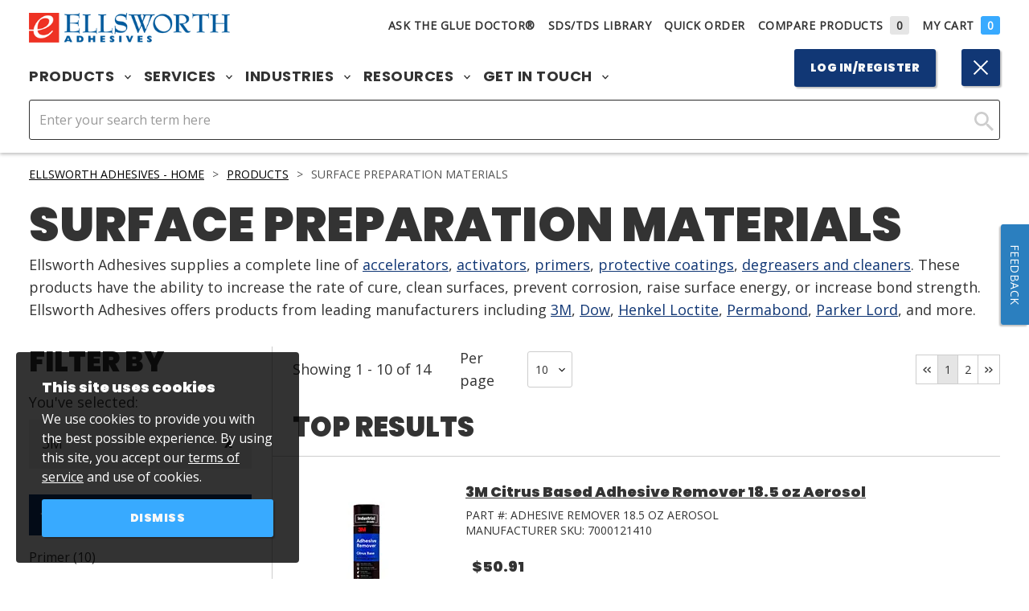

--- FILE ---
content_type: application/x-javascript
request_url: https://www.ellsworth.com/version-dd7f0fe927474a668f9e9d6790a33c79/Site/Ellsworth/App/dist/search-app.js
body_size: 245005
content:
!function(e){var t={};function n(r){if(t[r])return t[r].exports;var o=t[r]={i:r,l:!1,exports:{}};return e[r].call(o.exports,o,o.exports,n),o.l=!0,o.exports}n.m=e,n.c=t,n.d=function(e,t,r){n.o(e,t)||Object.defineProperty(e,t,{enumerable:!0,get:r})},n.r=function(e){"undefined"!=typeof Symbol&&Symbol.toStringTag&&Object.defineProperty(e,Symbol.toStringTag,{value:"Module"}),Object.defineProperty(e,"__esModule",{value:!0})},n.t=function(e,t){if(1&t&&(e=n(e)),8&t)return e;if(4&t&&"object"==typeof e&&e&&e.__esModule)return e;var r=Object.create(null);if(n.r(r),Object.defineProperty(r,"default",{enumerable:!0,value:e}),2&t&&"string"!=typeof e)for(var o in e)n.d(r,o,function(t){return e[t]}.bind(null,o));return r},n.n=function(e){var t=e&&e.__esModule?function(){return e.default}:function(){return e};return n.d(t,"a",t),t},n.o=function(e,t){return Object.prototype.hasOwnProperty.call(e,t)},n.p="",n(n.s=257)}([function(e,t,n){"use strict";e.exports=n(41)},function(e,t,n){"use strict";t.__esModule=!0,t.default=function(e,t){if(!(e instanceof t))throw new TypeError("Cannot call a class as a function")}},function(e,t,n){"use strict";t.__esModule=!0;var r,o=n(131),i=(r=o)&&r.__esModule?r:{default:r};t.default=function(e,t){if(!e)throw new ReferenceError("this hasn't been initialised - super() hasn't been called");return!t||"object"!==(void 0===t?"undefined":(0,i.default)(t))&&"function"!=typeof t?e:t}},function(e,t,n){"use strict";t.__esModule=!0;var r=a(n(409)),o=a(n(413)),i=a(n(131));function a(e){return e&&e.__esModule?e:{default:e}}t.default=function(e,t){if("function"!=typeof t&&null!==t)throw new TypeError("Super expression must either be null or a function, not "+(void 0===t?"undefined":(0,i.default)(t)));e.prototype=(0,o.default)(t&&t.prototype,{constructor:{value:e,enumerable:!1,writable:!0,configurable:!0}}),t&&(r.default?(0,r.default)(e,t):e.__proto__=t)}},function(e,t,n){"use strict";t.__esModule=!0;var r,o=n(198),i=(r=o)&&r.__esModule?r:{default:r};t.default=i.default||function(e){for(var t=1;t<arguments.length;t++){var n=arguments[t];for(var r in n)Object.prototype.hasOwnProperty.call(n,r)&&(e[r]=n[r])}return e}},function(e,t,n){"use strict";t.__esModule=!0,t.default=function(e,t){var n={};for(var r in e)t.indexOf(r)>=0||Object.prototype.hasOwnProperty.call(e,r)&&(n[r]=e[r]);return n}},function(e,t,n){"use strict";var r,o="function"==typeof Symbol&&"symbol"==typeof Symbol.iterator?function(e){return typeof e}:function(e){return e&&"function"==typeof Symbol&&e.constructor===Symbol&&e!==Symbol.prototype?"symbol":typeof e};
/*!
	Copyright (c) 2018 Jed Watson.
	Licensed under the MIT License (MIT), see
	http://jedwatson.github.io/classnames
*/
!function(){var i={}.hasOwnProperty;function a(){for(var e="",t=0;t<arguments.length;t++){var n=arguments[t];n&&(e=s(e,u(n)))}return e}function u(e){if("string"==typeof e||"number"==typeof e)return e;if("object"!==(void 0===e?"undefined":o(e)))return"";if(Array.isArray(e))return a.apply(null,e);if(e.toString!==Object.prototype.toString&&!e.toString.toString().includes("[native code]"))return e.toString();var t="";for(var n in e)i.call(e,n)&&e[n]&&(t=s(t,n));return t}function s(e,t){return t?e?e+" "+t:e+t:e}e.exports?(a.default=a,e.exports=a):"object"===o(n(78))&&n(78)?void 0===(r=function(){return a}.apply(t,[]))||(e.exports=r):window.classNames=a}()},function(e,t,n){"use strict";e.exports=n(364)()},function(e,t,n){"use strict";Object.defineProperty(t,"__esModule",{value:!0}),t._curry=t.bsSizes=t.bsStyles=t.bsClass=void 0,t.prefix=c,t.getClassSet=function(e){var t,n=((t={})[c(e)]=!0,t);if(e.bsSize){var r=u.SIZE_MAP[e.bsSize]||e.bsSize;n[c(e,r)]=!0}e.bsStyle&&(n[c(e,e.bsStyle)]=!0);return n},t.splitBsProps=function(e){var t={};return(0,r.default)(e).forEach((function(e){var n=e[0],r=e[1];p(n)||(t[n]=r)})),[d(e),t]},t.splitBsPropsAndOmit=function(e,t){var n={};t.forEach((function(e){n[e]=!0}));var o={};return(0,r.default)(e).forEach((function(e){var t=e[0],r=e[1];p(t)||n[t]||(o[t]=r)})),[d(e),o]},t.addStyle=function(e){for(var t=arguments.length,n=Array(t>1?t-1:0),r=1;r<t;r++)n[r-1]=arguments[r];f(n,e)};var r=s(n(210)),o=s(n(4)),i=s(n(62)),a=s(n(7)),u=n(17);function s(e){return e&&e.__esModule?e:{default:e}}function l(e){return function(){for(var t=arguments.length,n=Array(t),r=0;r<t;r++)n[r]=arguments[r];var o=n[n.length-1];return"function"==typeof o?e.apply(void 0,n):function(t){return e.apply(void 0,n.concat([t]))}}}function c(e,t){return null==e.bsClass&&(0,i.default)(!1),e.bsClass+(t?"-"+t:"")}t.bsClass=l((function(e,t){var n=t.propTypes||(t.propTypes={}),r=t.defaultProps||(t.defaultProps={});return n.bsClass=a.default.string,r.bsClass=e,t}));var f=t.bsStyles=l((function(e,t,n){"string"!=typeof t&&(n=t,t=void 0);var r=n.STYLES||[],i=n.propTypes||{};e.forEach((function(e){-1===r.indexOf(e)&&r.push(e)}));var u=a.default.oneOf(r);(n.STYLES=r,u._values=r,n.propTypes=(0,o.default)({},i,{bsStyle:u}),void 0!==t)&&((n.defaultProps||(n.defaultProps={})).bsStyle=t);return n}));t.bsSizes=l((function(e,t,n){"string"!=typeof t&&(n=t,t=void 0);var r=n.SIZES||[],i=n.propTypes||{};e.forEach((function(e){-1===r.indexOf(e)&&r.push(e)}));var s=[];r.forEach((function(e){var t=u.SIZE_MAP[e];t&&t!==e&&s.push(t),s.push(e)}));var l=a.default.oneOf(s);return l._values=s,n.SIZES=r,n.propTypes=(0,o.default)({},i,{bsSize:l}),void 0!==t&&(n.defaultProps||(n.defaultProps={}),n.defaultProps.bsSize=t),n}));function d(e){return{bsClass:e.bsClass,bsSize:e.bsSize,bsStyle:e.bsStyle,bsRole:e.bsRole}}function p(e){return"bsClass"===e||"bsSize"===e||"bsStyle"===e||"bsRole"===e}t._curry=l},function(e,t,n){"use strict";e.exports=function(e,t,n,r,o,i,a,u){if(!e){var s;if(void 0===t)s=new Error("Minified exception occurred; use the non-minified dev environment for the full error message and additional helpful warnings.");else{var l=[n,r,o,i,a,u],c=0;(s=new Error(t.replace(/%s/g,(function(){return l[c++]})))).name="Invariant Violation"}throw s.framesToPop=1,s}}},function(e,t,n){"use strict";e.exports=function(e){for(var t=arguments.length-1,n="Minified React error #"+e+"; visit http://facebook.github.io/react/docs/error-decoder.html?invariant="+e,r=0;r<t;r++)n+="&args[]="+encodeURIComponent(arguments[r+1]);n+=" for the full message or use the non-minified dev environment for full errors and additional helpful warnings.";var o=new Error(n);throw o.name="Invariant Violation",o.framesToPop=1,o}},function(e,t,n){"use strict";var r=n(24);e.exports=r},function(e,t,n){"use strict";Object.defineProperty(t,"__esModule",{value:!0});var r=a(n(0)),o=n(160),i=a(n(82));function a(e){return e&&e.__esModule?e:{default:e}}t.default=(0,i.default)((function(e,t,n,i,a){var u=e[t];return r.default.isValidElement(u)?new Error("Invalid "+i+" `"+a+"` of type ReactElement supplied to `"+n+"`,expected an element type (a string , component class, or function component)."):(0,o.isValidElementType)(u)?null:new Error("Invalid "+i+" `"+a+"` of value `"+u+"` supplied to `"+n+"`, expected an element type (a string , component class, or function component).")})),e.exports=t.default},function(e,t,n){"use strict";
/*
object-assign
(c) Sindre Sorhus
@license MIT
*/var r=Object.getOwnPropertySymbols,o=Object.prototype.hasOwnProperty,i=Object.prototype.propertyIsEnumerable;function a(e){if(null==e)throw new TypeError("Object.assign cannot be called with null or undefined");return Object(e)}e.exports=function(){try{if(!Object.assign)return!1;var e=new String("abc");if(e[5]="de","5"===Object.getOwnPropertyNames(e)[0])return!1;for(var t={},n=0;n<10;n++)t["_"+String.fromCharCode(n)]=n;if("0123456789"!==Object.getOwnPropertyNames(t).map((function(e){return t[e]})).join(""))return!1;var r={};return"abcdefghijklmnopqrst".split("").forEach((function(e){r[e]=e})),"abcdefghijklmnopqrst"===Object.keys(Object.assign({},r)).join("")}catch(e){return!1}}()?Object.assign:function(e,t){for(var n,u,s=a(e),l=1;l<arguments.length;l++){for(var c in n=Object(arguments[l]))o.call(n,c)&&(s[c]=n[c]);if(r){u=r(n);for(var f=0;f<u.length;f++)i.call(n,u[f])&&(s[u[f]]=n[u[f]])}}return s}},function(e,t,n){"use strict";var r=n(10),o=n(43),i=n(162),a=(n(9),o.ID_ATTRIBUTE_NAME),u=i,s="__reactInternalInstance$"+Math.random().toString(36).slice(2);function l(e,t){return 1===e.nodeType&&e.getAttribute(a)===String(t)||8===e.nodeType&&e.nodeValue===" react-text: "+t+" "||8===e.nodeType&&e.nodeValue===" react-empty: "+t+" "}function c(e){for(var t;t=e._renderedComponent;)e=t;return e}function f(e,t){var n=c(e);n._hostNode=t,t[s]=n}function d(e,t){if(!(e._flags&u.hasCachedChildNodes)){var n=e._renderedChildren,o=t.firstChild;e:for(var i in n)if(n.hasOwnProperty(i)){var a=n[i],s=c(a)._domID;if(0!==s){for(;null!==o;o=o.nextSibling)if(l(o,s)){f(a,o);continue e}r("32",s)}}e._flags|=u.hasCachedChildNodes}}function p(e){if(e[s])return e[s];for(var t,n,r=[];!e[s];){if(r.push(e),!e.parentNode)return null;e=e.parentNode}for(;e&&(n=e[s]);e=r.pop())t=n,r.length&&d(n,e);return t}var h={getClosestInstanceFromNode:p,getInstanceFromNode:function(e){var t=p(e);return null!=t&&t._hostNode===e?t:null},getNodeFromInstance:function(e){if(void 0===e._hostNode&&r("33"),e._hostNode)return e._hostNode;for(var t=[];!e._hostNode;)t.push(e),e._hostParent||r("34"),e=e._hostParent;for(;t.length;e=t.pop())d(e,e._hostNode);return e._hostNode},precacheChildNodes:d,precacheNode:f,uncacheNode:function(e){var t=e._hostNode;t&&(delete t[s],e._hostNode=null)}};e.exports=h},function(e,t,n){"use strict";e.exports=function(e){return e&&e.__esModule?e:{default:e}},e.exports.__esModule=!0,e.exports.default=e.exports},function(e,t,n){"use strict";Object.defineProperty(t,"__esModule",{value:!0}),t.default=function(){for(var e=arguments.length,t=Array(e),n=0;n<e;n++)t[n]=arguments[n];return t.filter((function(e){return null!=e})).reduce((function(e,t){if("function"!=typeof t)throw new Error("Invalid Argument Type, must only provide functions, undefined, or null.");return null===e?t:function(){for(var n=arguments.length,r=Array(n),o=0;o<n;o++)r[o]=arguments[o];e.apply(this,r),t.apply(this,r)}}),null)}},function(e,t,n){"use strict";Object.defineProperty(t,"__esModule",{value:!0});t.Size={LARGE:"large",SMALL:"small",XSMALL:"xsmall"},t.SIZE_MAP={large:"lg",medium:"md",small:"sm",xsmall:"xs",lg:"lg",md:"md",sm:"sm",xs:"xs"},t.DEVICE_SIZES=["lg","md","sm","xs"],t.State={SUCCESS:"success",WARNING:"warning",DANGER:"danger",INFO:"info"},t.Style={DEFAULT:"default",PRIMARY:"primary",LINK:"link",INVERSE:"inverse"}},function(e,t,n){"use strict";e.exports=n(274)},function(e,t,n){"use strict";var r=!("undefined"==typeof window||!window.document||!window.document.createElement),o={canUseDOM:r,canUseWorkers:"undefined"!=typeof Worker,canUseEventListeners:r&&!(!window.addEventListener&&!window.attachEvent),canUseViewport:r&&!!window.screen,isInWorker:!r};e.exports=o},function(e,t,n){"use strict";Object.defineProperty(t,"__esModule",{value:!0});var r,o=n(0),i=(r=o)&&r.__esModule?r:{default:r};t.default={map:function(e,t,n){var r=0;return i.default.Children.map(e,(function(e){return i.default.isValidElement(e)?t.call(n,e,r++):e}))},forEach:function(e,t,n){var r=0;i.default.Children.forEach(e,(function(e){i.default.isValidElement(e)&&t.call(n,e,r++)}))},count:function(e){var t=0;return i.default.Children.forEach(e,(function(e){i.default.isValidElement(e)&&++t})),t},find:function(e,t,n){var r=0,o=void 0;return i.default.Children.forEach(e,(function(e){o||i.default.isValidElement(e)&&t.call(n,e,r++)&&(o=e)})),o},filter:function(e,t,n){var r=0,o=[];return i.default.Children.forEach(e,(function(e){i.default.isValidElement(e)&&t.call(n,e,r++)&&o.push(e)})),o},every:function(e,t,n){var r=0,o=!0;return i.default.Children.forEach(e,(function(e){o&&i.default.isValidElement(e)&&(t.call(n,e,r++)||(o=!1))})),o},some:function(e,t,n){var r=0,o=!1;return i.default.Children.forEach(e,(function(e){o||i.default.isValidElement(e)&&t.call(n,e,r++)&&(o=!0)})),o},toArray:function(e){var t=[];return i.default.Children.forEach(e,(function(e){i.default.isValidElement(e)&&t.push(e)})),t}}},function(e,t,n){"use strict";e.exports={debugTool:null}},function(e,t,n){"use strict";var r=e.exports={version:"2.6.12"};"number"==typeof __e&&(__e=r)},function(e,t,n){"use strict";e.exports=function(){}},function(e,t,n){"use strict";function r(e){return function(){return e}}var o=function(){};o.thatReturns=r,o.thatReturnsFalse=r(!1),o.thatReturnsTrue=r(!0),o.thatReturnsNull=r(null),o.thatReturnsThis=function(){return this},o.thatReturnsArgument=function(e){return e},e.exports=o},function(e,t,n){"use strict";var r=n(10),o=n(13),i=n(166),a=n(36),u=n(167),s=n(44),l=n(73),c=n(9),f=[],d=0,p=i.getPooled(),h=!1,v=null;function y(){C.ReactReconcileTransaction&&v||r("123")}var m=[{initialize:function(){this.dirtyComponentsLength=f.length},close:function(){this.dirtyComponentsLength!==f.length?(f.splice(0,this.dirtyComponentsLength),x()):f.length=0}},{initialize:function(){this.callbackQueue.reset()},close:function(){this.callbackQueue.notifyAll()}}];function g(){this.reinitializeTransaction(),this.dirtyComponentsLength=null,this.callbackQueue=i.getPooled(),this.reconcileTransaction=C.ReactReconcileTransaction.getPooled(!0)}function b(e,t){return e._mountOrder-t._mountOrder}function _(e){var t=e.dirtyComponentsLength;t!==f.length&&r("124",t,f.length),f.sort(b),d++;for(var n=0;n<t;n++){var o,i=f[n],a=i._pendingCallbacks;if(i._pendingCallbacks=null,u.logTopLevelRenders){var l=i;i._currentElement.type.isReactTopLevelWrapper&&(l=i._renderedComponent),o="React update: "+l.getName(),console.time(o)}if(s.performUpdateIfNecessary(i,e.reconcileTransaction,d),o&&console.timeEnd(o),a)for(var c=0;c<a.length;c++)e.callbackQueue.enqueue(a[c],i.getPublicInstance())}}o(g.prototype,l,{getTransactionWrappers:function(){return m},destructor:function(){this.dirtyComponentsLength=null,i.release(this.callbackQueue),this.callbackQueue=null,C.ReactReconcileTransaction.release(this.reconcileTransaction),this.reconcileTransaction=null},perform:function(e,t,n){return l.perform.call(this,this.reconcileTransaction.perform,this.reconcileTransaction,e,t,n)}}),a.addPoolingTo(g);var x=function(){for(;f.length||h;){if(f.length){var e=g.getPooled();e.perform(_,null,e),g.release(e)}if(h){h=!1;var t=p;p=i.getPooled(),t.notifyAll(),i.release(t)}}};var C={ReactReconcileTransaction:null,batchedUpdates:function(e,t,n,r,o,i){return y(),v.batchedUpdates(e,t,n,r,o,i)},enqueueUpdate:function e(t){y(),v.isBatchingUpdates?(f.push(t),null==t._updateBatchNumber&&(t._updateBatchNumber=d+1)):v.batchedUpdates(e,t)},flushBatchedUpdates:x,injection:{injectReconcileTransaction:function(e){e||r("126"),C.ReactReconcileTransaction=e},injectBatchingStrategy:function(e){e||r("127"),"function"!=typeof e.batchedUpdates&&r("128"),"boolean"!=typeof e.isBatchingUpdates&&r("129"),v=e}},asap:function(e,t){c(v.isBatchingUpdates,"ReactUpdates.asap: Can't enqueue an asap callback in a context whereupdates are not being batched."),p.enqueue(e,t),h=!0}};e.exports=C},function(e,t,n){"use strict";var r=n(128)("wks"),o=n(80),i=n(32).Symbol,a="function"==typeof i;(e.exports=function(e){return r[e]||(r[e]=a&&i[e]||(a?i:o)("Symbol."+e))}).store=r},function(e,t,n){"use strict";Object.defineProperty(t,"__esModule",{value:!0});var r=d(n(4)),o=d(n(5)),i=d(n(1)),a=d(n(2)),u=d(n(3)),s=d(n(0)),l=d(n(7)),c=d(n(12)),f=d(n(16));function d(e){return e&&e.__esModule?e:{default:e}}var p={href:l.default.string,onClick:l.default.func,onKeyDown:l.default.func,disabled:l.default.bool,role:l.default.string,tabIndex:l.default.oneOfType([l.default.number,l.default.string]),componentClass:c.default};function h(e){return!e||"#"===e.trim()}var v=function(e){function t(n,r){(0,i.default)(this,t);var o=(0,a.default)(this,e.call(this,n,r));return o.handleClick=o.handleClick.bind(o),o.handleKeyDown=o.handleKeyDown.bind(o),o}return(0,u.default)(t,e),t.prototype.handleClick=function(e){var t=this.props,n=t.disabled,r=t.href,o=t.onClick;(n||h(r))&&e.preventDefault(),n?e.stopPropagation():o&&o(e)},t.prototype.handleKeyDown=function(e){" "===e.key&&(e.preventDefault(),this.handleClick(e))},t.prototype.render=function(){var e=this.props,t=e.componentClass,n=e.disabled,i=e.onKeyDown,a=(0,o.default)(e,["componentClass","disabled","onKeyDown"]);return h(a.href)&&(a.role=a.role||"button",a.href=a.href||"#"),n&&(a.tabIndex=-1,a.style=(0,r.default)({pointerEvents:"none"},a.style)),s.default.createElement(t,(0,r.default)({},a,{onClick:this.handleClick,onKeyDown:(0,f.default)(this.handleKeyDown,i)}))},t}(s.default.Component);v.propTypes=p,v.defaultProps={componentClass:"a"},t.default=v},function(e,t,n){"use strict";var r="function"==typeof Symbol&&"symbol"==typeof Symbol.iterator?function(e){return typeof e}:function(e){return e&&"function"==typeof Symbol&&e.constructor===Symbol&&e!==Symbol.prototype?"symbol":typeof e},o=n(246),i="object"==("undefined"==typeof self?"undefined":r(self))&&self&&self.Object===Object&&self,a=o||i||Function("return this")();e.exports=a},function(e,t,n){"use strict";e.exports={current:null}},function(e,t,n){"use strict";var r=n(13),o=n(36),i=n(24),a=(n(11),["dispatchConfig","_targetInst","nativeEvent","isDefaultPrevented","isPropagationStopped","_dispatchListeners","_dispatchInstances"]),u={type:null,target:null,currentTarget:i.thatReturnsNull,eventPhase:null,bubbles:null,cancelable:null,timeStamp:function(e){return e.timeStamp||Date.now()},defaultPrevented:null,isTrusted:null};function s(e,t,n,r){this.dispatchConfig=e,this._targetInst=t,this.nativeEvent=n;var o=this.constructor.Interface;for(var a in o)if(o.hasOwnProperty(a)){0;var u=o[a];u?this[a]=u(n):"target"===a?this.target=r:this[a]=n[a]}var s=null!=n.defaultPrevented?n.defaultPrevented:!1===n.returnValue;return this.isDefaultPrevented=s?i.thatReturnsTrue:i.thatReturnsFalse,this.isPropagationStopped=i.thatReturnsFalse,this}r(s.prototype,{preventDefault:function(){this.defaultPrevented=!0;var e=this.nativeEvent;e&&(e.preventDefault?e.preventDefault():"unknown"!=typeof e.returnValue&&(e.returnValue=!1),this.isDefaultPrevented=i.thatReturnsTrue)},stopPropagation:function(){var e=this.nativeEvent;e&&(e.stopPropagation?e.stopPropagation():"unknown"!=typeof e.cancelBubble&&(e.cancelBubble=!0),this.isPropagationStopped=i.thatReturnsTrue)},persist:function(){this.isPersistent=i.thatReturnsTrue},isPersistent:i.thatReturnsFalse,destructor:function(){var e=this.constructor.Interface;for(var t in e)this[t]=null;for(var n=0;n<a.length;n++)this[a[n]]=null}}),s.Interface=u,s.augmentClass=function(e,t){var n=function(){};n.prototype=this.prototype;var i=new n;r(i,e.prototype),e.prototype=i,e.prototype.constructor=e,e.Interface=r({},this.Interface,t),e.augmentClass=this.augmentClass,o.addPoolingTo(e,o.fourArgumentPooler)},o.addPoolingTo(s,o.fourArgumentPooler),e.exports=s},function(e,t,n){"use strict";var r=n(32),o=n(22),i=n(122),a=n(46),u=n(39),s=function e(t,n,s){var l,c,f,d=t&e.F,p=t&e.G,h=t&e.S,v=t&e.P,y=t&e.B,m=t&e.W,g=p?o:o[n]||(o[n]={}),b=g.prototype,_=p?r:h?r[n]:(r[n]||{}).prototype;for(l in p&&(s=n),s)(c=!d&&_&&void 0!==_[l])&&u(g,l)||(f=c?_[l]:s[l],g[l]=p&&"function"!=typeof _[l]?s[l]:y&&c?i(f,r):m&&_[l]==f?function(e){var t=function(t,n,r){if(this instanceof e){switch(arguments.length){case 0:return new e;case 1:return new e(t);case 2:return new e(t,n)}return new e(t,n,r)}return e.apply(this,arguments)};return t.prototype=e.prototype,t}(f):v&&"function"==typeof f?i(Function.call,f):f,v&&((g.virtual||(g.virtual={}))[l]=f,t&e.R&&b&&!b[l]&&a(b,l,f)))};s.F=1,s.G=2,s.S=4,s.P=8,s.B=16,s.W=32,s.U=64,s.R=128,e.exports=s},function(e,t,n){"use strict";var r=e.exports="undefined"!=typeof window&&window.Math==Math?window:"undefined"!=typeof self&&self.Math==Math?self:Function("return this")();"number"==typeof __g&&(__g=r)},function(e,t,n){"use strict";e.exports=!n(63)((function(){return 7!=Object.defineProperty({},"a",{get:function(){return 7}}).a}))},function(e,t,n){"use strict";t.__esModule=!0,t.default=void 0;var r=!("undefined"==typeof window||!window.document||!window.document.createElement);t.default=r,e.exports=t.default},function(e,t,n){"use strict";var r=Array.isArray;e.exports=r},function(e,t,n){"use strict";var r=n(10),o=(n(9),function(e){if(this.instancePool.length){var t=this.instancePool.pop();return this.call(t,e),t}return new this(e)}),i=function(e){e instanceof this||r("25"),e.destructor(),this.instancePool.length<this.poolSize&&this.instancePool.push(e)},a=o,u={addPoolingTo:function(e,t){var n=e;return n.instancePool=[],n.getPooled=t||a,n.poolSize||(n.poolSize=10),n.release=i,n},oneArgumentPooler:o,twoArgumentPooler:function(e,t){if(this.instancePool.length){var n=this.instancePool.pop();return this.call(n,e,t),n}return new this(e,t)},threeArgumentPooler:function(e,t,n){if(this.instancePool.length){var r=this.instancePool.pop();return this.call(r,e,t,n),r}return new this(e,t,n)},fourArgumentPooler:function(e,t,n,r){if(this.instancePool.length){var o=this.instancePool.pop();return this.call(o,e,t,n,r),o}return new this(e,t,n,r)}};e.exports=u},function(e,t,n){"use strict";var r,o="function"==typeof Symbol&&"symbol"==typeof Symbol.iterator?function(e){return typeof e}:function(e){return e&&"function"==typeof Symbol&&e.constructor===Symbol&&e!==Symbol.prototype?"symbol":typeof e};r=function(){return this}();try{r=r||new Function("return this")()}catch(e){"object"===("undefined"==typeof window?"undefined":o(window))&&(r=window)}e.exports=r},function(e,t,n){"use strict";var r=n(47),o=n(199),i=n(123),a=Object.defineProperty;t.f=n(33)?Object.defineProperty:function(e,t,n){if(r(e),t=i(t,!0),r(n),o)try{return a(e,t,n)}catch(e){}if("get"in n||"set"in n)throw TypeError("Accessors not supported!");return"value"in n&&(e[t]=n.value),e}},function(e,t,n){"use strict";var r={}.hasOwnProperty;e.exports=function(e,t){return r.call(e,t)}},function(e,t,n){"use strict";var r=n(202),o=n(125);e.exports=function(e){return r(o(e))}},function(e,t,n){"use strict";var r=n(13),o=n(155),i=n(259),a=n(264),u=n(42),s=n(265),l=n(270),c=n(271),f=n(273),d=u.createElement,p=u.createFactory,h=u.cloneElement,v=r,y={Children:{map:i.map,forEach:i.forEach,count:i.count,toArray:i.toArray,only:f},Component:o.Component,PureComponent:o.PureComponent,createElement:d,cloneElement:h,isValidElement:u.isValidElement,PropTypes:s,createClass:c,createFactory:p,createMixin:function(e){return e},DOM:a,version:l,__spread:v};e.exports=y},function(e,t,n){"use strict";var r="function"==typeof Symbol&&"symbol"==typeof Symbol.iterator?function(e){return typeof e}:function(e){return e&&"function"==typeof Symbol&&e.constructor===Symbol&&e!==Symbol.prototype?"symbol":typeof e},o=n(13),i=n(29),a=(n(11),n(157),Object.prototype.hasOwnProperty),u=n(158),s={key:!0,ref:!0,__self:!0,__source:!0};function l(e){return void 0!==e.ref}function c(e){return void 0!==e.key}var f=function(e,t,n,r,o,i,a){return{$$typeof:u,type:e,key:t,ref:n,props:a,_owner:i}};f.createElement=function(e,t,n){var r,o={},u=null,d=null;if(null!=t)for(r in l(t)&&(d=t.ref),c(t)&&(u=""+t.key),void 0===t.__self?null:t.__self,void 0===t.__source?null:t.__source,t)a.call(t,r)&&!s.hasOwnProperty(r)&&(o[r]=t[r]);var p=arguments.length-2;if(1===p)o.children=n;else if(p>1){for(var h=Array(p),v=0;v<p;v++)h[v]=arguments[v+2];0,o.children=h}if(e&&e.defaultProps){var y=e.defaultProps;for(r in y)void 0===o[r]&&(o[r]=y[r])}return f(e,u,d,0,0,i.current,o)},f.createFactory=function(e){var t=f.createElement.bind(null,e);return t.type=e,t},f.cloneAndReplaceKey=function(e,t){return f(e.type,t,e.ref,e._self,e._source,e._owner,e.props)},f.cloneElement=function(e,t,n){var r,u,d=o({},e.props),p=e.key,h=e.ref,v=(e._self,e._source,e._owner);if(null!=t)for(r in l(t)&&(h=t.ref,v=i.current),c(t)&&(p=""+t.key),e.type&&e.type.defaultProps&&(u=e.type.defaultProps),t)a.call(t,r)&&!s.hasOwnProperty(r)&&(void 0===t[r]&&void 0!==u?d[r]=u[r]:d[r]=t[r]);var y=arguments.length-2;if(1===y)d.children=n;else if(y>1){for(var m=Array(y),g=0;g<y;g++)m[g]=arguments[g+2];d.children=m}return f(e.type,p,h,0,0,v,d)},f.isValidElement=function(e){return"object"===(void 0===e?"undefined":r(e))&&null!==e&&e.$$typeof===u},e.exports=f},function(e,t,n){"use strict";var r=n(10);n(9);function o(e,t){return(e&t)===t}var i={MUST_USE_PROPERTY:1,HAS_BOOLEAN_VALUE:4,HAS_NUMERIC_VALUE:8,HAS_POSITIVE_NUMERIC_VALUE:24,HAS_OVERLOADED_BOOLEAN_VALUE:32,injectDOMPropertyConfig:function(e){var t=i,n=e.Properties||{},a=e.DOMAttributeNamespaces||{},s=e.DOMAttributeNames||{},l=e.DOMPropertyNames||{},c=e.DOMMutationMethods||{};for(var f in e.isCustomAttribute&&u._isCustomAttributeFunctions.push(e.isCustomAttribute),n){u.properties.hasOwnProperty(f)&&r("48",f);var d=f.toLowerCase(),p=n[f],h={attributeName:d,attributeNamespace:null,propertyName:f,mutationMethod:null,mustUseProperty:o(p,t.MUST_USE_PROPERTY),hasBooleanValue:o(p,t.HAS_BOOLEAN_VALUE),hasNumericValue:o(p,t.HAS_NUMERIC_VALUE),hasPositiveNumericValue:o(p,t.HAS_POSITIVE_NUMERIC_VALUE),hasOverloadedBooleanValue:o(p,t.HAS_OVERLOADED_BOOLEAN_VALUE)};if(h.hasBooleanValue+h.hasNumericValue+h.hasOverloadedBooleanValue<=1||r("50",f),s.hasOwnProperty(f)){var v=s[f];h.attributeName=v}a.hasOwnProperty(f)&&(h.attributeNamespace=a[f]),l.hasOwnProperty(f)&&(h.propertyName=l[f]),c.hasOwnProperty(f)&&(h.mutationMethod=c[f]),u.properties[f]=h}}},a=":A-Z_a-z\\u00C0-\\u00D6\\u00D8-\\u00F6\\u00F8-\\u02FF\\u0370-\\u037D\\u037F-\\u1FFF\\u200C-\\u200D\\u2070-\\u218F\\u2C00-\\u2FEF\\u3001-\\uD7FF\\uF900-\\uFDCF\\uFDF0-\\uFFFD",u={ID_ATTRIBUTE_NAME:"data-reactid",ROOT_ATTRIBUTE_NAME:"data-reactroot",ATTRIBUTE_NAME_START_CHAR:a,ATTRIBUTE_NAME_CHAR:a+"\\-.0-9\\u00B7\\u0300-\\u036F\\u203F-\\u2040",properties:{},getPossibleStandardName:null,_isCustomAttributeFunctions:[],isCustomAttribute:function(e){for(var t=0;t<u._isCustomAttributeFunctions.length;t++){if((0,u._isCustomAttributeFunctions[t])(e))return!0}return!1},injection:i};e.exports=u},function(e,t,n){"use strict";var r=n(282);n(21),n(11);function o(){r.attachRefs(this,this._currentElement)}var i={mountComponent:function(e,t,n,r,i,a){var u=e.mountComponent(t,n,r,i,a);return e._currentElement&&null!=e._currentElement.ref&&t.getReactMountReady().enqueue(o,e),u},getHostNode:function(e){return e.getHostNode()},unmountComponent:function(e,t){r.detachRefs(e,e._currentElement),e.unmountComponent(t)},receiveComponent:function(e,t,n,i){var a=e._currentElement;if(t!==a||i!==e._context){0;var u=r.shouldUpdateRefs(a,t);u&&r.detachRefs(e,a),e.receiveComponent(t,n,i),u&&e._currentElement&&null!=e._currentElement.ref&&n.getReactMountReady().enqueue(o,e)}},performUpdateIfNecessary:function(e,t,n){e._updateBatchNumber===n&&e.performUpdateIfNecessary(t)}};e.exports=i},function(e,t,n){"use strict";var r=n(108),o=n(75),i=n(109),a=n(171),u="undefined"!=typeof document&&"number"==typeof document.documentMode||"undefined"!=typeof navigator&&"string"==typeof navigator.userAgent&&/\bEdge\/\d/.test(navigator.userAgent);function s(e){if(u){var t=e.node,n=e.children;if(n.length)for(var r=0;r<n.length;r++)l(t,n[r],null);else null!=e.html?o(t,e.html):null!=e.text&&a(t,e.text)}}var l=i((function(e,t,n){11===t.node.nodeType||1===t.node.nodeType&&"object"===t.node.nodeName.toLowerCase()&&(null==t.node.namespaceURI||t.node.namespaceURI===r.html)?(s(t),e.insertBefore(t.node,n)):(e.insertBefore(t.node,n),s(t))}));function c(){return this.node.nodeName}function f(e){return{node:e,children:[],html:null,text:null,toString:c}}f.insertTreeBefore=l,f.replaceChildWithTree=function(e,t){e.parentNode.replaceChild(t.node,e),s(t)},f.queueChild=function(e,t){u?e.children.push(t):e.node.appendChild(t.node)},f.queueHTML=function(e,t){u?e.html=t:o(e.node,t)},f.queueText=function(e,t){u?e.text=t:a(e.node,t)},e.exports=f},function(e,t,n){"use strict";var r=n(38),o=n(64);e.exports=n(33)?function(e,t,n){return r.f(e,t,o(1,n))}:function(e,t,n){return e[t]=n,e}},function(e,t,n){"use strict";var r=n(48);e.exports=function(e){if(!r(e))throw TypeError(e+" is not an object!");return e}},function(e,t,n){"use strict";var r="function"==typeof Symbol&&"symbol"==typeof Symbol.iterator?function(e){return typeof e}:function(e){return e&&"function"==typeof Symbol&&e.constructor===Symbol&&e!==Symbol.prototype?"symbol":typeof e};e.exports=function(e){return"object"===(void 0===e?"undefined":r(e))?null!==e:"function"==typeof e}},function(e,t,n){"use strict";e.exports={default:n(419),__esModule:!0}},function(e,t,n){"use strict";t.__esModule=!0,t.default=function(e){return e&&e.ownerDocument||document},e.exports=t.default},function(e,t,n){"use strict";var r=n(15);t.__esModule=!0,t.default=void 0;var o=r(n(34)).default?function(e,t){return e.contains?e.contains(t):e.compareDocumentPosition?e===t||!!(16&e.compareDocumentPosition(t)):i(e,t)}:i;function i(e,t){if(t)do{if(t===e)return!0}while(t=t.parentNode);return!1}t.default=o,e.exports=t.default},function(e,t,n){"use strict";t.__esModule=!0,t.default=function(e){return(0,o.default)(r.default.findDOMNode(e))};var r=i(n(18)),o=i(n(50));function i(e){return e&&e.__esModule?e:{default:e}}e.exports=t.default},function(e,t,n){"use strict";Object.defineProperty(t,"__esModule",{value:!0}),t.loadStateFromStorage=t.updateFacet=t.initializeFacet=t.updateKeyword=t.initializeKeyword=t.jumpToPage=t.nextPage=t.prevPage=t.changeResultsLength=t.fetchResults=t.didLoadResultsError=t.didLoadResults=t.loadResults=void 0;var r=n(524),o=n(197);function i(){return{type:o.ActionType.REQUEST_RESULTS}}function a(e){return{type:o.ActionType.RECEIVE_RESULTS,searchResultData:e}}function u(){return{type:o.ActionType.RECEIVE_RESULTS,response:{}}}t.loadResults=i,t.didLoadResults=a,t.didLoadResultsError=u,t.fetchResults=function(){return function(e,t){e(i());var n=t(),o=JSON.stringify(n.searchFacets,(function(e,t){return"Text"!=e&&"Value"!=e||null==t?t:encodeURIComponent(t)}));return r("/api/catalogSearch/search?\n\t\t\t\tsEcho=1&\n\t\t\t\tiColumns=1&\n\t\t\t\tsColumns=&\n\t\t\t\tiDisplayStart="+n.displayStart+"&\n\t\t\t\tiDisplayLength="+n.displayLength+"&\n\t\t\t\tmDataProp_0=&\n\t\t\t\tsSearch_0=&\n\t\t\t\tbRegex_0=false&\n\t\t\t\tbSearchable_0=true&\n\t\t\t\tbSortable_0=true&\n\t\t\t\tsSearch="+o+"&\n\t\t\t\tbRegex=false&\n\t\t\t\tiSortCol_0=0&\n\t\t\t\tsSortDir_0=asc&\n\t\t\t\tiSortingCols=1&\n\t\t\t\tDefaultCatalogNode="+n.defaultCatalogNode+"&\n\t\t\t\t_=1497895052601\n\t\t\t",{credentials:"include"}).then((function(e){return e.json()})).then((function(t){return e(a(t))})).catch((function(t){console.log(t),e(u())}))}},t.changeResultsLength=function(e,t){return{type:o.ActionType.CHANGE_LENGTH,newDisplayLength:e,newDisplayStart:t}},t.prevPage=function(){return{type:o.ActionType.PREVIOUS_PAGE}},t.nextPage=function(){return{type:o.ActionType.NEXT_PAGE}},t.jumpToPage=function(e){return{type:o.ActionType.JUMP_TO_PAGE,page:e}},t.initializeKeyword=function(e){return{type:o.ActionType.INIT_KEYWORD,name:"Keyword",search:e}},t.updateKeyword=function(e){return{type:o.ActionType.UPDATE_KEYWORD,name:"Keyword",search:e}},t.initializeFacet=function(e,t){return{type:o.ActionType.INIT_FACET,name:e,search:t}},t.updateFacet=function(e,t){return{type:o.ActionType.UPDATE_FACET,name:e,search:t}},t.loadStateFromStorage=function(e){return{type:o.ActionType.LOAD_STATE_FROM_STORAGE,persistedState:e}}},function(e,t,n){"use strict";var r=n(542),o=n(547);e.exports=function(e,t){var n=o(e,t);return r(n)?n:void 0}},function(e,t,n){"use strict";var r="function"==typeof Symbol&&"symbol"==typeof Symbol.iterator?function(e){return typeof e}:function(e){return e&&"function"==typeof Symbol&&e.constructor===Symbol&&e!==Symbol.prototype?"symbol":typeof e};e.exports=function(e){var t=void 0===e?"undefined":r(e);return null!=e&&("object"==t||"function"==t)}},function(e,t,n){"use strict";e.exports=function(e){for(var t=arguments.length-1,n="Minified React error #"+e+"; visit http://facebook.github.io/react/docs/error-decoder.html?invariant="+e,r=0;r<t;r++)n+="&args[]="+encodeURIComponent(arguments[r+1]);n+=" for the full message or use the non-minified dev environment for full errors and additional helpful warnings.";var o=new Error(n);throw o.name="Invariant Violation",o.framesToPop=1,o}},function(e,t,n){"use strict";var r=n(58),o=n(102),i=n(163),a=n(164),u=(n(11),r.getListener);function s(e,t,n){var r=function(e,t,n){var r=t.dispatchConfig.phasedRegistrationNames[n];return u(e,r)}(e,n,t);r&&(n._dispatchListeners=i(n._dispatchListeners,r),n._dispatchInstances=i(n._dispatchInstances,e))}function l(e){e&&e.dispatchConfig.phasedRegistrationNames&&o.traverseTwoPhase(e._targetInst,s,e)}function c(e){if(e&&e.dispatchConfig.phasedRegistrationNames){var t=e._targetInst,n=t?o.getParentInstance(t):null;o.traverseTwoPhase(n,s,e)}}function f(e,t,n){if(n&&n.dispatchConfig.registrationName){var r=n.dispatchConfig.registrationName,o=u(e,r);o&&(n._dispatchListeners=i(n._dispatchListeners,o),n._dispatchInstances=i(n._dispatchInstances,e))}}function d(e){e&&e.dispatchConfig.registrationName&&f(e._targetInst,0,e)}var p={accumulateTwoPhaseDispatches:function(e){a(e,l)},accumulateTwoPhaseDispatchesSkipTarget:function(e){a(e,c)},accumulateDirectDispatches:function(e){a(e,d)},accumulateEnterLeaveDispatches:function(e,t,n,r){o.traverseEnterLeave(n,r,f,e,t)}};e.exports=p},function(e,t,n){"use strict";var r="function"==typeof Symbol&&"symbol"==typeof Symbol.iterator?function(e){return typeof e}:function(e){return e&&"function"==typeof Symbol&&e.constructor===Symbol&&e!==Symbol.prototype?"symbol":typeof e},o=n(10),i=n(101),a=n(102),u=n(103),s=n(163),l=n(164),c=(n(9),{}),f=null,d=function(e,t){e&&(a.executeDispatchesInOrder(e,t),e.isPersistent()||e.constructor.release(e))},p=function(e){return d(e,!0)},h=function(e){return d(e,!1)},v=function(e){return"."+e._rootNodeID};var y={injection:{injectEventPluginOrder:i.injectEventPluginOrder,injectEventPluginsByName:i.injectEventPluginsByName},putListener:function(e,t,n){"function"!=typeof n&&o("94",t,void 0===n?"undefined":r(n));var a=v(e);(c[t]||(c[t]={}))[a]=n;var u=i.registrationNameModules[t];u&&u.didPutListener&&u.didPutListener(e,t,n)},getListener:function(e,t){var n=c[t];if(function(e,t,n){switch(e){case"onClick":case"onClickCapture":case"onDoubleClick":case"onDoubleClickCapture":case"onMouseDown":case"onMouseDownCapture":case"onMouseMove":case"onMouseMoveCapture":case"onMouseUp":case"onMouseUpCapture":return!(!n.disabled||(r=t,"button"!==r&&"input"!==r&&"select"!==r&&"textarea"!==r));default:return!1}var r}(t,e._currentElement.type,e._currentElement.props))return null;var r=v(e);return n&&n[r]},deleteListener:function(e,t){var n=i.registrationNameModules[t];n&&n.willDeleteListener&&n.willDeleteListener(e,t);var r=c[t];r&&delete r[v(e)]},deleteAllListeners:function(e){var t=v(e);for(var n in c)if(c.hasOwnProperty(n)&&c[n][t]){var r=i.registrationNameModules[n];r&&r.willDeleteListener&&r.willDeleteListener(e,n),delete c[n][t]}},extractEvents:function(e,t,n,r){for(var o,a=i.plugins,u=0;u<a.length;u++){var l=a[u];if(l){var c=l.extractEvents(e,t,n,r);c&&(o=s(o,c))}}return o},enqueueEvents:function(e){e&&(f=s(f,e))},processEventQueue:function(e){var t=f;f=null,l(t,e?p:h),f&&o("95"),u.rethrowCaughtError()},__purge:function(){c={}},__getListenerBank:function(){return c}};e.exports=y},function(e,t,n){"use strict";var r=n(30),o=n(104),i={view:function(e){if(e.view)return e.view;var t=o(e);if(t.window===t)return t;var n=t.ownerDocument;return n?n.defaultView||n.parentWindow:window},detail:function(e){return e.detail||0}};function a(e,t,n,o){return r.call(this,e,t,n,o)}r.augmentClass(a,i),e.exports=a},function(e,t,n){"use strict";var r={remove:function(e){e._reactInternalInstance=void 0},get:function(e){return e._reactInternalInstance},has:function(e){return void 0!==e._reactInternalInstance},set:function(e,t){e._reactInternalInstance=t}};e.exports=r},function(e,t,n){"use strict";e.exports=function(e){return e.webpackPolyfill||(e.deprecate=function(){},e.paths=[],e.children||(e.children=[]),Object.defineProperty(e,"loaded",{enumerable:!0,get:function(){return e.l}}),Object.defineProperty(e,"id",{enumerable:!0,get:function(){return e.i}}),e.webpackPolyfill=1),e}},function(e,t,n){"use strict";e.exports=function(e,t,n,r,o,i,a,u){if(!e){var s;if(void 0===t)s=new Error("Minified exception occurred; use the non-minified dev environment for the full error message and additional helpful warnings.");else{var l=[n,r,o,i,a,u],c=0;(s=new Error(t.replace(/%s/g,(function(){return l[c++]})))).name="Invariant Violation"}throw s.framesToPop=1,s}}},function(e,t,n){"use strict";e.exports=function(e){try{return!!e()}catch(e){return!0}}},function(e,t,n){"use strict";e.exports=function(e,t){return{enumerable:!(1&e),configurable:!(2&e),writable:!(4&e),value:t}}},function(e,t,n){"use strict";var r=n(201),o=n(129);e.exports=Object.keys||function(e){return r(e,o)}},function(e,t,n){"use strict";t.f={}.propertyIsEnumerable},function(e,t,n){"use strict";e.exports={}},function(e,t,n){"use strict";Object.defineProperty(t,"__esModule",{value:!0});var r=y(n(49)),o=y(n(5)),i=y(n(4)),a=y(n(1)),u=y(n(2)),s=y(n(3)),l=y(n(6)),c=y(n(0)),f=y(n(7)),d=y(n(12)),p=n(8),h=n(17),v=y(n(27));function y(e){return e&&e.__esModule?e:{default:e}}var m={active:f.default.bool,disabled:f.default.bool,block:f.default.bool,onClick:f.default.func,componentClass:d.default,href:f.default.string,type:f.default.oneOf(["button","reset","submit"])},g=function(e){function t(){return(0,a.default)(this,t),(0,u.default)(this,e.apply(this,arguments))}return(0,s.default)(t,e),t.prototype.renderAnchor=function(e,t){return c.default.createElement(v.default,(0,i.default)({},e,{className:(0,l.default)(t,e.disabled&&"disabled")}))},t.prototype.renderButton=function(e,t){var n=e.componentClass,r=(0,o.default)(e,["componentClass"]),a=n||"button";return c.default.createElement(a,(0,i.default)({},r,{type:r.type||"button",className:t}))},t.prototype.render=function(){var e,t=this.props,n=t.active,r=t.block,a=t.className,u=(0,o.default)(t,["active","block","className"]),s=(0,p.splitBsProps)(u),c=s[0],f=s[1],d=(0,i.default)({},(0,p.getClassSet)(c),((e={active:n})[(0,p.prefix)(c,"block")]=r,e)),h=(0,l.default)(a,d);return f.href?this.renderAnchor(f,h):this.renderButton(f,h)},t}(c.default.Component);g.propTypes=m,g.defaultProps={active:!1,block:!1,disabled:!1},t.default=(0,p.bsClass)("btn",(0,p.bsSizes)([h.Size.LARGE,h.Size.SMALL,h.Size.XSMALL],(0,p.bsStyles)([].concat((0,r.default)(h.State),[h.Style.DEFAULT,h.Style.PRIMARY,h.Style.LINK]),h.Style.DEFAULT,g)))},function(e,t,n){"use strict";t.__esModule=!0;var r,o=n(437),i=(r=o)&&r.__esModule?r:{default:r};t.default=(0,i.default)({shouldComponentUpdate:function(){return!this._notifying}},(function(e,t,n,r,o){n&&(e._notifying=!0,n.call.apply(n,[e,r].concat(o)),e._notifying=!1),e._values[t]=r,e.unmounted||e.forceUpdate()})),e.exports=t.default},function(e,t,n){"use strict";var r=n(96),o=n(543),i=n(544),a=r?r.toStringTag:void 0;e.exports=function(e){return null==e?void 0===e?"[object Undefined]":"[object Null]":a&&a in Object(e)?o(e):i(e)}},function(e,t,n){"use strict";var r="function"==typeof Symbol&&"symbol"==typeof Symbol.iterator?function(e){return typeof e}:function(e){return e&&"function"==typeof Symbol&&e.constructor===Symbol&&e!==Symbol.prototype?"symbol":typeof e};e.exports=function(e){return null!=e&&"object"==(void 0===e?"undefined":r(e))}},function(e,t,n){"use strict";var r=n(99);e.exports=function(e){if("string"==typeof e||r(e))return e;var t=e+"";return"0"==t&&1/e==-1/0?"-0":t}},function(e,t,n){"use strict";var r=n(10),o=(n(9),{}),i={reinitializeTransaction:function(){this.transactionWrappers=this.getTransactionWrappers(),this.wrapperInitData?this.wrapperInitData.length=0:this.wrapperInitData=[],this._isInTransaction=!1},_isInTransaction:!1,getTransactionWrappers:null,isInTransaction:function(){return!!this._isInTransaction},perform:function(e,t,n,o,i,a,u,s){var l,c;this.isInTransaction()&&r("27");try{this._isInTransaction=!0,l=!0,this.initializeAll(0),c=e.call(t,n,o,i,a,u,s),l=!1}finally{try{if(l)try{this.closeAll(0)}catch(e){}else this.closeAll(0)}finally{this._isInTransaction=!1}}return c},initializeAll:function(e){for(var t=this.transactionWrappers,n=e;n<t.length;n++){var r=t[n];try{this.wrapperInitData[n]=o,this.wrapperInitData[n]=r.initialize?r.initialize.call(this):null}finally{if(this.wrapperInitData[n]===o)try{this.initializeAll(n+1)}catch(e){}}}},closeAll:function(e){this.isInTransaction()||r("28");for(var t=this.transactionWrappers,n=e;n<t.length;n++){var i,a=t[n],u=this.wrapperInitData[n];try{i=!0,u!==o&&a.close&&a.close.call(this,u),i=!1}finally{if(i)try{this.closeAll(n+1)}catch(e){}}}this.wrapperInitData.length=0}};e.exports=i},function(e,t,n){"use strict";var r=n(59),o=n(170),i={screenX:null,screenY:null,clientX:null,clientY:null,ctrlKey:null,shiftKey:null,altKey:null,metaKey:null,getModifierState:n(106),button:function(e){var t=e.button;return"which"in e?t:2===t?2:4===t?1:0},buttons:null,relatedTarget:function(e){return e.relatedTarget||(e.fromElement===e.srcElement?e.toElement:e.fromElement)},pageX:function(e){return"pageX"in e?e.pageX:e.clientX+o.currentScrollLeft},pageY:function(e){return"pageY"in e?e.pageY:e.clientY+o.currentScrollTop}};function a(e,t,n,o){return r.call(this,e,t,n,o)}r.augmentClass(a,i),e.exports=a},function(e,t,n){"use strict";var r,o=n(19),i=n(108),a=/^[ \r\n\t\f]/,u=/<(!--|link|noscript|meta|script|style)[ \r\n\t\f\/>]/,s=n(109)((function(e,t){if(e.namespaceURI!==i.svg||"innerHTML"in e)e.innerHTML=t;else{(r=r||document.createElement("div")).innerHTML="<svg>"+t+"</svg>";for(var n=r.firstChild;n.firstChild;)e.appendChild(n.firstChild)}}));if(o.canUseDOM){var l=document.createElement("div");l.innerHTML=" ",""===l.innerHTML&&(s=function(e,t){if(e.parentNode&&e.parentNode.replaceChild(e,e),a.test(t)||"<"===t[0]&&u.test(t)){e.innerHTML=String.fromCharCode(65279)+t;var n=e.firstChild;1===n.data.length?e.removeChild(n):n.deleteData(0,1)}else e.innerHTML=t}),l=null}e.exports=s},function(e,t,n){"use strict";var r=/["'&<>]/;e.exports=function(e){return"boolean"==typeof e||"number"==typeof e?""+e:function(e){var t,n=""+e,o=r.exec(n);if(!o)return n;var i="",a=0,u=0;for(a=o.index;a<n.length;a++){switch(n.charCodeAt(a)){case 34:t="&quot;";break;case 38:t="&amp;";break;case 39:t="&#x27;";break;case 60:t="&lt;";break;case 62:t="&gt;";break;default:continue}u!==a&&(i+=n.substring(u,a)),u=a+1,i+=t}return u!==a?i+n.substring(u,a):i}(e)}},function(e,t,n){"use strict";var r,o=n(13),i=n(101),a=n(303),u=n(170),s=n(304),l=n(105),c={},f=!1,d=0,p={topAbort:"abort",topAnimationEnd:s("animationend")||"animationend",topAnimationIteration:s("animationiteration")||"animationiteration",topAnimationStart:s("animationstart")||"animationstart",topBlur:"blur",topCanPlay:"canplay",topCanPlayThrough:"canplaythrough",topChange:"change",topClick:"click",topCompositionEnd:"compositionend",topCompositionStart:"compositionstart",topCompositionUpdate:"compositionupdate",topContextMenu:"contextmenu",topCopy:"copy",topCut:"cut",topDoubleClick:"dblclick",topDrag:"drag",topDragEnd:"dragend",topDragEnter:"dragenter",topDragExit:"dragexit",topDragLeave:"dragleave",topDragOver:"dragover",topDragStart:"dragstart",topDrop:"drop",topDurationChange:"durationchange",topEmptied:"emptied",topEncrypted:"encrypted",topEnded:"ended",topError:"error",topFocus:"focus",topInput:"input",topKeyDown:"keydown",topKeyPress:"keypress",topKeyUp:"keyup",topLoadedData:"loadeddata",topLoadedMetadata:"loadedmetadata",topLoadStart:"loadstart",topMouseDown:"mousedown",topMouseMove:"mousemove",topMouseOut:"mouseout",topMouseOver:"mouseover",topMouseUp:"mouseup",topPaste:"paste",topPause:"pause",topPlay:"play",topPlaying:"playing",topProgress:"progress",topRateChange:"ratechange",topScroll:"scroll",topSeeked:"seeked",topSeeking:"seeking",topSelectionChange:"selectionchange",topStalled:"stalled",topSuspend:"suspend",topTextInput:"textInput",topTimeUpdate:"timeupdate",topTouchCancel:"touchcancel",topTouchEnd:"touchend",topTouchMove:"touchmove",topTouchStart:"touchstart",topTransitionEnd:s("transitionend")||"transitionend",topVolumeChange:"volumechange",topWaiting:"waiting",topWheel:"wheel"},h="_reactListenersID"+String(Math.random()).slice(2);var v=o({},a,{ReactEventListener:null,injection:{injectReactEventListener:function(e){e.setHandleTopLevel(v.handleTopLevel),v.ReactEventListener=e}},setEnabled:function(e){v.ReactEventListener&&v.ReactEventListener.setEnabled(e)},isEnabled:function(){return!(!v.ReactEventListener||!v.ReactEventListener.isEnabled())},listenTo:function(e,t){for(var n=t,r=function(e){return Object.prototype.hasOwnProperty.call(e,h)||(e[h]=d++,c[e[h]]={}),c[e[h]]}(n),o=i.registrationNameDependencies[e],a=0;a<o.length;a++){var u=o[a];r.hasOwnProperty(u)&&r[u]||("topWheel"===u?l("wheel")?v.ReactEventListener.trapBubbledEvent("topWheel","wheel",n):l("mousewheel")?v.ReactEventListener.trapBubbledEvent("topWheel","mousewheel",n):v.ReactEventListener.trapBubbledEvent("topWheel","DOMMouseScroll",n):"topScroll"===u?l("scroll",!0)?v.ReactEventListener.trapCapturedEvent("topScroll","scroll",n):v.ReactEventListener.trapBubbledEvent("topScroll","scroll",v.ReactEventListener.WINDOW_HANDLE):"topFocus"===u||"topBlur"===u?(l("focus",!0)?(v.ReactEventListener.trapCapturedEvent("topFocus","focus",n),v.ReactEventListener.trapCapturedEvent("topBlur","blur",n)):l("focusin")&&(v.ReactEventListener.trapBubbledEvent("topFocus","focusin",n),v.ReactEventListener.trapBubbledEvent("topBlur","focusout",n)),r.topBlur=!0,r.topFocus=!0):p.hasOwnProperty(u)&&v.ReactEventListener.trapBubbledEvent(u,p[u],n),r[u]=!0)}},trapBubbledEvent:function(e,t,n){return v.ReactEventListener.trapBubbledEvent(e,t,n)},trapCapturedEvent:function(e,t,n){return v.ReactEventListener.trapCapturedEvent(e,t,n)},supportsEventPageXY:function(){if(!document.createEvent)return!1;var e=document.createEvent("MouseEvent");return null!=e&&"pageX"in e},ensureScrollValueMonitoring:function(){if(void 0===r&&(r=v.supportsEventPageXY()),!r&&!f){var e=u.refreshScrollValues;v.ReactEventListener.monitorScrollValue(e),f=!0}}});e.exports=v},function(e,t){(function(t){e.exports=t}).call(this,{})},function(e,t,n){"use strict";e.exports=!0},function(e,t,n){"use strict";var r=0,o=Math.random();e.exports=function(e){return"Symbol(".concat(void 0===e?"":e,")_",(++r+o).toString(36))}},function(e,t,n){"use strict";var r=n(125);e.exports=function(e){return Object(r(e))}},function(e,t,n){"use strict";Object.defineProperty(t,"__esModule",{value:!0}),t.default=function(e){function t(t,n,r,o,i,a){var u=o||"<<anonymous>>",s=a||r;if(null==n[r])return t?new Error("Required "+i+" `"+s+"` was not specified in `"+u+"`."):null;for(var l=arguments.length,c=Array(l>6?l-6:0),f=6;f<l;f++)c[f-6]=arguments[f];return e.apply(void 0,[n,r,u,i,s].concat(c))}var n=t.bind(null,!1);return n.isRequired=t.bind(null,!0),n},e.exports=t.default},function(e,t,n){"use strict";Object.defineProperty(t,"__esModule",{value:!0}),t.default=function(){for(var e=arguments.length,t=Array(e),n=0;n<e;n++)t[n]=arguments[n];function r(){for(var e=arguments.length,n=Array(e),r=0;r<e;r++)n[r]=arguments[r];var o=null;return t.forEach((function(e){if(null==o){var t=e.apply(void 0,n);null!=t&&(o=t)}})),o}return(0,i.default)(r)};var r,o=n(82),i=(r=o)&&r.__esModule?r:{default:r};e.exports=t.default},function(e,t,n){"use strict";var r=n(15);t.__esModule=!0,t.default=function(e,t,n){var r="",c="",f=t;if("string"==typeof t){if(void 0===n)return e.style[(0,o.default)(t)]||(0,a.default)(e).getPropertyValue((0,i.default)(t));(f={})[t]=n}Object.keys(f).forEach((function(t){var n=f[t];n||0===n?(0,l.default)(t)?c+=t+"("+n+") ":r+=(0,i.default)(t)+": "+n+";":(0,u.default)(e,(0,i.default)(t))})),c&&(r+=s.transform+": "+c+";");e.style.cssText+=";"+r};var o=r(n(215)),i=r(n(432)),a=r(n(434)),u=r(n(435)),s=n(216),l=r(n(436));e.exports=t.default},function(e,t,n){"use strict";var r=n(15);t.__esModule=!0,t.default=void 0;var o=function(){};r(n(34)).default&&(o=document.addEventListener?function(e,t,n,r){return e.addEventListener(t,n,r||!1)}:document.attachEvent?function(e,t,n){return e.attachEvent("on"+t,(function(t){(t=t||window.event).target=t.target||t.srcElement,t.currentTarget=e,n.call(e,t)}))}:void 0);var i=o;t.default=i,e.exports=t.default},function(e,t,n){"use strict";Object.defineProperty(t,"__esModule",{value:!0});var r=O(n(4)),o=O(n(5)),i=O(n(1)),a=O(n(2)),u=O(n(3)),s=O(n(6)),l=O(n(218)),c=O(n(51)),f=O(n(140)),d=n(0),p=O(d),h=O(n(7)),v=O(n(18)),y=O(n(83)),m=O(n(12)),g=O(n(87)),b=O(n(69)),_=(O(n(23)),O(n(137))),x=O(n(439)),C=O(n(221)),E=n(8),w=O(n(16)),S=n(449),T=O(n(20));function O(e){return e&&e.__esModule?e:{default:e}}var P=C.default.defaultProps.bsRole,N=x.default.defaultProps.bsRole,k={dropup:h.default.bool,id:(0,g.default)(h.default.oneOfType([h.default.string,h.default.number])),componentClass:m.default,children:(0,y.default)((0,S.requiredRoles)(P,N),(0,S.exclusiveRoles)(N)),disabled:h.default.bool,pullRight:h.default.bool,open:h.default.bool,defaultOpen:h.default.bool,onToggle:h.default.func,onSelect:h.default.func,role:h.default.string,rootCloseEvent:h.default.oneOf(["click","mousedown"]),onMouseEnter:h.default.func,onMouseLeave:h.default.func},M={componentClass:_.default},A=function(e){function t(n,r){(0,i.default)(this,t);var o=(0,a.default)(this,e.call(this,n,r));return o.handleClick=o.handleClick.bind(o),o.handleKeyDown=o.handleKeyDown.bind(o),o.handleClose=o.handleClose.bind(o),o._focusInDropdown=!1,o.lastOpenEventType=null,o}return(0,u.default)(t,e),t.prototype.componentDidMount=function(){this.focusNextOnOpen()},t.prototype.componentWillUpdate=function(e){!e.open&&this.props.open&&(this._focusInDropdown=(0,c.default)(v.default.findDOMNode(this.menu),(0,l.default)(document)))},t.prototype.componentDidUpdate=function(e){var t=this.props.open,n=e.open;t&&!n&&this.focusNextOnOpen(),!t&&n&&this._focusInDropdown&&(this._focusInDropdown=!1,this.focus())},t.prototype.focus=function(){var e=v.default.findDOMNode(this.toggle);e&&e.focus&&e.focus()},t.prototype.focusNextOnOpen=function(){var e=this.menu;e.focusNext&&("keydown"!==this.lastOpenEventType&&"menuitem"!==this.props.role||e.focusNext())},t.prototype.handleClick=function(e){this.props.disabled||this.toggleOpen(e,{source:"click"})},t.prototype.handleClose=function(e,t){this.props.open&&this.toggleOpen(e,t)},t.prototype.handleKeyDown=function(e){if(!this.props.disabled)switch(e.keyCode){case f.default.codes.down:this.props.open?this.menu.focusNext&&this.menu.focusNext():this.toggleOpen(e,{source:"keydown"}),e.preventDefault();break;case f.default.codes.esc:case f.default.codes.tab:this.handleClose(e,{source:"keydown"})}},t.prototype.toggleOpen=function(e,t){var n=!this.props.open;n&&(this.lastOpenEventType=t.source),this.props.onToggle&&this.props.onToggle(n,e,t)},t.prototype.renderMenu=function(e,t){var n=this,i=t.id,a=t.onSelect,u=t.rootCloseEvent,s=(0,o.default)(t,["id","onSelect","rootCloseEvent"]),l=function(e){n.menu=e};return"string"==typeof e.ref||(l=(0,w.default)(e.ref,l)),(0,d.cloneElement)(e,(0,r.default)({},s,{ref:l,labelledBy:i,bsClass:(0,E.prefix)(s,"menu"),onClose:(0,w.default)(e.props.onClose,this.handleClose),onSelect:(0,w.default)(e.props.onSelect,a,(function(e,t){return n.handleClose(t,{source:"select"})})),rootCloseEvent:u}))},t.prototype.renderToggle=function(e,t){var n=this,o=function(e){n.toggle=e};return"string"==typeof e.ref||(o=(0,w.default)(e.ref,o)),(0,d.cloneElement)(e,(0,r.default)({},t,{ref:o,bsClass:(0,E.prefix)(t,"toggle"),onClick:(0,w.default)(e.props.onClick,this.handleClick),onKeyDown:(0,w.default)(e.props.onKeyDown,this.handleKeyDown)}))},t.prototype.render=function(){var e,t=this,n=this.props,i=n.componentClass,a=n.id,u=n.dropup,l=n.disabled,c=n.pullRight,f=n.open,d=n.onSelect,h=n.role,v=n.bsClass,y=n.className,m=n.rootCloseEvent,g=n.children,b=(0,o.default)(n,["componentClass","id","dropup","disabled","pullRight","open","onSelect","role","bsClass","className","rootCloseEvent","children"]);delete b.onToggle;var _=((e={})[v]=!0,e.open=f,e.disabled=l,e);return u&&(_[v]=!1,_.dropup=!0),p.default.createElement(i,(0,r.default)({},b,{className:(0,s.default)(y,_)}),T.default.map(g,(function(e){switch(e.props.bsRole){case P:return t.renderToggle(e,{id:a,disabled:l,open:f,role:h,bsClass:v});case N:return t.renderMenu(e,{id:a,open:f,pullRight:c,bsClass:v,onSelect:d,rootCloseEvent:m});default:return e}})))},t}(p.default.Component);A.propTypes=k,A.defaultProps=M,(0,E.bsClass)("dropdown",A);var j=(0,b.default)(A,{open:"onToggle"});j.Toggle=C.default,j.Menu=x.default,t.default=j},function(e,t,n){"use strict";Object.defineProperty(t,"__esModule",{value:!0}),t.default=function(e){return function(t,n,r,o,i){var a=r||"<<anonymous>>",u=i||n;if(null==t[n])return new Error("The "+o+" `"+u+"` is required to make `"+a+"` accessible for users of assistive technologies such as screen readers.");for(var s=arguments.length,l=Array(s>5?s-5:0),c=5;c<s;c++)l[c-5]=arguments[c];return e.apply(void 0,[t,n,r,o,i].concat(l))}},e.exports=t.default},function(e,t,n){"use strict";Object.defineProperty(t,"__esModule",{value:!0}),t.default=function(e,t){var n=t.propTypes,r={},o={};return(0,i.default)(e).forEach((function(e){var t=e[0],i=e[1];n[t]?r[t]=i:o[t]=i})),[r,o]};var r,o=n(210),i=(r=o)&&r.__esModule?r:{default:r}},function(e,t,n){"use strict";Object.defineProperty(t,"__esModule",{value:!0});var r=f(n(4)),o=f(n(1)),i=f(n(2)),a=f(n(3)),u=f(n(6)),s=f(n(0)),l=f(n(7)),c=f(n(217));function f(e){return e&&e.__esModule?e:{default:e}}var d={in:l.default.bool,mountOnEnter:l.default.bool,unmountOnExit:l.default.bool,transitionAppear:l.default.bool,timeout:l.default.number,onEnter:l.default.func,onEntering:l.default.func,onEntered:l.default.func,onExit:l.default.func,onExiting:l.default.func,onExited:l.default.func},p=function(e){function t(){return(0,o.default)(this,t),(0,i.default)(this,e.apply(this,arguments))}return(0,a.default)(t,e),t.prototype.render=function(){return s.default.createElement(c.default,(0,r.default)({},this.props,{className:(0,u.default)(this.props.className,"fade"),enteredClassName:"in",enteringClassName:"in"}))},t}(s.default.Component);p.propTypes=d,p.defaultProps={in:!1,timeout:300,mountOnEnter:!1,unmountOnExit:!1,transitionAppear:!1},t.default=p},function(e,t,n){"use strict";Object.defineProperty(t,"__esModule",{value:!0});var r=g(n(4)),o=g(n(5)),i=g(n(1)),a=g(n(2)),u=g(n(3)),s=g(n(6)),l=g(n(0)),c=g(n(12)),f=g(n(464)),d=g(n(465)),p=g(n(466)),h=g(n(467)),v=g(n(468)),y=g(n(469)),m=n(8);function g(e){return e&&e.__esModule?e:{default:e}}var b={componentClass:c.default},_=function(e){function t(){return(0,i.default)(this,t),(0,a.default)(this,e.apply(this,arguments))}return(0,u.default)(t,e),t.prototype.render=function(){var e=this.props,t=e.componentClass,n=e.className,i=(0,o.default)(e,["componentClass","className"]),a=(0,m.splitBsProps)(i),u=a[0],c=a[1],f=(0,m.getClassSet)(u);return l.default.createElement(t,(0,r.default)({},c,{className:(0,s.default)(n,f)}))},t}(l.default.Component);_.propTypes=b,_.defaultProps={componentClass:"div"},_.Heading=d.default,_.Body=f.default,_.Left=p.default,_.Right=y.default,_.List=h.default,_.ListItem=v.default,t.default=(0,m.bsClass)("media",_)},function(e,t,n){"use strict";var r="function"==typeof Symbol&&"symbol"==typeof Symbol.iterator?function(e){return typeof e}:function(e){return e&&"function"==typeof Symbol&&e.constructor===Symbol&&e!==Symbol.prototype?"symbol":typeof e};Object.defineProperty(t,"__esModule",{value:!0});var o="function"==typeof Symbol&&"symbol"===r(Symbol.iterator)?function(e){return void 0===e?"undefined":r(e)}:function(e){return e&&"function"==typeof Symbol&&e.constructor===Symbol&&e!==Symbol.prototype?"symbol":void 0===e?"undefined":r(e)},i=u(n(0)),a=u(n(82));function u(e){return e&&e.__esModule?e:{default:e}}t.default=(0,a.default)((function(e,t,n,r,a){var u=e[t],s=void 0===u?"undefined":o(u);return i.default.isValidElement(u)?new Error("Invalid "+r+" `"+a+"` of type ReactElement supplied to `"+n+"`, expected a ReactComponent or a DOMElement. You can usually obtain a ReactComponent or DOMElement from a ReactElement by attaching a ref to it."):"object"===s&&"function"==typeof u.render||1===u.nodeType?null:new Error("Invalid "+r+" `"+a+"` of value `"+u+"` supplied to `"+n+"`, expected a ReactComponent or a DOMElement.")})),e.exports=t.default},function(e,t,n){"use strict";t.__esModule=!0,t.default=function(e){return e===e.window?e:9===e.nodeType&&(e.defaultView||e.parentWindow)},e.exports=t.default},function(e,t,n){"use strict";t.__esModule=!0,t.default=function(e,t){return e="function"==typeof e?e():e,i.default.findDOMNode(e)||t};var r,o=n(18),i=(r=o)&&r.__esModule?r:{default:r};e.exports=t.default},function(e,t,n){"use strict";var r=n(532),o=n(533),i=n(534),a=n(535),u=n(536);function s(e){var t=-1,n=null==e?0:e.length;for(this.clear();++t<n;){var r=e[t];this.set(r[0],r[1])}}s.prototype.clear=r,s.prototype.delete=o,s.prototype.get=i,s.prototype.has=a,s.prototype.set=u,e.exports=s},function(e,t,n){"use strict";var r=n(244);e.exports=function(e,t){for(var n=e.length;n--;)if(r(e[n][0],t))return n;return-1}},function(e,t,n){"use strict";var r=n(28).Symbol;e.exports=r},function(e,t,n){"use strict";var r=n(54)(Object,"create");e.exports=r},function(e,t,n){"use strict";var r=n(556);e.exports=function(e,t){var n=e.__data__;return r(t)?n["string"==typeof t?"string":"hash"]:n.map}},function(e,t,n){"use strict";var r="function"==typeof Symbol&&"symbol"==typeof Symbol.iterator?function(e){return typeof e}:function(e){return e&&"function"==typeof Symbol&&e.constructor===Symbol&&e!==Symbol.prototype?"symbol":typeof e},o=n(70),i=n(71);e.exports=function(e){return"symbol"==(void 0===e?"undefined":r(e))||i(e)&&"[object Symbol]"==o(e)}},function(e,t,n){"use strict";e.exports={}},function(e,t,n){"use strict";var r=n(10),o=(n(9),null),i={};function a(){if(o)for(var e in i){var t=i[e],n=o.indexOf(e);if(n>-1||r("96",e),!l.plugins[n]){t.extractEvents||r("97",e),l.plugins[n]=t;var a=t.eventTypes;for(var s in a)u(a[s],t,s)||r("98",s,e)}}}function u(e,t,n){l.eventNameDispatchConfigs.hasOwnProperty(n)&&r("99",n),l.eventNameDispatchConfigs[n]=e;var o=e.phasedRegistrationNames;if(o){for(var i in o){if(o.hasOwnProperty(i))s(o[i],t,n)}return!0}return!!e.registrationName&&(s(e.registrationName,t,n),!0)}function s(e,t,n){l.registrationNameModules[e]&&r("100",e),l.registrationNameModules[e]=t,l.registrationNameDependencies[e]=t.eventTypes[n].dependencies}var l={plugins:[],eventNameDispatchConfigs:{},registrationNameModules:{},registrationNameDependencies:{},possibleRegistrationNames:null,injectEventPluginOrder:function(e){o&&r("101"),o=Array.prototype.slice.call(e),a()},injectEventPluginsByName:function(e){var t=!1;for(var n in e)if(e.hasOwnProperty(n)){var o=e[n];i.hasOwnProperty(n)&&i[n]===o||(i[n]&&r("102",n),i[n]=o,t=!0)}t&&a()},getPluginModuleForEvent:function(e){var t=e.dispatchConfig;if(t.registrationName)return l.registrationNameModules[t.registrationName]||null;if(void 0!==t.phasedRegistrationNames){var n=t.phasedRegistrationNames;for(var r in n)if(n.hasOwnProperty(r)){var o=l.registrationNameModules[n[r]];if(o)return o}}return null},_resetEventPlugins:function(){for(var e in o=null,i)i.hasOwnProperty(e)&&delete i[e];l.plugins.length=0;var t=l.eventNameDispatchConfigs;for(var n in t)t.hasOwnProperty(n)&&delete t[n];var r=l.registrationNameModules;for(var a in r)r.hasOwnProperty(a)&&delete r[a]}};e.exports=l},function(e,t,n){"use strict";var r,o,i=n(10),a=n(103);n(9),n(11);function u(e,t,n,r){var o=e.type||"unknown-event";e.currentTarget=s.getNodeFromInstance(r),t?a.invokeGuardedCallbackWithCatch(o,n,e):a.invokeGuardedCallback(o,n,e),e.currentTarget=null}var s={isEndish:function(e){return"topMouseUp"===e||"topTouchEnd"===e||"topTouchCancel"===e},isMoveish:function(e){return"topMouseMove"===e||"topTouchMove"===e},isStartish:function(e){return"topMouseDown"===e||"topTouchStart"===e},executeDirectDispatch:function(e){var t=e._dispatchListeners,n=e._dispatchInstances;Array.isArray(t)&&i("103"),e.currentTarget=t?s.getNodeFromInstance(n):null;var r=t?t(e):null;return e.currentTarget=null,e._dispatchListeners=null,e._dispatchInstances=null,r},executeDispatchesInOrder:function(e,t){var n=e._dispatchListeners,r=e._dispatchInstances;if(Array.isArray(n))for(var o=0;o<n.length&&!e.isPropagationStopped();o++)u(e,t,n[o],r[o]);else n&&u(e,t,n,r);e._dispatchListeners=null,e._dispatchInstances=null},executeDispatchesInOrderStopAtTrue:function(e){var t=function(e){var t=e._dispatchListeners,n=e._dispatchInstances;if(Array.isArray(t)){for(var r=0;r<t.length&&!e.isPropagationStopped();r++)if(t[r](e,n[r]))return n[r]}else if(t&&t(e,n))return n;return null}(e);return e._dispatchInstances=null,e._dispatchListeners=null,t},hasDispatches:function(e){return!!e._dispatchListeners},getInstanceFromNode:function(e){return r.getInstanceFromNode(e)},getNodeFromInstance:function(e){return r.getNodeFromInstance(e)},isAncestor:function(e,t){return o.isAncestor(e,t)},getLowestCommonAncestor:function(e,t){return o.getLowestCommonAncestor(e,t)},getParentInstance:function(e){return o.getParentInstance(e)},traverseTwoPhase:function(e,t,n){return o.traverseTwoPhase(e,t,n)},traverseEnterLeave:function(e,t,n,r,i){return o.traverseEnterLeave(e,t,n,r,i)},injection:{injectComponentTree:function(e){r=e},injectTreeTraversal:function(e){o=e}}};e.exports=s},function(e,t,n){"use strict";var r=null;function o(e,t,n){try{t(n)}catch(e){null===r&&(r=e)}}var i={invokeGuardedCallback:o,invokeGuardedCallbackWithCatch:o,rethrowCaughtError:function(){if(r){var e=r;throw r=null,e}}};e.exports=i},function(e,t,n){"use strict";e.exports=function(e){var t=e.target||e.srcElement||window;return t.correspondingUseElement&&(t=t.correspondingUseElement),3===t.nodeType?t.parentNode:t}},function(e,t,n){"use strict";var r,o=n(19);o.canUseDOM&&(r=document.implementation&&document.implementation.hasFeature&&!0!==document.implementation.hasFeature("",""))
/**
 * Checks if an event is supported in the current execution environment.
 *
 * NOTE: This will not work correctly for non-generic events such as `change`,
 * `reset`, `load`, `error`, and `select`.
 *
 * Borrows from Modernizr.
 *
 * @param {string} eventNameSuffix Event name, e.g. "click".
 * @param {?boolean} capture Check if the capture phase is supported.
 * @return {boolean} True if the event is supported.
 * @internal
 * @license Modernizr 3.0.0pre (Custom Build) | MIT
 */,e.exports=function(e,t){if(!o.canUseDOM||t&&!("addEventListener"in document))return!1;var n="on"+e,i=n in document;if(!i){var a=document.createElement("div");a.setAttribute(n,"return;"),i="function"==typeof a[n]}return!i&&r&&"wheel"===e&&(i=document.implementation.hasFeature("Events.wheel","3.0")),i}},function(e,t,n){"use strict";var r={Alt:"altKey",Control:"ctrlKey",Meta:"metaKey",Shift:"shiftKey"};function o(e){var t=this.nativeEvent;if(t.getModifierState)return t.getModifierState(e);var n=r[e];return!!n&&!!t[n]}e.exports=function(e){return o}},function(e,t,n){"use strict";var r=n(45),o=n(288),i=(n(14),n(21),n(109)),a=n(75),u=n(171);function s(e,t){return Array.isArray(t)&&(t=t[1]),t?t.nextSibling:e.firstChild}var l=i((function(e,t,n){e.insertBefore(t,n)}));function c(e,t,n){r.insertTreeBefore(e,t,n)}function f(e,t,n){Array.isArray(t)?function(e,t,n,r){var o=t;for(;;){var i=o.nextSibling;if(l(e,o,r),o===n)break;o=i}}(e,t[0],t[1],n):l(e,t,n)}function d(e,t){if(Array.isArray(t)){var n=t[1];p(e,t=t[0],n),e.removeChild(n)}e.removeChild(t)}function p(e,t,n){for(;;){var r=t.nextSibling;if(r===n)break;e.removeChild(r)}}var h={dangerouslyReplaceNodeWithMarkup:o.dangerouslyReplaceNodeWithMarkup,replaceDelimitedText:function(e,t,n){var r=e.parentNode,o=e.nextSibling;o===t?n&&l(r,document.createTextNode(n),o):n?(u(o,n),p(r,o,t)):p(r,e,t)},processUpdates:function(e,t){for(var n=0;n<t.length;n++){var r=t[n];switch(r.type){case"INSERT_MARKUP":c(e,r.content,s(e,r.afterNode));break;case"MOVE_EXISTING":f(e,r.fromNode,s(e,r.afterNode));break;case"SET_MARKUP":a(e,r.content);break;case"TEXT_CONTENT":u(e,r.content);break;case"REMOVE_NODE":d(e,r.fromNode)}}}};e.exports=h},function(e,t,n){"use strict";e.exports={html:"http://www.w3.org/1999/xhtml",mathml:"http://www.w3.org/1998/Math/MathML",svg:"http://www.w3.org/2000/svg"}},function(e,t,n){"use strict";e.exports=function(e){return"undefined"!=typeof MSApp&&MSApp.execUnsafeLocalFunction?function(t,n,r,o){MSApp.execUnsafeLocalFunction((function(){return e(t,n,r,o)}))}:e}},function(e,t,n){"use strict";var r=n(10),o=n(306),i=n(159)(n(41).isValidElement),a=(n(9),n(11),{button:!0,checkbox:!0,image:!0,hidden:!0,radio:!0,reset:!0,submit:!0});function u(e){null!=e.checkedLink&&null!=e.valueLink&&r("87")}function s(e){u(e),(null!=e.value||null!=e.onChange)&&r("88")}function l(e){u(e),(null!=e.checked||null!=e.onChange)&&r("89")}var c={value:function(e,t,n){return!e[t]||a[e.type]||e.onChange||e.readOnly||e.disabled?null:new Error("You provided a `value` prop to a form field without an `onChange` handler. This will render a read-only field. If the field should be mutable use `defaultValue`. Otherwise, set either `onChange` or `readOnly`.")},checked:function(e,t,n){return!e[t]||e.onChange||e.readOnly||e.disabled?null:new Error("You provided a `checked` prop to a form field without an `onChange` handler. This will render a read-only field. If the field should be mutable use `defaultChecked`. Otherwise, set either `onChange` or `readOnly`.")},onChange:i.func},f={};function d(e){if(e){var t=e.getName();if(t)return" Check the render method of `"+t+"`."}return""}var p={checkPropTypes:function(e,t,n){for(var r in c){if(c.hasOwnProperty(r))var i=c[r](t,r,e,"prop",null,o);if(i instanceof Error&&!(i.message in f)){f[i.message]=!0;d(n)}}},getValue:function(e){return e.valueLink?(s(e),e.valueLink.value):e.value},getChecked:function(e){return e.checkedLink?(l(e),e.checkedLink.value):e.checked},executeOnChange:function(e,t){return e.valueLink?(s(e),e.valueLink.requestChange(t.target.value)):e.checkedLink?(l(e),e.checkedLink.requestChange(t.target.checked)):e.onChange?e.onChange.call(void 0,t):void 0}};e.exports=p},function(e,t,n){"use strict";var r=n(10),o=(n(9),!1),i={replaceNodeWithMarkup:null,processChildrenUpdates:null,injection:{injectEnvironment:function(e){o&&r("104"),i.replaceNodeWithMarkup=e.replaceNodeWithMarkup,i.processChildrenUpdates=e.processChildrenUpdates,o=!0}}};e.exports=i},function(e,t,n){"use strict";var r,o,i=e.exports={};function a(){throw new Error("setTimeout has not been defined")}function u(){throw new Error("clearTimeout has not been defined")}function s(e){if(r===setTimeout)return setTimeout(e,0);if((r===a||!r)&&setTimeout)return r=setTimeout,setTimeout(e,0);try{return r(e,0)}catch(t){try{return r.call(null,e,0)}catch(t){return r.call(this,e,0)}}}!function(){try{r="function"==typeof setTimeout?setTimeout:a}catch(e){r=a}try{o="function"==typeof clearTimeout?clearTimeout:u}catch(e){o=u}}();var l,c=[],f=!1,d=-1;function p(){f&&l&&(f=!1,l.length?c=l.concat(c):d=-1,c.length&&h())}function h(){if(!f){var e=s(p);f=!0;for(var t=c.length;t;){for(l=c,c=[];++d<t;)l&&l[d].run();d=-1,t=c.length}l=null,f=!1,function(e){if(o===clearTimeout)return clearTimeout(e);if((o===u||!o)&&clearTimeout)return o=clearTimeout,clearTimeout(e);try{o(e)}catch(t){try{return o.call(null,e)}catch(t){return o.call(this,e)}}}(e)}}function v(e,t){this.fun=e,this.array=t}function y(){}i.nextTick=function(e){var t=new Array(arguments.length-1);if(arguments.length>1)for(var n=1;n<arguments.length;n++)t[n-1]=arguments[n];c.push(new v(e,t)),1!==c.length||f||s(h)},v.prototype.run=function(){this.fun.apply(null,this.array)},i.title="browser",i.browser=!0,i.env={},i.argv=[],i.version="",i.versions={},i.on=y,i.addListener=y,i.once=y,i.off=y,i.removeListener=y,i.removeAllListeners=y,i.emit=y,i.prependListener=y,i.prependOnceListener=y,i.listeners=function(e){return[]},i.binding=function(e){throw new Error("process.binding is not supported")},i.cwd=function(){return"/"},i.chdir=function(e){throw new Error("process.chdir is not supported")},i.umask=function(){return 0}},function(e,t,n){"use strict";var r="function"==typeof Symbol&&"symbol"==typeof Symbol.iterator?function(e){return typeof e}:function(e){return e&&"function"==typeof Symbol&&e.constructor===Symbol&&e!==Symbol.prototype?"symbol":typeof e},o=Object.prototype.hasOwnProperty;function i(e,t){return e===t?0!==e||0!==t||1/e==1/t:e!=e&&t!=t}e.exports=function(e,t){if(i(e,t))return!0;if("object"!==(void 0===e?"undefined":r(e))||null===e||"object"!==(void 0===t?"undefined":r(t))||null===t)return!1;var n=Object.keys(e),a=Object.keys(t);if(n.length!==a.length)return!1;for(var u=0;u<n.length;u++)if(!o.call(t,n[u])||!i(e[n[u]],t[n[u]]))return!1;return!0}},function(e,t,n){"use strict";var r="function"==typeof Symbol&&"symbol"==typeof Symbol.iterator?function(e){return typeof e}:function(e){return e&&"function"==typeof Symbol&&e.constructor===Symbol&&e!==Symbol.prototype?"symbol":typeof e};e.exports=function(e,t){var n=null===e||!1===e,o=null===t||!1===t;if(n||o)return n===o;var i=void 0===e?"undefined":r(e),a=void 0===t?"undefined":r(t);return"string"===i||"number"===i?"string"===a||"number"===a:"object"===a&&e.type===t.type&&e.key===t.key}},function(e,t,n){"use strict";var r={escape:function(e){var t={"=":"=0",":":"=2"};return"$"+(""+e).replace(/[=:]/g,(function(e){return t[e]}))},unescape:function(e){var t={"=0":"=","=2":":"};return(""+("."===e[0]&&"$"===e[1]?e.substring(2):e.substring(1))).replace(/(=0|=2)/g,(function(e){return t[e]}))}};e.exports=r},function(e,t,n){"use strict";var r="function"==typeof Symbol&&"symbol"==typeof Symbol.iterator?function(e){return typeof e}:function(e){return e&&"function"==typeof Symbol&&e.constructor===Symbol&&e!==Symbol.prototype?"symbol":typeof e},o=n(10),i=(n(29),n(60)),a=(n(21),n(25));n(9),n(11);function u(e){a.enqueueUpdate(e)}function s(e,t){var n=i.get(e);return n||null}var l={isMounted:function(e){var t=i.get(e);return!!t&&!!t._renderedComponent},enqueueCallback:function(e,t,n){l.validateCallback(t,n);var r=s(e);if(!r)return null;r._pendingCallbacks?r._pendingCallbacks.push(t):r._pendingCallbacks=[t],u(r)},enqueueCallbackInternal:function(e,t){e._pendingCallbacks?e._pendingCallbacks.push(t):e._pendingCallbacks=[t],u(e)},enqueueForceUpdate:function(e){var t=s(e);t&&(t._pendingForceUpdate=!0,u(t))},enqueueReplaceState:function(e,t,n){var r=s(e);r&&(r._pendingStateQueue=[t],r._pendingReplaceState=!0,null!=n&&(l.validateCallback(n,"replaceState"),r._pendingCallbacks?r._pendingCallbacks.push(n):r._pendingCallbacks=[n]),u(r))},enqueueSetState:function(e,t){var n=s(e);n&&((n._pendingStateQueue||(n._pendingStateQueue=[])).push(t),u(n))},enqueueElementInternal:function(e,t,n){e._pendingElement=t,e._context=n,u(e)},validateCallback:function(e,t){e&&"function"!=typeof e&&o("122",t,function(e){var t=void 0===e?"undefined":r(e);if("object"!==t)return t;var n=e.constructor&&e.constructor.name||t,o=Object.keys(e);return o.length>0&&o.length<20?n+" (keys: "+o.join(", ")+")":n}(e))}};e.exports=l},function(e,t,n){"use strict";n(13);var r=n(24),o=(n(11),r);e.exports=o},function(e,t,n){"use strict";e.exports=function(e){var t,n=e.keyCode;return"charCode"in e?0===(t=e.charCode)&&13===n&&(t=13):t=n,t>=32||13===t?t:0}},function(e,t,n){"use strict";Object.defineProperty(t,"__esModule",{value:!0});var r=a(n(350)),o=a(n(355)),i=a(n(357));function a(e){return e&&e.__esModule?e:{default:e}}var u=Function.prototype,s=Object.prototype,l=u.toString,c=s.hasOwnProperty,f=l.call(Object);t.default=function(e){if(!(0,i.default)(e)||"[object Object]"!=(0,r.default)(e))return!1;var t=(0,o.default)(e);if(null===t)return!0;var n=c.call(t,"constructor")&&t.constructor;return"function"==typeof n&&n instanceof n&&l.call(n)==f}},function(e,t,n){"use strict";Object.defineProperty(t,"__esModule",{value:!0}),t.default=function(e){"undefined"!=typeof console&&"function"==typeof console.error&&console.error(e);try{throw new Error(e)}catch(e){}}},function(e,t,n){"use strict";(function(e,r){var o,i="function"==typeof Symbol&&"symbol"==typeof Symbol.iterator?function(e){return typeof e}:function(e){return e&&"function"==typeof Symbol&&e.constructor===Symbol&&e!==Symbol.prototype?"symbol":typeof e};(function(){var a="Expected a function",u="__lodash_placeholder__",s=[["ary",128],["bind",1],["bindKey",2],["curry",8],["curryRight",16],["flip",512],["partial",32],["partialRight",64],["rearg",256]],l="[object Arguments]",c="[object Array]",f="[object Boolean]",d="[object Date]",p="[object Error]",h="[object Function]",v="[object GeneratorFunction]",y="[object Map]",m="[object Number]",g="[object Object]",b="[object RegExp]",_="[object Set]",x="[object String]",C="[object Symbol]",E="[object WeakMap]",w="[object ArrayBuffer]",S="[object DataView]",T="[object Float32Array]",O="[object Float64Array]",P="[object Int8Array]",N="[object Int16Array]",k="[object Int32Array]",M="[object Uint8Array]",A="[object Uint16Array]",j="[object Uint32Array]",R=/\b__p \+= '';/g,D=/\b(__p \+=) '' \+/g,I=/(__e\(.*?\)|\b__t\)) \+\n'';/g,L=/&(?:amp|lt|gt|quot|#39);/g,F=/[&<>"']/g,U=RegExp(L.source),B=RegExp(F.source),H=/<%-([\s\S]+?)%>/g,q=/<%([\s\S]+?)%>/g,W=/<%=([\s\S]+?)%>/g,V=/\.|\[(?:[^[\]]*|(["'])(?:(?!\1)[^\\]|\\.)*?\1)\]/,K=/^\w*$/,z=/[^.[\]]+|\[(?:(-?\d+(?:\.\d+)?)|(["'])((?:(?!\2)[^\\]|\\.)*?)\2)\]|(?=(?:\.|\[\])(?:\.|\[\]|$))/g,$=/[\\^$.*+?()[\]{}|]/g,G=RegExp($.source),Y=/^\s+/,X=/\s/,Q=/\{(?:\n\/\* \[wrapped with .+\] \*\/)?\n?/,J=/\{\n\/\* \[wrapped with (.+)\] \*/,Z=/,? & /,ee=/[^\x00-\x2f\x3a-\x40\x5b-\x60\x7b-\x7f]+/g,te=/[()=,{}\[\]\/\s]/,ne=/\\(\\)?/g,re=/\$\{([^\\}]*(?:\\.[^\\}]*)*)\}/g,oe=/\w*$/,ie=/^[-+]0x[0-9a-f]+$/i,ae=/^0b[01]+$/i,ue=/^\[object .+?Constructor\]$/,se=/^0o[0-7]+$/i,le=/^(?:0|[1-9]\d*)$/,ce=/[\xc0-\xd6\xd8-\xf6\xf8-\xff\u0100-\u017f]/g,fe=/($^)/,de=/['\n\r\u2028\u2029\\]/g,pe="\\u0300-\\u036f\\ufe20-\\ufe2f\\u20d0-\\u20ff",he="\\xac\\xb1\\xd7\\xf7\\x00-\\x2f\\x3a-\\x40\\x5b-\\x60\\x7b-\\xbf\\u2000-\\u206f \\t\\x0b\\f\\xa0\\ufeff\\n\\r\\u2028\\u2029\\u1680\\u180e\\u2000\\u2001\\u2002\\u2003\\u2004\\u2005\\u2006\\u2007\\u2008\\u2009\\u200a\\u202f\\u205f\\u3000",ve="[\\ud800-\\udfff]",ye="["+he+"]",me="["+pe+"]",ge="\\d+",be="[\\u2700-\\u27bf]",_e="[a-z\\xdf-\\xf6\\xf8-\\xff]",xe="[^\\ud800-\\udfff"+he+ge+"\\u2700-\\u27bfa-z\\xdf-\\xf6\\xf8-\\xffA-Z\\xc0-\\xd6\\xd8-\\xde]",Ce="\\ud83c[\\udffb-\\udfff]",Ee="[^\\ud800-\\udfff]",we="(?:\\ud83c[\\udde6-\\uddff]){2}",Se="[\\ud800-\\udbff][\\udc00-\\udfff]",Te="[A-Z\\xc0-\\xd6\\xd8-\\xde]",Oe="(?:"+_e+"|"+xe+")",Pe="(?:"+Te+"|"+xe+")",Ne="(?:"+me+"|"+Ce+")"+"?",ke="[\\ufe0e\\ufe0f]?"+Ne+("(?:\\u200d(?:"+[Ee,we,Se].join("|")+")[\\ufe0e\\ufe0f]?"+Ne+")*"),Me="(?:"+[be,we,Se].join("|")+")"+ke,Ae="(?:"+[Ee+me+"?",me,we,Se,ve].join("|")+")",je=RegExp("['’]","g"),Re=RegExp(me,"g"),De=RegExp(Ce+"(?="+Ce+")|"+Ae+ke,"g"),Ie=RegExp([Te+"?"+_e+"+(?:['’](?:d|ll|m|re|s|t|ve))?(?="+[ye,Te,"$"].join("|")+")",Pe+"+(?:['’](?:D|LL|M|RE|S|T|VE))?(?="+[ye,Te+Oe,"$"].join("|")+")",Te+"?"+Oe+"+(?:['’](?:d|ll|m|re|s|t|ve))?",Te+"+(?:['’](?:D|LL|M|RE|S|T|VE))?","\\d*(?:1ST|2ND|3RD|(?![123])\\dTH)(?=\\b|[a-z_])","\\d*(?:1st|2nd|3rd|(?![123])\\dth)(?=\\b|[A-Z_])",ge,Me].join("|"),"g"),Le=RegExp("[\\u200d\\ud800-\\udfff"+pe+"\\ufe0e\\ufe0f]"),Fe=/[a-z][A-Z]|[A-Z]{2}[a-z]|[0-9][a-zA-Z]|[a-zA-Z][0-9]|[^a-zA-Z0-9 ]/,Ue=["Array","Buffer","DataView","Date","Error","Float32Array","Float64Array","Function","Int8Array","Int16Array","Int32Array","Map","Math","Object","Promise","RegExp","Set","String","Symbol","TypeError","Uint8Array","Uint8ClampedArray","Uint16Array","Uint32Array","WeakMap","_","clearTimeout","isFinite","parseInt","setTimeout"],Be=-1,He={};He[T]=He[O]=He[P]=He[N]=He[k]=He[M]=He["[object Uint8ClampedArray]"]=He[A]=He[j]=!0,He[l]=He[c]=He[w]=He[f]=He[S]=He[d]=He[p]=He[h]=He[y]=He[m]=He[g]=He[b]=He[_]=He[x]=He[E]=!1;var qe={};qe[l]=qe[c]=qe[w]=qe[S]=qe[f]=qe[d]=qe[T]=qe[O]=qe[P]=qe[N]=qe[k]=qe[y]=qe[m]=qe[g]=qe[b]=qe[_]=qe[x]=qe[C]=qe[M]=qe["[object Uint8ClampedArray]"]=qe[A]=qe[j]=!0,qe[p]=qe[h]=qe[E]=!1;var We={"\\":"\\","'":"'","\n":"n","\r":"r","\u2028":"u2028","\u2029":"u2029"},Ve=parseFloat,Ke=parseInt,ze="object"==(void 0===e?"undefined":i(e))&&e&&e.Object===Object&&e,$e="object"==("undefined"==typeof self?"undefined":i(self))&&self&&self.Object===Object&&self,Ge=ze||$e||Function("return this")(),Ye="object"==i(t)&&t&&!t.nodeType&&t,Xe=Ye&&"object"==i(r)&&r&&!r.nodeType&&r,Qe=Xe&&Xe.exports===Ye,Je=Qe&&ze.process,Ze=function(){try{var e=Xe&&Xe.require&&Xe.require("util").types;return e||Je&&Je.binding&&Je.binding("util")}catch(e){}}(),et=Ze&&Ze.isArrayBuffer,tt=Ze&&Ze.isDate,nt=Ze&&Ze.isMap,rt=Ze&&Ze.isRegExp,ot=Ze&&Ze.isSet,it=Ze&&Ze.isTypedArray;function at(e,t,n){switch(n.length){case 0:return e.call(t);case 1:return e.call(t,n[0]);case 2:return e.call(t,n[0],n[1]);case 3:return e.call(t,n[0],n[1],n[2])}return e.apply(t,n)}function ut(e,t,n,r){for(var o=-1,i=null==e?0:e.length;++o<i;){var a=e[o];t(r,a,n(a),e)}return r}function st(e,t){for(var n=-1,r=null==e?0:e.length;++n<r&&!1!==t(e[n],n,e););return e}function lt(e,t){for(var n=null==e?0:e.length;n--&&!1!==t(e[n],n,e););return e}function ct(e,t){for(var n=-1,r=null==e?0:e.length;++n<r;)if(!t(e[n],n,e))return!1;return!0}function ft(e,t){for(var n=-1,r=null==e?0:e.length,o=0,i=[];++n<r;){var a=e[n];t(a,n,e)&&(i[o++]=a)}return i}function dt(e,t){return!!(null==e?0:e.length)&&Ct(e,t,0)>-1}function pt(e,t,n){for(var r=-1,o=null==e?0:e.length;++r<o;)if(n(t,e[r]))return!0;return!1}function ht(e,t){for(var n=-1,r=null==e?0:e.length,o=Array(r);++n<r;)o[n]=t(e[n],n,e);return o}function vt(e,t){for(var n=-1,r=t.length,o=e.length;++n<r;)e[o+n]=t[n];return e}function yt(e,t,n,r){var o=-1,i=null==e?0:e.length;for(r&&i&&(n=e[++o]);++o<i;)n=t(n,e[o],o,e);return n}function mt(e,t,n,r){var o=null==e?0:e.length;for(r&&o&&(n=e[--o]);o--;)n=t(n,e[o],o,e);return n}function gt(e,t){for(var n=-1,r=null==e?0:e.length;++n<r;)if(t(e[n],n,e))return!0;return!1}var bt=Tt("length");function _t(e,t,n){var r;return n(e,(function(e,n,o){if(t(e,n,o))return r=n,!1})),r}function xt(e,t,n,r){for(var o=e.length,i=n+(r?1:-1);r?i--:++i<o;)if(t(e[i],i,e))return i;return-1}function Ct(e,t,n){return t==t?function(e,t,n){var r=n-1,o=e.length;for(;++r<o;)if(e[r]===t)return r;return-1}(e,t,n):xt(e,wt,n)}function Et(e,t,n,r){for(var o=n-1,i=e.length;++o<i;)if(r(e[o],t))return o;return-1}function wt(e){return e!=e}function St(e,t){var n=null==e?0:e.length;return n?Nt(e,t)/n:NaN}function Tt(e){return function(t){return null==t?void 0:t[e]}}function Ot(e){return function(t){return null==e?void 0:e[t]}}function Pt(e,t,n,r,o){return o(e,(function(e,o,i){n=r?(r=!1,e):t(n,e,o,i)})),n}function Nt(e,t){for(var n,r=-1,o=e.length;++r<o;){var i=t(e[r]);void 0!==i&&(n=void 0===n?i:n+i)}return n}function kt(e,t){for(var n=-1,r=Array(e);++n<e;)r[n]=t(n);return r}function Mt(e){return e?e.slice(0,Yt(e)+1).replace(Y,""):e}function At(e){return function(t){return e(t)}}function jt(e,t){return ht(t,(function(t){return e[t]}))}function Rt(e,t){return e.has(t)}function Dt(e,t){for(var n=-1,r=e.length;++n<r&&Ct(t,e[n],0)>-1;);return n}function It(e,t){for(var n=e.length;n--&&Ct(t,e[n],0)>-1;);return n}function Lt(e,t){for(var n=e.length,r=0;n--;)e[n]===t&&++r;return r}var Ft=Ot({"À":"A","Á":"A","Â":"A","Ã":"A","Ä":"A","Å":"A","à":"a","á":"a","â":"a","ã":"a","ä":"a","å":"a","Ç":"C","ç":"c","Ð":"D","ð":"d","È":"E","É":"E","Ê":"E","Ë":"E","è":"e","é":"e","ê":"e","ë":"e","Ì":"I","Í":"I","Î":"I","Ï":"I","ì":"i","í":"i","î":"i","ï":"i","Ñ":"N","ñ":"n","Ò":"O","Ó":"O","Ô":"O","Õ":"O","Ö":"O","Ø":"O","ò":"o","ó":"o","ô":"o","õ":"o","ö":"o","ø":"o","Ù":"U","Ú":"U","Û":"U","Ü":"U","ù":"u","ú":"u","û":"u","ü":"u","Ý":"Y","ý":"y","ÿ":"y","Æ":"Ae","æ":"ae","Þ":"Th","þ":"th","ß":"ss","Ā":"A","Ă":"A","Ą":"A","ā":"a","ă":"a","ą":"a","Ć":"C","Ĉ":"C","Ċ":"C","Č":"C","ć":"c","ĉ":"c","ċ":"c","č":"c","Ď":"D","Đ":"D","ď":"d","đ":"d","Ē":"E","Ĕ":"E","Ė":"E","Ę":"E","Ě":"E","ē":"e","ĕ":"e","ė":"e","ę":"e","ě":"e","Ĝ":"G","Ğ":"G","Ġ":"G","Ģ":"G","ĝ":"g","ğ":"g","ġ":"g","ģ":"g","Ĥ":"H","Ħ":"H","ĥ":"h","ħ":"h","Ĩ":"I","Ī":"I","Ĭ":"I","Į":"I","İ":"I","ĩ":"i","ī":"i","ĭ":"i","į":"i","ı":"i","Ĵ":"J","ĵ":"j","Ķ":"K","ķ":"k","ĸ":"k","Ĺ":"L","Ļ":"L","Ľ":"L","Ŀ":"L","Ł":"L","ĺ":"l","ļ":"l","ľ":"l","ŀ":"l","ł":"l","Ń":"N","Ņ":"N","Ň":"N","Ŋ":"N","ń":"n","ņ":"n","ň":"n","ŋ":"n","Ō":"O","Ŏ":"O","Ő":"O","ō":"o","ŏ":"o","ő":"o","Ŕ":"R","Ŗ":"R","Ř":"R","ŕ":"r","ŗ":"r","ř":"r","Ś":"S","Ŝ":"S","Ş":"S","Š":"S","ś":"s","ŝ":"s","ş":"s","š":"s","Ţ":"T","Ť":"T","Ŧ":"T","ţ":"t","ť":"t","ŧ":"t","Ũ":"U","Ū":"U","Ŭ":"U","Ů":"U","Ű":"U","Ų":"U","ũ":"u","ū":"u","ŭ":"u","ů":"u","ű":"u","ų":"u","Ŵ":"W","ŵ":"w","Ŷ":"Y","ŷ":"y","Ÿ":"Y","Ź":"Z","Ż":"Z","Ž":"Z","ź":"z","ż":"z","ž":"z","Ĳ":"IJ","ĳ":"ij","Œ":"Oe","œ":"oe","ŉ":"'n","ſ":"s"}),Ut=Ot({"&":"&amp;","<":"&lt;",">":"&gt;",'"':"&quot;","'":"&#39;"});function Bt(e){return"\\"+We[e]}function Ht(e){return Le.test(e)}function qt(e){var t=-1,n=Array(e.size);return e.forEach((function(e,r){n[++t]=[r,e]})),n}function Wt(e,t){return function(n){return e(t(n))}}function Vt(e,t){for(var n=-1,r=e.length,o=0,i=[];++n<r;){var a=e[n];a!==t&&a!==u||(e[n]=u,i[o++]=n)}return i}function Kt(e){var t=-1,n=Array(e.size);return e.forEach((function(e){n[++t]=e})),n}function zt(e){var t=-1,n=Array(e.size);return e.forEach((function(e){n[++t]=[e,e]})),n}function $t(e){return Ht(e)?function(e){var t=De.lastIndex=0;for(;De.test(e);)++t;return t}(e):bt(e)}function Gt(e){return Ht(e)?function(e){return e.match(De)||[]}(e):function(e){return e.split("")}(e)}function Yt(e){for(var t=e.length;t--&&X.test(e.charAt(t)););return t}var Xt=Ot({"&amp;":"&","&lt;":"<","&gt;":">","&quot;":'"',"&#39;":"'"});var Qt=function e(t){var n,r=(t=null==t?Ge:Qt.defaults(Ge.Object(),t,Qt.pick(Ge,Ue))).Array,o=t.Date,X=t.Error,pe=t.Function,he=t.Math,ve=t.Object,ye=t.RegExp,me=t.String,ge=t.TypeError,be=r.prototype,_e=pe.prototype,xe=ve.prototype,Ce=t["__core-js_shared__"],Ee=_e.toString,we=xe.hasOwnProperty,Se=0,Te=(n=/[^.]+$/.exec(Ce&&Ce.keys&&Ce.keys.IE_PROTO||""))?"Symbol(src)_1."+n:"",Oe=xe.toString,Pe=Ee.call(ve),Ne=Ge._,ke=ye("^"+Ee.call(we).replace($,"\\$&").replace(/hasOwnProperty|(function).*?(?=\\\()| for .+?(?=\\\])/g,"$1.*?")+"$"),Me=Qe?t.Buffer:void 0,Ae=t.Symbol,De=t.Uint8Array,Le=Me?Me.allocUnsafe:void 0,We=Wt(ve.getPrototypeOf,ve),ze=ve.create,$e=xe.propertyIsEnumerable,Ye=be.splice,Xe=Ae?Ae.isConcatSpreadable:void 0,Je=Ae?Ae.iterator:void 0,Ze=Ae?Ae.toStringTag:void 0,bt=function(){try{var e=ni(ve,"defineProperty");return e({},"",{}),e}catch(e){}}(),Ot=t.clearTimeout!==Ge.clearTimeout&&t.clearTimeout,Jt=o&&o.now!==Ge.Date.now&&o.now,Zt=t.setTimeout!==Ge.setTimeout&&t.setTimeout,en=he.ceil,tn=he.floor,nn=ve.getOwnPropertySymbols,rn=Me?Me.isBuffer:void 0,on=t.isFinite,an=be.join,un=Wt(ve.keys,ve),sn=he.max,ln=he.min,cn=o.now,fn=t.parseInt,dn=he.random,pn=be.reverse,hn=ni(t,"DataView"),vn=ni(t,"Map"),yn=ni(t,"Promise"),mn=ni(t,"Set"),gn=ni(t,"WeakMap"),bn=ni(ve,"create"),_n=gn&&new gn,xn={},Cn=Ni(hn),En=Ni(vn),wn=Ni(yn),Sn=Ni(mn),Tn=Ni(gn),On=Ae?Ae.prototype:void 0,Pn=On?On.valueOf:void 0,Nn=On?On.toString:void 0;function kn(e){if(za(e)&&!Da(e)&&!(e instanceof Rn)){if(e instanceof jn)return e;if(we.call(e,"__wrapped__"))return ki(e)}return new jn(e)}var Mn=function(){function e(){}return function(t){if(!Ka(t))return{};if(ze)return ze(t);e.prototype=t;var n=new e;return e.prototype=void 0,n}}();function An(){}function jn(e,t){this.__wrapped__=e,this.__actions__=[],this.__chain__=!!t,this.__index__=0,this.__values__=void 0}function Rn(e){this.__wrapped__=e,this.__actions__=[],this.__dir__=1,this.__filtered__=!1,this.__iteratees__=[],this.__takeCount__=4294967295,this.__views__=[]}function Dn(e){var t=-1,n=null==e?0:e.length;for(this.clear();++t<n;){var r=e[t];this.set(r[0],r[1])}}function In(e){var t=-1,n=null==e?0:e.length;for(this.clear();++t<n;){var r=e[t];this.set(r[0],r[1])}}function Ln(e){var t=-1,n=null==e?0:e.length;for(this.clear();++t<n;){var r=e[t];this.set(r[0],r[1])}}function Fn(e){var t=-1,n=null==e?0:e.length;for(this.__data__=new Ln;++t<n;)this.add(e[t])}function Un(e){var t=this.__data__=new In(e);this.size=t.size}function Bn(e,t){var n=Da(e),r=!n&&Ra(e),o=!n&&!r&&Ua(e),i=!n&&!r&&!o&&eu(e),a=n||r||o||i,u=a?kt(e.length,me):[],s=u.length;for(var l in e)!t&&!we.call(e,l)||a&&("length"==l||o&&("offset"==l||"parent"==l)||i&&("buffer"==l||"byteLength"==l||"byteOffset"==l)||li(l,s))||u.push(l);return u}function Hn(e){var t=e.length;return t?e[Fr(0,t-1)]:void 0}function qn(e,t){return Ti(_o(e),Qn(t,0,e.length))}function Wn(e){return Ti(_o(e))}function Vn(e,t,n){(void 0!==n&&!Ma(e[t],n)||void 0===n&&!(t in e))&&Yn(e,t,n)}function Kn(e,t,n){var r=e[t];we.call(e,t)&&Ma(r,n)&&(void 0!==n||t in e)||Yn(e,t,n)}function zn(e,t){for(var n=e.length;n--;)if(Ma(e[n][0],t))return n;return-1}function $n(e,t,n,r){return nr(e,(function(e,o,i){t(r,e,n(e),i)})),r}function Gn(e,t){return e&&xo(t,Cu(t),e)}function Yn(e,t,n){"__proto__"==t&&bt?bt(e,t,{configurable:!0,enumerable:!0,value:n,writable:!0}):e[t]=n}function Xn(e,t){for(var n=-1,o=t.length,i=r(o),a=null==e;++n<o;)i[n]=a?void 0:mu(e,t[n]);return i}function Qn(e,t,n){return e==e&&(void 0!==n&&(e=e<=n?e:n),void 0!==t&&(e=e>=t?e:t)),e}function Jn(e,t,n,r,o,i){var a,u=1&t,s=2&t,c=4&t;if(n&&(a=o?n(e,r,o,i):n(e)),void 0!==a)return a;if(!Ka(e))return e;var p=Da(e);if(p){if(a=function(e){var t=e.length,n=new e.constructor(t);t&&"string"==typeof e[0]&&we.call(e,"index")&&(n.index=e.index,n.input=e.input);return n}(e),!u)return _o(e,a)}else{var E=ii(e),R=E==h||E==v;if(Ua(e))return ho(e,u);if(E==g||E==l||R&&!o){if(a=s||R?{}:ui(e),!u)return s?function(e,t){return xo(e,oi(e),t)}(e,function(e,t){return e&&xo(t,Eu(t),e)}(a,e)):function(e,t){return xo(e,ri(e),t)}(e,Gn(a,e))}else{if(!qe[E])return o?e:{};a=function(e,t,n){var r=e.constructor;switch(t){case w:return vo(e);case f:case d:return new r(+e);case S:return function(e,t){var n=t?vo(e.buffer):e.buffer;return new e.constructor(n,e.byteOffset,e.byteLength)}(e,n);case T:case O:case P:case N:case k:case M:case"[object Uint8ClampedArray]":case A:case j:return yo(e,n);case y:return new r;case m:case x:return new r(e);case b:return function(e){var t=new e.constructor(e.source,oe.exec(e));return t.lastIndex=e.lastIndex,t}(e);case _:return new r;case C:return o=e,Pn?ve(Pn.call(o)):{}}var o}(e,E,u)}}i||(i=new Un);var D=i.get(e);if(D)return D;i.set(e,a),Qa(e)?e.forEach((function(r){a.add(Jn(r,t,n,r,e,i))})):$a(e)&&e.forEach((function(r,o){a.set(o,Jn(r,t,n,o,e,i))}));var I=p?void 0:(c?s?Yo:Go:s?Eu:Cu)(e);return st(I||e,(function(r,o){I&&(r=e[o=r]),Kn(a,o,Jn(r,t,n,o,e,i))})),a}function Zn(e,t,n){var r=n.length;if(null==e)return!r;for(e=ve(e);r--;){var o=n[r],i=t[o],a=e[o];if(void 0===a&&!(o in e)||!i(a))return!1}return!0}function er(e,t,n){if("function"!=typeof e)throw new ge(a);return Ci((function(){e.apply(void 0,n)}),t)}function tr(e,t,n,r){var o=-1,i=dt,a=!0,u=e.length,s=[],l=t.length;if(!u)return s;n&&(t=ht(t,At(n))),r?(i=pt,a=!1):t.length>=200&&(i=Rt,a=!1,t=new Fn(t));e:for(;++o<u;){var c=e[o],f=null==n?c:n(c);if(c=r||0!==c?c:0,a&&f==f){for(var d=l;d--;)if(t[d]===f)continue e;s.push(c)}else i(t,f,r)||s.push(c)}return s}kn.templateSettings={escape:H,evaluate:q,interpolate:W,variable:"",imports:{_:kn}},kn.prototype=An.prototype,kn.prototype.constructor=kn,jn.prototype=Mn(An.prototype),jn.prototype.constructor=jn,Rn.prototype=Mn(An.prototype),Rn.prototype.constructor=Rn,Dn.prototype.clear=function(){this.__data__=bn?bn(null):{},this.size=0},Dn.prototype.delete=function(e){var t=this.has(e)&&delete this.__data__[e];return this.size-=t?1:0,t},Dn.prototype.get=function(e){var t=this.__data__;if(bn){var n=t[e];return"__lodash_hash_undefined__"===n?void 0:n}return we.call(t,e)?t[e]:void 0},Dn.prototype.has=function(e){var t=this.__data__;return bn?void 0!==t[e]:we.call(t,e)},Dn.prototype.set=function(e,t){var n=this.__data__;return this.size+=this.has(e)?0:1,n[e]=bn&&void 0===t?"__lodash_hash_undefined__":t,this},In.prototype.clear=function(){this.__data__=[],this.size=0},In.prototype.delete=function(e){var t=this.__data__,n=zn(t,e);return!(n<0)&&(n==t.length-1?t.pop():Ye.call(t,n,1),--this.size,!0)},In.prototype.get=function(e){var t=this.__data__,n=zn(t,e);return n<0?void 0:t[n][1]},In.prototype.has=function(e){return zn(this.__data__,e)>-1},In.prototype.set=function(e,t){var n=this.__data__,r=zn(n,e);return r<0?(++this.size,n.push([e,t])):n[r][1]=t,this},Ln.prototype.clear=function(){this.size=0,this.__data__={hash:new Dn,map:new(vn||In),string:new Dn}},Ln.prototype.delete=function(e){var t=ei(this,e).delete(e);return this.size-=t?1:0,t},Ln.prototype.get=function(e){return ei(this,e).get(e)},Ln.prototype.has=function(e){return ei(this,e).has(e)},Ln.prototype.set=function(e,t){var n=ei(this,e),r=n.size;return n.set(e,t),this.size+=n.size==r?0:1,this},Fn.prototype.add=Fn.prototype.push=function(e){return this.__data__.set(e,"__lodash_hash_undefined__"),this},Fn.prototype.has=function(e){return this.__data__.has(e)},Un.prototype.clear=function(){this.__data__=new In,this.size=0},Un.prototype.delete=function(e){var t=this.__data__,n=t.delete(e);return this.size=t.size,n},Un.prototype.get=function(e){return this.__data__.get(e)},Un.prototype.has=function(e){return this.__data__.has(e)},Un.prototype.set=function(e,t){var n=this.__data__;if(n instanceof In){var r=n.__data__;if(!vn||r.length<199)return r.push([e,t]),this.size=++n.size,this;n=this.__data__=new Ln(r)}return n.set(e,t),this.size=n.size,this};var nr=wo(cr),rr=wo(fr,!0);function or(e,t){var n=!0;return nr(e,(function(e,r,o){return n=!!t(e,r,o)})),n}function ir(e,t,n){for(var r=-1,o=e.length;++r<o;){var i=e[r],a=t(i);if(null!=a&&(void 0===u?a==a&&!Za(a):n(a,u)))var u=a,s=i}return s}function ar(e,t){var n=[];return nr(e,(function(e,r,o){t(e,r,o)&&n.push(e)})),n}function ur(e,t,n,r,o){var i=-1,a=e.length;for(n||(n=si),o||(o=[]);++i<a;){var u=e[i];t>0&&n(u)?t>1?ur(u,t-1,n,r,o):vt(o,u):r||(o[o.length]=u)}return o}var sr=So(),lr=So(!0);function cr(e,t){return e&&sr(e,t,Cu)}function fr(e,t){return e&&lr(e,t,Cu)}function dr(e,t){return ft(t,(function(t){return qa(e[t])}))}function pr(e,t){for(var n=0,r=(t=lo(t,e)).length;null!=e&&n<r;)e=e[Pi(t[n++])];return n&&n==r?e:void 0}function hr(e,t,n){var r=t(e);return Da(e)?r:vt(r,n(e))}function vr(e){return null==e?void 0===e?"[object Undefined]":"[object Null]":Ze&&Ze in ve(e)?function(e){var t=we.call(e,Ze),n=e[Ze];try{e[Ze]=void 0;var r=!0}catch(e){}var o=Oe.call(e);r&&(t?e[Ze]=n:delete e[Ze]);return o}(e):function(e){return Oe.call(e)}(e)}function yr(e,t){return e>t}function mr(e,t){return null!=e&&we.call(e,t)}function gr(e,t){return null!=e&&t in ve(e)}function br(e,t,n){for(var o=n?pt:dt,i=e[0].length,a=e.length,u=a,s=r(a),l=1/0,c=[];u--;){var f=e[u];u&&t&&(f=ht(f,At(t))),l=ln(f.length,l),s[u]=!n&&(t||i>=120&&f.length>=120)?new Fn(u&&f):void 0}f=e[0];var d=-1,p=s[0];e:for(;++d<i&&c.length<l;){var h=f[d],v=t?t(h):h;if(h=n||0!==h?h:0,!(p?Rt(p,v):o(c,v,n))){for(u=a;--u;){var y=s[u];if(!(y?Rt(y,v):o(e[u],v,n)))continue e}p&&p.push(v),c.push(h)}}return c}function _r(e,t,n){var r=null==(e=gi(e,t=lo(t,e)))?e:e[Pi(Hi(t))];return null==r?void 0:at(r,e,n)}function xr(e){return za(e)&&vr(e)==l}function Cr(e,t,n,r,o){return e===t||(null==e||null==t||!za(e)&&!za(t)?e!=e&&t!=t:function(e,t,n,r,o,i){var a=Da(e),u=Da(t),s=a?c:ii(e),h=u?c:ii(t),v=(s=s==l?g:s)==g,E=(h=h==l?g:h)==g,T=s==h;if(T&&Ua(e)){if(!Ua(t))return!1;a=!0,v=!1}if(T&&!v)return i||(i=new Un),a||eu(e)?zo(e,t,n,r,o,i):function(e,t,n,r,o,i,a){switch(n){case S:if(e.byteLength!=t.byteLength||e.byteOffset!=t.byteOffset)return!1;e=e.buffer,t=t.buffer;case w:return!(e.byteLength!=t.byteLength||!i(new De(e),new De(t)));case f:case d:case m:return Ma(+e,+t);case p:return e.name==t.name&&e.message==t.message;case b:case x:return e==t+"";case y:var u=qt;case _:var s=1&r;if(u||(u=Kt),e.size!=t.size&&!s)return!1;var l=a.get(e);if(l)return l==t;r|=2,a.set(e,t);var c=zo(u(e),u(t),r,o,i,a);return a.delete(e),c;case C:if(Pn)return Pn.call(e)==Pn.call(t)}return!1}(e,t,s,n,r,o,i);if(!(1&n)){var O=v&&we.call(e,"__wrapped__"),P=E&&we.call(t,"__wrapped__");if(O||P){var N=O?e.value():e,k=P?t.value():t;return i||(i=new Un),o(N,k,n,r,i)}}if(!T)return!1;return i||(i=new Un),function(e,t,n,r,o,i){var a=1&n,u=Go(e),s=u.length,l=Go(t).length;if(s!=l&&!a)return!1;var c=s;for(;c--;){var f=u[c];if(!(a?f in t:we.call(t,f)))return!1}var d=i.get(e),p=i.get(t);if(d&&p)return d==t&&p==e;var h=!0;i.set(e,t),i.set(t,e);var v=a;for(;++c<s;){f=u[c];var y=e[f],m=t[f];if(r)var g=a?r(m,y,f,t,e,i):r(y,m,f,e,t,i);if(!(void 0===g?y===m||o(y,m,n,r,i):g)){h=!1;break}v||(v="constructor"==f)}if(h&&!v){var b=e.constructor,_=t.constructor;b==_||!("constructor"in e)||!("constructor"in t)||"function"==typeof b&&b instanceof b&&"function"==typeof _&&_ instanceof _||(h=!1)}return i.delete(e),i.delete(t),h}(e,t,n,r,o,i)}(e,t,n,r,Cr,o))}function Er(e,t,n,r){var o=n.length,i=o,a=!r;if(null==e)return!i;for(e=ve(e);o--;){var u=n[o];if(a&&u[2]?u[1]!==e[u[0]]:!(u[0]in e))return!1}for(;++o<i;){var s=(u=n[o])[0],l=e[s],c=u[1];if(a&&u[2]){if(void 0===l&&!(s in e))return!1}else{var f=new Un;if(r)var d=r(l,c,s,e,t,f);if(!(void 0===d?Cr(c,l,3,r,f):d))return!1}}return!0}function wr(e){return!(!Ka(e)||(t=e,Te&&Te in t))&&(qa(e)?ke:ue).test(Ni(e));var t}function Sr(e){return"function"==typeof e?e:null==e?Gu:"object"==(void 0===e?"undefined":i(e))?Da(e)?Mr(e[0],e[1]):kr(e):rs(e)}function Tr(e){if(!hi(e))return un(e);var t=[];for(var n in ve(e))we.call(e,n)&&"constructor"!=n&&t.push(n);return t}function Or(e){if(!Ka(e))return function(e){var t=[];if(null!=e)for(var n in ve(e))t.push(n);return t}(e);var t=hi(e),n=[];for(var r in e)("constructor"!=r||!t&&we.call(e,r))&&n.push(r);return n}function Pr(e,t){return e<t}function Nr(e,t){var n=-1,o=La(e)?r(e.length):[];return nr(e,(function(e,r,i){o[++n]=t(e,r,i)})),o}function kr(e){var t=ti(e);return 1==t.length&&t[0][2]?yi(t[0][0],t[0][1]):function(n){return n===e||Er(n,e,t)}}function Mr(e,t){return fi(e)&&vi(t)?yi(Pi(e),t):function(n){var r=mu(n,e);return void 0===r&&r===t?gu(n,e):Cr(t,r,3)}}function Ar(e,t,n,r,o){e!==t&&sr(t,(function(i,a){if(o||(o=new Un),Ka(i))!function(e,t,n,r,o,i,a){var u=_i(e,n),s=_i(t,n),l=a.get(s);if(l)return void Vn(e,n,l);var c=i?i(u,s,n+"",e,t,a):void 0,f=void 0===c;if(f){var d=Da(s),p=!d&&Ua(s),h=!d&&!p&&eu(s);c=s,d||p||h?Da(u)?c=u:Fa(u)?c=_o(u):p?(f=!1,c=ho(s,!0)):h?(f=!1,c=yo(s,!0)):c=[]:Ya(s)||Ra(s)?(c=u,Ra(u)?c=su(u):Ka(u)&&!qa(u)||(c=ui(s))):f=!1}f&&(a.set(s,c),o(c,s,r,i,a),a.delete(s));Vn(e,n,c)}(e,t,a,n,Ar,r,o);else{var u=r?r(_i(e,a),i,a+"",e,t,o):void 0;void 0===u&&(u=i),Vn(e,a,u)}}),Eu)}function jr(e,t){var n=e.length;if(n)return li(t+=t<0?n:0,n)?e[t]:void 0}function Rr(e,t,n){t=t.length?ht(t,(function(e){return Da(e)?function(t){return pr(t,1===e.length?e[0]:e)}:e})):[Gu];var r=-1;return t=ht(t,At(Zo())),function(e,t){var n=e.length;for(e.sort(t);n--;)e[n]=e[n].value;return e}(Nr(e,(function(e,n,o){return{criteria:ht(t,(function(t){return t(e)})),index:++r,value:e}})),(function(e,t){return function(e,t,n){var r=-1,o=e.criteria,i=t.criteria,a=o.length,u=n.length;for(;++r<a;){var s=mo(o[r],i[r]);if(s){if(r>=u)return s;var l=n[r];return s*("desc"==l?-1:1)}}return e.index-t.index}(e,t,n)}))}function Dr(e,t,n){for(var r=-1,o=t.length,i={};++r<o;){var a=t[r],u=pr(e,a);n(u,a)&&Wr(i,lo(a,e),u)}return i}function Ir(e,t,n,r){var o=r?Et:Ct,i=-1,a=t.length,u=e;for(e===t&&(t=_o(t)),n&&(u=ht(e,At(n)));++i<a;)for(var s=0,l=t[i],c=n?n(l):l;(s=o(u,c,s,r))>-1;)u!==e&&Ye.call(u,s,1),Ye.call(e,s,1);return e}function Lr(e,t){for(var n=e?t.length:0,r=n-1;n--;){var o=t[n];if(n==r||o!==i){var i=o;li(o)?Ye.call(e,o,1):to(e,o)}}return e}function Fr(e,t){return e+tn(dn()*(t-e+1))}function Ur(e,t){var n="";if(!e||t<1||t>9007199254740991)return n;do{t%2&&(n+=e),(t=tn(t/2))&&(e+=e)}while(t);return n}function Br(e,t){return Ei(mi(e,t,Gu),e+"")}function Hr(e){return Hn(Mu(e))}function qr(e,t){var n=Mu(e);return Ti(n,Qn(t,0,n.length))}function Wr(e,t,n,r){if(!Ka(e))return e;for(var o=-1,i=(t=lo(t,e)).length,a=i-1,u=e;null!=u&&++o<i;){var s=Pi(t[o]),l=n;if("__proto__"===s||"constructor"===s||"prototype"===s)return e;if(o!=a){var c=u[s];void 0===(l=r?r(c,s,u):void 0)&&(l=Ka(c)?c:li(t[o+1])?[]:{})}Kn(u,s,l),u=u[s]}return e}var Vr=_n?function(e,t){return _n.set(e,t),e}:Gu,Kr=bt?function(e,t){return bt(e,"toString",{configurable:!0,enumerable:!1,value:Ku(t),writable:!0})}:Gu;function zr(e){return Ti(Mu(e))}function $r(e,t,n){var o=-1,i=e.length;t<0&&(t=-t>i?0:i+t),(n=n>i?i:n)<0&&(n+=i),i=t>n?0:n-t>>>0,t>>>=0;for(var a=r(i);++o<i;)a[o]=e[o+t];return a}function Gr(e,t){var n;return nr(e,(function(e,r,o){return!(n=t(e,r,o))})),!!n}function Yr(e,t,n){var r=0,o=null==e?r:e.length;if("number"==typeof t&&t==t&&o<=2147483647){for(;r<o;){var i=r+o>>>1,a=e[i];null!==a&&!Za(a)&&(n?a<=t:a<t)?r=i+1:o=i}return o}return Xr(e,t,Gu,n)}function Xr(e,t,n,r){var o=0,i=null==e?0:e.length;if(0===i)return 0;for(var a=(t=n(t))!=t,u=null===t,s=Za(t),l=void 0===t;o<i;){var c=tn((o+i)/2),f=n(e[c]),d=void 0!==f,p=null===f,h=f==f,v=Za(f);if(a)var y=r||h;else y=l?h&&(r||d):u?h&&d&&(r||!p):s?h&&d&&!p&&(r||!v):!p&&!v&&(r?f<=t:f<t);y?o=c+1:i=c}return ln(i,4294967294)}function Qr(e,t){for(var n=-1,r=e.length,o=0,i=[];++n<r;){var a=e[n],u=t?t(a):a;if(!n||!Ma(u,s)){var s=u;i[o++]=0===a?0:a}}return i}function Jr(e){return"number"==typeof e?e:Za(e)?NaN:+e}function Zr(e){if("string"==typeof e)return e;if(Da(e))return ht(e,Zr)+"";if(Za(e))return Nn?Nn.call(e):"";var t=e+"";return"0"==t&&1/e==-1/0?"-0":t}function eo(e,t,n){var r=-1,o=dt,i=e.length,a=!0,u=[],s=u;if(n)a=!1,o=pt;else if(i>=200){var l=t?null:Bo(e);if(l)return Kt(l);a=!1,o=Rt,s=new Fn}else s=t?[]:u;e:for(;++r<i;){var c=e[r],f=t?t(c):c;if(c=n||0!==c?c:0,a&&f==f){for(var d=s.length;d--;)if(s[d]===f)continue e;t&&s.push(f),u.push(c)}else o(s,f,n)||(s!==u&&s.push(f),u.push(c))}return u}function to(e,t){return null==(e=gi(e,t=lo(t,e)))||delete e[Pi(Hi(t))]}function no(e,t,n,r){return Wr(e,t,n(pr(e,t)),r)}function ro(e,t,n,r){for(var o=e.length,i=r?o:-1;(r?i--:++i<o)&&t(e[i],i,e););return n?$r(e,r?0:i,r?i+1:o):$r(e,r?i+1:0,r?o:i)}function oo(e,t){var n=e;return n instanceof Rn&&(n=n.value()),yt(t,(function(e,t){return t.func.apply(t.thisArg,vt([e],t.args))}),n)}function io(e,t,n){var o=e.length;if(o<2)return o?eo(e[0]):[];for(var i=-1,a=r(o);++i<o;)for(var u=e[i],s=-1;++s<o;)s!=i&&(a[i]=tr(a[i]||u,e[s],t,n));return eo(ur(a,1),t,n)}function ao(e,t,n){for(var r=-1,o=e.length,i=t.length,a={};++r<o;){var u=r<i?t[r]:void 0;n(a,e[r],u)}return a}function uo(e){return Fa(e)?e:[]}function so(e){return"function"==typeof e?e:Gu}function lo(e,t){return Da(e)?e:fi(e,t)?[e]:Oi(lu(e))}var co=Br;function fo(e,t,n){var r=e.length;return n=void 0===n?r:n,!t&&n>=r?e:$r(e,t,n)}var po=Ot||function(e){return Ge.clearTimeout(e)};function ho(e,t){if(t)return e.slice();var n=e.length,r=Le?Le(n):new e.constructor(n);return e.copy(r),r}function vo(e){var t=new e.constructor(e.byteLength);return new De(t).set(new De(e)),t}function yo(e,t){var n=t?vo(e.buffer):e.buffer;return new e.constructor(n,e.byteOffset,e.length)}function mo(e,t){if(e!==t){var n=void 0!==e,r=null===e,o=e==e,i=Za(e),a=void 0!==t,u=null===t,s=t==t,l=Za(t);if(!u&&!l&&!i&&e>t||i&&a&&s&&!u&&!l||r&&a&&s||!n&&s||!o)return 1;if(!r&&!i&&!l&&e<t||l&&n&&o&&!r&&!i||u&&n&&o||!a&&o||!s)return-1}return 0}function go(e,t,n,o){for(var i=-1,a=e.length,u=n.length,s=-1,l=t.length,c=sn(a-u,0),f=r(l+c),d=!o;++s<l;)f[s]=t[s];for(;++i<u;)(d||i<a)&&(f[n[i]]=e[i]);for(;c--;)f[s++]=e[i++];return f}function bo(e,t,n,o){for(var i=-1,a=e.length,u=-1,s=n.length,l=-1,c=t.length,f=sn(a-s,0),d=r(f+c),p=!o;++i<f;)d[i]=e[i];for(var h=i;++l<c;)d[h+l]=t[l];for(;++u<s;)(p||i<a)&&(d[h+n[u]]=e[i++]);return d}function _o(e,t){var n=-1,o=e.length;for(t||(t=r(o));++n<o;)t[n]=e[n];return t}function xo(e,t,n,r){var o=!n;n||(n={});for(var i=-1,a=t.length;++i<a;){var u=t[i],s=r?r(n[u],e[u],u,n,e):void 0;void 0===s&&(s=e[u]),o?Yn(n,u,s):Kn(n,u,s)}return n}function Co(e,t){return function(n,r){var o=Da(n)?ut:$n,i=t?t():{};return o(n,e,Zo(r,2),i)}}function Eo(e){return Br((function(t,n){var r=-1,o=n.length,i=o>1?n[o-1]:void 0,a=o>2?n[2]:void 0;for(i=e.length>3&&"function"==typeof i?(o--,i):void 0,a&&ci(n[0],n[1],a)&&(i=o<3?void 0:i,o=1),t=ve(t);++r<o;){var u=n[r];u&&e(t,u,r,i)}return t}))}function wo(e,t){return function(n,r){if(null==n)return n;if(!La(n))return e(n,r);for(var o=n.length,i=t?o:-1,a=ve(n);(t?i--:++i<o)&&!1!==r(a[i],i,a););return n}}function So(e){return function(t,n,r){for(var o=-1,i=ve(t),a=r(t),u=a.length;u--;){var s=a[e?u:++o];if(!1===n(i[s],s,i))break}return t}}function To(e){return function(t){var n=Ht(t=lu(t))?Gt(t):void 0,r=n?n[0]:t.charAt(0),o=n?fo(n,1).join(""):t.slice(1);return r[e]()+o}}function Oo(e){return function(t){return yt(qu(Ru(t).replace(je,"")),e,"")}}function Po(e){return function(){var t=arguments;switch(t.length){case 0:return new e;case 1:return new e(t[0]);case 2:return new e(t[0],t[1]);case 3:return new e(t[0],t[1],t[2]);case 4:return new e(t[0],t[1],t[2],t[3]);case 5:return new e(t[0],t[1],t[2],t[3],t[4]);case 6:return new e(t[0],t[1],t[2],t[3],t[4],t[5]);case 7:return new e(t[0],t[1],t[2],t[3],t[4],t[5],t[6])}var n=Mn(e.prototype),r=e.apply(n,t);return Ka(r)?r:n}}function No(e){return function(t,n,r){var o=ve(t);if(!La(t)){var i=Zo(n,3);t=Cu(t),n=function(e){return i(o[e],e,o)}}var a=e(t,n,r);return a>-1?o[i?t[a]:a]:void 0}}function ko(e){return $o((function(t){var n=t.length,r=n,o=jn.prototype.thru;for(e&&t.reverse();r--;){var i=t[r];if("function"!=typeof i)throw new ge(a);if(o&&!u&&"wrapper"==Qo(i))var u=new jn([],!0)}for(r=u?r:n;++r<n;){var s=Qo(i=t[r]),l="wrapper"==s?Xo(i):void 0;u=l&&di(l[0])&&424==l[1]&&!l[4].length&&1==l[9]?u[Qo(l[0])].apply(u,l[3]):1==i.length&&di(i)?u[s]():u.thru(i)}return function(){var e=arguments,r=e[0];if(u&&1==e.length&&Da(r))return u.plant(r).value();for(var o=0,i=n?t[o].apply(this,e):r;++o<n;)i=t[o].call(this,i);return i}}))}function Mo(e,t,n,o,i,a,u,s,l,c){var f=128&t,d=1&t,p=2&t,h=24&t,v=512&t,y=p?void 0:Po(e);return function m(){for(var g=arguments.length,b=r(g),_=g;_--;)b[_]=arguments[_];if(h)var x=Jo(m),C=Lt(b,x);if(o&&(b=go(b,o,i,h)),a&&(b=bo(b,a,u,h)),g-=C,h&&g<c){var E=Vt(b,x);return Fo(e,t,Mo,m.placeholder,n,b,E,s,l,c-g)}var w=d?n:this,S=p?w[e]:e;return g=b.length,s?b=bi(b,s):v&&g>1&&b.reverse(),f&&l<g&&(b.length=l),this&&this!==Ge&&this instanceof m&&(S=y||Po(S)),S.apply(w,b)}}function Ao(e,t){return function(n,r){return function(e,t,n,r){return cr(e,(function(e,o,i){t(r,n(e),o,i)})),r}(n,e,t(r),{})}}function jo(e,t){return function(n,r){var o;if(void 0===n&&void 0===r)return t;if(void 0!==n&&(o=n),void 0!==r){if(void 0===o)return r;"string"==typeof n||"string"==typeof r?(n=Zr(n),r=Zr(r)):(n=Jr(n),r=Jr(r)),o=e(n,r)}return o}}function Ro(e){return $o((function(t){return t=ht(t,At(Zo())),Br((function(n){var r=this;return e(t,(function(e){return at(e,r,n)}))}))}))}function Do(e,t){var n=(t=void 0===t?" ":Zr(t)).length;if(n<2)return n?Ur(t,e):t;var r=Ur(t,en(e/$t(t)));return Ht(t)?fo(Gt(r),0,e).join(""):r.slice(0,e)}function Io(e){return function(t,n,o){return o&&"number"!=typeof o&&ci(t,n,o)&&(n=o=void 0),t=ou(t),void 0===n?(n=t,t=0):n=ou(n),function(e,t,n,o){for(var i=-1,a=sn(en((t-e)/(n||1)),0),u=r(a);a--;)u[o?a:++i]=e,e+=n;return u}(t,n,o=void 0===o?t<n?1:-1:ou(o),e)}}function Lo(e){return function(t,n){return"string"==typeof t&&"string"==typeof n||(t=uu(t),n=uu(n)),e(t,n)}}function Fo(e,t,n,r,o,i,a,u,s,l){var c=8&t;t|=c?32:64,4&(t&=~(c?64:32))||(t&=-4);var f=[e,t,o,c?i:void 0,c?a:void 0,c?void 0:i,c?void 0:a,u,s,l],d=n.apply(void 0,f);return di(e)&&xi(d,f),d.placeholder=r,wi(d,e,t)}function Uo(e){var t=he[e];return function(e,n){if(e=uu(e),(n=null==n?0:ln(iu(n),292))&&on(e)){var r=(lu(e)+"e").split("e");return+((r=(lu(t(r[0]+"e"+(+r[1]+n)))+"e").split("e"))[0]+"e"+(+r[1]-n))}return t(e)}}var Bo=mn&&1/Kt(new mn([,-0]))[1]==1/0?function(e){return new mn(e)}:Zu;function Ho(e){return function(t){var n=ii(t);return n==y?qt(t):n==_?zt(t):function(e,t){return ht(t,(function(t){return[t,e[t]]}))}(t,e(t))}}function qo(e,t,n,o,i,s,l,c){var f=2&t;if(!f&&"function"!=typeof e)throw new ge(a);var d=o?o.length:0;if(d||(t&=-97,o=i=void 0),l=void 0===l?l:sn(iu(l),0),c=void 0===c?c:iu(c),d-=i?i.length:0,64&t){var p=o,h=i;o=i=void 0}var v=f?void 0:Xo(e),y=[e,t,n,o,i,p,h,s,l,c];if(v&&function(e,t){var n=e[1],r=t[1],o=n|r,i=o<131,a=128==r&&8==n||128==r&&256==n&&e[7].length<=t[8]||384==r&&t[7].length<=t[8]&&8==n;if(!i&&!a)return e;1&r&&(e[2]=t[2],o|=1&n?0:4);var s=t[3];if(s){var l=e[3];e[3]=l?go(l,s,t[4]):s,e[4]=l?Vt(e[3],u):t[4]}(s=t[5])&&(l=e[5],e[5]=l?bo(l,s,t[6]):s,e[6]=l?Vt(e[5],u):t[6]);(s=t[7])&&(e[7]=s);128&r&&(e[8]=null==e[8]?t[8]:ln(e[8],t[8]));null==e[9]&&(e[9]=t[9]);e[0]=t[0],e[1]=o}(y,v),e=y[0],t=y[1],n=y[2],o=y[3],i=y[4],!(c=y[9]=void 0===y[9]?f?0:e.length:sn(y[9]-d,0))&&24&t&&(t&=-25),t&&1!=t)m=8==t||16==t?function(e,t,n){var o=Po(e);return function i(){for(var a=arguments.length,u=r(a),s=a,l=Jo(i);s--;)u[s]=arguments[s];var c=a<3&&u[0]!==l&&u[a-1]!==l?[]:Vt(u,l);if((a-=c.length)<n)return Fo(e,t,Mo,i.placeholder,void 0,u,c,void 0,void 0,n-a);var f=this&&this!==Ge&&this instanceof i?o:e;return at(f,this,u)}}(e,t,c):32!=t&&33!=t||i.length?Mo.apply(void 0,y):function(e,t,n,o){var i=1&t,a=Po(e);return function t(){for(var u=-1,s=arguments.length,l=-1,c=o.length,f=r(c+s),d=this&&this!==Ge&&this instanceof t?a:e;++l<c;)f[l]=o[l];for(;s--;)f[l++]=arguments[++u];return at(d,i?n:this,f)}}(e,t,n,o);else var m=function(e,t,n){var r=1&t,o=Po(e);return function t(){var i=this&&this!==Ge&&this instanceof t?o:e;return i.apply(r?n:this,arguments)}}(e,t,n);return wi((v?Vr:xi)(m,y),e,t)}function Wo(e,t,n,r){return void 0===e||Ma(e,xe[n])&&!we.call(r,n)?t:e}function Vo(e,t,n,r,o,i){return Ka(e)&&Ka(t)&&(i.set(t,e),Ar(e,t,void 0,Vo,i),i.delete(t)),e}function Ko(e){return Ya(e)?void 0:e}function zo(e,t,n,r,o,i){var a=1&n,u=e.length,s=t.length;if(u!=s&&!(a&&s>u))return!1;var l=i.get(e),c=i.get(t);if(l&&c)return l==t&&c==e;var f=-1,d=!0,p=2&n?new Fn:void 0;for(i.set(e,t),i.set(t,e);++f<u;){var h=e[f],v=t[f];if(r)var y=a?r(v,h,f,t,e,i):r(h,v,f,e,t,i);if(void 0!==y){if(y)continue;d=!1;break}if(p){if(!gt(t,(function(e,t){if(!Rt(p,t)&&(h===e||o(h,e,n,r,i)))return p.push(t)}))){d=!1;break}}else if(h!==v&&!o(h,v,n,r,i)){d=!1;break}}return i.delete(e),i.delete(t),d}function $o(e){return Ei(mi(e,void 0,Ii),e+"")}function Go(e){return hr(e,Cu,ri)}function Yo(e){return hr(e,Eu,oi)}var Xo=_n?function(e){return _n.get(e)}:Zu;function Qo(e){for(var t=e.name+"",n=xn[t],r=we.call(xn,t)?n.length:0;r--;){var o=n[r],i=o.func;if(null==i||i==e)return o.name}return t}function Jo(e){return(we.call(kn,"placeholder")?kn:e).placeholder}function Zo(){var e=kn.iteratee||Yu;return e=e===Yu?Sr:e,arguments.length?e(arguments[0],arguments[1]):e}function ei(e,t){var n,r,o=e.__data__;return("string"==(r=void 0===(n=t)?"undefined":i(n))||"number"==r||"symbol"==r||"boolean"==r?"__proto__"!==n:null===n)?o["string"==typeof t?"string":"hash"]:o.map}function ti(e){for(var t=Cu(e),n=t.length;n--;){var r=t[n],o=e[r];t[n]=[r,o,vi(o)]}return t}function ni(e,t){var n=function(e,t){return null==e?void 0:e[t]}(e,t);return wr(n)?n:void 0}var ri=nn?function(e){return null==e?[]:(e=ve(e),ft(nn(e),(function(t){return $e.call(e,t)})))}:as,oi=nn?function(e){for(var t=[];e;)vt(t,ri(e)),e=We(e);return t}:as,ii=vr;function ai(e,t,n){for(var r=-1,o=(t=lo(t,e)).length,i=!1;++r<o;){var a=Pi(t[r]);if(!(i=null!=e&&n(e,a)))break;e=e[a]}return i||++r!=o?i:!!(o=null==e?0:e.length)&&Va(o)&&li(a,o)&&(Da(e)||Ra(e))}function ui(e){return"function"!=typeof e.constructor||hi(e)?{}:Mn(We(e))}function si(e){return Da(e)||Ra(e)||!!(Xe&&e&&e[Xe])}function li(e,t){var n=void 0===e?"undefined":i(e);return!!(t=null==t?9007199254740991:t)&&("number"==n||"symbol"!=n&&le.test(e))&&e>-1&&e%1==0&&e<t}function ci(e,t,n){if(!Ka(n))return!1;var r=void 0===t?"undefined":i(t);return!!("number"==r?La(n)&&li(t,n.length):"string"==r&&t in n)&&Ma(n[t],e)}function fi(e,t){if(Da(e))return!1;var n=void 0===e?"undefined":i(e);return!("number"!=n&&"symbol"!=n&&"boolean"!=n&&null!=e&&!Za(e))||(K.test(e)||!V.test(e)||null!=t&&e in ve(t))}function di(e){var t=Qo(e),n=kn[t];if("function"!=typeof n||!(t in Rn.prototype))return!1;if(e===n)return!0;var r=Xo(n);return!!r&&e===r[0]}(hn&&ii(new hn(new ArrayBuffer(1)))!=S||vn&&ii(new vn)!=y||yn&&"[object Promise]"!=ii(yn.resolve())||mn&&ii(new mn)!=_||gn&&ii(new gn)!=E)&&(ii=function(e){var t=vr(e),n=t==g?e.constructor:void 0,r=n?Ni(n):"";if(r)switch(r){case Cn:return S;case En:return y;case wn:return"[object Promise]";case Sn:return _;case Tn:return E}return t});var pi=Ce?qa:us;function hi(e){var t=e&&e.constructor;return e===("function"==typeof t&&t.prototype||xe)}function vi(e){return e==e&&!Ka(e)}function yi(e,t){return function(n){return null!=n&&(n[e]===t&&(void 0!==t||e in ve(n)))}}function mi(e,t,n){return t=sn(void 0===t?e.length-1:t,0),function(){for(var o=arguments,i=-1,a=sn(o.length-t,0),u=r(a);++i<a;)u[i]=o[t+i];i=-1;for(var s=r(t+1);++i<t;)s[i]=o[i];return s[t]=n(u),at(e,this,s)}}function gi(e,t){return t.length<2?e:pr(e,$r(t,0,-1))}function bi(e,t){for(var n=e.length,r=ln(t.length,n),o=_o(e);r--;){var i=t[r];e[r]=li(i,n)?o[i]:void 0}return e}function _i(e,t){if(("constructor"!==t||"function"!=typeof e[t])&&"__proto__"!=t)return e[t]}var xi=Si(Vr),Ci=Zt||function(e,t){return Ge.setTimeout(e,t)},Ei=Si(Kr);function wi(e,t,n){var r=t+"";return Ei(e,function(e,t){var n=t.length;if(!n)return e;var r=n-1;return t[r]=(n>1?"& ":"")+t[r],t=t.join(n>2?", ":" "),e.replace(Q,"{\n/* [wrapped with "+t+"] */\n")}(r,function(e,t){return st(s,(function(n){var r="_."+n[0];t&n[1]&&!dt(e,r)&&e.push(r)})),e.sort()}(function(e){var t=e.match(J);return t?t[1].split(Z):[]}(r),n)))}function Si(e){var t=0,n=0;return function(){var r=cn(),o=16-(r-n);if(n=r,o>0){if(++t>=800)return arguments[0]}else t=0;return e.apply(void 0,arguments)}}function Ti(e,t){var n=-1,r=e.length,o=r-1;for(t=void 0===t?r:t;++n<t;){var i=Fr(n,o),a=e[i];e[i]=e[n],e[n]=a}return e.length=t,e}var Oi=function(e){var t=Sa(e,(function(e){return 500===n.size&&n.clear(),e})),n=t.cache;return t}((function(e){var t=[];return 46===e.charCodeAt(0)&&t.push(""),e.replace(z,(function(e,n,r,o){t.push(r?o.replace(ne,"$1"):n||e)})),t}));function Pi(e){if("string"==typeof e||Za(e))return e;var t=e+"";return"0"==t&&1/e==-1/0?"-0":t}function Ni(e){if(null!=e){try{return Ee.call(e)}catch(e){}try{return e+""}catch(e){}}return""}function ki(e){if(e instanceof Rn)return e.clone();var t=new jn(e.__wrapped__,e.__chain__);return t.__actions__=_o(e.__actions__),t.__index__=e.__index__,t.__values__=e.__values__,t}var Mi=Br((function(e,t){return Fa(e)?tr(e,ur(t,1,Fa,!0)):[]})),Ai=Br((function(e,t){var n=Hi(t);return Fa(n)&&(n=void 0),Fa(e)?tr(e,ur(t,1,Fa,!0),Zo(n,2)):[]})),ji=Br((function(e,t){var n=Hi(t);return Fa(n)&&(n=void 0),Fa(e)?tr(e,ur(t,1,Fa,!0),void 0,n):[]}));function Ri(e,t,n){var r=null==e?0:e.length;if(!r)return-1;var o=null==n?0:iu(n);return o<0&&(o=sn(r+o,0)),xt(e,Zo(t,3),o)}function Di(e,t,n){var r=null==e?0:e.length;if(!r)return-1;var o=r-1;return void 0!==n&&(o=iu(n),o=n<0?sn(r+o,0):ln(o,r-1)),xt(e,Zo(t,3),o,!0)}function Ii(e){return(null==e?0:e.length)?ur(e,1):[]}function Li(e){return e&&e.length?e[0]:void 0}var Fi=Br((function(e){var t=ht(e,uo);return t.length&&t[0]===e[0]?br(t):[]})),Ui=Br((function(e){var t=Hi(e),n=ht(e,uo);return t===Hi(n)?t=void 0:n.pop(),n.length&&n[0]===e[0]?br(n,Zo(t,2)):[]})),Bi=Br((function(e){var t=Hi(e),n=ht(e,uo);return(t="function"==typeof t?t:void 0)&&n.pop(),n.length&&n[0]===e[0]?br(n,void 0,t):[]}));function Hi(e){var t=null==e?0:e.length;return t?e[t-1]:void 0}var qi=Br(Wi);function Wi(e,t){return e&&e.length&&t&&t.length?Ir(e,t):e}var Vi=$o((function(e,t){var n=null==e?0:e.length,r=Xn(e,t);return Lr(e,ht(t,(function(e){return li(e,n)?+e:e})).sort(mo)),r}));function Ki(e){return null==e?e:pn.call(e)}var zi=Br((function(e){return eo(ur(e,1,Fa,!0))})),$i=Br((function(e){var t=Hi(e);return Fa(t)&&(t=void 0),eo(ur(e,1,Fa,!0),Zo(t,2))})),Gi=Br((function(e){var t=Hi(e);return t="function"==typeof t?t:void 0,eo(ur(e,1,Fa,!0),void 0,t)}));function Yi(e){if(!e||!e.length)return[];var t=0;return e=ft(e,(function(e){if(Fa(e))return t=sn(e.length,t),!0})),kt(t,(function(t){return ht(e,Tt(t))}))}function Xi(e,t){if(!e||!e.length)return[];var n=Yi(e);return null==t?n:ht(n,(function(e){return at(t,void 0,e)}))}var Qi=Br((function(e,t){return Fa(e)?tr(e,t):[]})),Ji=Br((function(e){return io(ft(e,Fa))})),Zi=Br((function(e){var t=Hi(e);return Fa(t)&&(t=void 0),io(ft(e,Fa),Zo(t,2))})),ea=Br((function(e){var t=Hi(e);return t="function"==typeof t?t:void 0,io(ft(e,Fa),void 0,t)})),ta=Br(Yi);var na=Br((function(e){var t=e.length,n=t>1?e[t-1]:void 0;return n="function"==typeof n?(e.pop(),n):void 0,Xi(e,n)}));function ra(e){var t=kn(e);return t.__chain__=!0,t}function oa(e,t){return t(e)}var ia=$o((function(e){var t=e.length,n=t?e[0]:0,r=this.__wrapped__,o=function(t){return Xn(t,e)};return!(t>1||this.__actions__.length)&&r instanceof Rn&&li(n)?((r=r.slice(n,+n+(t?1:0))).__actions__.push({func:oa,args:[o],thisArg:void 0}),new jn(r,this.__chain__).thru((function(e){return t&&!e.length&&e.push(void 0),e}))):this.thru(o)}));var aa=Co((function(e,t,n){we.call(e,n)?++e[n]:Yn(e,n,1)}));var ua=No(Ri),sa=No(Di);function la(e,t){return(Da(e)?st:nr)(e,Zo(t,3))}function ca(e,t){return(Da(e)?lt:rr)(e,Zo(t,3))}var fa=Co((function(e,t,n){we.call(e,n)?e[n].push(t):Yn(e,n,[t])}));var da=Br((function(e,t,n){var o=-1,i="function"==typeof t,a=La(e)?r(e.length):[];return nr(e,(function(e){a[++o]=i?at(t,e,n):_r(e,t,n)})),a})),pa=Co((function(e,t,n){Yn(e,n,t)}));function ha(e,t){return(Da(e)?ht:Nr)(e,Zo(t,3))}var va=Co((function(e,t,n){e[n?0:1].push(t)}),(function(){return[[],[]]}));var ya=Br((function(e,t){if(null==e)return[];var n=t.length;return n>1&&ci(e,t[0],t[1])?t=[]:n>2&&ci(t[0],t[1],t[2])&&(t=[t[0]]),Rr(e,ur(t,1),[])})),ma=Jt||function(){return Ge.Date.now()};function ga(e,t,n){return t=n?void 0:t,qo(e,128,void 0,void 0,void 0,void 0,t=e&&null==t?e.length:t)}function ba(e,t){var n;if("function"!=typeof t)throw new ge(a);return e=iu(e),function(){return--e>0&&(n=t.apply(this,arguments)),e<=1&&(t=void 0),n}}var _a=Br((function(e,t,n){var r=1;if(n.length){var o=Vt(n,Jo(_a));r|=32}return qo(e,r,t,n,o)})),xa=Br((function(e,t,n){var r=3;if(n.length){var o=Vt(n,Jo(xa));r|=32}return qo(t,r,e,n,o)}));function Ca(e,t,n){var r,o,i,u,s,l,c=0,f=!1,d=!1,p=!0;if("function"!=typeof e)throw new ge(a);function h(t){var n=r,i=o;return r=o=void 0,c=t,u=e.apply(i,n)}function v(e){return c=e,s=Ci(m,t),f?h(e):u}function y(e){var n=e-l;return void 0===l||n>=t||n<0||d&&e-c>=i}function m(){var e=ma();if(y(e))return g(e);s=Ci(m,function(e){var n=t-(e-l);return d?ln(n,i-(e-c)):n}(e))}function g(e){return s=void 0,p&&r?h(e):(r=o=void 0,u)}function b(){var e=ma(),n=y(e);if(r=arguments,o=this,l=e,n){if(void 0===s)return v(l);if(d)return po(s),s=Ci(m,t),h(l)}return void 0===s&&(s=Ci(m,t)),u}return t=uu(t)||0,Ka(n)&&(f=!!n.leading,i=(d="maxWait"in n)?sn(uu(n.maxWait)||0,t):i,p="trailing"in n?!!n.trailing:p),b.cancel=function(){void 0!==s&&po(s),c=0,r=l=o=s=void 0},b.flush=function(){return void 0===s?u:g(ma())},b}var Ea=Br((function(e,t){return er(e,1,t)})),wa=Br((function(e,t,n){return er(e,uu(t)||0,n)}));function Sa(e,t){if("function"!=typeof e||null!=t&&"function"!=typeof t)throw new ge(a);var n=function n(){var r=arguments,o=t?t.apply(this,r):r[0],i=n.cache;if(i.has(o))return i.get(o);var a=e.apply(this,r);return n.cache=i.set(o,a)||i,a};return n.cache=new(Sa.Cache||Ln),n}function Ta(e){if("function"!=typeof e)throw new ge(a);return function(){var t=arguments;switch(t.length){case 0:return!e.call(this);case 1:return!e.call(this,t[0]);case 2:return!e.call(this,t[0],t[1]);case 3:return!e.call(this,t[0],t[1],t[2])}return!e.apply(this,t)}}Sa.Cache=Ln;var Oa=co((function(e,t){var n=(t=1==t.length&&Da(t[0])?ht(t[0],At(Zo())):ht(ur(t,1),At(Zo()))).length;return Br((function(r){for(var o=-1,i=ln(r.length,n);++o<i;)r[o]=t[o].call(this,r[o]);return at(e,this,r)}))})),Pa=Br((function(e,t){return qo(e,32,void 0,t,Vt(t,Jo(Pa)))})),Na=Br((function(e,t){return qo(e,64,void 0,t,Vt(t,Jo(Na)))})),ka=$o((function(e,t){return qo(e,256,void 0,void 0,void 0,t)}));function Ma(e,t){return e===t||e!=e&&t!=t}var Aa=Lo(yr),ja=Lo((function(e,t){return e>=t})),Ra=xr(function(){return arguments}())?xr:function(e){return za(e)&&we.call(e,"callee")&&!$e.call(e,"callee")},Da=r.isArray,Ia=et?At(et):function(e){return za(e)&&vr(e)==w};function La(e){return null!=e&&Va(e.length)&&!qa(e)}function Fa(e){return za(e)&&La(e)}var Ua=rn||us,Ba=tt?At(tt):function(e){return za(e)&&vr(e)==d};function Ha(e){if(!za(e))return!1;var t=vr(e);return t==p||"[object DOMException]"==t||"string"==typeof e.message&&"string"==typeof e.name&&!Ya(e)}function qa(e){if(!Ka(e))return!1;var t=vr(e);return t==h||t==v||"[object AsyncFunction]"==t||"[object Proxy]"==t}function Wa(e){return"number"==typeof e&&e==iu(e)}function Va(e){return"number"==typeof e&&e>-1&&e%1==0&&e<=9007199254740991}function Ka(e){var t=void 0===e?"undefined":i(e);return null!=e&&("object"==t||"function"==t)}function za(e){return null!=e&&"object"==(void 0===e?"undefined":i(e))}var $a=nt?At(nt):function(e){return za(e)&&ii(e)==y};function Ga(e){return"number"==typeof e||za(e)&&vr(e)==m}function Ya(e){if(!za(e)||vr(e)!=g)return!1;var t=We(e);if(null===t)return!0;var n=we.call(t,"constructor")&&t.constructor;return"function"==typeof n&&n instanceof n&&Ee.call(n)==Pe}var Xa=rt?At(rt):function(e){return za(e)&&vr(e)==b};var Qa=ot?At(ot):function(e){return za(e)&&ii(e)==_};function Ja(e){return"string"==typeof e||!Da(e)&&za(e)&&vr(e)==x}function Za(e){return"symbol"==(void 0===e?"undefined":i(e))||za(e)&&vr(e)==C}var eu=it?At(it):function(e){return za(e)&&Va(e.length)&&!!He[vr(e)]};var tu=Lo(Pr),nu=Lo((function(e,t){return e<=t}));function ru(e){if(!e)return[];if(La(e))return Ja(e)?Gt(e):_o(e);if(Je&&e[Je])return function(e){for(var t,n=[];!(t=e.next()).done;)n.push(t.value);return n}(e[Je]());var t=ii(e);return(t==y?qt:t==_?Kt:Mu)(e)}function ou(e){return e?(e=uu(e))===1/0||e===-1/0?17976931348623157e292*(e<0?-1:1):e==e?e:0:0===e?e:0}function iu(e){var t=ou(e),n=t%1;return t==t?n?t-n:t:0}function au(e){return e?Qn(iu(e),0,4294967295):0}function uu(e){if("number"==typeof e)return e;if(Za(e))return NaN;if(Ka(e)){var t="function"==typeof e.valueOf?e.valueOf():e;e=Ka(t)?t+"":t}if("string"!=typeof e)return 0===e?e:+e;e=Mt(e);var n=ae.test(e);return n||se.test(e)?Ke(e.slice(2),n?2:8):ie.test(e)?NaN:+e}function su(e){return xo(e,Eu(e))}function lu(e){return null==e?"":Zr(e)}var cu=Eo((function(e,t){if(hi(t)||La(t))xo(t,Cu(t),e);else for(var n in t)we.call(t,n)&&Kn(e,n,t[n])})),fu=Eo((function(e,t){xo(t,Eu(t),e)})),du=Eo((function(e,t,n,r){xo(t,Eu(t),e,r)})),pu=Eo((function(e,t,n,r){xo(t,Cu(t),e,r)})),hu=$o(Xn);var vu=Br((function(e,t){e=ve(e);var n=-1,r=t.length,o=r>2?t[2]:void 0;for(o&&ci(t[0],t[1],o)&&(r=1);++n<r;)for(var i=t[n],a=Eu(i),u=-1,s=a.length;++u<s;){var l=a[u],c=e[l];(void 0===c||Ma(c,xe[l])&&!we.call(e,l))&&(e[l]=i[l])}return e})),yu=Br((function(e){return e.push(void 0,Vo),at(Su,void 0,e)}));function mu(e,t,n){var r=null==e?void 0:pr(e,t);return void 0===r?n:r}function gu(e,t){return null!=e&&ai(e,t,gr)}var bu=Ao((function(e,t,n){null!=t&&"function"!=typeof t.toString&&(t=Oe.call(t)),e[t]=n}),Ku(Gu)),_u=Ao((function(e,t,n){null!=t&&"function"!=typeof t.toString&&(t=Oe.call(t)),we.call(e,t)?e[t].push(n):e[t]=[n]}),Zo),xu=Br(_r);function Cu(e){return La(e)?Bn(e):Tr(e)}function Eu(e){return La(e)?Bn(e,!0):Or(e)}var wu=Eo((function(e,t,n){Ar(e,t,n)})),Su=Eo((function(e,t,n,r){Ar(e,t,n,r)})),Tu=$o((function(e,t){var n={};if(null==e)return n;var r=!1;t=ht(t,(function(t){return t=lo(t,e),r||(r=t.length>1),t})),xo(e,Yo(e),n),r&&(n=Jn(n,7,Ko));for(var o=t.length;o--;)to(n,t[o]);return n}));var Ou=$o((function(e,t){return null==e?{}:function(e,t){return Dr(e,t,(function(t,n){return gu(e,n)}))}(e,t)}));function Pu(e,t){if(null==e)return{};var n=ht(Yo(e),(function(e){return[e]}));return t=Zo(t),Dr(e,n,(function(e,n){return t(e,n[0])}))}var Nu=Ho(Cu),ku=Ho(Eu);function Mu(e){return null==e?[]:jt(e,Cu(e))}var Au=Oo((function(e,t,n){return t=t.toLowerCase(),e+(n?ju(t):t)}));function ju(e){return Hu(lu(e).toLowerCase())}function Ru(e){return(e=lu(e))&&e.replace(ce,Ft).replace(Re,"")}var Du=Oo((function(e,t,n){return e+(n?"-":"")+t.toLowerCase()})),Iu=Oo((function(e,t,n){return e+(n?" ":"")+t.toLowerCase()})),Lu=To("toLowerCase");var Fu=Oo((function(e,t,n){return e+(n?"_":"")+t.toLowerCase()}));var Uu=Oo((function(e,t,n){return e+(n?" ":"")+Hu(t)}));var Bu=Oo((function(e,t,n){return e+(n?" ":"")+t.toUpperCase()})),Hu=To("toUpperCase");function qu(e,t,n){return e=lu(e),void 0===(t=n?void 0:t)?function(e){return Fe.test(e)}(e)?function(e){return e.match(Ie)||[]}(e):function(e){return e.match(ee)||[]}(e):e.match(t)||[]}var Wu=Br((function(e,t){try{return at(e,void 0,t)}catch(e){return Ha(e)?e:new X(e)}})),Vu=$o((function(e,t){return st(t,(function(t){t=Pi(t),Yn(e,t,_a(e[t],e))})),e}));function Ku(e){return function(){return e}}var zu=ko(),$u=ko(!0);function Gu(e){return e}function Yu(e){return Sr("function"==typeof e?e:Jn(e,1))}var Xu=Br((function(e,t){return function(n){return _r(n,e,t)}})),Qu=Br((function(e,t){return function(n){return _r(e,n,t)}}));function Ju(e,t,n){var r=Cu(t),o=dr(t,r);null!=n||Ka(t)&&(o.length||!r.length)||(n=t,t=e,e=this,o=dr(t,Cu(t)));var i=!(Ka(n)&&"chain"in n&&!n.chain),a=qa(e);return st(o,(function(n){var r=t[n];e[n]=r,a&&(e.prototype[n]=function(){var t=this.__chain__;if(i||t){var n=e(this.__wrapped__),o=n.__actions__=_o(this.__actions__);return o.push({func:r,args:arguments,thisArg:e}),n.__chain__=t,n}return r.apply(e,vt([this.value()],arguments))})})),e}function Zu(){}var es=Ro(ht),ts=Ro(ct),ns=Ro(gt);function rs(e){return fi(e)?Tt(Pi(e)):function(e){return function(t){return pr(t,e)}}(e)}var os=Io(),is=Io(!0);function as(){return[]}function us(){return!1}var ss=jo((function(e,t){return e+t}),0),ls=Uo("ceil"),cs=jo((function(e,t){return e/t}),1),fs=Uo("floor");var ds,ps=jo((function(e,t){return e*t}),1),hs=Uo("round"),vs=jo((function(e,t){return e-t}),0);return kn.after=function(e,t){if("function"!=typeof t)throw new ge(a);return e=iu(e),function(){if(--e<1)return t.apply(this,arguments)}},kn.ary=ga,kn.assign=cu,kn.assignIn=fu,kn.assignInWith=du,kn.assignWith=pu,kn.at=hu,kn.before=ba,kn.bind=_a,kn.bindAll=Vu,kn.bindKey=xa,kn.castArray=function(){if(!arguments.length)return[];var e=arguments[0];return Da(e)?e:[e]},kn.chain=ra,kn.chunk=function(e,t,n){t=(n?ci(e,t,n):void 0===t)?1:sn(iu(t),0);var o=null==e?0:e.length;if(!o||t<1)return[];for(var i=0,a=0,u=r(en(o/t));i<o;)u[a++]=$r(e,i,i+=t);return u},kn.compact=function(e){for(var t=-1,n=null==e?0:e.length,r=0,o=[];++t<n;){var i=e[t];i&&(o[r++]=i)}return o},kn.concat=function(){var e=arguments.length;if(!e)return[];for(var t=r(e-1),n=arguments[0],o=e;o--;)t[o-1]=arguments[o];return vt(Da(n)?_o(n):[n],ur(t,1))},kn.cond=function(e){var t=null==e?0:e.length,n=Zo();return e=t?ht(e,(function(e){if("function"!=typeof e[1])throw new ge(a);return[n(e[0]),e[1]]})):[],Br((function(n){for(var r=-1;++r<t;){var o=e[r];if(at(o[0],this,n))return at(o[1],this,n)}}))},kn.conforms=function(e){return function(e){var t=Cu(e);return function(n){return Zn(n,e,t)}}(Jn(e,1))},kn.constant=Ku,kn.countBy=aa,kn.create=function(e,t){var n=Mn(e);return null==t?n:Gn(n,t)},kn.curry=function e(t,n,r){var o=qo(t,8,void 0,void 0,void 0,void 0,void 0,n=r?void 0:n);return o.placeholder=e.placeholder,o},kn.curryRight=function e(t,n,r){var o=qo(t,16,void 0,void 0,void 0,void 0,void 0,n=r?void 0:n);return o.placeholder=e.placeholder,o},kn.debounce=Ca,kn.defaults=vu,kn.defaultsDeep=yu,kn.defer=Ea,kn.delay=wa,kn.difference=Mi,kn.differenceBy=Ai,kn.differenceWith=ji,kn.drop=function(e,t,n){var r=null==e?0:e.length;return r?$r(e,(t=n||void 0===t?1:iu(t))<0?0:t,r):[]},kn.dropRight=function(e,t,n){var r=null==e?0:e.length;return r?$r(e,0,(t=r-(t=n||void 0===t?1:iu(t)))<0?0:t):[]},kn.dropRightWhile=function(e,t){return e&&e.length?ro(e,Zo(t,3),!0,!0):[]},kn.dropWhile=function(e,t){return e&&e.length?ro(e,Zo(t,3),!0):[]},kn.fill=function(e,t,n,r){var o=null==e?0:e.length;return o?(n&&"number"!=typeof n&&ci(e,t,n)&&(n=0,r=o),function(e,t,n,r){var o=e.length;for((n=iu(n))<0&&(n=-n>o?0:o+n),(r=void 0===r||r>o?o:iu(r))<0&&(r+=o),r=n>r?0:au(r);n<r;)e[n++]=t;return e}(e,t,n,r)):[]},kn.filter=function(e,t){return(Da(e)?ft:ar)(e,Zo(t,3))},kn.flatMap=function(e,t){return ur(ha(e,t),1)},kn.flatMapDeep=function(e,t){return ur(ha(e,t),1/0)},kn.flatMapDepth=function(e,t,n){return n=void 0===n?1:iu(n),ur(ha(e,t),n)},kn.flatten=Ii,kn.flattenDeep=function(e){return(null==e?0:e.length)?ur(e,1/0):[]},kn.flattenDepth=function(e,t){return(null==e?0:e.length)?ur(e,t=void 0===t?1:iu(t)):[]},kn.flip=function(e){return qo(e,512)},kn.flow=zu,kn.flowRight=$u,kn.fromPairs=function(e){for(var t=-1,n=null==e?0:e.length,r={};++t<n;){var o=e[t];r[o[0]]=o[1]}return r},kn.functions=function(e){return null==e?[]:dr(e,Cu(e))},kn.functionsIn=function(e){return null==e?[]:dr(e,Eu(e))},kn.groupBy=fa,kn.initial=function(e){return(null==e?0:e.length)?$r(e,0,-1):[]},kn.intersection=Fi,kn.intersectionBy=Ui,kn.intersectionWith=Bi,kn.invert=bu,kn.invertBy=_u,kn.invokeMap=da,kn.iteratee=Yu,kn.keyBy=pa,kn.keys=Cu,kn.keysIn=Eu,kn.map=ha,kn.mapKeys=function(e,t){var n={};return t=Zo(t,3),cr(e,(function(e,r,o){Yn(n,t(e,r,o),e)})),n},kn.mapValues=function(e,t){var n={};return t=Zo(t,3),cr(e,(function(e,r,o){Yn(n,r,t(e,r,o))})),n},kn.matches=function(e){return kr(Jn(e,1))},kn.matchesProperty=function(e,t){return Mr(e,Jn(t,1))},kn.memoize=Sa,kn.merge=wu,kn.mergeWith=Su,kn.method=Xu,kn.methodOf=Qu,kn.mixin=Ju,kn.negate=Ta,kn.nthArg=function(e){return e=iu(e),Br((function(t){return jr(t,e)}))},kn.omit=Tu,kn.omitBy=function(e,t){return Pu(e,Ta(Zo(t)))},kn.once=function(e){return ba(2,e)},kn.orderBy=function(e,t,n,r){return null==e?[]:(Da(t)||(t=null==t?[]:[t]),Da(n=r?void 0:n)||(n=null==n?[]:[n]),Rr(e,t,n))},kn.over=es,kn.overArgs=Oa,kn.overEvery=ts,kn.overSome=ns,kn.partial=Pa,kn.partialRight=Na,kn.partition=va,kn.pick=Ou,kn.pickBy=Pu,kn.property=rs,kn.propertyOf=function(e){return function(t){return null==e?void 0:pr(e,t)}},kn.pull=qi,kn.pullAll=Wi,kn.pullAllBy=function(e,t,n){return e&&e.length&&t&&t.length?Ir(e,t,Zo(n,2)):e},kn.pullAllWith=function(e,t,n){return e&&e.length&&t&&t.length?Ir(e,t,void 0,n):e},kn.pullAt=Vi,kn.range=os,kn.rangeRight=is,kn.rearg=ka,kn.reject=function(e,t){return(Da(e)?ft:ar)(e,Ta(Zo(t,3)))},kn.remove=function(e,t){var n=[];if(!e||!e.length)return n;var r=-1,o=[],i=e.length;for(t=Zo(t,3);++r<i;){var a=e[r];t(a,r,e)&&(n.push(a),o.push(r))}return Lr(e,o),n},kn.rest=function(e,t){if("function"!=typeof e)throw new ge(a);return Br(e,t=void 0===t?t:iu(t))},kn.reverse=Ki,kn.sampleSize=function(e,t,n){return t=(n?ci(e,t,n):void 0===t)?1:iu(t),(Da(e)?qn:qr)(e,t)},kn.set=function(e,t,n){return null==e?e:Wr(e,t,n)},kn.setWith=function(e,t,n,r){return r="function"==typeof r?r:void 0,null==e?e:Wr(e,t,n,r)},kn.shuffle=function(e){return(Da(e)?Wn:zr)(e)},kn.slice=function(e,t,n){var r=null==e?0:e.length;return r?(n&&"number"!=typeof n&&ci(e,t,n)?(t=0,n=r):(t=null==t?0:iu(t),n=void 0===n?r:iu(n)),$r(e,t,n)):[]},kn.sortBy=ya,kn.sortedUniq=function(e){return e&&e.length?Qr(e):[]},kn.sortedUniqBy=function(e,t){return e&&e.length?Qr(e,Zo(t,2)):[]},kn.split=function(e,t,n){return n&&"number"!=typeof n&&ci(e,t,n)&&(t=n=void 0),(n=void 0===n?4294967295:n>>>0)?(e=lu(e))&&("string"==typeof t||null!=t&&!Xa(t))&&!(t=Zr(t))&&Ht(e)?fo(Gt(e),0,n):e.split(t,n):[]},kn.spread=function(e,t){if("function"!=typeof e)throw new ge(a);return t=null==t?0:sn(iu(t),0),Br((function(n){var r=n[t],o=fo(n,0,t);return r&&vt(o,r),at(e,this,o)}))},kn.tail=function(e){var t=null==e?0:e.length;return t?$r(e,1,t):[]},kn.take=function(e,t,n){return e&&e.length?$r(e,0,(t=n||void 0===t?1:iu(t))<0?0:t):[]},kn.takeRight=function(e,t,n){var r=null==e?0:e.length;return r?$r(e,(t=r-(t=n||void 0===t?1:iu(t)))<0?0:t,r):[]},kn.takeRightWhile=function(e,t){return e&&e.length?ro(e,Zo(t,3),!1,!0):[]},kn.takeWhile=function(e,t){return e&&e.length?ro(e,Zo(t,3)):[]},kn.tap=function(e,t){return t(e),e},kn.throttle=function(e,t,n){var r=!0,o=!0;if("function"!=typeof e)throw new ge(a);return Ka(n)&&(r="leading"in n?!!n.leading:r,o="trailing"in n?!!n.trailing:o),Ca(e,t,{leading:r,maxWait:t,trailing:o})},kn.thru=oa,kn.toArray=ru,kn.toPairs=Nu,kn.toPairsIn=ku,kn.toPath=function(e){return Da(e)?ht(e,Pi):Za(e)?[e]:_o(Oi(lu(e)))},kn.toPlainObject=su,kn.transform=function(e,t,n){var r=Da(e),o=r||Ua(e)||eu(e);if(t=Zo(t,4),null==n){var i=e&&e.constructor;n=o?r?new i:[]:Ka(e)&&qa(i)?Mn(We(e)):{}}return(o?st:cr)(e,(function(e,r,o){return t(n,e,r,o)})),n},kn.unary=function(e){return ga(e,1)},kn.union=zi,kn.unionBy=$i,kn.unionWith=Gi,kn.uniq=function(e){return e&&e.length?eo(e):[]},kn.uniqBy=function(e,t){return e&&e.length?eo(e,Zo(t,2)):[]},kn.uniqWith=function(e,t){return t="function"==typeof t?t:void 0,e&&e.length?eo(e,void 0,t):[]},kn.unset=function(e,t){return null==e||to(e,t)},kn.unzip=Yi,kn.unzipWith=Xi,kn.update=function(e,t,n){return null==e?e:no(e,t,so(n))},kn.updateWith=function(e,t,n,r){return r="function"==typeof r?r:void 0,null==e?e:no(e,t,so(n),r)},kn.values=Mu,kn.valuesIn=function(e){return null==e?[]:jt(e,Eu(e))},kn.without=Qi,kn.words=qu,kn.wrap=function(e,t){return Pa(so(t),e)},kn.xor=Ji,kn.xorBy=Zi,kn.xorWith=ea,kn.zip=ta,kn.zipObject=function(e,t){return ao(e||[],t||[],Kn)},kn.zipObjectDeep=function(e,t){return ao(e||[],t||[],Wr)},kn.zipWith=na,kn.entries=Nu,kn.entriesIn=ku,kn.extend=fu,kn.extendWith=du,Ju(kn,kn),kn.add=ss,kn.attempt=Wu,kn.camelCase=Au,kn.capitalize=ju,kn.ceil=ls,kn.clamp=function(e,t,n){return void 0===n&&(n=t,t=void 0),void 0!==n&&(n=(n=uu(n))==n?n:0),void 0!==t&&(t=(t=uu(t))==t?t:0),Qn(uu(e),t,n)},kn.clone=function(e){return Jn(e,4)},kn.cloneDeep=function(e){return Jn(e,5)},kn.cloneDeepWith=function(e,t){return Jn(e,5,t="function"==typeof t?t:void 0)},kn.cloneWith=function(e,t){return Jn(e,4,t="function"==typeof t?t:void 0)},kn.conformsTo=function(e,t){return null==t||Zn(e,t,Cu(t))},kn.deburr=Ru,kn.defaultTo=function(e,t){return null==e||e!=e?t:e},kn.divide=cs,kn.endsWith=function(e,t,n){e=lu(e),t=Zr(t);var r=e.length,o=n=void 0===n?r:Qn(iu(n),0,r);return(n-=t.length)>=0&&e.slice(n,o)==t},kn.eq=Ma,kn.escape=function(e){return(e=lu(e))&&B.test(e)?e.replace(F,Ut):e},kn.escapeRegExp=function(e){return(e=lu(e))&&G.test(e)?e.replace($,"\\$&"):e},kn.every=function(e,t,n){var r=Da(e)?ct:or;return n&&ci(e,t,n)&&(t=void 0),r(e,Zo(t,3))},kn.find=ua,kn.findIndex=Ri,kn.findKey=function(e,t){return _t(e,Zo(t,3),cr)},kn.findLast=sa,kn.findLastIndex=Di,kn.findLastKey=function(e,t){return _t(e,Zo(t,3),fr)},kn.floor=fs,kn.forEach=la,kn.forEachRight=ca,kn.forIn=function(e,t){return null==e?e:sr(e,Zo(t,3),Eu)},kn.forInRight=function(e,t){return null==e?e:lr(e,Zo(t,3),Eu)},kn.forOwn=function(e,t){return e&&cr(e,Zo(t,3))},kn.forOwnRight=function(e,t){return e&&fr(e,Zo(t,3))},kn.get=mu,kn.gt=Aa,kn.gte=ja,kn.has=function(e,t){return null!=e&&ai(e,t,mr)},kn.hasIn=gu,kn.head=Li,kn.identity=Gu,kn.includes=function(e,t,n,r){e=La(e)?e:Mu(e),n=n&&!r?iu(n):0;var o=e.length;return n<0&&(n=sn(o+n,0)),Ja(e)?n<=o&&e.indexOf(t,n)>-1:!!o&&Ct(e,t,n)>-1},kn.indexOf=function(e,t,n){var r=null==e?0:e.length;if(!r)return-1;var o=null==n?0:iu(n);return o<0&&(o=sn(r+o,0)),Ct(e,t,o)},kn.inRange=function(e,t,n){return t=ou(t),void 0===n?(n=t,t=0):n=ou(n),function(e,t,n){return e>=ln(t,n)&&e<sn(t,n)}(e=uu(e),t,n)},kn.invoke=xu,kn.isArguments=Ra,kn.isArray=Da,kn.isArrayBuffer=Ia,kn.isArrayLike=La,kn.isArrayLikeObject=Fa,kn.isBoolean=function(e){return!0===e||!1===e||za(e)&&vr(e)==f},kn.isBuffer=Ua,kn.isDate=Ba,kn.isElement=function(e){return za(e)&&1===e.nodeType&&!Ya(e)},kn.isEmpty=function(e){if(null==e)return!0;if(La(e)&&(Da(e)||"string"==typeof e||"function"==typeof e.splice||Ua(e)||eu(e)||Ra(e)))return!e.length;var t=ii(e);if(t==y||t==_)return!e.size;if(hi(e))return!Tr(e).length;for(var n in e)if(we.call(e,n))return!1;return!0},kn.isEqual=function(e,t){return Cr(e,t)},kn.isEqualWith=function(e,t,n){var r=(n="function"==typeof n?n:void 0)?n(e,t):void 0;return void 0===r?Cr(e,t,void 0,n):!!r},kn.isError=Ha,kn.isFinite=function(e){return"number"==typeof e&&on(e)},kn.isFunction=qa,kn.isInteger=Wa,kn.isLength=Va,kn.isMap=$a,kn.isMatch=function(e,t){return e===t||Er(e,t,ti(t))},kn.isMatchWith=function(e,t,n){return n="function"==typeof n?n:void 0,Er(e,t,ti(t),n)},kn.isNaN=function(e){return Ga(e)&&e!=+e},kn.isNative=function(e){if(pi(e))throw new X("Unsupported core-js use. Try https://npms.io/search?q=ponyfill.");return wr(e)},kn.isNil=function(e){return null==e},kn.isNull=function(e){return null===e},kn.isNumber=Ga,kn.isObject=Ka,kn.isObjectLike=za,kn.isPlainObject=Ya,kn.isRegExp=Xa,kn.isSafeInteger=function(e){return Wa(e)&&e>=-9007199254740991&&e<=9007199254740991},kn.isSet=Qa,kn.isString=Ja,kn.isSymbol=Za,kn.isTypedArray=eu,kn.isUndefined=function(e){return void 0===e},kn.isWeakMap=function(e){return za(e)&&ii(e)==E},kn.isWeakSet=function(e){return za(e)&&"[object WeakSet]"==vr(e)},kn.join=function(e,t){return null==e?"":an.call(e,t)},kn.kebabCase=Du,kn.last=Hi,kn.lastIndexOf=function(e,t,n){var r=null==e?0:e.length;if(!r)return-1;var o=r;return void 0!==n&&(o=(o=iu(n))<0?sn(r+o,0):ln(o,r-1)),t==t?function(e,t,n){for(var r=n+1;r--;)if(e[r]===t)return r;return r}(e,t,o):xt(e,wt,o,!0)},kn.lowerCase=Iu,kn.lowerFirst=Lu,kn.lt=tu,kn.lte=nu,kn.max=function(e){return e&&e.length?ir(e,Gu,yr):void 0},kn.maxBy=function(e,t){return e&&e.length?ir(e,Zo(t,2),yr):void 0},kn.mean=function(e){return St(e,Gu)},kn.meanBy=function(e,t){return St(e,Zo(t,2))},kn.min=function(e){return e&&e.length?ir(e,Gu,Pr):void 0},kn.minBy=function(e,t){return e&&e.length?ir(e,Zo(t,2),Pr):void 0},kn.stubArray=as,kn.stubFalse=us,kn.stubObject=function(){return{}},kn.stubString=function(){return""},kn.stubTrue=function(){return!0},kn.multiply=ps,kn.nth=function(e,t){return e&&e.length?jr(e,iu(t)):void 0},kn.noConflict=function(){return Ge._===this&&(Ge._=Ne),this},kn.noop=Zu,kn.now=ma,kn.pad=function(e,t,n){e=lu(e);var r=(t=iu(t))?$t(e):0;if(!t||r>=t)return e;var o=(t-r)/2;return Do(tn(o),n)+e+Do(en(o),n)},kn.padEnd=function(e,t,n){e=lu(e);var r=(t=iu(t))?$t(e):0;return t&&r<t?e+Do(t-r,n):e},kn.padStart=function(e,t,n){e=lu(e);var r=(t=iu(t))?$t(e):0;return t&&r<t?Do(t-r,n)+e:e},kn.parseInt=function(e,t,n){return n||null==t?t=0:t&&(t=+t),fn(lu(e).replace(Y,""),t||0)},kn.random=function(e,t,n){if(n&&"boolean"!=typeof n&&ci(e,t,n)&&(t=n=void 0),void 0===n&&("boolean"==typeof t?(n=t,t=void 0):"boolean"==typeof e&&(n=e,e=void 0)),void 0===e&&void 0===t?(e=0,t=1):(e=ou(e),void 0===t?(t=e,e=0):t=ou(t)),e>t){var r=e;e=t,t=r}if(n||e%1||t%1){var o=dn();return ln(e+o*(t-e+Ve("1e-"+((o+"").length-1))),t)}return Fr(e,t)},kn.reduce=function(e,t,n){var r=Da(e)?yt:Pt,o=arguments.length<3;return r(e,Zo(t,4),n,o,nr)},kn.reduceRight=function(e,t,n){var r=Da(e)?mt:Pt,o=arguments.length<3;return r(e,Zo(t,4),n,o,rr)},kn.repeat=function(e,t,n){return t=(n?ci(e,t,n):void 0===t)?1:iu(t),Ur(lu(e),t)},kn.replace=function(){var e=arguments,t=lu(e[0]);return e.length<3?t:t.replace(e[1],e[2])},kn.result=function(e,t,n){var r=-1,o=(t=lo(t,e)).length;for(o||(o=1,e=void 0);++r<o;){var i=null==e?void 0:e[Pi(t[r])];void 0===i&&(r=o,i=n),e=qa(i)?i.call(e):i}return e},kn.round=hs,kn.runInContext=e,kn.sample=function(e){return(Da(e)?Hn:Hr)(e)},kn.size=function(e){if(null==e)return 0;if(La(e))return Ja(e)?$t(e):e.length;var t=ii(e);return t==y||t==_?e.size:Tr(e).length},kn.snakeCase=Fu,kn.some=function(e,t,n){var r=Da(e)?gt:Gr;return n&&ci(e,t,n)&&(t=void 0),r(e,Zo(t,3))},kn.sortedIndex=function(e,t){return Yr(e,t)},kn.sortedIndexBy=function(e,t,n){return Xr(e,t,Zo(n,2))},kn.sortedIndexOf=function(e,t){var n=null==e?0:e.length;if(n){var r=Yr(e,t);if(r<n&&Ma(e[r],t))return r}return-1},kn.sortedLastIndex=function(e,t){return Yr(e,t,!0)},kn.sortedLastIndexBy=function(e,t,n){return Xr(e,t,Zo(n,2),!0)},kn.sortedLastIndexOf=function(e,t){if(null==e?0:e.length){var n=Yr(e,t,!0)-1;if(Ma(e[n],t))return n}return-1},kn.startCase=Uu,kn.startsWith=function(e,t,n){return e=lu(e),n=null==n?0:Qn(iu(n),0,e.length),t=Zr(t),e.slice(n,n+t.length)==t},kn.subtract=vs,kn.sum=function(e){return e&&e.length?Nt(e,Gu):0},kn.sumBy=function(e,t){return e&&e.length?Nt(e,Zo(t,2)):0},kn.template=function(e,t,n){var r=kn.templateSettings;n&&ci(e,t,n)&&(t=void 0),e=lu(e),t=du({},t,r,Wo);var o,i,a=du({},t.imports,r.imports,Wo),u=Cu(a),s=jt(a,u),l=0,c=t.interpolate||fe,f="__p += '",d=ye((t.escape||fe).source+"|"+c.source+"|"+(c===W?re:fe).source+"|"+(t.evaluate||fe).source+"|$","g"),p="//# sourceURL="+(we.call(t,"sourceURL")?(t.sourceURL+"").replace(/\s/g," "):"lodash.templateSources["+ ++Be+"]")+"\n";e.replace(d,(function(t,n,r,a,u,s){return r||(r=a),f+=e.slice(l,s).replace(de,Bt),n&&(o=!0,f+="' +\n__e("+n+") +\n'"),u&&(i=!0,f+="';\n"+u+";\n__p += '"),r&&(f+="' +\n((__t = ("+r+")) == null ? '' : __t) +\n'"),l=s+t.length,t})),f+="';\n";var h=we.call(t,"variable")&&t.variable;if(h){if(te.test(h))throw new X("Invalid `variable` option passed into `_.template`")}else f="with (obj) {\n"+f+"\n}\n";f=(i?f.replace(R,""):f).replace(D,"$1").replace(I,"$1;"),f="function("+(h||"obj")+") {\n"+(h?"":"obj || (obj = {});\n")+"var __t, __p = ''"+(o?", __e = _.escape":"")+(i?", __j = Array.prototype.join;\nfunction print() { __p += __j.call(arguments, '') }\n":";\n")+f+"return __p\n}";var v=Wu((function(){return pe(u,p+"return "+f).apply(void 0,s)}));if(v.source=f,Ha(v))throw v;return v},kn.times=function(e,t){if((e=iu(e))<1||e>9007199254740991)return[];var n=4294967295,r=ln(e,4294967295);e-=4294967295;for(var o=kt(r,t=Zo(t));++n<e;)t(n);return o},kn.toFinite=ou,kn.toInteger=iu,kn.toLength=au,kn.toLower=function(e){return lu(e).toLowerCase()},kn.toNumber=uu,kn.toSafeInteger=function(e){return e?Qn(iu(e),-9007199254740991,9007199254740991):0===e?e:0},kn.toString=lu,kn.toUpper=function(e){return lu(e).toUpperCase()},kn.trim=function(e,t,n){if((e=lu(e))&&(n||void 0===t))return Mt(e);if(!e||!(t=Zr(t)))return e;var r=Gt(e),o=Gt(t);return fo(r,Dt(r,o),It(r,o)+1).join("")},kn.trimEnd=function(e,t,n){if((e=lu(e))&&(n||void 0===t))return e.slice(0,Yt(e)+1);if(!e||!(t=Zr(t)))return e;var r=Gt(e);return fo(r,0,It(r,Gt(t))+1).join("")},kn.trimStart=function(e,t,n){if((e=lu(e))&&(n||void 0===t))return e.replace(Y,"");if(!e||!(t=Zr(t)))return e;var r=Gt(e);return fo(r,Dt(r,Gt(t))).join("")},kn.truncate=function(e,t){var n=30,r="...";if(Ka(t)){var o="separator"in t?t.separator:o;n="length"in t?iu(t.length):n,r="omission"in t?Zr(t.omission):r}var i=(e=lu(e)).length;if(Ht(e)){var a=Gt(e);i=a.length}if(n>=i)return e;var u=n-$t(r);if(u<1)return r;var s=a?fo(a,0,u).join(""):e.slice(0,u);if(void 0===o)return s+r;if(a&&(u+=s.length-u),Xa(o)){if(e.slice(u).search(o)){var l,c=s;for(o.global||(o=ye(o.source,lu(oe.exec(o))+"g")),o.lastIndex=0;l=o.exec(c);)var f=l.index;s=s.slice(0,void 0===f?u:f)}}else if(e.indexOf(Zr(o),u)!=u){var d=s.lastIndexOf(o);d>-1&&(s=s.slice(0,d))}return s+r},kn.unescape=function(e){return(e=lu(e))&&U.test(e)?e.replace(L,Xt):e},kn.uniqueId=function(e){var t=++Se;return lu(e)+t},kn.upperCase=Bu,kn.upperFirst=Hu,kn.each=la,kn.eachRight=ca,kn.first=Li,Ju(kn,(ds={},cr(kn,(function(e,t){we.call(kn.prototype,t)||(ds[t]=e)})),ds),{chain:!1}),kn.VERSION="4.17.21",st(["bind","bindKey","curry","curryRight","partial","partialRight"],(function(e){kn[e].placeholder=kn})),st(["drop","take"],(function(e,t){Rn.prototype[e]=function(n){n=void 0===n?1:sn(iu(n),0);var r=this.__filtered__&&!t?new Rn(this):this.clone();return r.__filtered__?r.__takeCount__=ln(n,r.__takeCount__):r.__views__.push({size:ln(n,4294967295),type:e+(r.__dir__<0?"Right":"")}),r},Rn.prototype[e+"Right"]=function(t){return this.reverse()[e](t).reverse()}})),st(["filter","map","takeWhile"],(function(e,t){var n=t+1,r=1==n||3==n;Rn.prototype[e]=function(e){var t=this.clone();return t.__iteratees__.push({iteratee:Zo(e,3),type:n}),t.__filtered__=t.__filtered__||r,t}})),st(["head","last"],(function(e,t){var n="take"+(t?"Right":"");Rn.prototype[e]=function(){return this[n](1).value()[0]}})),st(["initial","tail"],(function(e,t){var n="drop"+(t?"":"Right");Rn.prototype[e]=function(){return this.__filtered__?new Rn(this):this[n](1)}})),Rn.prototype.compact=function(){return this.filter(Gu)},Rn.prototype.find=function(e){return this.filter(e).head()},Rn.prototype.findLast=function(e){return this.reverse().find(e)},Rn.prototype.invokeMap=Br((function(e,t){return"function"==typeof e?new Rn(this):this.map((function(n){return _r(n,e,t)}))})),Rn.prototype.reject=function(e){return this.filter(Ta(Zo(e)))},Rn.prototype.slice=function(e,t){e=iu(e);var n=this;return n.__filtered__&&(e>0||t<0)?new Rn(n):(e<0?n=n.takeRight(-e):e&&(n=n.drop(e)),void 0!==t&&(n=(t=iu(t))<0?n.dropRight(-t):n.take(t-e)),n)},Rn.prototype.takeRightWhile=function(e){return this.reverse().takeWhile(e).reverse()},Rn.prototype.toArray=function(){return this.take(4294967295)},cr(Rn.prototype,(function(e,t){var n=/^(?:filter|find|map|reject)|While$/.test(t),r=/^(?:head|last)$/.test(t),o=kn[r?"take"+("last"==t?"Right":""):t],i=r||/^find/.test(t);o&&(kn.prototype[t]=function(){var t=this.__wrapped__,a=r?[1]:arguments,u=t instanceof Rn,s=a[0],l=u||Da(t),c=function(e){var t=o.apply(kn,vt([e],a));return r&&f?t[0]:t};l&&n&&"function"==typeof s&&1!=s.length&&(u=l=!1);var f=this.__chain__,d=!!this.__actions__.length,p=i&&!f,h=u&&!d;if(!i&&l){t=h?t:new Rn(this);var v=e.apply(t,a);return v.__actions__.push({func:oa,args:[c],thisArg:void 0}),new jn(v,f)}return p&&h?e.apply(this,a):(v=this.thru(c),p?r?v.value()[0]:v.value():v)})})),st(["pop","push","shift","sort","splice","unshift"],(function(e){var t=be[e],n=/^(?:push|sort|unshift)$/.test(e)?"tap":"thru",r=/^(?:pop|shift)$/.test(e);kn.prototype[e]=function(){var e=arguments;if(r&&!this.__chain__){var o=this.value();return t.apply(Da(o)?o:[],e)}return this[n]((function(n){return t.apply(Da(n)?n:[],e)}))}})),cr(Rn.prototype,(function(e,t){var n=kn[t];if(n){var r=n.name+"";we.call(xn,r)||(xn[r]=[]),xn[r].push({name:t,func:n})}})),xn[Mo(void 0,2).name]=[{name:"wrapper",func:void 0}],Rn.prototype.clone=function(){var e=new Rn(this.__wrapped__);return e.__actions__=_o(this.__actions__),e.__dir__=this.__dir__,e.__filtered__=this.__filtered__,e.__iteratees__=_o(this.__iteratees__),e.__takeCount__=this.__takeCount__,e.__views__=_o(this.__views__),e},Rn.prototype.reverse=function(){if(this.__filtered__){var e=new Rn(this);e.__dir__=-1,e.__filtered__=!0}else(e=this.clone()).__dir__*=-1;return e},Rn.prototype.value=function(){var e=this.__wrapped__.value(),t=this.__dir__,n=Da(e),r=t<0,o=n?e.length:0,i=function(e,t,n){var r=-1,o=n.length;for(;++r<o;){var i=n[r],a=i.size;switch(i.type){case"drop":e+=a;break;case"dropRight":t-=a;break;case"take":t=ln(t,e+a);break;case"takeRight":e=sn(e,t-a)}}return{start:e,end:t}}(0,o,this.__views__),a=i.start,u=i.end,s=u-a,l=r?u:a-1,c=this.__iteratees__,f=c.length,d=0,p=ln(s,this.__takeCount__);if(!n||!r&&o==s&&p==s)return oo(e,this.__actions__);var h=[];e:for(;s--&&d<p;){for(var v=-1,y=e[l+=t];++v<f;){var m=c[v],g=m.iteratee,b=m.type,_=g(y);if(2==b)y=_;else if(!_){if(1==b)continue e;break e}}h[d++]=y}return h},kn.prototype.at=ia,kn.prototype.chain=function(){return ra(this)},kn.prototype.commit=function(){return new jn(this.value(),this.__chain__)},kn.prototype.next=function(){void 0===this.__values__&&(this.__values__=ru(this.value()));var e=this.__index__>=this.__values__.length;return{done:e,value:e?void 0:this.__values__[this.__index__++]}},kn.prototype.plant=function(e){for(var t,n=this;n instanceof An;){var r=ki(n);r.__index__=0,r.__values__=void 0,t?o.__wrapped__=r:t=r;var o=r;n=n.__wrapped__}return o.__wrapped__=e,t},kn.prototype.reverse=function(){var e=this.__wrapped__;if(e instanceof Rn){var t=e;return this.__actions__.length&&(t=new Rn(this)),(t=t.reverse()).__actions__.push({func:oa,args:[Ki],thisArg:void 0}),new jn(t,this.__chain__)}return this.thru(Ki)},kn.prototype.toJSON=kn.prototype.valueOf=kn.prototype.value=function(){return oo(this.__wrapped__,this.__actions__)},kn.prototype.first=kn.prototype.head,Je&&(kn.prototype[Je]=function(){return this}),kn}();"object"==i(n(78))&&n(78)?(Ge._=Qt,void 0===(o=function(){return Qt}.call(t,n,t,r))||(r.exports=o)):Xe?((Xe.exports=Qt)._=Qt,Ye._=Qt):Ge._=Qt}).call(void 0)}).call(this,n(37),n(61)(e))},function(e,t,n){"use strict";var r=n(384);e.exports=function(e,t,n){if(r(e),void 0===t)return e;switch(n){case 1:return function(n){return e.call(t,n)};case 2:return function(n,r){return e.call(t,n,r)};case 3:return function(n,r,o){return e.call(t,n,r,o)}}return function(){return e.apply(t,arguments)}}},function(e,t,n){"use strict";var r=n(48);e.exports=function(e,t){if(!r(e))return e;var n,o;if(t&&"function"==typeof(n=e.toString)&&!r(o=n.call(e)))return o;if("function"==typeof(n=e.valueOf)&&!r(o=n.call(e)))return o;if(!t&&"function"==typeof(n=e.toString)&&!r(o=n.call(e)))return o;throw TypeError("Can't convert object to primitive value")}},function(e,t,n){"use strict";var r={}.toString;e.exports=function(e){return r.call(e).slice(8,-1)}},function(e,t,n){"use strict";e.exports=function(e){if(null==e)throw TypeError("Can't call method on  "+e);return e}},function(e,t,n){"use strict";var r=Math.ceil,o=Math.floor;e.exports=function(e){return isNaN(e=+e)?0:(e>0?o:r)(e)}},function(e,t,n){"use strict";var r=n(128)("keys"),o=n(80);e.exports=function(e){return r[e]||(r[e]=o(e))}},function(e,t,n){"use strict";var r=n(22),o=n(32),i=o["__core-js_shared__"]||(o["__core-js_shared__"]={});(e.exports=function(e,t){return i[e]||(i[e]=void 0!==t?t:{})})("versions",[]).push({version:r.version,mode:n(79)?"pure":"global",copyright:"© 2020 Denis Pushkarev (zloirock.ru)"})},function(e,t,n){"use strict";e.exports="constructor,hasOwnProperty,isPrototypeOf,propertyIsEnumerable,toLocaleString,toString,valueOf".split(",")},function(e,t,n){"use strict";t.f=Object.getOwnPropertySymbols},function(e,t,n){"use strict";var r="function"==typeof Symbol&&"symbol"==typeof Symbol.iterator?function(e){return typeof e}:function(e){return e&&"function"==typeof Symbol&&e.constructor===Symbol&&e!==Symbol.prototype?"symbol":typeof e};t.__esModule=!0;var o=u(n(388)),i=u(n(399)),a="function"==typeof i.default&&"symbol"===r(o.default)?function(e){return void 0===e?"undefined":r(e)}:function(e){return e&&"function"==typeof i.default&&e.constructor===i.default&&e!==i.default.prototype?"symbol":void 0===e?"undefined":r(e)};function u(e){return e&&e.__esModule?e:{default:e}}t.default="function"==typeof i.default&&"symbol"===a(o.default)?function(e){return void 0===e?"undefined":a(e)}:function(e){return e&&"function"==typeof i.default&&e.constructor===i.default&&e!==i.default.prototype?"symbol":void 0===e?"undefined":a(e)}},function(e,t,n){"use strict";var r=n(47),o=n(392),i=n(129),a=n(127)("IE_PROTO"),u=function(){},s=function(){var e,t=n(200)("iframe"),r=i.length;for(t.style.display="none",n(393).appendChild(t),t.src="javascript:",(e=t.contentWindow.document).open(),e.write("<script>document.F=Object<\/script>"),e.close(),s=e.F;r--;)delete s.prototype[i[r]];return s()};e.exports=Object.create||function(e,t){var n;return null!==e?(u.prototype=r(e),n=new u,u.prototype=null,n[a]=e):n=s(),void 0===t?n:o(n,t)}},function(e,t,n){"use strict";var r=n(38).f,o=n(39),i=n(26)("toStringTag");e.exports=function(e,t,n){e&&!o(e=n?e:e.prototype,i)&&r(e,i,{configurable:!0,value:t})}},function(e,t,n){"use strict";t.f=n(26)},function(e,t,n){"use strict";var r=n(32),o=n(22),i=n(79),a=n(134),u=n(38).f;e.exports=function(e){var t=o.Symbol||(o.Symbol=i?{}:r.Symbol||{});"_"==e.charAt(0)||e in t||u(t,e,{value:a.f(e)})}},function(e,t,n){"use strict";Object.defineProperty(t,"__esModule",{value:!0});var r=s(n(1)),o=s(n(2)),i=s(n(3)),a=s(n(7)),u=s(n(0));function s(e){return e&&e.__esModule?e:{default:e}}var l={label:a.default.string.isRequired,onClick:a.default.func},c=function(e){function t(){return(0,r.default)(this,t),(0,o.default)(this,e.apply(this,arguments))}return(0,i.default)(t,e),t.prototype.render=function(){var e=this.props,t=e.label,n=e.onClick;return u.default.createElement("button",{type:"button",className:"close",onClick:n},u.default.createElement("span",{"aria-hidden":"true"},"×"),u.default.createElement("span",{className:"sr-only"},t))},t}(u.default.Component);c.propTypes=l,c.defaultProps={label:"Close"},t.default=c},function(e,t,n){"use strict";Object.defineProperty(t,"__esModule",{value:!0});var r=h(n(4)),o=h(n(5)),i=h(n(1)),a=h(n(2)),u=h(n(3)),s=h(n(6)),l=h(n(0)),c=h(n(7)),f=h(n(83)),d=h(n(68)),p=n(8);function h(e){return e&&e.__esModule?e:{default:e}}var v={vertical:c.default.bool,justified:c.default.bool,block:(0,f.default)(c.default.bool,(function(e){var t=e.block,n=e.vertical;return t&&!n?new Error("`block` requires `vertical` to be set to have any effect"):null}))},y=function(e){function t(){return(0,i.default)(this,t),(0,a.default)(this,e.apply(this,arguments))}return(0,u.default)(t,e),t.prototype.render=function(){var e,t=this.props,n=t.block,i=t.justified,a=t.vertical,u=t.className,c=(0,o.default)(t,["block","justified","vertical","className"]),f=(0,p.splitBsProps)(c),h=f[0],v=f[1],y=(0,r.default)({},(0,p.getClassSet)(h),((e={})[(0,p.prefix)(h)]=!a,e[(0,p.prefix)(h,"vertical")]=a,e[(0,p.prefix)(h,"justified")]=i,e[(0,p.prefix)(d.default.defaultProps,"block")]=n,e));return l.default.createElement("div",(0,r.default)({},v,{className:(0,s.default)(u,y)}))},t}(l.default.Component);y.propTypes=v,y.defaultProps={block:!1,justified:!1,vertical:!1},t.default=(0,p.bsClass)("btn-group",y)},function(e,t,n){"use strict";Object.defineProperty(t,"__esModule",{value:!0});var r=d(n(4)),o=d(n(5)),i=d(n(1)),a=d(n(2)),u=d(n(3)),s=d(n(6)),l=d(n(0)),c=d(n(7)),f=n(8);function d(e){return e&&e.__esModule?e:{default:e}}var p={glyph:c.default.string.isRequired},h=function(e){function t(){return(0,i.default)(this,t),(0,a.default)(this,e.apply(this,arguments))}return(0,u.default)(t,e),t.prototype.render=function(){var e,t=this.props,n=t.glyph,i=t.className,a=(0,o.default)(t,["glyph","className"]),u=(0,f.splitBsProps)(a),c=u[0],d=u[1],p=(0,r.default)({},(0,f.getClassSet)(c),((e={})[(0,f.prefix)(c,n)]=!0,e));return l.default.createElement("span",(0,r.default)({},d,{className:(0,s.default)(i,p)}))},t}(l.default.Component);h.propTypes=p,t.default=(0,f.bsClass)("glyphicon",h)},function(e,t,n){"use strict";Object.defineProperty(t,"__esModule",{value:!0});var r=v(n(4)),o=v(n(5)),i=v(n(1)),a=v(n(2)),u=v(n(3)),s=v(n(6)),l=v(n(84)),c=v(n(0)),f=v(n(7)),d=v(n(217)),p=v(n(214)),h=v(n(16));function v(e){return e&&e.__esModule?e:{default:e}}var y={height:["marginTop","marginBottom"],width:["marginLeft","marginRight"]};var m={in:f.default.bool,mountOnEnter:f.default.bool,unmountOnExit:f.default.bool,transitionAppear:f.default.bool,timeout:f.default.number,onEnter:f.default.func,onEntering:f.default.func,onEntered:f.default.func,onExit:f.default.func,onExiting:f.default.func,onExited:f.default.func,dimension:f.default.oneOfType([f.default.oneOf(["height","width"]),f.default.func]),getDimensionValue:f.default.func,role:f.default.string},g={in:!1,timeout:300,mountOnEnter:!1,unmountOnExit:!1,transitionAppear:!1,dimension:"height",getDimensionValue:function(e,t){var n=t["offset"+(0,p.default)(e)],r=y[e];return n+parseInt((0,l.default)(t,r[0]),10)+parseInt((0,l.default)(t,r[1]),10)}},b=function(e){function t(n,r){(0,i.default)(this,t);var o=(0,a.default)(this,e.call(this,n,r));return o.handleEnter=o.handleEnter.bind(o),o.handleEntering=o.handleEntering.bind(o),o.handleEntered=o.handleEntered.bind(o),o.handleExit=o.handleExit.bind(o),o.handleExiting=o.handleExiting.bind(o),o}return(0,u.default)(t,e),t.prototype._dimension=function(){return"function"==typeof this.props.dimension?this.props.dimension():this.props.dimension},t.prototype._getScrollDimensionValue=function(e,t){return e["scroll"+(0,p.default)(t)]+"px"},t.prototype.handleEnter=function(e){var t=this._dimension();e.style[t]="0"},t.prototype.handleEntered=function(e){var t=this._dimension();e.style[t]=null},t.prototype.handleEntering=function(e){var t=this._dimension();e.style[t]=this._getScrollDimensionValue(e,t)},t.prototype.handleExit=function(e){var t=this._dimension();e.style[t]=this.props.getDimensionValue(t,e)+"px",e.offsetHeight},t.prototype.handleExiting=function(e){var t=this._dimension();e.style[t]="0"},t.prototype.render=function(){var e=this.props,t=e.onEnter,n=e.onEntering,i=e.onEntered,a=e.onExit,u=e.onExiting,l=e.className,f=(0,o.default)(e,["onEnter","onEntering","onEntered","onExit","onExiting","className"]);delete f.dimension,delete f.getDimensionValue;var p=(0,h.default)(this.handleEnter,t),v=(0,h.default)(this.handleEntering,n),y=(0,h.default)(this.handleEntered,i),m=(0,h.default)(this.handleExit,a),g=(0,h.default)(this.handleExiting,u),b={width:"width"===this._dimension()};return c.default.createElement(d.default,(0,r.default)({},f,{"aria-expanded":f.role?f.in:null,className:(0,s.default)(l,b),exitedClassName:"collapse",exitingClassName:"collapsing",enteredClassName:"collapse in",enteringClassName:"collapsing",onEnter:p,onEntering:v,onEntered:y,onExit:m,onExiting:g}))},t}(c.default.Component);b.propTypes=m,b.defaultProps=g,t.default=b},function(e,t,n){"use strict";var r="function"==typeof Symbol&&"symbol"==typeof Symbol.iterator?function(e){return typeof e}:function(e){return e&&"function"==typeof Symbol&&e.constructor===Symbol&&e!==Symbol.prototype?"symbol":typeof e};function o(e){if(e&&"object"===(void 0===e?"undefined":r(e))){var t=e.which||e.keyCode||e.charCode;t&&(e=t)}if("number"==typeof e)return s[e];var n,o=String(e);return(n=i[o.toLowerCase()])?n:(n=a[o.toLowerCase()])||(1===o.length?o.charCodeAt(0):void 0)}o.isEventKey=function(e,t){if(e&&"object"===(void 0===e?"undefined":r(e))){var n=e.which||e.keyCode||e.charCode;if(null==n)return!1;if("string"==typeof t){var o;if(o=i[t.toLowerCase()])return o===n;if(o=a[t.toLowerCase()])return o===n}else if("number"==typeof t)return t===n;return!1}};var i=(t=e.exports=o).code=t.codes={backspace:8,tab:9,enter:13,shift:16,ctrl:17,alt:18,"pause/break":19,"caps lock":20,esc:27,space:32,"page up":33,"page down":34,end:35,home:36,left:37,up:38,right:39,down:40,insert:45,delete:46,command:91,"left command":91,"right command":93,"numpad *":106,"numpad +":107,"numpad -":109,"numpad .":110,"numpad /":111,"num lock":144,"scroll lock":145,"my computer":182,"my calculator":183,";":186,"=":187,",":188,"-":189,".":190,"/":191,"`":192,"[":219,"\\":220,"]":221,"'":222},a=t.aliases={windows:91,"⇧":16,"⌥":18,"⌃":17,"⌘":91,ctl:17,control:17,option:18,pause:19,break:19,caps:20,return:13,escape:27,spc:32,spacebar:32,pgup:33,pgdn:34,ins:45,del:46,cmd:91};for(u=97;u<123;u++)i[String.fromCharCode(u)]=u-32;for(var u=48;u<58;u++)i[u-48]=u;for(u=1;u<13;u++)i["f"+u]=u+111;for(u=0;u<10;u++)i["numpad "+u]=u+96;var s=t.names=t.title={};for(u in i)s[i[u]]=u;for(var l in a)i[l]=a[l]},function(e,t,n){"use strict";var r=n(15);t.__esModule=!0,t.default=void 0;var o=function(){};r(n(34)).default&&(o=document.addEventListener?function(e,t,n,r){return e.removeEventListener(t,n,r||!1)}:document.attachEvent?function(e,t,n){return e.detachEvent("on"+t,n)}:void 0);var i=o;t.default=i,e.exports=t.default},function(e,t,n){"use strict";Object.defineProperty(t,"__esModule",{value:!0});var r=c(n(5)),o=c(n(1)),i=c(n(2)),a=c(n(3)),u=c(n(0)),s=c(n(7)),l=c(n(69));function c(e){return e&&e.__esModule?e:{default:e}}var f=s.default.oneOfType([s.default.string,s.default.number]),d={id:function(e){var t=null;if(!e.generateChildId){for(var n=arguments.length,r=Array(n>1?n-1:0),o=1;o<n;o++)r[o-1]=arguments[o];(t=f.apply(void 0,[e].concat(r)))||e.id||(t=new Error("In order to properly initialize Tabs in a way that is accessible to assistive technologies (such as screen readers) an `id` or a `generateChildId` prop to TabContainer is required"))}return t},generateChildId:s.default.func,onSelect:s.default.func,activeKey:s.default.any},p={$bs_tabContainer:s.default.shape({activeKey:s.default.any,onSelect:s.default.func.isRequired,getTabId:s.default.func.isRequired,getPaneId:s.default.func.isRequired})},h=function(e){function t(){return(0,o.default)(this,t),(0,i.default)(this,e.apply(this,arguments))}return(0,a.default)(t,e),t.prototype.getChildContext=function(){var e=this.props,t=e.activeKey,n=e.onSelect,r=e.generateChildId,o=e.id,i=r||function(e,t){return o?o+"-"+t+"-"+e:null};return{$bs_tabContainer:{activeKey:t,onSelect:n,getTabId:function(e){return i(e,"tab")},getPaneId:function(e){return i(e,"pane")}}}},t.prototype.render=function(){var e=this.props,t=e.children,n=(0,r.default)(e,["children"]);return delete n.generateChildId,delete n.onSelect,delete n.activeKey,u.default.cloneElement(u.default.Children.only(t),n)},t}(u.default.Component);h.propTypes=d,h.childContextTypes=p,t.default=(0,l.default)(h,{activeKey:"onSelect"})},function(e,t,n){"use strict";Object.defineProperty(t,"__esModule",{value:!0});var r=p(n(4)),o=p(n(5)),i=p(n(1)),a=p(n(2)),u=p(n(3)),s=p(n(6)),l=p(n(0)),c=p(n(7)),f=p(n(12)),d=n(8);function p(e){return e&&e.__esModule?e:{default:e}}var h={componentClass:f.default,animation:c.default.oneOfType([c.default.bool,f.default]),mountOnEnter:c.default.bool,unmountOnExit:c.default.bool},v={$bs_tabContainer:c.default.shape({activeKey:c.default.any})},y={$bs_tabContent:c.default.shape({bsClass:c.default.string,animation:c.default.oneOfType([c.default.bool,f.default]),activeKey:c.default.any,mountOnEnter:c.default.bool,unmountOnExit:c.default.bool,onPaneEnter:c.default.func.isRequired,onPaneExited:c.default.func.isRequired,exiting:c.default.bool.isRequired})},m=function(e){function t(n,r){(0,i.default)(this,t);var o=(0,a.default)(this,e.call(this,n,r));return o.handlePaneEnter=o.handlePaneEnter.bind(o),o.handlePaneExited=o.handlePaneExited.bind(o),o.state={activeKey:null,activeChild:null},o}return(0,u.default)(t,e),t.prototype.getChildContext=function(){var e=this.props,t=e.bsClass,n=e.animation,r=e.mountOnEnter,o=e.unmountOnExit,i=this.state.activeKey,a=this.getContainerActiveKey(),u=null!=i&&i!==a;return{$bs_tabContent:{bsClass:t,animation:n,activeKey:null!=i?i:a,mountOnEnter:r,unmountOnExit:o,onPaneEnter:this.handlePaneEnter,onPaneExited:this.handlePaneExited,exiting:u}}},t.prototype.componentWillReceiveProps=function(e){!e.animation&&this.state.activeChild&&this.setState({activeKey:null,activeChild:null})},t.prototype.componentWillUnmount=function(){this.isUnmounted=!0},t.prototype.getContainerActiveKey=function(){var e=this.context.$bs_tabContainer;return e&&e.activeKey},t.prototype.handlePaneEnter=function(e,t){return!!this.props.animation&&(t===this.getContainerActiveKey()&&(this.setState({activeKey:t,activeChild:e}),!0))},t.prototype.handlePaneExited=function(e){this.isUnmounted||this.setState((function(t){return t.activeChild!==e?null:{activeKey:null,activeChild:null}}))},t.prototype.render=function(){var e=this.props,t=e.componentClass,n=e.className,i=(0,o.default)(e,["componentClass","className"]),a=(0,d.splitBsPropsAndOmit)(i,["animation","mountOnEnter","unmountOnExit"]),u=a[0],c=a[1];return l.default.createElement(t,(0,r.default)({},c,{className:(0,s.default)(n,(0,d.prefix)(u,"content"))}))},t}(l.default.Component);m.propTypes=h,m.defaultProps={componentClass:"div",animation:!0,mountOnEnter:!1,unmountOnExit:!1},m.contextTypes=v,m.childContextTypes=y,t.default=(0,d.bsClass)("tab",m)},function(e,t,n){"use strict";var r="function"==typeof Symbol&&"symbol"==typeof Symbol.iterator?function(e){return typeof e}:function(e){return e&&"function"==typeof Symbol&&e.constructor===Symbol&&e!==Symbol.prototype?"symbol":typeof e},o=n(530),i=n(594),a=n(605),u=n(35),s=n(606);e.exports=function(e){return"function"==typeof e?e:null==e?a:"object"==(void 0===e?"undefined":r(e))?u(e)?i(e[0],e[1]):o(e):s(e)}},function(e,t,n){"use strict";var r=n(54)(n(28),"Map");e.exports=r},function(e,t,n){"use strict";var r=n(548),o=n(555),i=n(557),a=n(558),u=n(559);function s(e){var t=-1,n=null==e?0:e.length;for(this.clear();++t<n;){var r=e[t];this.set(r[0],r[1])}}s.prototype.clear=r,s.prototype.delete=o,s.prototype.get=i,s.prototype.has=a,s.prototype.set=u,e.exports=s},function(e,t,n){"use strict";var r=n(577),o=n(584),i=n(253);e.exports=function(e){return i(e)?r(e):o(e)}},function(e,t,n){"use strict";var r="function"==typeof Symbol&&"symbol"==typeof Symbol.iterator?function(e){return typeof e}:function(e){return e&&"function"==typeof Symbol&&e.constructor===Symbol&&e!==Symbol.prototype?"symbol":typeof e},o=/^(?:0|[1-9]\d*)$/;e.exports=function(e,t){var n=void 0===e?"undefined":r(e);return!!(t=null==t?9007199254740991:t)&&("number"==n||"symbol"!=n&&o.test(e))&&e>-1&&e%1==0&&e<t}},function(e,t,n){"use strict";e.exports=function(e){return"number"==typeof e&&e>-1&&e%1==0&&e<=9007199254740991}},function(e,t,n){"use strict";var r=n(151),o=n(72);e.exports=function(e,t){for(var n=0,i=(t=r(t,e)).length;null!=e&&n<i;)e=e[o(t[n++])];return n&&n==i?e:void 0}},function(e,t,n){"use strict";var r=n(35),o=n(152),i=n(596),a=n(599);e.exports=function(e,t){return r(e)?e:o(e,t)?[e]:i(a(e))}},function(e,t,n){"use strict";var r="function"==typeof Symbol&&"symbol"==typeof Symbol.iterator?function(e){return typeof e}:function(e){return e&&"function"==typeof Symbol&&e.constructor===Symbol&&e!==Symbol.prototype?"symbol":typeof e},o=n(35),i=n(99),a=/\.|\[(?:[^[\]]*|(["'])(?:(?!\1)[^\\]|\\.)*?\1)\]/,u=/^\w*$/;e.exports=function(e,t){if(o(e))return!1;var n=void 0===e?"undefined":r(e);return!("number"!=n&&"symbol"!=n&&"boolean"!=n&&null!=e&&!i(e))||(u.test(e)||!a.test(e)||null!=t&&e in Object(t))}},function(e,t,n){"use strict";var r=n(614)(n(615));e.exports=r},function(e,t,n){"use strict";(function(e){var t="function"==typeof Symbol&&"symbol"==typeof Symbol.iterator?function(e){return typeof e}:function(e){return e&&"function"==typeof Symbol&&e.constructor===Symbol&&e!==Symbol.prototype?"symbol":typeof e};!function(e){var n=e.URLSearchParams?e.URLSearchParams:null,r=n&&"a=1"===new n({a:1}).toString(),o=n&&"+"===new n("s=%2B").get("s"),i=l.prototype,a=!(!e.Symbol||!e.Symbol.iterator);if(!(n&&r&&o)){i.append=function(e,t){h(this.__URLSearchParams__,e,t)},i.delete=function(e){delete this.__URLSearchParams__[e]},i.get=function(e){var t=this.__URLSearchParams__;return e in t?t[e][0]:null},i.getAll=function(e){var t=this.__URLSearchParams__;return e in t?t[e].slice(0):[]},i.has=function(e){return e in this.__URLSearchParams__},i.set=function(e,t){this.__URLSearchParams__[e]=[""+t]},i.toString=function(){var e,t,n,r,o=this.__URLSearchParams__,i=[];for(t in o)for(n=c(t),e=0,r=o[t];e<r.length;e++)i.push(n+"="+c(r[e]));return i.join("&")};var u=!!o&&n&&!r&&e.Proxy;e.URLSearchParams=u?new Proxy(n,{construct:function(e,t){return new e(new l(t[0]).toString())}}):l;var s=e.URLSearchParams.prototype;s.polyfill=!0,s.forEach=s.forEach||function(e,t){var n=p(this.toString());Object.getOwnPropertyNames(n).forEach((function(r){n[r].forEach((function(n){e.call(t,n,r,this)}),this)}),this)},s.sort=s.sort||function(){var e,t,n,r=p(this.toString()),o=[];for(e in r)o.push(e);for(o.sort(),t=0;t<o.length;t++)this.delete(o[t]);for(t=0;t<o.length;t++){var i=o[t],a=r[i];for(n=0;n<a.length;n++)this.append(i,a[n])}},s.keys=s.keys||function(){var e=[];return this.forEach((function(t,n){e.push([n])})),d(e)},s.values=s.values||function(){var e=[];return this.forEach((function(t){e.push([t])})),d(e)},s.entries=s.entries||function(){var e=[];return this.forEach((function(t,n){e.push([n,t])})),d(e)},a&&(s[e.Symbol.iterator]=s[e.Symbol.iterator]||s.entries)}function l(e){((e=e||"")instanceof URLSearchParams||e instanceof l)&&(e=e.toString()),this.__URLSearchParams__=p(e)}function c(e){var t={"!":"%21","'":"%27","(":"%28",")":"%29","~":"%7E","%20":"+","%00":"\0"};return encodeURIComponent(e).replace(/[!'\(\)~]|%20|%00/g,(function(e){return t[e]}))}function f(e){return decodeURIComponent(e.replace(/\+/g," "))}function d(t){var n={next:function(){var e=t.shift();return{done:void 0===e,value:e}}};return a&&(n[e.Symbol.iterator]=function(){return n}),n}function p(e){var n={};if("object"===(void 0===e?"undefined":t(e)))for(var r in e){if(e.hasOwnProperty(r))h(n,r,"string"==typeof e[r]?e[r]:JSON.stringify(e[r]))}else{0===e.indexOf("?")&&(e=e.slice(1));for(var o=e.split("&"),i=0;i<o.length;i++){var a=o[i],u=a.indexOf("=");-1<u?h(n,f(a.slice(0,u)),f(a.slice(u+1))):a&&h(n,f(a),"")}}return n}function h(e,t,n){t in e?e[t].push(""+n):e[t]=[""+n]}}(void 0!==e?e:"undefined"!=typeof window?window:void 0)}).call(this,n(37))},function(e,t,n){"use strict";var r="function"==typeof Symbol&&"symbol"==typeof Symbol.iterator?function(e){return typeof e}:function(e){return e&&"function"==typeof Symbol&&e.constructor===Symbol&&e!==Symbol.prototype?"symbol":typeof e},o=n(56),i=n(13),a=n(156),u=(n(157),n(100));n(9),n(258);function s(e,t,n){this.props=e,this.context=t,this.refs=u,this.updater=n||a}function l(e,t,n){this.props=e,this.context=t,this.refs=u,this.updater=n||a}function c(){}s.prototype.isReactComponent={},s.prototype.setState=function(e,t){"object"!==(void 0===e?"undefined":r(e))&&"function"!=typeof e&&null!=e&&o("85"),this.updater.enqueueSetState(this,e),t&&this.updater.enqueueCallback(this,t,"setState")},s.prototype.forceUpdate=function(e){this.updater.enqueueForceUpdate(this),e&&this.updater.enqueueCallback(this,e,"forceUpdate")},c.prototype=s.prototype,l.prototype=new c,l.prototype.constructor=l,i(l.prototype,s.prototype),l.prototype.isPureReactComponent=!0,e.exports={Component:s,PureComponent:l}},function(e,t,n){"use strict";n(11);var r={isMounted:function(e){return!1},enqueueCallback:function(e,t){},enqueueForceUpdate:function(e){},enqueueReplaceState:function(e,t){},enqueueSetState:function(e,t){}};e.exports=r},function(e,t,n){"use strict";e.exports=!1},function(e,t,n){"use strict";var r="function"==typeof Symbol&&Symbol.for&&Symbol.for("react.element")||60103;e.exports=r},function(e,t,n){"use strict";var r=n(266);e.exports=function(e){return r(e,!1)}},function(e,t,n){"use strict";e.exports=n(267)},function(e,t,n){"use strict";e.exports="SECRET_DO_NOT_PASS_THIS_OR_YOU_WILL_BE_FIRED"},function(e,t,n){"use strict";e.exports={hasCachedChildNodes:1}},function(e,t,n){"use strict";var r=n(10);n(9);e.exports=function(e,t){return null==t&&r("30"),null==e?t:Array.isArray(e)?Array.isArray(t)?(e.push.apply(e,t),e):(e.push(t),e):Array.isArray(t)?[e].concat(t):[e,t]}},function(e,t,n){"use strict";e.exports=function(e,t,n){Array.isArray(e)?e.forEach(t,n):e&&t.call(n,e)}},function(e,t,n){"use strict";var r=n(19),o=null;e.exports=function(){return!o&&r.canUseDOM&&(o="textContent"in document.documentElement?"textContent":"innerText"),o}},function(e,t,n){"use strict";var r=n(10);var o=n(36),i=(n(9),function(){function e(t){!function(e,t){if(!(e instanceof t))throw new TypeError("Cannot call a class as a function")}(this,e),this._callbacks=null,this._contexts=null,this._arg=t}return e.prototype.enqueue=function(e,t){this._callbacks=this._callbacks||[],this._callbacks.push(e),this._contexts=this._contexts||[],this._contexts.push(t)},e.prototype.notifyAll=function(){var e=this._callbacks,t=this._contexts,n=this._arg;if(e&&t){e.length!==t.length&&r("24"),this._callbacks=null,this._contexts=null;for(var o=0;o<e.length;o++)e[o].call(t[o],n);e.length=0,t.length=0}},e.prototype.checkpoint=function(){return this._callbacks?this._callbacks.length:0},e.prototype.rollback=function(e){this._callbacks&&this._contexts&&(this._callbacks.length=e,this._contexts.length=e)},e.prototype.reset=function(){this._callbacks=null,this._contexts=null},e.prototype.destructor=function(){this.reset()},e}());e.exports=o.addPoolingTo(i)},function(e,t,n){"use strict";e.exports={logTopLevelRenders:!1}},function(e,t,n){"use strict";var r=n(14);function o(e){var t=e.type,n=e.nodeName;return n&&"input"===n.toLowerCase()&&("checkbox"===t||"radio"===t)}function i(e){return e._wrapperState.valueTracker}var a={_getTrackerFromNode:function(e){return i(r.getInstanceFromNode(e))},track:function(e){if(!i(e)){var t=r.getNodeFromInstance(e),n=o(t)?"checked":"value",a=Object.getOwnPropertyDescriptor(t.constructor.prototype,n),u=""+t[n];t.hasOwnProperty(n)||"function"!=typeof a.get||"function"!=typeof a.set||(Object.defineProperty(t,n,{enumerable:a.enumerable,configurable:!0,get:function(){return a.get.call(this)},set:function(e){u=""+e,a.set.call(this,e)}}),function(e,t){e._wrapperState.valueTracker=t}(e,{getValue:function(){return u},setValue:function(e){u=""+e},stopTracking:function(){!function(e){e._wrapperState.valueTracker=null}(e),delete t[n]}}))}},updateValueIfChanged:function(e){if(!e)return!1;var t=i(e);if(!t)return a.track(e),!0;var n,u,s=t.getValue(),l=((n=r.getNodeFromInstance(e))&&(u=o(n)?""+n.checked:n.value),u);return l!==s&&(t.setValue(l),!0)},stopTracking:function(e){var t=i(e);t&&t.stopTracking()}};e.exports=a},function(e,t,n){"use strict";var r={color:!0,date:!0,datetime:!0,"datetime-local":!0,email:!0,month:!0,number:!0,password:!0,range:!0,search:!0,tel:!0,text:!0,time:!0,url:!0,week:!0};e.exports=function(e){var t=e&&e.nodeName&&e.nodeName.toLowerCase();return"input"===t?!!r[e.type]:"textarea"===t}},function(e,t,n){"use strict";var r={currentScrollLeft:0,currentScrollTop:0,refreshScrollValues:function(e){r.currentScrollLeft=e.x,r.currentScrollTop=e.y}};e.exports=r},function(e,t,n){"use strict";var r=n(19),o=n(76),i=n(75),a=function(e,t){if(t){var n=e.firstChild;if(n&&n===e.lastChild&&3===n.nodeType)return void(n.nodeValue=t)}e.textContent=t};r.canUseDOM&&("textContent"in document.documentElement||(a=function(e,t){3!==e.nodeType?i(e,o(t)):e.nodeValue=t})),e.exports=a},function(e,t,n){"use strict";e.exports=function(e){try{e.focus()}catch(e){}}},function(e,t,n){"use strict";var r={animationIterationCount:!0,borderImageOutset:!0,borderImageSlice:!0,borderImageWidth:!0,boxFlex:!0,boxFlexGroup:!0,boxOrdinalGroup:!0,columnCount:!0,columns:!0,flex:!0,flexGrow:!0,flexPositive:!0,flexShrink:!0,flexNegative:!0,flexOrder:!0,gridRow:!0,gridRowEnd:!0,gridRowSpan:!0,gridRowStart:!0,gridColumn:!0,gridColumnEnd:!0,gridColumnSpan:!0,gridColumnStart:!0,fontWeight:!0,lineClamp:!0,lineHeight:!0,opacity:!0,order:!0,orphans:!0,tabSize:!0,widows:!0,zIndex:!0,zoom:!0,fillOpacity:!0,floodOpacity:!0,stopOpacity:!0,strokeDasharray:!0,strokeDashoffset:!0,strokeMiterlimit:!0,strokeOpacity:!0,strokeWidth:!0};var o=["Webkit","ms","Moz","O"];Object.keys(r).forEach((function(e){o.forEach((function(t){r[function(e,t){return e+t.charAt(0).toUpperCase()+t.substring(1)}(t,e)]=r[e]}))}));var i={isUnitlessNumber:r,shorthandPropertyExpansions:{background:{backgroundAttachment:!0,backgroundColor:!0,backgroundImage:!0,backgroundPositionX:!0,backgroundPositionY:!0,backgroundRepeat:!0},backgroundPosition:{backgroundPositionX:!0,backgroundPositionY:!0},border:{borderWidth:!0,borderStyle:!0,borderColor:!0},borderBottom:{borderBottomWidth:!0,borderBottomStyle:!0,borderBottomColor:!0},borderLeft:{borderLeftWidth:!0,borderLeftStyle:!0,borderLeftColor:!0},borderRight:{borderRightWidth:!0,borderRightStyle:!0,borderRightColor:!0},borderTop:{borderTopWidth:!0,borderTopStyle:!0,borderTopColor:!0},font:{fontStyle:!0,fontVariant:!0,fontWeight:!0,fontSize:!0,lineHeight:!0,fontFamily:!0},outline:{outlineWidth:!0,outlineStyle:!0,outlineColor:!0}}};e.exports=i},function(e,t,n){"use strict";var r=n(43),o=(n(14),n(21),n(302)),i=(n(11),new RegExp("^["+r.ATTRIBUTE_NAME_START_CHAR+"]["+r.ATTRIBUTE_NAME_CHAR+"]*$")),a={},u={};function s(e){return!!u.hasOwnProperty(e)||!a.hasOwnProperty(e)&&(i.test(e)?(u[e]=!0,!0):(a[e]=!0,!1))}function l(e,t){return null==t||e.hasBooleanValue&&!t||e.hasNumericValue&&isNaN(t)||e.hasPositiveNumericValue&&t<1||e.hasOverloadedBooleanValue&&!1===t}var c={createMarkupForID:function(e){return r.ID_ATTRIBUTE_NAME+"="+o(e)},setAttributeForID:function(e,t){e.setAttribute(r.ID_ATTRIBUTE_NAME,t)},createMarkupForRoot:function(){return r.ROOT_ATTRIBUTE_NAME+'=""'},setAttributeForRoot:function(e){e.setAttribute(r.ROOT_ATTRIBUTE_NAME,"")},createMarkupForProperty:function(e,t){var n=r.properties.hasOwnProperty(e)?r.properties[e]:null;if(n){if(l(n,t))return"";var i=n.attributeName;return n.hasBooleanValue||n.hasOverloadedBooleanValue&&!0===t?i+'=""':i+"="+o(t)}return r.isCustomAttribute(e)?null==t?"":e+"="+o(t):null},createMarkupForCustomAttribute:function(e,t){return s(e)&&null!=t?e+"="+o(t):""},setValueForProperty:function(e,t,n){var o=r.properties.hasOwnProperty(t)?r.properties[t]:null;if(o){var i=o.mutationMethod;if(i)i(e,n);else{if(l(o,n))return void this.deleteValueForProperty(e,t);if(o.mustUseProperty)e[o.propertyName]=n;else{var a=o.attributeName,u=o.attributeNamespace;u?e.setAttributeNS(u,a,""+n):o.hasBooleanValue||o.hasOverloadedBooleanValue&&!0===n?e.setAttribute(a,""):e.setAttribute(a,""+n)}}}else if(r.isCustomAttribute(t))return void c.setValueForAttribute(e,t,n)},setValueForAttribute:function(e,t,n){s(t)&&(null==n?e.removeAttribute(t):e.setAttribute(t,""+n))},deleteValueForAttribute:function(e,t){e.removeAttribute(t)},deleteValueForProperty:function(e,t){var n=r.properties.hasOwnProperty(t)?r.properties[t]:null;if(n){var o=n.mutationMethod;if(o)o(e,void 0);else if(n.mustUseProperty){var i=n.propertyName;n.hasBooleanValue?e[i]=!1:e[i]=""}else e.removeAttribute(n.attributeName)}else r.isCustomAttribute(t)&&e.removeAttribute(t)}};e.exports=c},function(e,t,n){"use strict";var r=n(13),o=n(110),i=n(14),a=n(25),u=(n(11),!1);function s(){if(this._rootNodeID&&this._wrapperState.pendingUpdate){this._wrapperState.pendingUpdate=!1;var e=this._currentElement.props,t=o.getValue(e);null!=t&&l(this,Boolean(e.multiple),t)}}function l(e,t,n){var r,o,a=i.getNodeFromInstance(e).options;if(t){for(r={},o=0;o<n.length;o++)r[""+n[o]]=!0;for(o=0;o<a.length;o++){var u=r.hasOwnProperty(a[o].value);a[o].selected!==u&&(a[o].selected=u)}}else{for(r=""+n,o=0;o<a.length;o++)if(a[o].value===r)return void(a[o].selected=!0);a.length&&(a[0].selected=!0)}}var c={getHostProps:function(e,t){return r({},t,{onChange:e._wrapperState.onChange,value:void 0})},mountWrapper:function(e,t){var n=o.getValue(t);e._wrapperState={pendingUpdate:!1,initialValue:null!=n?n:t.defaultValue,listeners:null,onChange:f.bind(e),wasMultiple:Boolean(t.multiple)},void 0===t.value||void 0===t.defaultValue||u||(u=!0)},getSelectValueContext:function(e){return e._wrapperState.initialValue},postUpdateWrapper:function(e){var t=e._currentElement.props;e._wrapperState.initialValue=void 0;var n=e._wrapperState.wasMultiple;e._wrapperState.wasMultiple=Boolean(t.multiple);var r=o.getValue(t);null!=r?(e._wrapperState.pendingUpdate=!1,l(e,Boolean(t.multiple),r)):n!==Boolean(t.multiple)&&(null!=t.defaultValue?l(e,Boolean(t.multiple),t.defaultValue):l(e,Boolean(t.multiple),t.multiple?[]:""))}};function f(e){var t=this._currentElement.props,n=o.executeOnChange(t,e);return this._rootNodeID&&(this._wrapperState.pendingUpdate=!0),a.asap(s,this),n}e.exports=c},function(e,t,n){"use strict";var r="function"==typeof Symbol&&"symbol"==typeof Symbol.iterator?function(e){return typeof e}:function(e){return e&&"function"==typeof Symbol&&e.constructor===Symbol&&e!==Symbol.prototype?"symbol":typeof e},o=n(10),i=n(13),a=n(311),u=n(178),s=n(179),l=(n(312),n(9),n(11),function(e){this.construct(e)});function c(e,t){var n;if(null===e||!1===e)n=u.create(c);else if("object"===(void 0===e?"undefined":r(e))){var i=e,a=i.type;if("function"!=typeof a&&"string"!=typeof a){var f="";0,f+=function(e){if(e){var t=e.getName();if(t)return" Check the render method of `"+t+"`."}return""}(i._owner),o("130",null==a?a:void 0===a?"undefined":r(a),f)}"string"==typeof i.type?n=s.createInternalComponent(i):!function(e){return"function"==typeof e&&void 0!==e.prototype&&"function"==typeof e.prototype.mountComponent&&"function"==typeof e.prototype.receiveComponent}(i.type)?n=new l(i):(n=new i.type(i)).getHostNode||(n.getHostNode=n.getNativeNode)}else"string"==typeof e||"number"==typeof e?n=s.createInstanceForText(e):o("131",void 0===e?"undefined":r(e));return n._mountIndex=0,n._mountImage=null,n}i(l.prototype,a,{_instantiateReactComponent:c}),e.exports=c},function(e,t,n){"use strict";var r=n(10),o=n(41),i=(n(9),{HOST:0,COMPOSITE:1,EMPTY:2,getType:function(e){return null===e||!1===e?i.EMPTY:o.isValidElement(e)?"function"==typeof e.type?i.COMPOSITE:i.HOST:void r("26",e)}});e.exports=i},function(e,t,n){"use strict";var r,o={injectEmptyComponentFactory:function(e){r=e}},i={create:function(e){return r(e)}};i.injection=o,e.exports=i},function(e,t,n){"use strict";var r=n(10),o=(n(9),null),i=null;var a={createInternalComponent:function(e){return o||r("111",e.type),new o(e)},createInstanceForText:function(e){return new i(e)},isTextComponent:function(e){return e instanceof i},injection:{injectGenericComponentClass:function(e){o=e},injectTextComponentClass:function(e){i=e}}};e.exports=a},function(e,t,n){"use strict";var r="function"==typeof Symbol&&"symbol"==typeof Symbol.iterator?function(e){return typeof e}:function(e){return e&&"function"==typeof Symbol&&e.constructor===Symbol&&e!==Symbol.prototype?"symbol":typeof e},o=n(10),i=(n(29),n(313)),a=n(314),u=(n(9),n(115));n(11);function s(e,t){return e&&"object"===(void 0===e?"undefined":r(e))&&null!=e.key?u.escape(e.key):t.toString(36)}e.exports=function(e,t,n){return null==e?0:function e(t,n,l,c){var f,d=void 0===t?"undefined":r(t);if("undefined"!==d&&"boolean"!==d||(t=null),null===t||"string"===d||"number"===d||"object"===d&&t.$$typeof===i)return l(c,t,""===n?"."+s(t,0):n),1;var p=0,h=""===n?".":n+":";if(Array.isArray(t))for(var v=0;v<t.length;v++)p+=e(f=t[v],h+s(f,v),l,c);else{var y=a(t);if(y){var m,g=y.call(t);if(y!==t.entries)for(var b=0;!(m=g.next()).done;)p+=e(f=m.value,h+s(f,b++),l,c);else for(;!(m=g.next()).done;){var _=m.value;_&&(p+=e(f=_[1],h+u.escape(_[0])+":"+s(f,0),l,c))}}else if("object"===d){var x=String(t);o("31","[object Object]"===x?"object with keys {"+Object.keys(t).join(", ")+"}":x,"")}}return p}(e,"",t,n)}},function(e,t,n){"use strict";var r,o,i,a,u,s,l,c="function"==typeof Symbol&&"symbol"==typeof Symbol.iterator?function(e){return typeof e}:function(e){return e&&"function"==typeof Symbol&&e.constructor===Symbol&&e!==Symbol.prototype?"symbol":typeof e},f=n(56),d=n(29);n(9),n(11);function p(e){var t=Function.prototype.toString,n=Object.prototype.hasOwnProperty,r=RegExp("^"+t.call(n).replace(/[\\^$.*+?()[\]{}|]/g,"\\$&").replace(/hasOwnProperty|(function).*?(?=\\\()| for .+?(?=\\\])/g,"$1.*?")+"$");try{var o=t.call(e);return r.test(o)}catch(e){return!1}}if("function"==typeof Array.from&&"function"==typeof Map&&p(Map)&&null!=Map.prototype&&"function"==typeof Map.prototype.keys&&p(Map.prototype.keys)&&"function"==typeof Set&&p(Set)&&null!=Set.prototype&&"function"==typeof Set.prototype.keys&&p(Set.prototype.keys)){var h=new Map,v=new Set;r=function(e,t){h.set(e,t)},o=function(e){return h.get(e)},i=function(e){h.delete(e)},a=function(){return Array.from(h.keys())},u=function(e){v.add(e)},s=function(e){v.delete(e)},l=function(){return Array.from(v.keys())}}else{var y={},m={},g=function(e){return"."+e},b=function(e){return parseInt(e.substr(1),10)};r=function(e,t){var n=g(e);y[n]=t},o=function(e){var t=g(e);return y[t]},i=function(e){var t=g(e);delete y[t]},a=function(){return Object.keys(y).map(b)},u=function(e){var t=g(e);m[t]=!0},s=function(e){var t=g(e);delete m[t]},l=function(){return Object.keys(m).map(b)}}var _=[];function x(e){var t=o(e);if(t){var n=t.childIDs;i(e),n.forEach(x)}}function C(e,t,n){return"\n    in "+(e||"Unknown")+(t?" (at "+t.fileName.replace(/^.*[\\\/]/,"")+":"+t.lineNumber+")":n?" (created by "+n+")":"")}function E(e){return null==e?"#empty":"string"==typeof e||"number"==typeof e?"#text":"string"==typeof e.type?e.type:e.type.displayName||e.type.name||"Unknown"}function w(e){var t,n=S.getDisplayName(e),r=S.getElement(e),o=S.getOwnerID(e);return o&&(t=S.getDisplayName(o)),C(n,r&&r._source,t)}var S={onSetChildren:function(e,t){var n=o(e);n||f("144"),n.childIDs=t;for(var r=0;r<t.length;r++){var i=t[r],a=o(i);a||f("140"),null==a.childIDs&&"object"===c(a.element)&&null!=a.element&&f("141"),a.isMounted||f("71"),null==a.parentID&&(a.parentID=e),a.parentID!==e&&f("142",i,a.parentID,e)}},onBeforeMountComponent:function(e,t,n){r(e,{element:t,parentID:n,text:null,childIDs:[],isMounted:!1,updateCount:0})},onBeforeUpdateComponent:function(e,t){var n=o(e);n&&n.isMounted&&(n.element=t)},onMountComponent:function(e){var t=o(e);t||f("144"),t.isMounted=!0,0===t.parentID&&u(e)},onUpdateComponent:function(e){var t=o(e);t&&t.isMounted&&t.updateCount++},onUnmountComponent:function(e){var t=o(e);t&&(t.isMounted=!1,0===t.parentID&&s(e));_.push(e)},purgeUnmountedComponents:function(){if(!S._preventPurging){for(var e=0;e<_.length;e++){x(_[e])}_.length=0}},isMounted:function(e){var t=o(e);return!!t&&t.isMounted},getCurrentStackAddendum:function(e){var t="";if(e){var n=E(e),r=e._owner;t+=C(n,e._source,r&&r.getName())}var o=d.current,i=o&&o._debugID;return t+=S.getStackAddendumByID(i)},getStackAddendumByID:function(e){for(var t="";e;)t+=w(e),e=S.getParentID(e);return t},getChildIDs:function(e){var t=o(e);return t?t.childIDs:[]},getDisplayName:function(e){var t=S.getElement(e);return t?E(t):null},getElement:function(e){var t=o(e);return t?t.element:null},getOwnerID:function(e){var t=S.getElement(e);return t&&t._owner?t._owner._debugID:null},getParentID:function(e){var t=o(e);return t?t.parentID:null},getSource:function(e){var t=o(e),n=t?t.element:null;return null!=n?n._source:null},getText:function(e){var t=S.getElement(e);return"string"==typeof t?t:"number"==typeof t?""+t:null},getUpdateCount:function(e){var t=o(e);return t?t.updateCount:0},getRootIDs:l,getRegisteredIDs:a,pushNonStandardWarningStack:function(e,t){if("function"==typeof console.reactStack){var n=[],r=d.current,o=r&&r._debugID;try{for(e&&n.push({name:o?S.getDisplayName(o):null,fileName:t?t.fileName:null,lineNumber:t?t.lineNumber:null});o;){var i=S.getElement(o),a=S.getParentID(o),u=S.getOwnerID(o),s=u?S.getDisplayName(u):null,l=i&&i._source;n.push({name:s,fileName:l?l.fileName:null,lineNumber:l?l.lineNumber:null}),o=a}}catch(e){}console.reactStack(n)}},popNonStandardWarningStack:function(){"function"==typeof console.reactStackEnd&&console.reactStackEnd()}};e.exports=S},function(e,t,n){"use strict";var r=n(24),o={listen:function(e,t,n){return e.addEventListener?(e.addEventListener(t,n,!1),{remove:function(){e.removeEventListener(t,n,!1)}}):e.attachEvent?(e.attachEvent("on"+t,n),{remove:function(){e.detachEvent("on"+t,n)}}):void 0},capture:function(e,t,n){return e.addEventListener?(e.addEventListener(t,n,!0),{remove:function(){e.removeEventListener(t,n,!0)}}):{remove:r}},registerDefault:function(){}};e.exports=o},function(e,t,n){"use strict";var r=n(326),o=n(328),i=n(172),a=n(184);var u={hasSelectionCapabilities:function(e){var t=e&&e.nodeName&&e.nodeName.toLowerCase();return t&&("input"===t&&"text"===e.type||"textarea"===t||"true"===e.contentEditable)},getSelectionInformation:function(){var e=a();return{focusedElem:e,selectionRange:u.hasSelectionCapabilities(e)?u.getSelection(e):null}},restoreSelection:function(e){var t,n=a(),r=e.focusedElem,s=e.selectionRange;n!==r&&(t=r,o(document.documentElement,t))&&(u.hasSelectionCapabilities(r)&&u.setSelection(r,s),i(r))},getSelection:function(e){var t;if("selectionStart"in e)t={start:e.selectionStart,end:e.selectionEnd};else if(document.selection&&e.nodeName&&"input"===e.nodeName.toLowerCase()){var n=document.selection.createRange();n.parentElement()===e&&(t={start:-n.moveStart("character",-e.value.length),end:-n.moveEnd("character",-e.value.length)})}else t=r.getOffsets(e);return t||{start:0,end:0}},setSelection:function(e,t){var n=t.start,o=t.end;if(void 0===o&&(o=n),"selectionStart"in e)e.selectionStart=n,e.selectionEnd=Math.min(o,e.value.length);else if(document.selection&&e.nodeName&&"input"===e.nodeName.toLowerCase()){var i=e.createTextRange();i.collapse(!0),i.moveStart("character",n),i.moveEnd("character",o-n),i.select()}else r.setOffsets(e,t)}};e.exports=u},function(e,t,n){"use strict";e.exports=function(e){if(void 0===(e=e||("undefined"!=typeof document?document:void 0)))return null;try{return e.activeElement||e.body}catch(t){return e.body}}},function(e,t,n){"use strict";var r=n(10),o=n(45),i=n(43),a=n(41),u=n(77),s=(n(29),n(14)),l=n(343),c=n(344),f=n(167),d=n(60),p=(n(21),n(345)),h=n(44),v=n(116),y=n(25),m=n(100),g=n(176),b=(n(9),n(75)),_=n(114),x=(n(11),i.ID_ATTRIBUTE_NAME),C=i.ROOT_ATTRIBUTE_NAME,E={};function w(e){return e?9===e.nodeType?e.documentElement:e.firstChild:null}function S(e,t,n,r,o){var i;if(f.logTopLevelRenders){var a=e._currentElement.props.child.type;i="React mount: "+("string"==typeof a?a:a.displayName||a.name),console.time(i)}var u=h.mountComponent(e,n,null,l(e,t),o,0);i&&console.timeEnd(i),e._renderedComponent._topLevelWrapper=e,j._mountImageIntoNode(u,t,e,r,n)}function T(e,t,n,r){var o=y.ReactReconcileTransaction.getPooled(!n&&c.useCreateElement);o.perform(S,null,e,t,o,n,r),y.ReactReconcileTransaction.release(o)}function O(e,t,n){for(0,h.unmountComponent(e,n),9===t.nodeType&&(t=t.documentElement);t.lastChild;)t.removeChild(t.lastChild)}function P(e){var t=w(e);if(t){var n=s.getInstanceFromNode(t);return!(!n||!n._hostParent)}}function N(e){return!(!e||1!==e.nodeType&&9!==e.nodeType&&11!==e.nodeType)}function k(e){var t=function(e){var t=w(e),n=t&&s.getInstanceFromNode(t);return n&&!n._hostParent?n:null}(e);return t?t._hostContainerInfo._topLevelWrapper:null}var M=1,A=function(){this.rootID=M++};A.prototype.isReactComponent={},A.prototype.render=function(){return this.props.child},A.isReactTopLevelWrapper=!0;var j={TopLevelWrapper:A,_instancesByReactRootID:E,scrollMonitor:function(e,t){t()},_updateRootComponent:function(e,t,n,r,o){return j.scrollMonitor(r,(function(){v.enqueueElementInternal(e,t,n),o&&v.enqueueCallbackInternal(e,o)})),e},_renderNewRootComponent:function(e,t,n,o){N(t)||r("37"),u.ensureScrollValueMonitoring();var i=g(e,!1);y.batchedUpdates(T,i,t,n,o);var a=i._instance.rootID;return E[a]=i,i},renderSubtreeIntoContainer:function(e,t,n,o){return null!=e&&d.has(e)||r("38"),j._renderSubtreeIntoContainer(e,t,n,o)},_renderSubtreeIntoContainer:function(e,t,n,o){v.validateCallback(o,"ReactDOM.render"),a.isValidElement(t)||r("39","string"==typeof t?" Instead of passing a string like 'div', pass React.createElement('div') or <div />.":"function"==typeof t?" Instead of passing a class like Foo, pass React.createElement(Foo) or <Foo />.":null!=t&&void 0!==t.props?" This may be caused by unintentionally loading two independent copies of React.":"");var i,u=a.createElement(A,{child:t});if(e){var s=d.get(e);i=s._processChildContext(s._context)}else i=m;var l=k(n);if(l){var c=l._currentElement.props.child;if(_(c,t)){var f=l._renderedComponent.getPublicInstance(),p=o&&function(){o.call(f)};return j._updateRootComponent(l,u,i,n,p),f}j.unmountComponentAtNode(n)}var h,y=w(n),g=y&&!(!(h=y).getAttribute||!h.getAttribute(x)),b=P(n),C=g&&!l&&!b,E=j._renderNewRootComponent(u,n,C,i)._renderedComponent.getPublicInstance();return o&&o.call(E),E},render:function(e,t,n){return j._renderSubtreeIntoContainer(null,e,t,n)},unmountComponentAtNode:function(e){N(e)||r("40");var t=k(e);if(!t){P(e),1===e.nodeType&&e.hasAttribute(C);return!1}return delete E[t._instance.rootID],y.batchedUpdates(O,t,e,!1),!0},_mountImageIntoNode:function(e,t,n,i,a){if(N(t)||r("41"),i){var u=w(t);if(p.canReuseMarkup(e,u))return void s.precacheNode(n,u);var l=u.getAttribute(p.CHECKSUM_ATTR_NAME);u.removeAttribute(p.CHECKSUM_ATTR_NAME);var c=u.outerHTML;u.setAttribute(p.CHECKSUM_ATTR_NAME,l);var f=e,d=function(e,t){for(var n=Math.min(e.length,t.length),r=0;r<n;r++)if(e.charAt(r)!==t.charAt(r))return r;return e.length===t.length?-1:n}(f,c),h=" (client) "+f.substring(d-20,d+20)+"\n (server) "+c.substring(d-20,d+20);9===t.nodeType&&r("42",h)}if(9===t.nodeType&&r("43"),a.useCreateElement){for(;t.lastChild;)t.removeChild(t.lastChild);o.insertTreeBefore(t,e,null)}else b(t,e),s.precacheNode(n,t.firstChild)}};e.exports=j},function(e,t,n){"use strict";var r=n(177);e.exports=function(e){for(var t;(t=e._renderedNodeType)===r.COMPOSITE;)e=e._renderedComponent;return t===r.HOST?e._renderedComponent:t===r.EMPTY?null:void 0}},function(e,t,n){"use strict";Object.defineProperty(t,"__esModule",{value:!0}),t.compose=t.applyMiddleware=t.bindActionCreators=t.combineReducers=t.createStore=void 0;var r=s(n(188)),o=s(n(360)),i=s(n(361)),a=s(n(362)),u=s(n(191));s(n(190));function s(e){return e&&e.__esModule?e:{default:e}}t.createStore=r.default,t.combineReducers=o.default,t.bindActionCreators=i.default,t.applyMiddleware=a.default,t.compose=u.default},function(e,t,n){"use strict";Object.defineProperty(t,"__esModule",{value:!0}),t.ActionTypes=void 0;var r="function"==typeof Symbol&&"symbol"==typeof Symbol.iterator?function(e){return typeof e}:function(e){return e&&"function"==typeof Symbol&&e.constructor===Symbol&&e!==Symbol.prototype?"symbol":typeof e};t.default=function e(t,n,a){var s;"function"==typeof n&&void 0===a&&(a=n,n=void 0);if(void 0!==a){if("function"!=typeof a)throw new Error("Expected the enhancer to be a function.");return a(e)(t,n)}if("function"!=typeof t)throw new Error("Expected the reducer to be a function.");var l=t,c=n,f=[],d=f,p=!1;function h(){d===f&&(d=f.slice())}function v(){return c}function y(e){if("function"!=typeof e)throw new Error("Expected listener to be a function.");var t=!0;return h(),d.push(e),function(){if(t){t=!1,h();var n=d.indexOf(e);d.splice(n,1)}}}function m(e){if(!(0,o.default)(e))throw new Error("Actions must be plain objects. Use custom middleware for async actions.");if(void 0===e.type)throw new Error('Actions may not have an undefined "type" property. Have you misspelled a constant?');if(p)throw new Error("Reducers may not dispatch actions.");try{p=!0,c=l(c,e)}finally{p=!1}for(var t=f=d,n=0;n<t.length;n++)t[n]();return e}return m({type:u.INIT}),(s={dispatch:m,subscribe:y,getState:v,replaceReducer:function(e){if("function"!=typeof e)throw new Error("Expected the nextReducer to be a function.");l=e,m({type:u.INIT})}})[i.default]=function(){var e,t=y;return(e={subscribe:function(e){if("object"!==(void 0===e?"undefined":r(e)))throw new TypeError("Expected the observer to be an object.");function n(){e.next&&e.next(v())}return n(),{unsubscribe:t(n)}}})[i.default]=function(){return this},e},s};var o=a(n(119)),i=a(n(358));function a(e){return e&&e.__esModule?e:{default:e}}var u=t.ActionTypes={INIT:"@@redux/INIT"}},function(e,t,n){"use strict";Object.defineProperty(t,"__esModule",{value:!0});var r,o=n(351);var i=((r=o)&&r.__esModule?r:{default:r}).default.Symbol;t.default=i},function(e,t,n){"use strict";Object.defineProperty(t,"__esModule",{value:!0}),t.default=function(e){"undefined"!=typeof console&&"function"==typeof console.error&&console.error(e);try{throw new Error(e)}catch(e){}}},function(e,t,n){"use strict";Object.defineProperty(t,"__esModule",{value:!0}),t.default=function(){for(var e=arguments.length,t=Array(e),n=0;n<e;n++)t[n]=arguments[n];if(0===t.length)return function(e){return e};if(1===t.length)return t[0];var r=t[t.length-1],o=t.slice(0,-1);return function(){return o.reduceRight((function(e,t){return t(e)}),r.apply(void 0,arguments))}}},function(e,t,n){"use strict";Object.defineProperty(t,"__esModule",{value:!0}),t.connect=t.connectAdvanced=t.createProvider=t.Provider=void 0;var r=n(363),o=u(r),i=u(n(194)),a=u(n(367));function u(e){return e&&e.__esModule?e:{default:e}}t.Provider=o.default,t.createProvider=r.createProvider,t.connectAdvanced=i.default,t.connect=a.default},function(e,t,n){"use strict";Object.defineProperty(t,"__esModule",{value:!0}),t.storeShape=t.subscriptionShape=void 0;var r,o=n(7),i=(r=o)&&r.__esModule?r:{default:r};t.subscriptionShape=i.default.shape({trySubscribe:i.default.func.isRequired,tryUnsubscribe:i.default.func.isRequired,notifyNestedSubs:i.default.func.isRequired,isSubscribed:i.default.func.isRequired}),t.storeShape=i.default.shape({subscribe:i.default.func.isRequired,dispatch:i.default.func.isRequired,getState:i.default.func.isRequired})},function(e,t,n){"use strict";Object.defineProperty(t,"__esModule",{value:!0});var r="function"==typeof Symbol&&"symbol"==typeof Symbol.iterator?function(e){return typeof e}:function(e){return e&&"function"==typeof Symbol&&e.constructor===Symbol&&e!==Symbol.prototype?"symbol":typeof e};t.default=function(e){var t,n,r=arguments.length>1&&void 0!==arguments[1]?arguments[1]:{},l=r.getDisplayName,b=void 0===l?function(e){return"ConnectAdvanced("+e+")"}:l,_=r.methodName,x=void 0===_?"connectAdvanced":_,C=r.renderCountProp,E=void 0===C?void 0:C,w=r.shouldHandleStateChanges,S=void 0===w||w,T=r.storeKey,O=void 0===T?"store":T,P=r.withRef,N=void 0!==P&&P,k=h(r,["getDisplayName","methodName","renderCountProp","shouldHandleStateChanges","storeKey","withRef"]),M=O+"Subscription",A=v++,j=((t={})[O]=s.storeShape,t[M]=s.subscriptionShape,t),R=((n={})[M]=s.subscriptionShape,n);return function(t){(0,i.default)("function"==typeof t,"You must pass a component to the function returned by "+x+". Instead received "+JSON.stringify(t));var n=t.displayName||t.name||"Component",r=b(n),s=c({},k,{getDisplayName:b,methodName:x,renderCountProp:E,shouldHandleStateChanges:S,storeKey:O,withRef:N,displayName:r,wrappedComponentName:n,WrappedComponent:t}),l=function(n){function o(e,t){f(this,o);var a=d(this,n.call(this,e,t));return a.version=A,a.state={},a.renderCount=0,a.store=e[O]||t[O],a.propsMode=Boolean(e[O]),a.setWrappedInstance=a.setWrappedInstance.bind(a),(0,i.default)(a.store,'Could not find "'+O+'" in either the context or props of "'+r+'". Either wrap the root component in a <Provider>, or explicitly pass "'+O+'" as a prop to "'+r+'".'),a.initSelector(),a.initSubscription(),a}return p(o,n),o.prototype.getChildContext=function(){var e,t=this.propsMode?null:this.subscription;return(e={})[M]=t||this.context[M],e},o.prototype.componentDidMount=function(){S&&(this.subscription.trySubscribe(),this.selector.run(this.props),this.selector.shouldComponentUpdate&&this.forceUpdate())},o.prototype.componentWillReceiveProps=function(e){this.selector.run(e)},o.prototype.shouldComponentUpdate=function(){return this.selector.shouldComponentUpdate},o.prototype.componentWillUnmount=function(){this.subscription&&this.subscription.tryUnsubscribe(),this.subscription=null,this.notifyNestedSubs=m,this.store=null,this.selector.run=m,this.selector.shouldComponentUpdate=!1},o.prototype.getWrappedInstance=function(){return(0,i.default)(N,"To access the wrapped instance, you need to specify { withRef: true } in the options argument of the "+x+"() call."),this.wrappedInstance},o.prototype.setWrappedInstance=function(e){this.wrappedInstance=e},o.prototype.initSelector=function(){var t=e(this.store.dispatch,s);this.selector=g(t,this.store),this.selector.run(this.props)},o.prototype.initSubscription=function(){if(S){var e=(this.propsMode?this.props:this.context)[M];this.subscription=new u.default(this.store,e,this.onStateChange.bind(this)),this.notifyNestedSubs=this.subscription.notifyNestedSubs.bind(this.subscription)}},o.prototype.onStateChange=function(){this.selector.run(this.props),this.selector.shouldComponentUpdate?(this.componentDidUpdate=this.notifyNestedSubsOnComponentDidUpdate,this.setState(y)):this.notifyNestedSubs()},o.prototype.notifyNestedSubsOnComponentDidUpdate=function(){this.componentDidUpdate=void 0,this.notifyNestedSubs()},o.prototype.isSubscribed=function(){return Boolean(this.subscription)&&this.subscription.isSubscribed()},o.prototype.addExtraProps=function(e){if(!(N||E||this.propsMode&&this.subscription))return e;var t=c({},e);return N&&(t.ref=this.setWrappedInstance),E&&(t[E]=this.renderCount++),this.propsMode&&this.subscription&&(t[M]=this.subscription),t},o.prototype.render=function(){var e=this.selector;if(e.shouldComponentUpdate=!1,e.error)throw e.error;return(0,a.createElement)(t,this.addExtraProps(e.props))},o}(a.Component);return l.WrappedComponent=t,l.displayName=r,l.childContextTypes=R,l.contextTypes=j,l.propTypes=j,(0,o.default)(l,t)}};var o=l(n(365)),i=l(n(62)),a=n(0),u=l(n(366)),s=n(193);function l(e){return e&&e.__esModule?e:{default:e}}var c=Object.assign||function(e){for(var t=1;t<arguments.length;t++){var n=arguments[t];for(var r in n)Object.prototype.hasOwnProperty.call(n,r)&&(e[r]=n[r])}return e};function f(e,t){if(!(e instanceof t))throw new TypeError("Cannot call a class as a function")}function d(e,t){if(!e)throw new ReferenceError("this hasn't been initialised - super() hasn't been called");return!t||"object"!==(void 0===t?"undefined":r(t))&&"function"!=typeof t?e:t}function p(e,t){if("function"!=typeof t&&null!==t)throw new TypeError("Super expression must either be null or a function, not "+(void 0===t?"undefined":r(t)));e.prototype=Object.create(t&&t.prototype,{constructor:{value:e,enumerable:!1,writable:!0,configurable:!0}}),t&&(Object.setPrototypeOf?Object.setPrototypeOf(e,t):e.__proto__=t)}function h(e,t){var n={};for(var r in e)t.indexOf(r)>=0||Object.prototype.hasOwnProperty.call(e,r)&&(n[r]=e[r]);return n}var v=0,y={};function m(){}function g(e,t){var n={run:function(r){try{var o=e(t.getState(),r);(o!==n.props||n.error)&&(n.shouldComponentUpdate=!0,n.props=o,n.error=null)}catch(e){n.shouldComponentUpdate=!0,n.error=e}}};return n}},function(e,t,n){"use strict";Object.defineProperty(t,"__esModule",{value:!0}),t.wrapMapToPropsConstant=function(e){return function(t,n){var r=e(t,n);function o(){return r}return o.dependsOnOwnProps=!1,o}},t.getDependsOnOwnProps=i,t.wrapMapToPropsFunc=function(e,t){return function(t,n){n.displayName;var r=function(e,t){return r.dependsOnOwnProps?r.mapToProps(e,t):r.mapToProps(e)};return r.dependsOnOwnProps=!0,r.mapToProps=function(t,n){r.mapToProps=e,r.dependsOnOwnProps=i(e);var o=r(t,n);return"function"==typeof o&&(r.mapToProps=o,r.dependsOnOwnProps=i(o),o=r(t,n)),o},r}};var r,o=n(196);(r=o)&&r.__esModule;function i(e){return null!==e.dependsOnOwnProps&&void 0!==e.dependsOnOwnProps?Boolean(e.dependsOnOwnProps):1!==e.length}},function(e,t,n){"use strict";Object.defineProperty(t,"__esModule",{value:!0}),t.default=function(e,t,n){(0,r.default)(e)||(0,o.default)(n+"() in "+t+" must return a plain object. Instead received "+e+".")};var r=i(n(119)),o=i(n(120));function i(e){return e&&e.__esModule?e:{default:e}}},function(e,t,n){"use strict";Object.defineProperty(t,"__esModule",{value:!0}),t.ActionType=void 0,function(e){e[e.LOAD_STATE_FROM_STORAGE=0]="LOAD_STATE_FROM_STORAGE",e[e.REQUEST_RESULTS=1]="REQUEST_RESULTS",e[e.RECEIVE_RESULTS=2]="RECEIVE_RESULTS",e[e.CHANGE_LENGTH=3]="CHANGE_LENGTH",e[e.NEXT_PAGE=4]="NEXT_PAGE",e[e.PREVIOUS_PAGE=5]="PREVIOUS_PAGE",e[e.JUMP_TO_PAGE=6]="JUMP_TO_PAGE",e[e.UPDATE_KEYWORD=7]="UPDATE_KEYWORD",e[e.INIT_KEYWORD=8]="INIT_KEYWORD",e[e.UPDATE_FACET=9]="UPDATE_FACET",e[e.INIT_FACET=10]="INIT_FACET"}(t.ActionType||(t.ActionType={}))},function(e,t,n){"use strict";e.exports={default:n(382),__esModule:!0}},function(e,t,n){"use strict";e.exports=!n(33)&&!n(63)((function(){return 7!=Object.defineProperty(n(200)("div"),"a",{get:function(){return 7}}).a}))},function(e,t,n){"use strict";var r=n(48),o=n(32).document,i=r(o)&&r(o.createElement);e.exports=function(e){return i?o.createElement(e):{}}},function(e,t,n){"use strict";var r=n(39),o=n(40),i=n(386)(!1),a=n(127)("IE_PROTO");e.exports=function(e,t){var n,u=o(e),s=0,l=[];for(n in u)n!=a&&r(u,n)&&l.push(n);for(;t.length>s;)r(u,n=t[s++])&&(~i(l,n)||l.push(n));return l}},function(e,t,n){"use strict";var r=n(124);e.exports=Object("z").propertyIsEnumerable(0)?Object:function(e){return"String"==r(e)?e.split(""):Object(e)}},function(e,t,n){"use strict";var r=n(126),o=Math.min;e.exports=function(e){return e>0?o(r(e),9007199254740991):0}},function(e,t,n){"use strict";var r=n(390)(!0);n(205)(String,"String",(function(e){this._t=String(e),this._i=0}),(function(){var e,t=this._t,n=this._i;return n>=t.length?{value:void 0,done:!0}:(e=r(t,n),this._i+=e.length,{value:e,done:!1})}))},function(e,t,n){"use strict";var r=n(79),o=n(31),i=n(206),a=n(46),u=n(67),s=n(391),l=n(133),c=n(394),f=n(26)("iterator"),d=!([].keys&&"next"in[].keys()),p=function(){return this};e.exports=function(e,t,n,h,v,y,m){s(n,t,h);var g,b,_,x=function(e){if(!d&&e in S)return S[e];switch(e){case"keys":case"values":return function(){return new n(this,e)}}return function(){return new n(this,e)}},C=t+" Iterator",E="values"==v,w=!1,S=e.prototype,T=S[f]||S["@@iterator"]||v&&S[v],O=T||x(v),P=v?E?x("entries"):O:void 0,N="Array"==t&&S.entries||T;if(N&&(_=c(N.call(new e)))!==Object.prototype&&_.next&&(l(_,C,!0),r||"function"==typeof _[f]||a(_,f,p)),E&&T&&"values"!==T.name&&(w=!0,O=function(){return T.call(this)}),r&&!m||!d&&!w&&S[f]||a(S,f,O),u[t]=O,u[C]=p,v)if(g={values:E?O:x("values"),keys:y?O:x("keys"),entries:P},m)for(b in g)b in S||i(S,b,g[b]);else o(o.P+o.F*(d||w),t,g);return g}},function(e,t,n){"use strict";e.exports=n(46)},function(e,t,n){"use strict";var r=n(201),o=n(129).concat("length","prototype");t.f=Object.getOwnPropertyNames||function(e){return r(e,o)}},function(e,t,n){"use strict";var r=n(66),o=n(64),i=n(40),a=n(123),u=n(39),s=n(199),l=Object.getOwnPropertyDescriptor;t.f=n(33)?l:function(e,t){if(e=i(e),t=a(t,!0),s)try{return l(e,t)}catch(e){}if(u(e,t))return o(!r.f.call(e,t),e[t])}},function(e,t,n){"use strict";Object.defineProperty(t,"__esModule",{value:!0});var r=y(n(4)),o=y(n(198)),i=y(n(5)),a=y(n(1)),u=y(n(2)),s=y(n(3)),l=y(n(6)),c=n(0),f=y(c),d=y(n(7)),p=n(8),h=y(n(16)),v=y(n(20));function y(e){return e&&e.__esModule?e:{default:e}}var m={accordion:d.default.bool,activeKey:d.default.any,defaultActiveKey:d.default.any,onSelect:d.default.func,role:d.default.string},g=function(e){function t(n,r){(0,a.default)(this,t);var o=(0,u.default)(this,e.call(this,n,r));return o.handleSelect=o.handleSelect.bind(o),o.state={activeKey:n.defaultActiveKey},o}return(0,s.default)(t,e),t.prototype.handleSelect=function(e,t){t.preventDefault(),this.props.onSelect&&this.props.onSelect(e,t),this.state.activeKey===e&&(e=null),this.setState({activeKey:e})},t.prototype.render=function(){var e=this,t=this.props,n=t.accordion,a=t.activeKey,u=t.className,s=t.children,d=(0,i.default)(t,["accordion","activeKey","className","children"]),y=(0,p.splitBsPropsAndOmit)(d,["defaultActiveKey","onSelect"]),m=y[0],g=y[1],b=void 0;n&&(b=null!=a?a:this.state.activeKey,g.role=g.role||"tablist");var _=(0,p.getClassSet)(m);return f.default.createElement("div",(0,r.default)({},g,{className:(0,l.default)(u,_)}),v.default.map(s,(function(t){var r={bsStyle:t.props.bsStyle||m.bsStyle};return n&&(0,o.default)(r,{headerRole:"tab",panelRole:"tabpanel",collapsible:!0,expanded:t.props.eventKey===b,onSelect:(0,h.default)(e.handleSelect,t.props.onSelect)}),(0,c.cloneElement)(t,r)})))},t}(f.default.Component);g.propTypes=m,g.defaultProps={accordion:!1},t.default=(0,p.bsClass)("panel-group",g)},function(e,t,n){"use strict";e.exports={default:n(416),__esModule:!0}},function(e,t,n){"use strict";var r=n(33),o=n(65),i=n(40),a=n(66).f;e.exports=function(e){return function(t){for(var n,u=i(t),s=o(u),l=s.length,c=0,f=[];l>c;)n=s[c++],r&&!a.call(u,n)||f.push(e?[n,u[n]]:u[n]);return f}}},function(e,t,n){"use strict";Object.defineProperty(t,"__esModule",{value:!0});var r=d(n(4)),o=d(n(5)),i=d(n(1)),a=d(n(2)),u=d(n(3)),s=d(n(6)),l=d(n(0)),c=d(n(7)),f=d(n(27));function d(e){return e&&e.__esModule?e:{default:e}}var p={active:c.default.bool,href:c.default.string,title:c.default.node,target:c.default.string},h=function(e){function t(){return(0,i.default)(this,t),(0,a.default)(this,e.apply(this,arguments))}return(0,u.default)(t,e),t.prototype.render=function(){var e=this.props,t=e.active,n=e.href,i=e.title,a=e.target,u=e.className,c=(0,o.default)(e,["active","href","title","target","className"]),d={href:n,title:i,target:a};return l.default.createElement("li",{className:(0,s.default)(u,{active:t})},t?l.default.createElement("span",c):l.default.createElement(f.default,(0,r.default)({},c,d)))},t}(l.default.Component);h.propTypes=p,h.defaultProps={active:!1},t.default=h},function(e,t,n){"use strict";Object.defineProperty(t,"__esModule",{value:!0});var r=p(n(4)),o=p(n(5)),i=p(n(1)),a=p(n(2)),u=p(n(3)),s=p(n(6)),l=p(n(0)),c=p(n(7)),f=p(n(18)),d=p(n(426));function p(e){return e&&e.__esModule?e:{default:e}}var h={direction:c.default.oneOf(["prev","next"]),onAnimateOutEnd:c.default.func,active:c.default.bool,animateIn:c.default.bool,animateOut:c.default.bool,index:c.default.number},v=function(e){function t(n,r){(0,i.default)(this,t);var o=(0,a.default)(this,e.call(this,n,r));return o.handleAnimateOutEnd=o.handleAnimateOutEnd.bind(o),o.state={direction:null},o.isUnmounted=!1,o}return(0,u.default)(t,e),t.prototype.componentWillReceiveProps=function(e){this.props.active!==e.active&&this.setState({direction:null})},t.prototype.componentDidUpdate=function(e){var t=this,n=this.props.active,r=e.active;!n&&r&&d.default.addEndEventListener(f.default.findDOMNode(this),this.handleAnimateOutEnd),n!==r&&setTimeout((function(){return t.startAnimation()}),20)},t.prototype.componentWillUnmount=function(){this.isUnmounted=!0},t.prototype.handleAnimateOutEnd=function(){this.isUnmounted||this.props.onAnimateOutEnd&&this.props.onAnimateOutEnd(this.props.index)},t.prototype.startAnimation=function(){this.isUnmounted||this.setState({direction:"prev"===this.props.direction?"right":"left"})},t.prototype.render=function(){var e=this.props,t=e.direction,n=e.active,i=e.animateIn,a=e.animateOut,u=e.className,c=(0,o.default)(e,["direction","active","animateIn","animateOut","className"]);delete c.onAnimateOutEnd,delete c.index;var f={item:!0,active:n&&!i||a};return t&&n&&i&&(f[t]=!0),this.state.direction&&(i||a)&&(f[this.state.direction]=!0),l.default.createElement("div",(0,r.default)({},c,{className:(0,s.default)(u,f)}))},t}(l.default.Component);v.propTypes=h,v.defaultProps={active:!1,animateIn:!1,animateOut:!1},t.default=v},function(e,t,n){"use strict";Object.defineProperty(t,"__esModule",{value:!0}),t.default=function(e){return""+e.charAt(0).toUpperCase()+e.slice(1)}},function(e,t,n){"use strict";var r=n(15);t.__esModule=!0,t.default=function(e){return(0,o.default)(e.replace(i,"ms-"))};var o=r(n(431)),i=/^-ms-/;e.exports=t.default},function(e,t,n){"use strict";var r=n(15);t.__esModule=!0,t.default=t.animationEnd=t.animationDelay=t.animationTiming=t.animationDuration=t.animationName=t.transitionEnd=t.transitionDuration=t.transitionDelay=t.transitionTiming=t.transitionProperty=t.transform=void 0;var o,i,a,u,s,l,c,f,d,p,h,v=r(n(34)),y="transform";if(t.transform=y,t.animationEnd=a,t.transitionEnd=i,t.transitionDelay=c,t.transitionTiming=l,t.transitionDuration=s,t.transitionProperty=u,t.animationDelay=h,t.animationTiming=p,t.animationDuration=d,t.animationName=f,v.default){var m=function(){for(var e,t,n=document.createElement("div").style,r={O:function(e){return"o"+e.toLowerCase()},Moz:function(e){return e.toLowerCase()},Webkit:function(e){return"webkit"+e},ms:function(e){return"MS"+e}},o=Object.keys(r),i="",a=0;a<o.length;a++){var u=o[a];if(u+"TransitionProperty"in n){i="-"+u.toLowerCase(),e=r[u]("TransitionEnd"),t=r[u]("AnimationEnd");break}}!e&&"transitionProperty"in n&&(e="transitionend");!t&&"animationName"in n&&(t="animationend");return n=null,{animationEnd:t,transitionEnd:e,prefix:i}}();o=m.prefix,t.transitionEnd=i=m.transitionEnd,t.animationEnd=a=m.animationEnd,t.transform=y=o+"-"+y,t.transitionProperty=u=o+"-transition-property",t.transitionDuration=s=o+"-transition-duration",t.transitionDelay=c=o+"-transition-delay",t.transitionTiming=l=o+"-transition-timing-function",t.animationName=f=o+"-animation-name",t.animationDuration=d=o+"-animation-duration",t.animationTiming=p=o+"-animation-delay",t.animationDelay=h=o+"-animation-timing-function"}var g={transform:y,end:i,property:u,timing:l,delay:c,duration:s};t.default=g},function(e,t,n){"use strict";var r="function"==typeof Symbol&&"symbol"==typeof Symbol.iterator?function(e){return typeof e}:function(e){return e&&"function"==typeof Symbol&&e.constructor===Symbol&&e!==Symbol.prototype?"symbol":typeof e};t.__esModule=!0,t.EXITING=t.ENTERED=t.ENTERING=t.EXITED=t.UNMOUNTED=void 0;var o=Object.assign||function(e){for(var t=1;t<arguments.length;t++){var n=arguments[t];for(var r in n)Object.prototype.hasOwnProperty.call(n,r)&&(e[r]=n[r])}return e},i=f(n(6)),a=f(n(85)),u=f(n(216)),s=f(n(7)),l=f(n(0)),c=f(n(18));function f(e){return e&&e.__esModule?e:{default:e}}var d=u.default.end,p=t.UNMOUNTED=0,h=t.EXITED=1,v=t.ENTERING=2,y=t.ENTERED=3,m=t.EXITING=4,g=function(e){function t(n,o){!function(e,t){if(!(e instanceof t))throw new TypeError("Cannot call a class as a function")}(this,t);var i=function(e,t){if(!e)throw new ReferenceError("this hasn't been initialised - super() hasn't been called");return!t||"object"!==(void 0===t?"undefined":r(t))&&"function"!=typeof t?e:t}(this,e.call(this,n,o));i.updateStatus=function(){if(null!==i.nextStatus){i.cancelNextCallback();var e=c.default.findDOMNode(i);i.nextStatus===v?(i.props.onEnter(e),i.safeSetState({status:v},(function(){i.props.onEntering(e),i.onTransitionEnd(e,(function(){i.safeSetState({status:y},(function(){i.props.onEntered(e)}))}))}))):(i.props.onExit(e),i.safeSetState({status:m},(function(){i.props.onExiting(e),i.onTransitionEnd(e,(function(){i.safeSetState({status:h},(function(){i.props.onExited(e)}))}))}))),i.nextStatus=null}else i.props.unmountOnExit&&i.state.status===h&&i.setState({status:p})},i.cancelNextCallback=function(){null!==i.nextCallback&&(i.nextCallback.cancel(),i.nextCallback=null)},i.safeSetState=function(e,t){i.setState(e,i.setNextCallback(t))},i.setNextCallback=function(e){var t=!0;return i.nextCallback=function(n){t&&(t=!1,i.nextCallback=null,e(n))},i.nextCallback.cancel=function(){t=!1},i.nextCallback},i.onTransitionEnd=function(e,t){i.setNextCallback(t),e?((0,a.default)(e,d,i.nextCallback),setTimeout(i.nextCallback,i.props.timeout)):setTimeout(i.nextCallback,0)};var u=void 0;return i.nextStatus=null,n.in?n.transitionAppear?(u=h,i.nextStatus=v):u=y:u=n.unmountOnExit||n.mountOnEnter?p:h,i.state={status:u},i.nextCallback=null,i}return function(e,t){if("function"!=typeof t&&null!==t)throw new TypeError("Super expression must either be null or a function, not "+(void 0===t?"undefined":r(t)));e.prototype=Object.create(t&&t.prototype,{constructor:{value:e,enumerable:!1,writable:!0,configurable:!0}}),t&&(Object.setPrototypeOf?Object.setPrototypeOf(e,t):e.__proto__=t)}(t,e),t.prototype.componentDidMount=function(){this.updateStatus()},t.prototype.componentWillReceiveProps=function(e){var t=this.state.status;e.in?(t===p&&this.setState({status:h}),t!==v&&t!==y&&(this.nextStatus=v)):t!==v&&t!==y||(this.nextStatus=m)},t.prototype.componentDidUpdate=function(){this.updateStatus()},t.prototype.componentWillUnmount=function(){this.cancelNextCallback()},t.prototype.render=function(){var e=this.state.status;if(e===p)return null;var n=this.props,r=n.children,a=n.className,u=function(e,t){var n={};for(var r in e)t.indexOf(r)>=0||Object.prototype.hasOwnProperty.call(e,r)&&(n[r]=e[r]);return n}(n,["children","className"]);Object.keys(t.propTypes).forEach((function(e){return delete u[e]}));var s=void 0;e===h?s=this.props.exitedClassName:e===v?s=this.props.enteringClassName:e===y?s=this.props.enteredClassName:e===m&&(s=this.props.exitingClassName);var c=l.default.Children.only(r);return l.default.cloneElement(c,o({},u,{className:(0,i.default)(c.props.className,a,s)}))},t}(l.default.Component);function b(){}g.propTypes={in:s.default.bool,mountOnEnter:s.default.bool,unmountOnExit:s.default.bool,transitionAppear:s.default.bool,timeout:s.default.number,exitedClassName:s.default.string,exitingClassName:s.default.string,enteredClassName:s.default.string,enteringClassName:s.default.string,onEnter:s.default.func,onEntering:s.default.func,onEntered:s.default.func,onExit:s.default.func,onExiting:s.default.func,onExited:s.default.func},g.displayName="Transition",g.defaultProps={in:!1,unmountOnExit:!1,transitionAppear:!1,timeout:5e3,onEnter:b,onEntering:b,onEntered:b,onExit:b,onExiting:b,onExited:b},t.default=g},function(e,t,n){"use strict";var r=n(15);t.__esModule=!0,t.default=function(e){void 0===e&&(e=(0,o.default)());try{return e.activeElement}catch(e){}};var o=r(n(50));e.exports=t.default},function(e,t,n){"use strict";var r="function"==typeof Symbol&&"symbol"==typeof Symbol.iterator?function(e){return typeof e}:function(e){return e&&"function"==typeof Symbol&&e.constructor===Symbol&&e!==Symbol.prototype?"symbol":typeof e};t.__esModule=!0;var o=c(n(51)),i=c(n(7)),a=c(n(0)),u=c(n(18)),s=c(n(220)),l=c(n(52));function c(e){return e&&e.__esModule?e:{default:e}}var f=function(e){function t(n,i){!function(e,t){if(!(e instanceof t))throw new TypeError("Cannot call a class as a function")}(this,t);var a=function(e,t){if(!e)throw new ReferenceError("this hasn't been initialised - super() hasn't been called");return!t||"object"!==(void 0===t?"undefined":r(t))&&"function"!=typeof t?e:t}(this,e.call(this,n,i));return a.addEventListeners=function(){var e=a.props.event,t=(0,l.default)(a);a.documentMouseCaptureListener=(0,s.default)(t,e,a.handleMouseCapture,!0),a.documentMouseListener=(0,s.default)(t,e,a.handleMouse),a.documentKeyupListener=(0,s.default)(t,"keyup",a.handleKeyUp)},a.removeEventListeners=function(){a.documentMouseCaptureListener&&a.documentMouseCaptureListener.remove(),a.documentMouseListener&&a.documentMouseListener.remove(),a.documentKeyupListener&&a.documentKeyupListener.remove()},a.handleMouseCapture=function(e){var t;a.preventMouseRootClose=!!((t=e).metaKey||t.altKey||t.ctrlKey||t.shiftKey)||!function(e){return 0===e.button}(e)||(0,o.default)(u.default.findDOMNode(a),e.target)},a.handleMouse=function(e){!a.preventMouseRootClose&&a.props.onRootClose&&a.props.onRootClose(e)},a.handleKeyUp=function(e){27===e.keyCode&&a.props.onRootClose&&a.props.onRootClose(e)},a.preventMouseRootClose=!1,a}return function(e,t){if("function"!=typeof t&&null!==t)throw new TypeError("Super expression must either be null or a function, not "+(void 0===t?"undefined":r(t)));e.prototype=Object.create(t&&t.prototype,{constructor:{value:e,enumerable:!1,writable:!0,configurable:!0}}),t&&(Object.setPrototypeOf?Object.setPrototypeOf(e,t):e.__proto__=t)}(t,e),t.prototype.componentDidMount=function(){this.props.disabled||this.addEventListeners()},t.prototype.componentDidUpdate=function(e){!this.props.disabled&&e.disabled?this.addEventListeners():this.props.disabled&&!e.disabled&&this.removeEventListeners()},t.prototype.componentWillUnmount=function(){this.props.disabled||this.removeEventListeners()},t.prototype.render=function(){return this.props.children},t}(a.default.Component);f.displayName="RootCloseWrapper",f.propTypes={onRootClose:i.default.func,children:i.default.element,disabled:i.default.bool,event:i.default.oneOf(["click","mousedown"])},f.defaultProps={event:"click"},t.default=f,e.exports=t.default},function(e,t,n){"use strict";t.__esModule=!0,t.default=function(e,t,n,i){return(0,r.default)(e,t,n,i),{remove:function(){(0,o.default)(e,t,n,i)}}};var r=i(n(85)),o=i(n(141));function i(e){return e&&e.__esModule?e:{default:e}}e.exports=t.default},function(e,t,n){"use strict";Object.defineProperty(t,"__esModule",{value:!0});var r=h(n(4)),o=h(n(5)),i=h(n(1)),a=h(n(2)),u=h(n(3)),s=h(n(0)),l=h(n(7)),c=h(n(6)),f=h(n(68)),d=h(n(27)),p=n(8);function h(e){return e&&e.__esModule?e:{default:e}}var v={noCaret:l.default.bool,open:l.default.bool,title:l.default.string,useAnchor:l.default.bool},y=function(e){function t(){return(0,i.default)(this,t),(0,a.default)(this,e.apply(this,arguments))}return(0,u.default)(t,e),t.prototype.render=function(){var e=this.props,t=e.noCaret,n=e.open,i=e.useAnchor,a=e.bsClass,u=e.className,l=e.children,p=(0,o.default)(e,["noCaret","open","useAnchor","bsClass","className","children"]);delete p.bsRole;var h=i?d.default:f.default,v=!t;return s.default.createElement(h,(0,r.default)({},p,{role:"button",className:(0,c.default)(u,a),"aria-haspopup":!0,"aria-expanded":n}),l||p.title,v&&" ",v&&s.default.createElement("span",{className:"caret"}))},t}(s.default.Component);y.propTypes=v,y.defaultProps={open:!1,useAnchor:!1,bsRole:"toggle"},t.default=(0,p.bsClass)("dropdown-toggle",y)},function(e,t,n){"use strict";Object.defineProperty(t,"__esModule",{value:!0});var r=p(n(4)),o=p(n(5)),i=p(n(1)),a=p(n(2)),u=p(n(3)),s=p(n(6)),l=p(n(0)),c=p(n(7)),f=p(n(12)),d=n(8);function p(e){return e&&e.__esModule?e:{default:e}}var h={fluid:c.default.bool,componentClass:f.default},v=function(e){function t(){return(0,i.default)(this,t),(0,a.default)(this,e.apply(this,arguments))}return(0,u.default)(t,e),t.prototype.render=function(){var e=this.props,t=e.fluid,n=e.componentClass,i=e.className,a=(0,o.default)(e,["fluid","componentClass","className"]),u=(0,d.splitBsProps)(a),c=u[0],f=u[1],p=(0,d.prefix)(c,t&&"fluid");return l.default.createElement(n,(0,r.default)({},f,{className:(0,s.default)(i,p)}))},t}(l.default.Component);v.propTypes=h,v.defaultProps={componentClass:"div",fluid:!1},t.default=(0,d.bsClass)("container",v)},function(e,t,n){"use strict";Object.defineProperty(t,"__esModule",{value:!0});var r=v(n(49)),o=v(n(4)),i=v(n(5)),a=v(n(1)),u=v(n(2)),s=v(n(3)),l=v(n(6)),c=n(0),f=v(c),d=v(n(7)),p=n(8),h=n(17);function v(e){return e&&e.__esModule?e:{default:e}}var y={active:d.default.any,disabled:d.default.any,header:d.default.node,listItem:d.default.bool,onClick:d.default.func,href:d.default.string,type:d.default.string},m=function(e){function t(){return(0,a.default)(this,t),(0,u.default)(this,e.apply(this,arguments))}return(0,s.default)(t,e),t.prototype.renderHeader=function(e,t){return f.default.isValidElement(e)?(0,c.cloneElement)(e,{className:(0,l.default)(e.props.className,t)}):f.default.createElement("h4",{className:t},e)},t.prototype.render=function(){var e=this.props,t=e.active,n=e.disabled,r=e.className,a=e.header,u=e.listItem,s=e.children,c=(0,i.default)(e,["active","disabled","className","header","listItem","children"]),d=(0,p.splitBsProps)(c),h=d[0],v=d[1],y=(0,o.default)({},(0,p.getClassSet)(h),{active:t,disabled:n}),m=void 0;return v.href?m="a":v.onClick?(m="button",v.type=v.type||"button"):m=u?"li":"span",v.className=(0,l.default)(r,y),a?f.default.createElement(m,v,this.renderHeader(a,(0,p.prefix)(h,"heading")),f.default.createElement("p",{className:(0,p.prefix)(h,"text")},s)):f.default.createElement(m,v,s)},t}(f.default.Component);m.propTypes=y,m.defaultProps={listItem:!1},t.default=(0,p.bsClass)("list-group-item",(0,p.bsStyles)((0,r.default)(h.State),m))},function(e,t,n){"use strict";var r=n(15);t.__esModule=!0,t.default=function(e){if((!o&&0!==o||e)&&i.default){var t=document.createElement("div");t.style.position="absolute",t.style.top="-9999px",t.style.width="50px",t.style.height="50px",t.style.overflow="scroll",document.body.appendChild(t),o=t.offsetWidth-t.clientWidth,document.body.removeChild(t)}return o};var o,i=r(n(34));e.exports=t.default},function(e,t,n){"use strict";t.__esModule=!0,t.default=function(e,t){return e.classList?!!t&&e.classList.contains(t):-1!==(" "+(e.className.baseVal||e.className)+" ").indexOf(" "+t+" ")},e.exports=t.default},function(e,t,n){"use strict";t.__esModule=!0,t.default=function(e){return(0,r.default)(e)||(t=e,t&&"body"===t.tagName.toLowerCase())?function(e){var t=(0,o.default)(e),n=(0,r.default)(t).innerWidth;if(!n){var i=t.documentElement.getBoundingClientRect();n=i.right-Math.abs(i.left)}return t.body.clientWidth<n}(e):e.scrollHeight>e.clientHeight;var t};var r=i(n(92)),o=i(n(50));function i(e){return e&&e.__esModule?e:{default:e}}e.exports=t.default},function(e,t,n){"use strict";var r="function"==typeof Symbol&&"symbol"==typeof Symbol.iterator?function(e){return typeof e}:function(e){return e&&"function"==typeof Symbol&&e.constructor===Symbol&&e!==Symbol.prototype?"symbol":typeof e};t.__esModule=!0;var o=f(n(7)),i=f(n(91)),a=f(n(0)),u=f(n(18)),s=f(n(93)),l=f(n(52)),c=f(n(484));function f(e){return e&&e.__esModule?e:{default:e}}function d(e,t){if(!(e instanceof t))throw new TypeError("Cannot call a class as a function")}function p(e,t){if(!e)throw new ReferenceError("this hasn't been initialised - super() hasn't been called");return!t||"object"!==(void 0===t?"undefined":r(t))&&"function"!=typeof t?e:t}var h=function(e){function t(){var n,r;d(this,t);for(var o=arguments.length,i=Array(o),a=0;a<o;a++)i[a]=arguments[a];return n=r=p(this,e.call.apply(e,[this].concat(i))),r.setContainer=function(){var e=arguments.length>0&&void 0!==arguments[0]?arguments[0]:r.props;r._portalContainerNode=(0,s.default)(e.container,(0,l.default)(r).body)},r.getMountNode=function(){return r._portalContainerNode},p(r,n)}return function(e,t){if("function"!=typeof t&&null!==t)throw new TypeError("Super expression must either be null or a function, not "+(void 0===t?"undefined":r(t)));e.prototype=Object.create(t&&t.prototype,{constructor:{value:e,enumerable:!1,writable:!0,configurable:!0}}),t&&(Object.setPrototypeOf?Object.setPrototypeOf(e,t):e.__proto__=t)}(t,e),t.prototype.componentDidMount=function(){this.setContainer(),this.forceUpdate(this.props.onRendered)},t.prototype.componentWillReceiveProps=function(e){e.container!==this.props.container&&this.setContainer(e)},t.prototype.componentWillUnmount=function(){this._portalContainerNode=null},t.prototype.render=function(){return this.props.children&&this._portalContainerNode?u.default.createPortal(this.props.children,this._portalContainerNode):null},t}(a.default.Component);h.displayName="Portal",h.propTypes={container:o.default.oneOfType([i.default,o.default.func]),onRendered:o.default.func},t.default=u.default.createPortal?h:c.default,e.exports=t.default},function(e,t,n){"use strict";Object.defineProperty(t,"__esModule",{value:!0});var r=d(n(4)),o=d(n(5)),i=d(n(1)),a=d(n(2)),u=d(n(3)),s=d(n(6)),l=d(n(0)),c=d(n(12)),f=n(8);function d(e){return e&&e.__esModule?e:{default:e}}var p={componentClass:c.default},h=function(e){function t(){return(0,i.default)(this,t),(0,a.default)(this,e.apply(this,arguments))}return(0,u.default)(t,e),t.prototype.render=function(){var e=this.props,t=e.componentClass,n=e.className,i=(0,o.default)(e,["componentClass","className"]),a=(0,f.splitBsProps)(i),u=a[0],c=a[1],d=(0,f.getClassSet)(u);return l.default.createElement(t,(0,r.default)({},c,{className:(0,s.default)(n,d)}))},t}(l.default.Component);h.propTypes=p,h.defaultProps={componentClass:"div"},t.default=(0,f.bsClass)("modal-body",h)},function(e,t,n){"use strict";Object.defineProperty(t,"__esModule",{value:!0});var r=d(n(4)),o=d(n(5)),i=d(n(1)),a=d(n(2)),u=d(n(3)),s=d(n(6)),l=d(n(0)),c=d(n(12)),f=n(8);function d(e){return e&&e.__esModule?e:{default:e}}var p={componentClass:c.default},h=function(e){function t(){return(0,i.default)(this,t),(0,a.default)(this,e.apply(this,arguments))}return(0,u.default)(t,e),t.prototype.render=function(){var e=this.props,t=e.componentClass,n=e.className,i=(0,o.default)(e,["componentClass","className"]),a=(0,f.splitBsProps)(i),u=a[0],c=a[1],d=(0,f.getClassSet)(u);return l.default.createElement(t,(0,r.default)({},c,{className:(0,s.default)(n,d)}))},t}(l.default.Component);h.propTypes=p,h.defaultProps={componentClass:"div"},t.default=(0,f.bsClass)("modal-footer",h)},function(e,t,n){"use strict";Object.defineProperty(t,"__esModule",{value:!0});var r=h(n(4)),o=h(n(5)),i=h(n(1)),a=h(n(2)),u=h(n(3)),s=h(n(6)),l=h(n(0)),c=h(n(7)),f=n(8),d=h(n(16)),p=h(n(136));function h(e){return e&&e.__esModule?e:{default:e}}var v={closeLabel:c.default.string,closeButton:c.default.bool,onHide:c.default.func},y={$bs_modal:c.default.shape({onHide:c.default.func})},m=function(e){function t(){return(0,i.default)(this,t),(0,a.default)(this,e.apply(this,arguments))}return(0,u.default)(t,e),t.prototype.render=function(){var e=this.props,t=e.closeLabel,n=e.closeButton,i=e.onHide,a=e.className,u=e.children,c=(0,o.default)(e,["closeLabel","closeButton","onHide","className","children"]),h=this.context.$bs_modal,v=(0,f.splitBsProps)(c),y=v[0],m=v[1],g=(0,f.getClassSet)(y);return l.default.createElement("div",(0,r.default)({},m,{className:(0,s.default)(a,g)}),n&&l.default.createElement(p.default,{label:t,onClick:(0,d.default)(h&&h.onHide,i)}),u)},t}(l.default.Component);m.propTypes=v,m.defaultProps={closeLabel:"Close",closeButton:!1},m.contextTypes=y,t.default=(0,f.bsClass)("modal-header",m)},function(e,t,n){"use strict";Object.defineProperty(t,"__esModule",{value:!0});var r=d(n(4)),o=d(n(5)),i=d(n(1)),a=d(n(2)),u=d(n(3)),s=d(n(6)),l=d(n(0)),c=d(n(12)),f=n(8);function d(e){return e&&e.__esModule?e:{default:e}}var p={componentClass:c.default},h=function(e){function t(){return(0,i.default)(this,t),(0,a.default)(this,e.apply(this,arguments))}return(0,u.default)(t,e),t.prototype.render=function(){var e=this.props,t=e.componentClass,n=e.className,i=(0,o.default)(e,["componentClass","className"]),a=(0,f.splitBsProps)(i),u=a[0],c=a[1],d=(0,f.getClassSet)(u);return l.default.createElement(t,(0,r.default)({},c,{className:(0,s.default)(n,d)}))},t}(l.default.Component);h.propTypes=p,h.defaultProps={componentClass:"h4"},t.default=(0,f.bsClass)("modal-title",h)},function(e,t,n){"use strict";Object.defineProperty(t,"__esModule",{value:!0});var r=g(n(4)),o=g(n(5)),i=g(n(1)),a=g(n(2)),u=g(n(3)),s=g(n(6)),l=g(n(140)),c=n(0),f=g(c),d=g(n(7)),p=g(n(18)),h=g(n(83)),v=(g(n(23)),n(8)),y=g(n(16)),m=g(n(20));function g(e){return e&&e.__esModule?e:{default:e}}var b={activeKey:d.default.any,activeHref:d.default.string,stacked:d.default.bool,justified:(0,h.default)(d.default.bool,(function(e){var t=e.justified,n=e.navbar;return t&&n?Error("justified navbar `Nav`s are not supported"):null})),onSelect:d.default.func,role:d.default.string,navbar:d.default.bool,pullRight:d.default.bool,pullLeft:d.default.bool},_={$bs_navbar:d.default.shape({bsClass:d.default.string,onSelect:d.default.func}),$bs_tabContainer:d.default.shape({activeKey:d.default.any,onSelect:d.default.func.isRequired,getTabId:d.default.func.isRequired,getPaneId:d.default.func.isRequired})},x=function(e){function t(){return(0,i.default)(this,t),(0,a.default)(this,e.apply(this,arguments))}return(0,u.default)(t,e),t.prototype.componentDidUpdate=function(){var e=this;if(this._needsRefocus){this._needsRefocus=!1;var t=this.props.children,n=this.getActiveProps(),r=n.activeKey,o=n.activeHref,i=m.default.find(t,(function(t){return e.isActive(t,r,o)})),a=m.default.toArray(t).indexOf(i),u=p.default.findDOMNode(this).children,s=u&&u[a];s&&s.firstChild&&s.firstChild.focus()}},t.prototype.getActiveProps=function(){var e=this.context.$bs_tabContainer;return e||this.props},t.prototype.getNextActiveChild=function(e){var t=this,n=this.props.children,r=n.filter((function(e){return null!=e.props.eventKey&&!e.props.disabled})),o=this.getActiveProps(),i=o.activeKey,a=o.activeHref,u=m.default.find(n,(function(e){return t.isActive(e,i,a)})),s=r.indexOf(u);if(-1===s)return r[0];var l=s+e,c=r.length;return l>=c?l=0:l<0&&(l=c-1),r[l]},t.prototype.getTabProps=function(e,t,n,r,o){var i=this;if(!t&&"tablist"!==n)return null;var a=e.props,u=a.id,s=a["aria-controls"],l=a.eventKey,c=a.role,f=a.onKeyDown,d=a.tabIndex;return t&&(u=t.getTabId(l),s=t.getPaneId(l)),"tablist"===n&&(c=c||"tab",f=(0,y.default)((function(e){return i.handleTabKeyDown(o,e)}),f),d=r?d:-1),{id:u,role:c,onKeyDown:f,"aria-controls":s,tabIndex:d}},t.prototype.handleTabKeyDown=function(e,t){var n=void 0;switch(t.keyCode){case l.default.codes.left:case l.default.codes.up:n=this.getNextActiveChild(-1);break;case l.default.codes.right:case l.default.codes.down:n=this.getNextActiveChild(1);break;default:return}t.preventDefault(),e&&n&&null!=n.props.eventKey&&e(n.props.eventKey),this._needsRefocus=!0},t.prototype.isActive=function(e,t,n){var r=e.props;return!!(r.active||null!=t&&r.eventKey===t||n&&r.href===n)||r.active},t.prototype.render=function(){var e,t=this,n=this.props,i=n.stacked,a=n.justified,u=n.onSelect,l=n.role,d=n.navbar,p=n.pullRight,h=n.pullLeft,g=n.className,b=n.children,_=(0,o.default)(n,["stacked","justified","onSelect","role","navbar","pullRight","pullLeft","className","children"]),x=this.context.$bs_tabContainer,C=l||(x?"tablist":null),E=this.getActiveProps(),w=E.activeKey,S=E.activeHref;delete _.activeKey,delete _.activeHref;var T=(0,v.splitBsProps)(_),O=T[0],P=T[1],N=(0,r.default)({},(0,v.getClassSet)(O),((e={})[(0,v.prefix)(O,"stacked")]=i,e[(0,v.prefix)(O,"justified")]=a,e)),k=null!=d?d:this.context.$bs_navbar,M=void 0,A=void 0;if(k){var j=this.context.$bs_navbar||{bsClass:"navbar"};N[(0,v.prefix)(j,"nav")]=!0,A=(0,v.prefix)(j,"right"),M=(0,v.prefix)(j,"left")}else A="pull-right",M="pull-left";return N[A]=p,N[M]=h,f.default.createElement("ul",(0,r.default)({},P,{role:C,className:(0,s.default)(g,N)}),m.default.map(b,(function(e){var n=t.isActive(e,w,S),o=(0,y.default)(e.props.onSelect,u,k&&k.onSelect,x&&x.onSelect);return(0,c.cloneElement)(e,(0,r.default)({},t.getTabProps(e,x,C,n,o),{active:n,activeKey:w,activeHref:S,onSelect:o}))})))},t}(f.default.Component);x.propTypes=b,x.defaultProps={justified:!1,pullRight:!1,pullLeft:!1,stacked:!1},x.contextTypes=_,t.default=(0,v.bsClass)("nav",(0,v.bsStyles)(["tabs","pills"],x))},function(e,t,n){"use strict";Object.defineProperty(t,"__esModule",{value:!0});var r=d(n(4)),o=d(n(5)),i=d(n(1)),a=d(n(2)),u=d(n(3)),s=d(n(6)),l=d(n(0)),c=d(n(7)),f=n(8);function d(e){return e&&e.__esModule?e:{default:e}}var p={$bs_navbar:c.default.shape({bsClass:c.default.string})},h=function(e){function t(){return(0,i.default)(this,t),(0,a.default)(this,e.apply(this,arguments))}return(0,u.default)(t,e),t.prototype.render=function(){var e=this.props,t=e.className,n=e.children,i=(0,o.default)(e,["className","children"]),a=this.context.$bs_navbar||{bsClass:"navbar"},u=(0,f.prefix)(a,"brand");return l.default.isValidElement(n)?l.default.cloneElement(n,{className:(0,s.default)(n.props.className,t,u)}):l.default.createElement("span",(0,r.default)({},i,{className:(0,s.default)(t,u)}),n)},t}(l.default.Component);h.contextTypes=p,t.default=h},function(e,t,n){"use strict";Object.defineProperty(t,"__esModule",{value:!0});var r=p(n(4)),o=p(n(5)),i=p(n(1)),a=p(n(2)),u=p(n(3)),s=p(n(6)),l=p(n(0)),c=p(n(7)),f=p(n(27)),d=p(n(16));function p(e){return e&&e.__esModule?e:{default:e}}var h={active:c.default.bool,disabled:c.default.bool,role:c.default.string,href:c.default.string,onClick:c.default.func,onSelect:c.default.func,eventKey:c.default.any},v=function(e){function t(n,r){(0,i.default)(this,t);var o=(0,a.default)(this,e.call(this,n,r));return o.handleClick=o.handleClick.bind(o),o}return(0,u.default)(t,e),t.prototype.handleClick=function(e){this.props.onSelect&&(e.preventDefault(),this.props.disabled||this.props.onSelect(this.props.eventKey,e))},t.prototype.render=function(){var e=this.props,t=e.active,n=e.disabled,i=e.onClick,a=e.className,u=e.style,c=(0,o.default)(e,["active","disabled","onClick","className","style"]);return delete c.onSelect,delete c.eventKey,delete c.activeKey,delete c.activeHref,c.role?"tab"===c.role&&(c["aria-selected"]=t):"#"===c.href&&(c.role="button"),l.default.createElement("li",{role:"presentation",className:(0,s.default)(a,{active:t,disabled:n}),style:u},l.default.createElement(f.default,(0,r.default)({},c,{disabled:n,onClick:(0,d.default)(i,this.handleClick)})))},t}(l.default.Component);v.propTypes=h,v.defaultProps={active:!1,disabled:!1},t.default=v},function(e,t,n){"use strict";Object.defineProperty(t,"__esModule",{value:!0});var r=v(n(5)),o=v(n(1)),i=v(n(2)),a=v(n(3)),u=v(n(4)),s=v(n(6)),l=n(0),c=v(l),f=v(n(7)),d=v(n(493)),p=v(n(12)),h=v(n(89));function v(e){return e&&e.__esModule?e:{default:e}}var y=(0,u.default)({},d.default.propTypes,{show:f.default.bool,rootClose:f.default.bool,onHide:f.default.func,animation:f.default.oneOfType([f.default.bool,p.default]),onEnter:f.default.func,onEntering:f.default.func,onEntered:f.default.func,onExit:f.default.func,onExiting:f.default.func,onExited:f.default.func,placement:f.default.oneOf(["top","right","bottom","left"])}),m={animation:h.default,rootClose:!1,show:!1,placement:"right"},g=function(e){function t(){return(0,o.default)(this,t),(0,i.default)(this,e.apply(this,arguments))}return(0,a.default)(t,e),t.prototype.render=function(){var e=this.props,t=e.animation,n=e.children,o=(0,r.default)(e,["animation","children"]),i=!0===t?h.default:t||null,a=void 0;return a=i?n:(0,l.cloneElement)(n,{className:(0,s.default)(n.props.className,"in")}),c.default.createElement(d.default,(0,u.default)({},o,{transition:i}),a)},t}(c.default.Component);g.propTypes=y,g.defaultProps=m,t.default=g},function(e,t,n){"use strict";var r=n(15);t.__esModule=!0,t.default=function(e){var t=(0,a.default)(e),n=(0,i.default)(t),r=t&&t.documentElement,u={top:0,left:0,height:0,width:0};if(!t)return;if(!(0,o.default)(r,e))return u;void 0!==e.getBoundingClientRect&&(u=e.getBoundingClientRect());return u={top:u.top+(n.pageYOffset||r.scrollTop)-(r.clientTop||0),left:u.left+(n.pageXOffset||r.scrollLeft)-(r.clientLeft||0),width:(null==u.width?e.offsetWidth:u.width)||0,height:(null==u.height?e.offsetHeight:u.height)||0}};var o=r(n(51)),i=r(n(92)),a=r(n(50));e.exports=t.default},function(e,t,n){"use strict";var r=n(15);t.__esModule=!0,t.default=function(e,t){var n=(0,o.default)(e);if(void 0===t)return n?"pageYOffset"in n?n.pageYOffset:n.document.documentElement.scrollTop:e.scrollTop;n?n.scrollTo("pageXOffset"in n?n.pageXOffset:n.document.documentElement.scrollLeft,t):e.scrollTop=t};var o=r(n(92));e.exports=t.default},function(e,t,n){"use strict";Object.defineProperty(t,"__esModule",{value:!0});var r=p(n(4)),o=p(n(5)),i=p(n(1)),a=p(n(2)),u=p(n(3)),s=p(n(6)),l=p(n(0)),c=p(n(7)),f=p(n(27)),d=p(n(16));function p(e){return e&&e.__esModule?e:{default:e}}var h={disabled:c.default.bool,previous:c.default.bool,next:c.default.bool,onClick:c.default.func,onSelect:c.default.func,eventKey:c.default.any},v=function(e){function t(n,r){(0,i.default)(this,t);var o=(0,a.default)(this,e.call(this,n,r));return o.handleSelect=o.handleSelect.bind(o),o}return(0,u.default)(t,e),t.prototype.handleSelect=function(e){var t=this.props,n=t.disabled,r=t.onSelect,o=t.eventKey;(r||n)&&e.preventDefault(),n||r&&r(o,e)},t.prototype.render=function(){var e=this.props,t=e.disabled,n=e.previous,i=e.next,a=e.onClick,u=e.className,c=e.style,p=(0,o.default)(e,["disabled","previous","next","onClick","className","style"]);return delete p.onSelect,delete p.eventKey,l.default.createElement("li",{className:(0,s.default)(u,{disabled:t,previous:n,next:i}),style:c},l.default.createElement(f.default,(0,r.default)({},p,{disabled:t,onClick:(0,d.default)(a,this.handleSelect)})))},t}(l.default.Component);v.propTypes=h,v.defaultProps={disabled:!1,previous:!1,next:!1},t.default=v},function(e,t,n){"use strict";Object.defineProperty(t,"__esModule",{value:!0});var r=h(n(4)),o=h(n(5)),i=h(n(1)),a=h(n(2)),u=h(n(3)),s=h(n(6)),l=h(n(0)),c=h(n(7)),f=h(n(12)),d=h(n(27)),p=h(n(16));function h(e){return e&&e.__esModule?e:{default:e}}var v={componentClass:f.default,className:c.default.string,eventKey:c.default.any,onSelect:c.default.func,disabled:c.default.bool,active:c.default.bool,onClick:c.default.func},y={componentClass:d.default,active:!1,disabled:!1},m=function(e){function t(n,r){(0,i.default)(this,t);var o=(0,a.default)(this,e.call(this,n,r));return o.handleClick=o.handleClick.bind(o),o}return(0,u.default)(t,e),t.prototype.handleClick=function(e){var t=this.props,n=t.disabled,r=t.onSelect,o=t.eventKey;n||r&&r(o,e)},t.prototype.render=function(){var e=this.props,t=e.componentClass,n=e.active,i=e.disabled,a=e.onClick,u=e.className,c=e.style,f=(0,o.default)(e,["componentClass","active","disabled","onClick","className","style"]);return t===d.default&&delete f.eventKey,delete f.onSelect,l.default.createElement("li",{className:(0,s.default)(u,{active:n,disabled:i}),style:c},l.default.createElement(t,(0,r.default)({},f,{disabled:i,onClick:(0,p.default)(a,this.handleClick)})))},t}(l.default.Component);m.propTypes=v,m.defaultProps=y,t.default=m},function(e,t,n){"use strict";Object.defineProperty(t,"__esModule",{value:!0});var r=v(n(4)),o=v(n(5)),i=v(n(1)),a=v(n(2)),u=v(n(3)),s=v(n(6)),l=v(n(0)),c=v(n(7)),f=v(n(12)),d=(v(n(23)),n(8)),p=v(n(16)),h=v(n(89));function v(e){return e&&e.__esModule?e:{default:e}}var y={eventKey:c.default.any,animation:c.default.oneOfType([c.default.bool,f.default]),id:c.default.string,"aria-labelledby":c.default.string,bsClass:c.default.string,onEnter:c.default.func,onEntering:c.default.func,onEntered:c.default.func,onExit:c.default.func,onExiting:c.default.func,onExited:c.default.func,mountOnEnter:c.default.bool,unmountOnExit:c.default.bool},m={$bs_tabContainer:c.default.shape({getTabId:c.default.func,getPaneId:c.default.func}),$bs_tabContent:c.default.shape({bsClass:c.default.string,animation:c.default.oneOfType([c.default.bool,f.default]),activeKey:c.default.any,mountOnEnter:c.default.bool,unmountOnExit:c.default.bool,onPaneEnter:c.default.func.isRequired,onPaneExited:c.default.func.isRequired,exiting:c.default.bool.isRequired})},g={$bs_tabContainer:c.default.oneOf([null])},b=function(e){function t(n,r){(0,i.default)(this,t);var o=(0,a.default)(this,e.call(this,n,r));return o.handleEnter=o.handleEnter.bind(o),o.handleExited=o.handleExited.bind(o),o.in=!1,o}return(0,u.default)(t,e),t.prototype.getChildContext=function(){return{$bs_tabContainer:null}},t.prototype.componentDidMount=function(){this.shouldBeIn()&&this.handleEnter()},t.prototype.componentDidUpdate=function(){this.in?this.shouldBeIn()||this.handleExited():this.shouldBeIn()&&this.handleEnter()},t.prototype.componentWillUnmount=function(){this.in&&this.handleExited()},t.prototype.getAnimation=function(){if(null!=this.props.animation)return this.props.animation;var e=this.context.$bs_tabContent;return e&&e.animation},t.prototype.handleEnter=function(){var e=this.context.$bs_tabContent;e&&(this.in=e.onPaneEnter(this,this.props.eventKey))},t.prototype.handleExited=function(){var e=this.context.$bs_tabContent;e&&(e.onPaneExited(this),this.in=!1)},t.prototype.isActive=function(){var e=this.context.$bs_tabContent,t=e&&e.activeKey;return this.props.eventKey===t},t.prototype.shouldBeIn=function(){return this.getAnimation()&&this.isActive()},t.prototype.render=function(){var e=this.props,t=e.eventKey,n=e.className,i=e.onEnter,a=e.onEntering,u=e.onEntered,c=e.onExit,f=e.onExiting,v=e.onExited,y=e.mountOnEnter,m=e.unmountOnExit,g=(0,o.default)(e,["eventKey","className","onEnter","onEntering","onEntered","onExit","onExiting","onExited","mountOnEnter","unmountOnExit"]),b=this.context,_=b.$bs_tabContent,x=b.$bs_tabContainer,C=(0,d.splitBsPropsAndOmit)(g,["animation"]),E=C[0],w=C[1],S=this.isActive(),T=this.getAnimation(),O=null!=y?y:_&&_.mountOnEnter,P=null!=m?m:_&&_.unmountOnExit;if(!S&&!T&&P)return null;var N=!0===T?h.default:T||null;_&&(E.bsClass=(0,d.prefix)(_,"pane"));var k=(0,r.default)({},(0,d.getClassSet)(E),{active:S});x&&(w.id=x.getPaneId(t),w["aria-labelledby"]=x.getTabId(t));var M=l.default.createElement("div",(0,r.default)({},w,{role:"tabpanel","aria-hidden":!S,className:(0,s.default)(n,k)}));if(N){var A=_&&_.exiting;return l.default.createElement(N,{in:S&&!A,onEnter:(0,p.default)(this.handleEnter,i),onEntering:a,onEntered:u,onExit:c,onExiting:f,onExited:(0,p.default)(this.handleExited,v),mountOnEnter:O,unmountOnExit:P},M)}return M},t}(l.default.Component);b.propTypes=y,b.contextTypes=m,b.childContextTypes=g,t.default=(0,d.bsClass)("tab-pane",b)},function(e,t,n){"use strict";Object.defineProperty(t,"__esModule",{value:!0});var r=f(n(4)),o=f(n(5)),i=f(n(1)),a=f(n(2)),u=f(n(3)),s=f(n(7)),l=f(n(0)),c=f(n(68));function f(e){return e&&e.__esModule?e:{default:e}}var d={type:s.default.oneOf(["checkbox","radio"]),name:s.default.string,checked:s.default.bool,disabled:s.default.bool,onChange:s.default.func,value:s.default.any.isRequired},p=function(e){function t(){return(0,i.default)(this,t),(0,a.default)(this,e.apply(this,arguments))}return(0,u.default)(t,e),t.prototype.render=function(){var e=this.props,t=e.children,n=e.name,i=e.checked,a=e.type,u=e.onChange,s=e.value,f=(0,o.default)(e,["children","name","checked","type","onChange","value"]),d=f.disabled;return l.default.createElement(c.default,(0,r.default)({},f,{active:!!i,componentClass:"label"}),l.default.createElement("input",{name:n,type:a,autoComplete:"off",value:s,checked:!!i,disabled:!!d,onChange:u}),t)},t}(l.default.Component);p.propTypes=d,t.default=p},function(e,t,n){"use strict";(function(r,o){var i,a,u,s="function"==typeof Symbol&&"symbol"==typeof Symbol.iterator?function(e){return typeof e}:function(e){return e&&"function"==typeof Symbol&&e.constructor===Symbol&&e!==Symbol.prototype?"symbol":typeof e};
/*!
 * @overview es6-promise - a tiny implementation of Promises/A+.
 * @copyright Copyright (c) 2014 Yehuda Katz, Tom Dale, Stefan Penner and contributors (Conversion to ES6 API by Jake Archibald)
 * @license   Licensed under MIT license
 *            See https://raw.githubusercontent.com/stefanpenner/es6-promise/master/LICENSE
 * @version   3.3.1
 */
u=function(){function e(e){return"function"==typeof e}var t=Array.isArray?Array.isArray:function(e){return"[object Array]"===Object.prototype.toString.call(e)},i=0,a=void 0,u=void 0,l=function(e,t){y[i]=e,y[i+1]=t,2===(i+=2)&&(u?u(m):C())},c="undefined"!=typeof window?window:void 0,f=c||{},d=f.MutationObserver||f.WebKitMutationObserver,p="undefined"==typeof self&&void 0!==r&&"[object process]"==={}.toString.call(r),h="undefined"!=typeof Uint8ClampedArray&&"undefined"!=typeof importScripts&&"undefined"!=typeof MessageChannel;function v(){var e=setTimeout;return function(){return e(m,1)}}var y=new Array(1e3);function m(){for(var e=0;e<i;e+=2)(0,y[e])(y[e+1]),y[e]=void 0,y[e+1]=void 0;i=0}var g,b,_,x,C=void 0;function E(e,t){var n=arguments,r=this,o=new this.constructor(T);void 0===o[S]&&B(o);var i,a=r._state;return a?(i=n[a-1],l((function(){return F(a,o,i,r._result)}))):R(r,o,e,t),o}function w(e){if(e&&"object"===(void 0===e?"undefined":s(e))&&e.constructor===this)return e;var t=new this(T);return k(t,e),t}p?C=function(){return r.nextTick(m)}:d?(b=0,_=new d(m),x=document.createTextNode(""),_.observe(x,{characterData:!0}),C=function(){x.data=b=++b%2}):h?((g=new MessageChannel).port1.onmessage=m,C=function(){return g.port2.postMessage(0)}):C=void 0===c?function(){try{var e=n(526);return a=e.runOnLoop||e.runOnContext,function(){a(m)}}catch(e){return v()}}():v();var S=Math.random().toString(36).substring(16);function T(){}var O=new I;function P(e){try{return e.then}catch(e){return O.error=e,O}}function N(t,n,r){n.constructor===t.constructor&&r===E&&n.constructor.resolve===w?function(e,t){1===t._state?A(e,t._result):2===t._state?j(e,t._result):R(t,void 0,(function(t){return k(e,t)}),(function(t){return j(e,t)}))}(t,n):r===O?j(t,O.error):void 0===r?A(t,n):e(r)?function(e,t,n){l((function(e){var r=!1,o=function(e,t,n,r){try{e.call(t,n,r)}catch(e){return e}}(n,t,(function(n){r||(r=!0,t!==n?k(e,n):A(e,n))}),(function(t){r||(r=!0,j(e,t))}),e._label);!r&&o&&(r=!0,j(e,o))}),e)}(t,n,r):A(t,n)}function k(e,t){var n;e===t?j(e,new TypeError("You cannot resolve a promise with itself")):"function"==typeof(n=t)||"object"===(void 0===n?"undefined":s(n))&&null!==n?N(e,t,P(t)):A(e,t)}function M(e){e._onerror&&e._onerror(e._result),D(e)}function A(e,t){void 0===e._state&&(e._result=t,e._state=1,0!==e._subscribers.length&&l(D,e))}function j(e,t){void 0===e._state&&(e._state=2,e._result=t,l(M,e))}function R(e,t,n,r){var o=e._subscribers,i=o.length;e._onerror=null,o[i]=t,o[i+1]=n,o[i+2]=r,0===i&&e._state&&l(D,e)}function D(e){var t=e._subscribers,n=e._state;if(0!==t.length){for(var r=void 0,o=void 0,i=e._result,a=0;a<t.length;a+=3)r=t[a],o=t[a+n],r?F(n,r,o,i):o(i);e._subscribers.length=0}}function I(){this.error=null}var L=new I;function F(t,n,r,o){var i=e(r),a=void 0,u=void 0,s=void 0,l=void 0;if(i){if((a=function(e,t){try{return e(t)}catch(e){return L.error=e,L}}(r,o))===L?(l=!0,u=a.error,a=null):s=!0,n===a)return void j(n,new TypeError("A promises callback cannot return that same promise."))}else a=o,s=!0;void 0!==n._state||(i&&s?k(n,a):l?j(n,u):1===t?A(n,a):2===t&&j(n,a))}var U=0;function B(e){e[S]=U++,e._state=void 0,e._result=void 0,e._subscribers=[]}function H(e,n){this._instanceConstructor=e,this.promise=new e(T),this.promise[S]||B(this.promise),t(n)?(this._input=n,this.length=n.length,this._remaining=n.length,this._result=new Array(this.length),0===this.length?A(this.promise,this._result):(this.length=this.length||0,this._enumerate(),0===this._remaining&&A(this.promise,this._result))):j(this.promise,new Error("Array Methods must be provided an Array"))}function q(e){this[S]=U++,this._result=this._state=void 0,this._subscribers=[],T!==e&&("function"!=typeof e&&function(){throw new TypeError("You must pass a resolver function as the first argument to the promise constructor")}(),this instanceof q?function(e,t){try{t((function(t){k(e,t)}),(function(t){j(e,t)}))}catch(t){j(e,t)}}(this,e):function(){throw new TypeError("Failed to construct 'Promise': Please use the 'new' operator, this object constructor cannot be called as a function.")}())}function W(){var e=void 0;if(void 0!==o)e=o;else if("undefined"!=typeof self)e=self;else try{e=Function("return this")()}catch(e){throw new Error("polyfill failed because global object is unavailable in this environment")}var t=e.Promise;if(t){var n=null;try{n=Object.prototype.toString.call(t.resolve())}catch(e){}if("[object Promise]"===n&&!t.cast)return}e.Promise=q}return H.prototype._enumerate=function(){for(var e=this.length,t=this._input,n=0;void 0===this._state&&n<e;n++)this._eachEntry(t[n],n)},H.prototype._eachEntry=function(e,t){var n=this._instanceConstructor,r=n.resolve;if(r===w){var o=P(e);if(o===E&&void 0!==e._state)this._settledAt(e._state,t,e._result);else if("function"!=typeof o)this._remaining--,this._result[t]=e;else if(n===q){var i=new n(T);N(i,e,o),this._willSettleAt(i,t)}else this._willSettleAt(new n((function(t){return t(e)})),t)}else this._willSettleAt(r(e),t)},H.prototype._settledAt=function(e,t,n){var r=this.promise;void 0===r._state&&(this._remaining--,2===e?j(r,n):this._result[t]=n),0===this._remaining&&A(r,this._result)},H.prototype._willSettleAt=function(e,t){var n=this;R(e,void 0,(function(e){return n._settledAt(1,t,e)}),(function(e){return n._settledAt(2,t,e)}))},q.all=function(e){return new H(this,e).promise},q.race=function(e){var n=this;return t(e)?new n((function(t,r){for(var o=e.length,i=0;i<o;i++)n.resolve(e[i]).then(t,r)})):new n((function(e,t){return t(new TypeError("You must pass an array to race."))}))},q.resolve=w,q.reject=function(e){var t=new this(T);return j(t,e),t},q._setScheduler=function(e){u=e},q._setAsap=function(e){l=e},q._asap=l,q.prototype={constructor:q,then:E,catch:function(e){return this.then(null,e)}},W(),q.polyfill=W,q.Promise=q,q},"object"===s(t)&&void 0!==e?e.exports=u():void 0===(a="function"==typeof(i=u)?i.call(t,n,t,e):i)||(e.exports=a)}).call(this,n(112),n(37))},function(e,t,n){"use strict";var r=n(94),o=n(537),i=n(538),a=n(539),u=n(540),s=n(541);function l(e){var t=this.__data__=new r(e);this.size=t.size}l.prototype.clear=o,l.prototype.delete=i,l.prototype.get=a,l.prototype.has=u,l.prototype.set=s,e.exports=l},function(e,t,n){"use strict";e.exports=function(e,t){return e===t||e!=e&&t!=t}},function(e,t,n){"use strict";var r=n(70),o=n(55);e.exports=function(e){if(!o(e))return!1;var t=r(e);return"[object Function]"==t||"[object GeneratorFunction]"==t||"[object AsyncFunction]"==t||"[object Proxy]"==t}},function(e,t,n){"use strict";(function(t){var n="function"==typeof Symbol&&"symbol"==typeof Symbol.iterator?function(e){return typeof e}:function(e){return e&&"function"==typeof Symbol&&e.constructor===Symbol&&e!==Symbol.prototype?"symbol":typeof e},r="object"==(void 0===t?"undefined":n(t))&&t&&t.Object===Object&&t;e.exports=r}).call(this,n(37))},function(e,t,n){"use strict";var r=Function.prototype.toString;e.exports=function(e){if(null!=e){try{return r.call(e)}catch(e){}try{return e+""}catch(e){}}return""}},function(e,t,n){"use strict";var r=n(560),o=n(71);e.exports=function e(t,n,i,a,u){return t===n||(null==t||null==n||!o(t)&&!o(n)?t!=t&&n!=n:r(t,n,i,a,e,u))}},function(e,t,n){"use strict";var r=n(561),o=n(564),i=n(565);e.exports=function(e,t,n,a,u,s){var l=1&n,c=e.length,f=t.length;if(c!=f&&!(l&&f>c))return!1;var d=s.get(e),p=s.get(t);if(d&&p)return d==t&&p==e;var h=-1,v=!0,y=2&n?new r:void 0;for(s.set(e,t),s.set(t,e);++h<c;){var m=e[h],g=t[h];if(a)var b=l?a(g,m,h,t,e,s):a(m,g,h,e,t,s);if(void 0!==b){if(b)continue;v=!1;break}if(y){if(!o(t,(function(e,t){if(!i(y,t)&&(m===e||u(m,e,n,a,s)))return y.push(t)}))){v=!1;break}}else if(m!==g&&!u(m,g,n,a,s)){v=!1;break}}return s.delete(e),s.delete(t),v}},function(e,t,n){"use strict";var r=n(579),o=n(71),i=Object.prototype,a=i.hasOwnProperty,u=i.propertyIsEnumerable,s=r(function(){return arguments}())?r:function(e){return o(e)&&a.call(e,"callee")&&!u.call(e,"callee")};e.exports=s},function(e,t,n){"use strict";(function(e){var r="function"==typeof Symbol&&"symbol"==typeof Symbol.iterator?function(e){return typeof e}:function(e){return e&&"function"==typeof Symbol&&e.constructor===Symbol&&e!==Symbol.prototype?"symbol":typeof e},o=n(28),i=n(580),a="object"==r(t)&&t&&!t.nodeType&&t,u=a&&"object"==r(e)&&e&&!e.nodeType&&e,s=u&&u.exports===a?o.Buffer:void 0,l=(s?s.isBuffer:void 0)||i;e.exports=l}).call(this,n(61)(e))},function(e,t,n){"use strict";var r=n(581),o=n(582),i=n(583),a=i&&i.isTypedArray,u=a?o(a):r;e.exports=u},function(e,t,n){"use strict";var r=n(245),o=n(149);e.exports=function(e){return null!=e&&o(e.length)&&!r(e)}},function(e,t,n){"use strict";var r=n(55);e.exports=function(e){return e==e&&!r(e)}},function(e,t,n){"use strict";e.exports=function(e,t){return function(n){return null!=n&&(n[e]===t&&(void 0!==t||e in Object(n)))}}},function(e,t,n){"use strict";var r=n(619),o=n(55),i=n(99),a=/^[-+]0x[0-9a-f]+$/i,u=/^0b[01]+$/i,s=/^0o[0-7]+$/i,l=parseInt;e.exports=function(e){if("number"==typeof e)return e;if(i(e))return NaN;if(o(e)){var t="function"==typeof e.valueOf?e.valueOf():e;e=o(t)?t+"":t}if("string"!=typeof e)return 0===e?e:+e;e=r(e);var n=u.test(e);return n||s.test(e)?l(e.slice(2),n?2:8):a.test(e)?NaN:+e}},function(e,t,n){"use strict";Object.defineProperty(t,"__esModule",{value:!0});var r=n(0),o=n(18),i=n(187),a=n(192),u=n(374),s=n(375),l=n(376),c=n(625),f=n(53),d=n(626);n(154);var p=document.getElementById("app-container"),h=c.loadState(),v={isLoading:!1,displayStart:0,displayLength:10,searchResultData:{sEcho:"",iTotalRecords:0,iTotalDisplayRecords:0,aaData:[],facets:[],suggestion:""},searchFacets:[],showSearchBar:"true"==p.getAttribute("data-showSearchBar"),defaultCatalogNode:p.getAttribute("data-defaultCatalogNode"),currentCountry:p.getAttribute("data-currentCountry")},y=i.createStore(s.default,v,i.applyMiddleware(u.default)),m=new URLSearchParams(location.search).get("q");null!=h&&h.url==location.pathname+m&&y.dispatch(f.loadStateFromStorage(h)),y.subscribe(d((function(){c.saveState({searchFacets:y.getState().searchFacets,displayStart:y.getState().displayStart,displayLength:y.getState().displayLength,url:location.pathname+m})}),1e3)),o.render(r.createElement(a.Provider,{store:y},r.createElement(l.default,null)),document.getElementById("app-container"))},function(e,t,n){"use strict";e.exports=function(){}},function(e,t,n){"use strict";var r=n(260),o=n(42),i=n(24),a=n(261),u=r.twoArgumentPooler,s=r.fourArgumentPooler,l=/\/+/g;function c(e){return(""+e).replace(l,"$&/")}function f(e,t){this.func=e,this.context=t,this.count=0}function d(e,t,n){var r=e.func,o=e.context;r.call(o,t,e.count++)}function p(e,t,n,r){this.result=e,this.keyPrefix=t,this.func=n,this.context=r,this.count=0}function h(e,t,n){var r=e.result,a=e.keyPrefix,u=e.func,s=e.context,l=u.call(s,t,e.count++);Array.isArray(l)?v(l,r,n,i.thatReturnsArgument):null!=l&&(o.isValidElement(l)&&(l=o.cloneAndReplaceKey(l,a+(!l.key||t&&t.key===l.key?"":c(l.key)+"/")+n)),r.push(l))}function v(e,t,n,r,o){var i="";null!=n&&(i=c(n)+"/");var u=p.getPooled(t,i,r,o);a(e,h,u),p.release(u)}function y(e,t,n){return null}f.prototype.destructor=function(){this.func=null,this.context=null,this.count=0},r.addPoolingTo(f,u),p.prototype.destructor=function(){this.result=null,this.keyPrefix=null,this.func=null,this.context=null,this.count=0},r.addPoolingTo(p,s);var m={forEach:function(e,t,n){if(null==e)return e;var r=f.getPooled(t,n);a(e,d,r),f.release(r)},map:function(e,t,n){if(null==e)return e;var r=[];return v(e,r,null,t,n),r},mapIntoWithKeyPrefixInternal:v,count:function(e,t){return a(e,y,null)},toArray:function(e){var t=[];return v(e,t,null,i.thatReturnsArgument),t}};e.exports=m},function(e,t,n){"use strict";var r=n(56),o=(n(9),function(e){if(this.instancePool.length){var t=this.instancePool.pop();return this.call(t,e),t}return new this(e)}),i=function(e){e instanceof this||r("25"),e.destructor(),this.instancePool.length<this.poolSize&&this.instancePool.push(e)},a=o,u={addPoolingTo:function(e,t){var n=e;return n.instancePool=[],n.getPooled=t||a,n.poolSize||(n.poolSize=10),n.release=i,n},oneArgumentPooler:o,twoArgumentPooler:function(e,t){if(this.instancePool.length){var n=this.instancePool.pop();return this.call(n,e,t),n}return new this(e,t)},threeArgumentPooler:function(e,t,n){if(this.instancePool.length){var r=this.instancePool.pop();return this.call(r,e,t,n),r}return new this(e,t,n)},fourArgumentPooler:function(e,t,n,r){if(this.instancePool.length){var o=this.instancePool.pop();return this.call(o,e,t,n,r),o}return new this(e,t,n,r)}};e.exports=u},function(e,t,n){"use strict";var r="function"==typeof Symbol&&"symbol"==typeof Symbol.iterator?function(e){return typeof e}:function(e){return e&&"function"==typeof Symbol&&e.constructor===Symbol&&e!==Symbol.prototype?"symbol":typeof e},o=n(56),i=(n(29),n(158)),a=n(262),u=(n(9),n(263));n(11);function s(e,t){return e&&"object"===(void 0===e?"undefined":r(e))&&null!=e.key?u.escape(e.key):t.toString(36)}e.exports=function(e,t,n){return null==e?0:function e(t,n,l,c){var f,d=void 0===t?"undefined":r(t);if("undefined"!==d&&"boolean"!==d||(t=null),null===t||"string"===d||"number"===d||"object"===d&&t.$$typeof===i)return l(c,t,""===n?"."+s(t,0):n),1;var p=0,h=""===n?".":n+":";if(Array.isArray(t))for(var v=0;v<t.length;v++)p+=e(f=t[v],h+s(f,v),l,c);else{var y=a(t);if(y){var m,g=y.call(t);if(y!==t.entries)for(var b=0;!(m=g.next()).done;)p+=e(f=m.value,h+s(f,b++),l,c);else for(;!(m=g.next()).done;){var _=m.value;_&&(p+=e(f=_[1],h+u.escape(_[0])+":"+s(f,0),l,c))}}else if("object"===d){var x=String(t);o("31","[object Object]"===x?"object with keys {"+Object.keys(t).join(", ")+"}":x,"")}}return p}(e,"",t,n)}},function(e,t,n){"use strict";var r="function"==typeof Symbol&&Symbol.iterator;e.exports=function(e){var t=e&&(r&&e[r]||e["@@iterator"]);if("function"==typeof t)return t}},function(e,t,n){"use strict";var r={escape:function(e){var t={"=":"=0",":":"=2"};return"$"+(""+e).replace(/[=:]/g,(function(e){return t[e]}))},unescape:function(e){var t={"=0":"=","=2":":"};return(""+("."===e[0]&&"$"===e[1]?e.substring(2):e.substring(1))).replace(/(=0|=2)/g,(function(e){return t[e]}))}};e.exports=r},function(e,t,n){"use strict";var r=n(42).createFactory,o={a:r("a"),abbr:r("abbr"),address:r("address"),area:r("area"),article:r("article"),aside:r("aside"),audio:r("audio"),b:r("b"),base:r("base"),bdi:r("bdi"),bdo:r("bdo"),big:r("big"),blockquote:r("blockquote"),body:r("body"),br:r("br"),button:r("button"),canvas:r("canvas"),caption:r("caption"),cite:r("cite"),code:r("code"),col:r("col"),colgroup:r("colgroup"),data:r("data"),datalist:r("datalist"),dd:r("dd"),del:r("del"),details:r("details"),dfn:r("dfn"),dialog:r("dialog"),div:r("div"),dl:r("dl"),dt:r("dt"),em:r("em"),embed:r("embed"),fieldset:r("fieldset"),figcaption:r("figcaption"),figure:r("figure"),footer:r("footer"),form:r("form"),h1:r("h1"),h2:r("h2"),h3:r("h3"),h4:r("h4"),h5:r("h5"),h6:r("h6"),head:r("head"),header:r("header"),hgroup:r("hgroup"),hr:r("hr"),html:r("html"),i:r("i"),iframe:r("iframe"),img:r("img"),input:r("input"),ins:r("ins"),kbd:r("kbd"),keygen:r("keygen"),label:r("label"),legend:r("legend"),li:r("li"),link:r("link"),main:r("main"),map:r("map"),mark:r("mark"),menu:r("menu"),menuitem:r("menuitem"),meta:r("meta"),meter:r("meter"),nav:r("nav"),noscript:r("noscript"),object:r("object"),ol:r("ol"),optgroup:r("optgroup"),option:r("option"),output:r("output"),p:r("p"),param:r("param"),picture:r("picture"),pre:r("pre"),progress:r("progress"),q:r("q"),rp:r("rp"),rt:r("rt"),ruby:r("ruby"),s:r("s"),samp:r("samp"),script:r("script"),section:r("section"),select:r("select"),small:r("small"),source:r("source"),span:r("span"),strong:r("strong"),style:r("style"),sub:r("sub"),summary:r("summary"),sup:r("sup"),table:r("table"),tbody:r("tbody"),td:r("td"),textarea:r("textarea"),tfoot:r("tfoot"),th:r("th"),thead:r("thead"),time:r("time"),title:r("title"),tr:r("tr"),track:r("track"),u:r("u"),ul:r("ul"),var:r("var"),video:r("video"),wbr:r("wbr"),circle:r("circle"),clipPath:r("clipPath"),defs:r("defs"),ellipse:r("ellipse"),g:r("g"),image:r("image"),line:r("line"),linearGradient:r("linearGradient"),mask:r("mask"),path:r("path"),pattern:r("pattern"),polygon:r("polygon"),polyline:r("polyline"),radialGradient:r("radialGradient"),rect:r("rect"),stop:r("stop"),svg:r("svg"),text:r("text"),tspan:r("tspan")};e.exports=o},function(e,t,n){"use strict";var r=n(42).isValidElement,o=n(159);e.exports=o(r)},function(e,t,n){"use strict";var r="function"==typeof Symbol&&"symbol"==typeof Symbol.iterator?function(e){return typeof e}:function(e){return e&&"function"==typeof Symbol&&e.constructor===Symbol&&e!==Symbol.prototype?"symbol":typeof e},o=n(160),i=n(13),a=n(161),u=n(268),s=n(269);function l(){return null}e.exports=function(e,t){var n="function"==typeof Symbol&&Symbol.iterator;var c={array:h("array"),bigint:h("bigint"),bool:h("boolean"),func:h("function"),number:h("number"),object:h("object"),string:h("string"),symbol:h("symbol"),any:p(l),arrayOf:function(e){return p((function(t,n,r,o,i){if("function"!=typeof e)return new d("Property `"+i+"` of component `"+r+"` has invalid PropType notation inside arrayOf.");var u=t[n];if(!Array.isArray(u))return new d("Invalid "+o+" `"+i+"` of type `"+m(u)+"` supplied to `"+r+"`, expected an array.");for(var s=0;s<u.length;s++){var l=e(u,s,r,o,i+"["+s+"]",a);if(l instanceof Error)return l}return null}))},element:p((function(t,n,r,o,i){var a=t[n];return e(a)?null:new d("Invalid "+o+" `"+i+"` of type `"+m(a)+"` supplied to `"+r+"`, expected a single ReactElement.")})),elementType:p((function(e,t,n,r,i){var a=e[t];return o.isValidElementType(a)?null:new d("Invalid "+r+" `"+i+"` of type `"+m(a)+"` supplied to `"+n+"`, expected a single ReactElement type.")})),instanceOf:function(e){return p((function(t,n,r,o,i){if(!(t[n]instanceof e)){var a=e.name||"<<anonymous>>";return new d("Invalid "+o+" `"+i+"` of type `"+function(e){if(!e.constructor||!e.constructor.name)return"<<anonymous>>";return e.constructor.name}(t[n])+"` supplied to `"+r+"`, expected instance of `"+a+"`.")}return null}))},node:p((function(e,t,n,r,o){return y(e[t])?null:new d("Invalid "+r+" `"+o+"` supplied to `"+n+"`, expected a ReactNode.")})),objectOf:function(e){return p((function(t,n,r,o,i){if("function"!=typeof e)return new d("Property `"+i+"` of component `"+r+"` has invalid PropType notation inside objectOf.");var s=t[n],l=m(s);if("object"!==l)return new d("Invalid "+o+" `"+i+"` of type `"+l+"` supplied to `"+r+"`, expected an object.");for(var c in s)if(u(s,c)){var f=e(s,c,r,o,i+"."+c,a);if(f instanceof Error)return f}return null}))},oneOf:function(e){if(!Array.isArray(e))return l;return p((function(t,n,r,o,i){for(var a=t[n],u=0;u<e.length;u++)if(f(a,e[u]))return null;var s=JSON.stringify(e,(function(e,t){return"symbol"===g(t)?String(t):t}));return new d("Invalid "+o+" `"+i+"` of value `"+String(a)+"` supplied to `"+r+"`, expected one of "+s+".")}))},oneOfType:function(e){if(!Array.isArray(e))return l;for(var t=0;t<e.length;t++){var n=e[t];if("function"!=typeof n)return b(n),l}return p((function(t,n,r,o,i){for(var s=[],l=0;l<e.length;l++){var c=(0,e[l])(t,n,r,o,i,a);if(null==c)return null;c.data&&u(c.data,"expectedType")&&s.push(c.data.expectedType)}return new d("Invalid "+o+" `"+i+"` supplied to `"+r+"`"+(s.length>0?", expected one of type ["+s.join(", ")+"]":"")+".")}))},shape:function(e){return p((function(t,n,r,o,i){var u=t[n],s=m(u);if("object"!==s)return new d("Invalid "+o+" `"+i+"` of type `"+s+"` supplied to `"+r+"`, expected `object`.");for(var l in e){var c=e[l];if("function"!=typeof c)return v(r,o,i,l,g(c));var f=c(u,l,r,o,i+"."+l,a);if(f)return f}return null}))},exact:function(e){return p((function(t,n,r,o,s){var l=t[n],c=m(l);if("object"!==c)return new d("Invalid "+o+" `"+s+"` of type `"+c+"` supplied to `"+r+"`, expected `object`.");var f=i({},t[n],e);for(var p in f){var h=e[p];if(u(e,p)&&"function"!=typeof h)return v(r,o,s,p,g(h));if(!h)return new d("Invalid "+o+" `"+s+"` key `"+p+"` supplied to `"+r+"`.\nBad object: "+JSON.stringify(t[n],null,"  ")+"\nValid keys: "+JSON.stringify(Object.keys(e),null,"  "));var y=h(l,p,r,o,s+"."+p,a);if(y)return y}return null}))}};function f(e,t){return e===t?0!==e||1/e==1/t:e!=e&&t!=t}function d(e,t){this.message=e,this.data=t&&"object"===(void 0===t?"undefined":r(t))?t:{},this.stack=""}function p(e){function n(n,r,o,i,u,s,l){if((i=i||"<<anonymous>>",s=s||o,l!==a)&&t){var c=new Error("Calling PropTypes validators directly is not supported by the `prop-types` package. Use `PropTypes.checkPropTypes()` to call them. Read more at http://fb.me/use-check-prop-types");throw c.name="Invariant Violation",c}return null==r[o]?n?null===r[o]?new d("The "+u+" `"+s+"` is marked as required in `"+i+"`, but its value is `null`."):new d("The "+u+" `"+s+"` is marked as required in `"+i+"`, but its value is `undefined`."):null:e(r,o,i,u,s)}var r=n.bind(null,!1);return r.isRequired=n.bind(null,!0),r}function h(e){return p((function(t,n,r,o,i,a){var u=t[n];return m(u)!==e?new d("Invalid "+o+" `"+i+"` of type `"+g(u)+"` supplied to `"+r+"`, expected `"+e+"`.",{expectedType:e}):null}))}function v(e,t,n,r,o){return new d((e||"React class")+": "+t+" type `"+n+"."+r+"` is invalid; it must be a function, usually from the `prop-types` package, but received `"+o+"`.")}function y(t){switch(void 0===t?"undefined":r(t)){case"number":case"string":case"undefined":return!0;case"boolean":return!t;case"object":if(Array.isArray(t))return t.every(y);if(null===t||e(t))return!0;var o=function(e){var t=e&&(n&&e[n]||e["@@iterator"]);if("function"==typeof t)return t}(t);if(!o)return!1;var i,a=o.call(t);if(o!==t.entries){for(;!(i=a.next()).done;)if(!y(i.value))return!1}else for(;!(i=a.next()).done;){var u=i.value;if(u&&!y(u[1]))return!1}return!0;default:return!1}}function m(e){var t=void 0===e?"undefined":r(e);return Array.isArray(e)?"array":e instanceof RegExp?"object":function(e,t){return"symbol"===e||!!t&&("Symbol"===t["@@toStringTag"]||"function"==typeof Symbol&&t instanceof Symbol)}(t,e)?"symbol":t}function g(e){if(null==e)return""+e;var t=m(e);if("object"===t){if(e instanceof Date)return"date";if(e instanceof RegExp)return"regexp"}return t}function b(e){var t=g(e);switch(t){case"array":case"object":return"an "+t;case"boolean":case"date":case"regexp":return"a "+t;default:return t}}return d.prototype=Error.prototype,c.checkPropTypes=s,c.resetWarningCache=s.resetWarningCache,c.PropTypes=c,c}},function(e,t,n){"use strict";
/** @license React v16.13.1
 * react-is.production.min.js
 *
 * Copyright (c) Facebook, Inc. and its affiliates.
 *
 * This source code is licensed under the MIT license found in the
 * LICENSE file in the root directory of this source tree.
 */var r="function"==typeof Symbol&&"symbol"==typeof Symbol.iterator?function(e){return typeof e}:function(e){return e&&"function"==typeof Symbol&&e.constructor===Symbol&&e!==Symbol.prototype?"symbol":typeof e},o="function"==typeof Symbol&&Symbol.for,i=o?Symbol.for("react.element"):60103,a=o?Symbol.for("react.portal"):60106,u=o?Symbol.for("react.fragment"):60107,s=o?Symbol.for("react.strict_mode"):60108,l=o?Symbol.for("react.profiler"):60114,c=o?Symbol.for("react.provider"):60109,f=o?Symbol.for("react.context"):60110,d=o?Symbol.for("react.async_mode"):60111,p=o?Symbol.for("react.concurrent_mode"):60111,h=o?Symbol.for("react.forward_ref"):60112,v=o?Symbol.for("react.suspense"):60113,y=o?Symbol.for("react.suspense_list"):60120,m=o?Symbol.for("react.memo"):60115,g=o?Symbol.for("react.lazy"):60116,b=o?Symbol.for("react.block"):60121,_=o?Symbol.for("react.fundamental"):60117,x=o?Symbol.for("react.responder"):60118,C=o?Symbol.for("react.scope"):60119;function E(e){if("object"===(void 0===e?"undefined":r(e))&&null!==e){var t=e.$$typeof;switch(t){case i:switch(e=e.type){case d:case p:case u:case l:case s:case v:return e;default:switch(e=e&&e.$$typeof){case f:case h:case g:case m:case c:return e;default:return t}}case a:return t}}}function w(e){return E(e)===p}t.AsyncMode=d,t.ConcurrentMode=p,t.ContextConsumer=f,t.ContextProvider=c,t.Element=i,t.ForwardRef=h,t.Fragment=u,t.Lazy=g,t.Memo=m,t.Portal=a,t.Profiler=l,t.StrictMode=s,t.Suspense=v,t.isAsyncMode=function(e){return w(e)||E(e)===d},t.isConcurrentMode=w,t.isContextConsumer=function(e){return E(e)===f},t.isContextProvider=function(e){return E(e)===c},t.isElement=function(e){return"object"===(void 0===e?"undefined":r(e))&&null!==e&&e.$$typeof===i},t.isForwardRef=function(e){return E(e)===h},t.isFragment=function(e){return E(e)===u},t.isLazy=function(e){return E(e)===g},t.isMemo=function(e){return E(e)===m},t.isPortal=function(e){return E(e)===a},t.isProfiler=function(e){return E(e)===l},t.isStrictMode=function(e){return E(e)===s},t.isSuspense=function(e){return E(e)===v},t.isValidElementType=function(e){return"string"==typeof e||"function"==typeof e||e===u||e===p||e===l||e===s||e===v||e===y||"object"===(void 0===e?"undefined":r(e))&&null!==e&&(e.$$typeof===g||e.$$typeof===m||e.$$typeof===c||e.$$typeof===f||e.$$typeof===h||e.$$typeof===_||e.$$typeof===x||e.$$typeof===C||e.$$typeof===b)},t.typeOf=E},function(e,t,n){"use strict";e.exports=Function.call.bind(Object.prototype.hasOwnProperty)},function(e,t,n){"use strict";"function"==typeof Symbol&&Symbol.iterator;function r(e,t,n,r,o){}r.resetWarningCache=function(){0},e.exports=r},function(e,t,n){"use strict";e.exports="15.6.2"},function(e,t,n){"use strict";var r=n(155).Component,o=n(42).isValidElement,i=n(156),a=n(272);e.exports=a(r,o,i)},function(e,t,n){"use strict";var r="function"==typeof Symbol&&"symbol"==typeof Symbol.iterator?function(e){return typeof e}:function(e){return e&&"function"==typeof Symbol&&e.constructor===Symbol&&e!==Symbol.prototype?"symbol":typeof e},o=n(13),i={};function a(e,t,n,r,o,i,a,u){if(!e){var s;if(void 0===t)s=new Error("Minified exception occurred; use the non-minified dev environment for the full error message and additional helpful warnings.");else{var l=[n,r,o,i,a,u],c=0;(s=new Error(t.replace(/%s/g,(function(){return l[c++]})))).name="Invariant Violation"}throw s.framesToPop=1,s}}e.exports=function(e,t,n){var u=[],s={mixins:"DEFINE_MANY",statics:"DEFINE_MANY",propTypes:"DEFINE_MANY",contextTypes:"DEFINE_MANY",childContextTypes:"DEFINE_MANY",getDefaultProps:"DEFINE_MANY_MERGED",getInitialState:"DEFINE_MANY_MERGED",getChildContext:"DEFINE_MANY_MERGED",render:"DEFINE_ONCE",componentWillMount:"DEFINE_MANY",componentDidMount:"DEFINE_MANY",componentWillReceiveProps:"DEFINE_MANY",shouldComponentUpdate:"DEFINE_ONCE",componentWillUpdate:"DEFINE_MANY",componentDidUpdate:"DEFINE_MANY",componentWillUnmount:"DEFINE_MANY",UNSAFE_componentWillMount:"DEFINE_MANY",UNSAFE_componentWillReceiveProps:"DEFINE_MANY",UNSAFE_componentWillUpdate:"DEFINE_MANY",updateComponent:"OVERRIDE_BASE"},l={getDerivedStateFromProps:"DEFINE_MANY_MERGED"},c={displayName:function(e,t){e.displayName=t},mixins:function(e,t){if(t)for(var n=0;n<t.length;n++)d(e,t[n])},childContextTypes:function(e,t){e.childContextTypes=o({},e.childContextTypes,t)},contextTypes:function(e,t){e.contextTypes=o({},e.contextTypes,t)},getDefaultProps:function(e,t){e.getDefaultProps?e.getDefaultProps=h(e.getDefaultProps,t):e.getDefaultProps=t},propTypes:function(e,t){e.propTypes=o({},e.propTypes,t)},statics:function(e,t){!function(e,t){if(!t)return;for(var n in t){var r=t[n];if(t.hasOwnProperty(n)){if(a(!(n in c),'ReactClass: You are attempting to define a reserved property, `%s`, that shouldn\'t be on the "statics" key. Define it as an instance property instead; it will still be accessible on the constructor.',n),n in e)return a("DEFINE_MANY_MERGED"===(l.hasOwnProperty(n)?l[n]:null),"ReactClass: You are attempting to define `%s` on your component more than once. This conflict may be due to a mixin.",n),void(e[n]=h(e[n],r));e[n]=r}}}(e,t)},autobind:function(){}};function f(e,t){var n=s.hasOwnProperty(t)?s[t]:null;b.hasOwnProperty(t)&&a("OVERRIDE_BASE"===n,"ReactClassInterface: You are attempting to override `%s` from your class specification. Ensure that your method names do not overlap with React methods.",t),e&&a("DEFINE_MANY"===n||"DEFINE_MANY_MERGED"===n,"ReactClassInterface: You are attempting to define `%s` on your component more than once. This conflict may be due to a mixin.",t)}function d(e,n){if(n){a("function"!=typeof n,"ReactClass: You're attempting to use a component class or function as a mixin. Instead, just use a regular object."),a(!t(n),"ReactClass: You're attempting to use a component as a mixin. Instead, just use a regular object.");var r=e.prototype,o=r.__reactAutoBindPairs;for(var i in n.hasOwnProperty("mixins")&&c.mixins(e,n.mixins),n)if(n.hasOwnProperty(i)&&"mixins"!==i){var u=n[i],l=r.hasOwnProperty(i);if(f(l,i),c.hasOwnProperty(i))c[i](e,u);else{var d=s.hasOwnProperty(i);if("function"==typeof u&&!d&&!l&&!1!==n.autobind)o.push(i,u),r[i]=u;else if(l){var p=s[i];a(d&&("DEFINE_MANY_MERGED"===p||"DEFINE_MANY"===p),"ReactClass: Unexpected spec policy %s for key %s when mixing in component specs.",p,i),"DEFINE_MANY_MERGED"===p?r[i]=h(r[i],u):"DEFINE_MANY"===p&&(r[i]=v(r[i],u))}else r[i]=u}}}else;}function p(e,t){for(var n in a(e&&t&&"object"===(void 0===e?"undefined":r(e))&&"object"===(void 0===t?"undefined":r(t)),"mergeIntoWithNoDuplicateKeys(): Cannot merge non-objects."),t)t.hasOwnProperty(n)&&(a(void 0===e[n],"mergeIntoWithNoDuplicateKeys(): Tried to merge two objects with the same key: `%s`. This conflict may be due to a mixin; in particular, this may be caused by two getInitialState() or getDefaultProps() methods returning objects with clashing keys.",n),e[n]=t[n]);return e}function h(e,t){return function(){var n=e.apply(this,arguments),r=t.apply(this,arguments);if(null==n)return r;if(null==r)return n;var o={};return p(o,n),p(o,r),o}}function v(e,t){return function(){e.apply(this,arguments),t.apply(this,arguments)}}function y(e,t){return t.bind(e)}var m={componentDidMount:function(){this.__isMounted=!0}},g={componentWillUnmount:function(){this.__isMounted=!1}},b={replaceState:function(e,t){this.updater.enqueueReplaceState(this,e,t)},isMounted:function(){return!!this.__isMounted}},_=function(){};return o(_.prototype,e.prototype,b),function(e){var t=function(e,o,u){this.__reactAutoBindPairs.length&&function(e){for(var t=e.__reactAutoBindPairs,n=0;n<t.length;n+=2){var r=t[n],o=t[n+1];e[r]=y(e,o)}}(this),this.props=e,this.context=o,this.refs=i,this.updater=u||n,this.state=null;var s=this.getInitialState?this.getInitialState():null;a("object"===(void 0===s?"undefined":r(s))&&!Array.isArray(s),"%s.getInitialState(): must return an object or null",t.displayName||"ReactCompositeComponent"),this.state=s};for(var o in t.prototype=new _,t.prototype.constructor=t,t.prototype.__reactAutoBindPairs=[],u.forEach(d.bind(null,t)),d(t,m),d(t,e),d(t,g),t.getDefaultProps&&(t.defaultProps=t.getDefaultProps()),a(t.prototype.render,"createClass(...): Class specification must implement a `render` method."),s)t.prototype[o]||(t.prototype[o]=null);return t}}},function(e,t,n){"use strict";var r=n(56),o=n(42);n(9);e.exports=function(e){return o.isValidElement(e)||r("143"),e}},function(e,t,n){"use strict";var r=n(14),o=n(275),i=n(185),a=n(44),u=n(25),s=n(347),l=n(348),c=n(186),f=n(349);n(11);o.inject();var d={findDOMNode:l,render:i.render,unmountComponentAtNode:i.unmountComponentAtNode,version:s,unstable_batchedUpdates:u.batchedUpdates,unstable_renderSubtreeIntoContainer:f};"undefined"!=typeof __REACT_DEVTOOLS_GLOBAL_HOOK__&&"function"==typeof __REACT_DEVTOOLS_GLOBAL_HOOK__.inject&&__REACT_DEVTOOLS_GLOBAL_HOOK__.inject({ComponentTree:{getClosestInstanceFromNode:r.getClosestInstanceFromNode,getNodeFromInstance:function(e){return e._renderedComponent&&(e=c(e)),e?r.getNodeFromInstance(e):null}},Mount:i,Reconciler:a}),e.exports=d},function(e,t,n){"use strict";var r=n(276),o=n(277),i=n(281),a=n(284),u=n(285),s=n(286),l=n(287),c=n(293),f=n(14),d=n(318),p=n(319),h=n(320),v=n(321),y=n(322),m=n(324),g=n(325),b=n(331),_=n(332),x=n(333),C=!1;e.exports={inject:function(){C||(C=!0,m.EventEmitter.injectReactEventListener(y),m.EventPluginHub.injectEventPluginOrder(a),m.EventPluginUtils.injectComponentTree(f),m.EventPluginUtils.injectTreeTraversal(p),m.EventPluginHub.injectEventPluginsByName({SimpleEventPlugin:x,EnterLeaveEventPlugin:u,ChangeEventPlugin:i,SelectEventPlugin:_,BeforeInputEventPlugin:o}),m.HostComponent.injectGenericComponentClass(c),m.HostComponent.injectTextComponentClass(h),m.DOMProperty.injectDOMPropertyConfig(r),m.DOMProperty.injectDOMPropertyConfig(s),m.DOMProperty.injectDOMPropertyConfig(b),m.EmptyComponent.injectEmptyComponentFactory((function(e){return new d(e)})),m.Updates.injectReconcileTransaction(g),m.Updates.injectBatchingStrategy(v),m.Component.injectEnvironment(l))}}},function(e,t,n){"use strict";e.exports={Properties:{"aria-current":0,"aria-details":0,"aria-disabled":0,"aria-hidden":0,"aria-invalid":0,"aria-keyshortcuts":0,"aria-label":0,"aria-roledescription":0,"aria-autocomplete":0,"aria-checked":0,"aria-expanded":0,"aria-haspopup":0,"aria-level":0,"aria-modal":0,"aria-multiline":0,"aria-multiselectable":0,"aria-orientation":0,"aria-placeholder":0,"aria-pressed":0,"aria-readonly":0,"aria-required":0,"aria-selected":0,"aria-sort":0,"aria-valuemax":0,"aria-valuemin":0,"aria-valuenow":0,"aria-valuetext":0,"aria-atomic":0,"aria-busy":0,"aria-live":0,"aria-relevant":0,"aria-dropeffect":0,"aria-grabbed":0,"aria-activedescendant":0,"aria-colcount":0,"aria-colindex":0,"aria-colspan":0,"aria-controls":0,"aria-describedby":0,"aria-errormessage":0,"aria-flowto":0,"aria-labelledby":0,"aria-owns":0,"aria-posinset":0,"aria-rowcount":0,"aria-rowindex":0,"aria-rowspan":0,"aria-setsize":0},DOMAttributeNames:{},DOMPropertyNames:{}}},function(e,t,n){"use strict";var r="function"==typeof Symbol&&"symbol"==typeof Symbol.iterator?function(e){return typeof e}:function(e){return e&&"function"==typeof Symbol&&e.constructor===Symbol&&e!==Symbol.prototype?"symbol":typeof e},o=n(57),i=n(19),a=n(278),u=n(279),s=n(280),l=[9,13,27,32],c=i.canUseDOM&&"CompositionEvent"in window,f=null;i.canUseDOM&&"documentMode"in document&&(f=document.documentMode);var d,p=i.canUseDOM&&"TextEvent"in window&&!f&&!("object"===(void 0===(d=window.opera)?"undefined":r(d))&&"function"==typeof d.version&&parseInt(d.version(),10)<=12),h=i.canUseDOM&&(!c||f&&f>8&&f<=11);var v=String.fromCharCode(32),y={beforeInput:{phasedRegistrationNames:{bubbled:"onBeforeInput",captured:"onBeforeInputCapture"},dependencies:["topCompositionEnd","topKeyPress","topTextInput","topPaste"]},compositionEnd:{phasedRegistrationNames:{bubbled:"onCompositionEnd",captured:"onCompositionEndCapture"},dependencies:["topBlur","topCompositionEnd","topKeyDown","topKeyPress","topKeyUp","topMouseDown"]},compositionStart:{phasedRegistrationNames:{bubbled:"onCompositionStart",captured:"onCompositionStartCapture"},dependencies:["topBlur","topCompositionStart","topKeyDown","topKeyPress","topKeyUp","topMouseDown"]},compositionUpdate:{phasedRegistrationNames:{bubbled:"onCompositionUpdate",captured:"onCompositionUpdateCapture"},dependencies:["topBlur","topCompositionUpdate","topKeyDown","topKeyPress","topKeyUp","topMouseDown"]}},m=!1;function g(e,t){switch(e){case"topKeyUp":return-1!==l.indexOf(t.keyCode);case"topKeyDown":return 229!==t.keyCode;case"topKeyPress":case"topMouseDown":case"topBlur":return!0;default:return!1}}function b(e){var t=e.detail;return"object"===(void 0===t?"undefined":r(t))&&"data"in t?t.data:null}var _=null;function x(e,t,n,r){var i,s;if(c?i=function(e){switch(e){case"topCompositionStart":return y.compositionStart;case"topCompositionEnd":return y.compositionEnd;case"topCompositionUpdate":return y.compositionUpdate}}(e):_?g(e,n)&&(i=y.compositionEnd):function(e,t){return"topKeyDown"===e&&229===t.keyCode}(e,n)&&(i=y.compositionStart),!i)return null;h&&(_||i!==y.compositionStart?i===y.compositionEnd&&_&&(s=_.getData()):_=a.getPooled(r));var l=u.getPooled(i,t,n,r);if(s)l.data=s;else{var f=b(n);null!==f&&(l.data=f)}return o.accumulateTwoPhaseDispatches(l),l}function C(e,t,n,r){var i;if(!(i=p?function(e,t){switch(e){case"topCompositionEnd":return b(t);case"topKeyPress":return 32!==t.which?null:(m=!0,v);case"topTextInput":var n=t.data;return n===v&&m?null:n;default:return null}}(e,n):function(e,t){if(_){if("topCompositionEnd"===e||!c&&g(e,t)){var n=_.getData();return a.release(_),_=null,n}return null}switch(e){case"topPaste":return null;case"topKeyPress":return t.which&&!function(e){return(e.ctrlKey||e.altKey||e.metaKey)&&!(e.ctrlKey&&e.altKey)}(t)?String.fromCharCode(t.which):null;case"topCompositionEnd":return h?null:t.data;default:return null}}(e,n)))return null;var u=s.getPooled(y.beforeInput,t,n,r);return u.data=i,o.accumulateTwoPhaseDispatches(u),u}var E={eventTypes:y,extractEvents:function(e,t,n,r){return[x(e,t,n,r),C(e,t,n,r)]}};e.exports=E},function(e,t,n){"use strict";var r=n(13),o=n(36),i=n(165);function a(e){this._root=e,this._startText=this.getText(),this._fallbackText=null}r(a.prototype,{destructor:function(){this._root=null,this._startText=null,this._fallbackText=null},getText:function(){return"value"in this._root?this._root.value:this._root[i()]},getData:function(){if(this._fallbackText)return this._fallbackText;var e,t,n=this._startText,r=n.length,o=this.getText(),i=o.length;for(e=0;e<r&&n[e]===o[e];e++);var a=r-e;for(t=1;t<=a&&n[r-t]===o[i-t];t++);var u=t>1?1-t:void 0;return this._fallbackText=o.slice(e,u),this._fallbackText}}),o.addPoolingTo(a),e.exports=a},function(e,t,n){"use strict";var r=n(30);function o(e,t,n,o){return r.call(this,e,t,n,o)}r.augmentClass(o,{data:null}),e.exports=o},function(e,t,n){"use strict";var r=n(30);function o(e,t,n,o){return r.call(this,e,t,n,o)}r.augmentClass(o,{data:null}),e.exports=o},function(e,t,n){"use strict";var r=n(58),o=n(57),i=n(19),a=n(14),u=n(25),s=n(30),l=n(168),c=n(104),f=n(105),d=n(169),p={change:{phasedRegistrationNames:{bubbled:"onChange",captured:"onChangeCapture"},dependencies:["topBlur","topChange","topClick","topFocus","topInput","topKeyDown","topKeyUp","topSelectionChange"]}};function h(e,t,n){var r=s.getPooled(p.change,e,t,n);return r.type="change",o.accumulateTwoPhaseDispatches(r),r}var v=null,y=null;var m=!1;function g(e){var t=h(y,e,c(e));u.batchedUpdates(b,t)}function b(e){r.enqueueEvents(e),r.processEventQueue(!1)}function _(){v&&(v.detachEvent("onchange",g),v=null,y=null)}function x(e,t){var n=l.updateValueIfChanged(e),r=!0===t.simulated&&M._allowSimulatedPassThrough;if(n||r)return e}function C(e,t){if("topChange"===e)return t}function E(e,t,n){"topFocus"===e?(_(),function(e,t){y=t,(v=e).attachEvent("onchange",g)}(t,n)):"topBlur"===e&&_()}i.canUseDOM&&(m=f("change")&&(!document.documentMode||document.documentMode>8));var w=!1;function S(){v&&(v.detachEvent("onpropertychange",T),v=null,y=null)}function T(e){"value"===e.propertyName&&x(y,e)&&g(e)}function O(e,t,n){"topFocus"===e?(S(),function(e,t){y=t,(v=e).attachEvent("onpropertychange",T)}(t,n)):"topBlur"===e&&S()}function P(e,t,n){if("topSelectionChange"===e||"topKeyUp"===e||"topKeyDown"===e)return x(y,n)}function N(e,t,n){if("topClick"===e)return x(t,n)}function k(e,t,n){if("topInput"===e||"topChange"===e)return x(t,n)}i.canUseDOM&&(w=f("input")&&(!document.documentMode||document.documentMode>9));var M={eventTypes:p,_allowSimulatedPassThrough:!0,_isInputEventSupported:w,extractEvents:function(e,t,n,r){var o,i,u,s,l=t?a.getNodeFromInstance(t):window;if("select"===(s=(u=l).nodeName&&u.nodeName.toLowerCase())||"input"===s&&"file"===u.type?m?o=C:i=E:d(l)?w?o=k:(o=P,i=O):function(e){var t=e.nodeName;return t&&"input"===t.toLowerCase()&&("checkbox"===e.type||"radio"===e.type)}(l)&&(o=N),o){var c=o(e,t,n);if(c)return h(c,n,r)}i&&i(e,l,t),"topBlur"===e&&function(e,t){if(null!=e){var n=e._wrapperState||t._wrapperState;if(n&&n.controlled&&"number"===t.type){var r=""+t.value;t.getAttribute("value")!==r&&t.setAttribute("value",r)}}}(t,l)}};e.exports=M},function(e,t,n){"use strict";var r="function"==typeof Symbol&&"symbol"==typeof Symbol.iterator?function(e){return typeof e}:function(e){return e&&"function"==typeof Symbol&&e.constructor===Symbol&&e!==Symbol.prototype?"symbol":typeof e},o=n(283),i={};i.attachRefs=function(e,t){if(null!==t&&"object"===(void 0===t?"undefined":r(t))){var n=t.ref;null!=n&&function(e,t,n){"function"==typeof e?e(t.getPublicInstance()):o.addComponentAsRefTo(t,e,n)}(n,e,t._owner)}},i.shouldUpdateRefs=function(e,t){var n=null,o=null;null!==e&&"object"===(void 0===e?"undefined":r(e))&&(n=e.ref,o=e._owner);var i=null,a=null;return null!==t&&"object"===(void 0===t?"undefined":r(t))&&(i=t.ref,a=t._owner),n!==i||"string"==typeof i&&a!==o},i.detachRefs=function(e,t){if(null!==t&&"object"===(void 0===t?"undefined":r(t))){var n=t.ref;null!=n&&function(e,t,n){"function"==typeof e?e(null):o.removeComponentAsRefFrom(t,e,n)}(n,e,t._owner)}},e.exports=i},function(e,t,n){"use strict";var r=n(10);n(9);function o(e){return!(!e||"function"!=typeof e.attachRef||"function"!=typeof e.detachRef)}var i={addComponentAsRefTo:function(e,t,n){o(n)||r("119"),n.attachRef(t,e)},removeComponentAsRefFrom:function(e,t,n){o(n)||r("120");var i=n.getPublicInstance();i&&i.refs[t]===e.getPublicInstance()&&n.detachRef(t)}};e.exports=i},function(e,t,n){"use strict";e.exports=["ResponderEventPlugin","SimpleEventPlugin","TapEventPlugin","EnterLeaveEventPlugin","ChangeEventPlugin","SelectEventPlugin","BeforeInputEventPlugin"]},function(e,t,n){"use strict";var r=n(57),o=n(14),i=n(74),a={mouseEnter:{registrationName:"onMouseEnter",dependencies:["topMouseOut","topMouseOver"]},mouseLeave:{registrationName:"onMouseLeave",dependencies:["topMouseOut","topMouseOver"]}},u={eventTypes:a,extractEvents:function(e,t,n,u){if("topMouseOver"===e&&(n.relatedTarget||n.fromElement))return null;if("topMouseOut"!==e&&"topMouseOver"!==e)return null;var s,l,c;if(u.window===u)s=u;else{var f=u.ownerDocument;s=f?f.defaultView||f.parentWindow:window}if("topMouseOut"===e){l=t;var d=n.relatedTarget||n.toElement;c=d?o.getClosestInstanceFromNode(d):null}else l=null,c=t;if(l===c)return null;var p=null==l?s:o.getNodeFromInstance(l),h=null==c?s:o.getNodeFromInstance(c),v=i.getPooled(a.mouseLeave,l,n,u);v.type="mouseleave",v.target=p,v.relatedTarget=h;var y=i.getPooled(a.mouseEnter,c,n,u);return y.type="mouseenter",y.target=h,y.relatedTarget=p,r.accumulateEnterLeaveDispatches(v,y,l,c),[v,y]}};e.exports=u},function(e,t,n){"use strict";var r=n(43),o=r.injection.MUST_USE_PROPERTY,i=r.injection.HAS_BOOLEAN_VALUE,a=r.injection.HAS_NUMERIC_VALUE,u=r.injection.HAS_POSITIVE_NUMERIC_VALUE,s=r.injection.HAS_OVERLOADED_BOOLEAN_VALUE,l={isCustomAttribute:RegExp.prototype.test.bind(new RegExp("^(data|aria)-["+r.ATTRIBUTE_NAME_CHAR+"]*$")),Properties:{accept:0,acceptCharset:0,accessKey:0,action:0,allowFullScreen:i,allowTransparency:0,alt:0,as:0,async:i,autoComplete:0,autoPlay:i,capture:i,cellPadding:0,cellSpacing:0,charSet:0,challenge:0,checked:o|i,cite:0,classID:0,className:0,cols:u,colSpan:0,content:0,contentEditable:0,contextMenu:0,controls:i,controlsList:0,coords:0,crossOrigin:0,data:0,dateTime:0,default:i,defer:i,dir:0,disabled:i,download:s,draggable:0,encType:0,form:0,formAction:0,formEncType:0,formMethod:0,formNoValidate:i,formTarget:0,frameBorder:0,headers:0,height:0,hidden:i,high:0,href:0,hrefLang:0,htmlFor:0,httpEquiv:0,icon:0,id:0,inputMode:0,integrity:0,is:0,keyParams:0,keyType:0,kind:0,label:0,lang:0,list:0,loop:i,low:0,manifest:0,marginHeight:0,marginWidth:0,max:0,maxLength:0,media:0,mediaGroup:0,method:0,min:0,minLength:0,multiple:o|i,muted:o|i,name:0,nonce:0,noValidate:i,open:i,optimum:0,pattern:0,placeholder:0,playsInline:i,poster:0,preload:0,profile:0,radioGroup:0,readOnly:i,referrerPolicy:0,rel:0,required:i,reversed:i,role:0,rows:u,rowSpan:a,sandbox:0,scope:0,scoped:i,scrolling:0,seamless:i,selected:o|i,shape:0,size:u,sizes:0,span:u,spellCheck:0,src:0,srcDoc:0,srcLang:0,srcSet:0,start:a,step:0,style:0,summary:0,tabIndex:0,target:0,title:0,type:0,useMap:0,value:0,width:0,wmode:0,wrap:0,about:0,datatype:0,inlist:0,prefix:0,property:0,resource:0,typeof:0,vocab:0,autoCapitalize:0,autoCorrect:0,autoSave:0,color:0,itemProp:0,itemScope:i,itemType:0,itemID:0,itemRef:0,results:0,security:0,unselectable:0},DOMAttributeNames:{acceptCharset:"accept-charset",className:"class",htmlFor:"for",httpEquiv:"http-equiv"},DOMPropertyNames:{},DOMMutationMethods:{value:function(e,t){if(null==t)return e.removeAttribute("value");("number"!==e.type||!1===e.hasAttribute("value")||e.validity&&!e.validity.badInput&&e.ownerDocument.activeElement!==e)&&e.setAttribute("value",""+t)}}};e.exports=l},function(e,t,n){"use strict";var r=n(107),o={processChildrenUpdates:n(292).dangerouslyProcessChildrenUpdates,replaceNodeWithMarkup:r.dangerouslyReplaceNodeWithMarkup};e.exports=o},function(e,t,n){"use strict";var r=n(10),o=n(45),i=n(19),a=n(289),u=n(24),s=(n(9),{dangerouslyReplaceNodeWithMarkup:function(e,t){if(i.canUseDOM||r("56"),t||r("57"),"HTML"===e.nodeName&&r("58"),"string"==typeof t){var n=a(t,u)[0];e.parentNode.replaceChild(n,e)}else o.replaceChildWithTree(e,t)}});e.exports=s},function(e,t,n){"use strict";var r=n(19),o=n(290),i=n(291),a=n(9),u=r.canUseDOM?document.createElement("div"):null,s=/^\s*<(\w+)/;e.exports=function(e,t){var n=u;u||a(!1);var r=function(e){var t=e.match(s);return t&&t[1].toLowerCase()}(e),l=r&&i(r);if(l){n.innerHTML=l[1]+e+l[2];for(var c=l[0];c--;)n=n.lastChild}else n.innerHTML=e;var f=n.getElementsByTagName("script");f.length&&(t||a(!1),o(f).forEach(t));for(var d=Array.from(n.childNodes);n.lastChild;)n.removeChild(n.lastChild);return d}},function(e,t,n){"use strict";var r="function"==typeof Symbol&&"symbol"==typeof Symbol.iterator?function(e){return typeof e}:function(e){return e&&"function"==typeof Symbol&&e.constructor===Symbol&&e!==Symbol.prototype?"symbol":typeof e},o=n(9);e.exports=function(e){return function(e){return!!e&&("object"==(void 0===e?"undefined":r(e))||"function"==typeof e)&&"length"in e&&!("setInterval"in e)&&"number"!=typeof e.nodeType&&(Array.isArray(e)||"callee"in e||"item"in e)}(e)?Array.isArray(e)?e.slice():function(e){var t=e.length;if((Array.isArray(e)||"object"!==(void 0===e?"undefined":r(e))&&"function"!=typeof e)&&o(!1),"number"!=typeof t&&o(!1),0===t||t-1 in e||o(!1),"function"==typeof e.callee&&o(!1),e.hasOwnProperty)try{return Array.prototype.slice.call(e)}catch(e){}for(var n=Array(t),i=0;i<t;i++)n[i]=e[i];return n}(e):[e]}},function(e,t,n){"use strict";var r=n(19),o=n(9),i=r.canUseDOM?document.createElement("div"):null,a={},u=[1,'<select multiple="true">',"</select>"],s=[1,"<table>","</table>"],l=[3,"<table><tbody><tr>","</tr></tbody></table>"],c=[1,'<svg xmlns="http://www.w3.org/2000/svg">',"</svg>"],f={"*":[1,"?<div>","</div>"],area:[1,"<map>","</map>"],col:[2,"<table><tbody></tbody><colgroup>","</colgroup></table>"],legend:[1,"<fieldset>","</fieldset>"],param:[1,"<object>","</object>"],tr:[2,"<table><tbody>","</tbody></table>"],optgroup:u,option:u,caption:s,colgroup:s,tbody:s,tfoot:s,thead:s,td:l,th:l};["circle","clipPath","defs","ellipse","g","image","line","linearGradient","mask","path","pattern","polygon","polyline","radialGradient","rect","stop","text","tspan"].forEach((function(e){f[e]=c,a[e]=!0})),e.exports=function(e){return i||o(!1),f.hasOwnProperty(e)||(e="*"),a.hasOwnProperty(e)||(i.innerHTML="*"===e?"<link />":"<"+e+"></"+e+">",a[e]=!i.firstChild),a[e]?f[e]:null}},function(e,t,n){"use strict";var r=n(107),o=n(14),i={dangerouslyProcessChildrenUpdates:function(e,t){var n=o.getNodeFromInstance(e);r.processUpdates(n,t)}};e.exports=i},function(e,t,n){"use strict";var r="function"==typeof Symbol&&"symbol"==typeof Symbol.iterator?function(e){return typeof e}:function(e){return e&&"function"==typeof Symbol&&e.constructor===Symbol&&e!==Symbol.prototype?"symbol":typeof e},o=n(10),i=n(13),a=n(294),u=n(295),s=n(45),l=n(108),c=n(43),f=n(174),d=n(58),p=n(101),h=n(77),v=n(162),y=n(14),m=n(305),g=n(307),b=n(175),_=n(308),x=(n(21),n(309)),C=n(316),E=(n(24),n(76)),w=(n(9),n(105),n(113),n(168)),S=(n(117),n(11),v),T=d.deleteListener,O=y.getNodeFromInstance,P=h.listenTo,N=p.registrationNameModules,k={string:!0,number:!0},M={children:null,dangerouslySetInnerHTML:null,suppressContentEditableWarning:null};function A(e,t){t&&(V[e._tag]&&(null!=t.children||null!=t.dangerouslySetInnerHTML)&&o("137",e._tag,e._currentElement._owner?" Check the render method of "+e._currentElement._owner.getName()+".":""),null!=t.dangerouslySetInnerHTML&&(null!=t.children&&o("60"),"object"===r(t.dangerouslySetInnerHTML)&&"__html"in t.dangerouslySetInnerHTML||o("61")),null!=t.style&&"object"!==r(t.style)&&o("62",function(e){if(e){var t=e._currentElement._owner||null;if(t){var n=t.getName();if(n)return" This DOM node was rendered by `"+n+"`."}}return""}(e)))}function j(e,t,n,r){if(!(r instanceof C)){0;var o=e._hostContainerInfo,i=o._node&&11===o._node.nodeType?o._node:o._ownerDocument;P(t,i),r.getReactMountReady().enqueue(R,{inst:e,registrationName:t,listener:n})}}function R(){d.putListener(this.inst,this.registrationName,this.listener)}function D(){m.postMountWrapper(this)}function I(){_.postMountWrapper(this)}function L(){g.postMountWrapper(this)}var F={topAbort:"abort",topCanPlay:"canplay",topCanPlayThrough:"canplaythrough",topDurationChange:"durationchange",topEmptied:"emptied",topEncrypted:"encrypted",topEnded:"ended",topError:"error",topLoadedData:"loadeddata",topLoadedMetadata:"loadedmetadata",topLoadStart:"loadstart",topPause:"pause",topPlay:"play",topPlaying:"playing",topProgress:"progress",topRateChange:"ratechange",topSeeked:"seeked",topSeeking:"seeking",topStalled:"stalled",topSuspend:"suspend",topTimeUpdate:"timeupdate",topVolumeChange:"volumechange",topWaiting:"waiting"};function U(){w.track(this)}function B(){this._rootNodeID||o("63");var e=O(this);switch(e||o("64"),this._tag){case"iframe":case"object":this._wrapperState.listeners=[h.trapBubbledEvent("topLoad","load",e)];break;case"video":case"audio":for(var t in this._wrapperState.listeners=[],F)F.hasOwnProperty(t)&&this._wrapperState.listeners.push(h.trapBubbledEvent(t,F[t],e));break;case"source":this._wrapperState.listeners=[h.trapBubbledEvent("topError","error",e)];break;case"img":this._wrapperState.listeners=[h.trapBubbledEvent("topError","error",e),h.trapBubbledEvent("topLoad","load",e)];break;case"form":this._wrapperState.listeners=[h.trapBubbledEvent("topReset","reset",e),h.trapBubbledEvent("topSubmit","submit",e)];break;case"input":case"select":case"textarea":this._wrapperState.listeners=[h.trapBubbledEvent("topInvalid","invalid",e)]}}function H(){b.postUpdateWrapper(this)}var q={area:!0,base:!0,br:!0,col:!0,embed:!0,hr:!0,img:!0,input:!0,keygen:!0,link:!0,meta:!0,param:!0,source:!0,track:!0,wbr:!0},W={listing:!0,pre:!0,textarea:!0},V=i({menuitem:!0},q),K=/^[a-zA-Z][a-zA-Z:_\.\-\d]*$/,z={},$={}.hasOwnProperty;function G(e,t){return e.indexOf("-")>=0||null!=t.is}var Y=1;function X(e){var t=e.type;!function(e){$.call(z,e)||(K.test(e)||o("65",e),z[e]=!0)}(t),this._currentElement=e,this._tag=t.toLowerCase(),this._namespaceURI=null,this._renderedChildren=null,this._previousStyle=null,this._previousStyleCopy=null,this._hostNode=null,this._hostParent=null,this._rootNodeID=0,this._domID=0,this._hostContainerInfo=null,this._wrapperState=null,this._topLevelWrapper=null,this._flags=0}X.displayName="ReactDOMComponent",X.Mixin={mountComponent:function(e,t,n,r){this._rootNodeID=Y++,this._domID=n._idCounter++,this._hostParent=t,this._hostContainerInfo=n;var o,i,u,c=this._currentElement.props;switch(this._tag){case"audio":case"form":case"iframe":case"img":case"link":case"object":case"source":case"video":this._wrapperState={listeners:null},e.getReactMountReady().enqueue(B,this);break;case"input":m.mountWrapper(this,c,t),c=m.getHostProps(this,c),e.getReactMountReady().enqueue(U,this),e.getReactMountReady().enqueue(B,this);break;case"option":g.mountWrapper(this,c,t),c=g.getHostProps(this,c);break;case"select":b.mountWrapper(this,c,t),c=b.getHostProps(this,c),e.getReactMountReady().enqueue(B,this);break;case"textarea":_.mountWrapper(this,c,t),c=_.getHostProps(this,c),e.getReactMountReady().enqueue(U,this),e.getReactMountReady().enqueue(B,this)}if(A(this,c),null!=t?(o=t._namespaceURI,i=t._tag):n._tag&&(o=n._namespaceURI,i=n._tag),(null==o||o===l.svg&&"foreignobject"===i)&&(o=l.html),o===l.html&&("svg"===this._tag?o=l.svg:"math"===this._tag&&(o=l.mathml)),this._namespaceURI=o,e.useCreateElement){var d,p=n._ownerDocument;if(o===l.html)if("script"===this._tag){var h=p.createElement("div"),v=this._currentElement.type;h.innerHTML="<"+v+"></"+v+">",d=h.removeChild(h.firstChild)}else d=c.is?p.createElement(this._currentElement.type,c.is):p.createElement(this._currentElement.type);else d=p.createElementNS(o,this._currentElement.type);y.precacheNode(this,d),this._flags|=S.hasCachedChildNodes,this._hostParent||f.setAttributeForRoot(d),this._updateDOMProperties(null,c,e);var x=s(d);this._createInitialChildren(e,c,r,x),u=x}else{var C=this._createOpenTagMarkupAndPutListeners(e,c),E=this._createContentMarkup(e,c,r);u=!E&&q[this._tag]?C+"/>":C+">"+E+"</"+this._currentElement.type+">"}switch(this._tag){case"input":e.getReactMountReady().enqueue(D,this),c.autoFocus&&e.getReactMountReady().enqueue(a.focusDOMComponent,this);break;case"textarea":e.getReactMountReady().enqueue(I,this),c.autoFocus&&e.getReactMountReady().enqueue(a.focusDOMComponent,this);break;case"select":case"button":c.autoFocus&&e.getReactMountReady().enqueue(a.focusDOMComponent,this);break;case"option":e.getReactMountReady().enqueue(L,this)}return u},_createOpenTagMarkupAndPutListeners:function(e,t){var n="<"+this._currentElement.type;for(var r in t)if(t.hasOwnProperty(r)){var o=t[r];if(null!=o)if(N.hasOwnProperty(r))o&&j(this,r,o,e);else{"style"===r&&(o&&(o=this._previousStyleCopy=i({},t.style)),o=u.createMarkupForStyles(o,this));var a=null;null!=this._tag&&G(this._tag,t)?M.hasOwnProperty(r)||(a=f.createMarkupForCustomAttribute(r,o)):a=f.createMarkupForProperty(r,o),a&&(n+=" "+a)}}return e.renderToStaticMarkup?n:(this._hostParent||(n+=" "+f.createMarkupForRoot()),n+=" "+f.createMarkupForID(this._domID))},_createContentMarkup:function(e,t,n){var o="",i=t.dangerouslySetInnerHTML;if(null!=i)null!=i.__html&&(o=i.__html);else{var a=k[r(t.children)]?t.children:null,u=null!=a?null:t.children;if(null!=a)o=E(a);else if(null!=u){o=this.mountChildren(u,e,n).join("")}}return W[this._tag]&&"\n"===o.charAt(0)?"\n"+o:o},_createInitialChildren:function(e,t,n,o){var i=t.dangerouslySetInnerHTML;if(null!=i)null!=i.__html&&s.queueHTML(o,i.__html);else{var a=k[r(t.children)]?t.children:null,u=null!=a?null:t.children;if(null!=a)""!==a&&s.queueText(o,a);else if(null!=u)for(var l=this.mountChildren(u,e,n),c=0;c<l.length;c++)s.queueChild(o,l[c])}},receiveComponent:function(e,t,n){var r=this._currentElement;this._currentElement=e,this.updateComponent(t,r,e,n)},updateComponent:function(e,t,n,r){var o=t.props,i=this._currentElement.props;switch(this._tag){case"input":o=m.getHostProps(this,o),i=m.getHostProps(this,i);break;case"option":o=g.getHostProps(this,o),i=g.getHostProps(this,i);break;case"select":o=b.getHostProps(this,o),i=b.getHostProps(this,i);break;case"textarea":o=_.getHostProps(this,o),i=_.getHostProps(this,i)}switch(A(this,i),this._updateDOMProperties(o,i,e),this._updateDOMChildren(o,i,e,r),this._tag){case"input":m.updateWrapper(this),w.updateValueIfChanged(this);break;case"textarea":_.updateWrapper(this);break;case"select":e.getReactMountReady().enqueue(H,this)}},_updateDOMProperties:function(e,t,n){var r,o,a;for(r in e)if(!t.hasOwnProperty(r)&&e.hasOwnProperty(r)&&null!=e[r])if("style"===r){var s=this._previousStyleCopy;for(o in s)s.hasOwnProperty(o)&&((a=a||{})[o]="");this._previousStyleCopy=null}else N.hasOwnProperty(r)?e[r]&&T(this,r):G(this._tag,e)?M.hasOwnProperty(r)||f.deleteValueForAttribute(O(this),r):(c.properties[r]||c.isCustomAttribute(r))&&f.deleteValueForProperty(O(this),r);for(r in t){var l=t[r],d="style"===r?this._previousStyleCopy:null!=e?e[r]:void 0;if(t.hasOwnProperty(r)&&l!==d&&(null!=l||null!=d))if("style"===r)if(l?l=this._previousStyleCopy=i({},l):this._previousStyleCopy=null,d){for(o in d)!d.hasOwnProperty(o)||l&&l.hasOwnProperty(o)||((a=a||{})[o]="");for(o in l)l.hasOwnProperty(o)&&d[o]!==l[o]&&((a=a||{})[o]=l[o])}else a=l;else if(N.hasOwnProperty(r))l?j(this,r,l,n):d&&T(this,r);else if(G(this._tag,t))M.hasOwnProperty(r)||f.setValueForAttribute(O(this),r,l);else if(c.properties[r]||c.isCustomAttribute(r)){var p=O(this);null!=l?f.setValueForProperty(p,r,l):f.deleteValueForProperty(p,r)}}a&&u.setValueForStyles(O(this),a,this)},_updateDOMChildren:function(e,t,n,o){var i=k[r(e.children)]?e.children:null,a=k[r(t.children)]?t.children:null,u=e.dangerouslySetInnerHTML&&e.dangerouslySetInnerHTML.__html,s=t.dangerouslySetInnerHTML&&t.dangerouslySetInnerHTML.__html,l=null!=i?null:e.children,c=null!=a?null:t.children,f=null!=i||null!=u,d=null!=a||null!=s;null!=l&&null==c?this.updateChildren(null,n,o):f&&!d&&this.updateTextContent(""),null!=a?i!==a&&this.updateTextContent(""+a):null!=s?u!==s&&this.updateMarkup(""+s):null!=c&&this.updateChildren(c,n,o)},getHostNode:function(){return O(this)},unmountComponent:function(e){switch(this._tag){case"audio":case"form":case"iframe":case"img":case"link":case"object":case"source":case"video":var t=this._wrapperState.listeners;if(t)for(var n=0;n<t.length;n++)t[n].remove();break;case"input":case"textarea":w.stopTracking(this);break;case"html":case"head":case"body":o("66",this._tag)}this.unmountChildren(e),y.uncacheNode(this),d.deleteAllListeners(this),this._rootNodeID=0,this._domID=0,this._wrapperState=null},getPublicInstance:function(){return O(this)}},i(X.prototype,X.Mixin,x.Mixin),e.exports=X},function(e,t,n){"use strict";var r=n(14),o=n(172),i={focusDOMComponent:function(){o(r.getNodeFromInstance(this))}};e.exports=i},function(e,t,n){"use strict";var r=n(173),o=n(19),i=(n(21),n(296),n(298)),a=n(299),u=n(301),s=(n(11),u((function(e){return a(e)}))),l=!1,c="cssFloat";if(o.canUseDOM){var f=document.createElement("div").style;try{f.font=""}catch(e){l=!0}void 0===document.documentElement.style.cssFloat&&(c="styleFloat")}var d={createMarkupForStyles:function(e,t){var n="";for(var r in e)if(e.hasOwnProperty(r)){var o=0===r.indexOf("--"),a=e[r];0,null!=a&&(n+=s(r)+":",n+=i(r,a,t,o)+";")}return n||null},setValueForStyles:function(e,t,n){var o=e.style;for(var a in t)if(t.hasOwnProperty(a)){var u=0===a.indexOf("--");0;var s=i(a,t[a],n,u);if("float"!==a&&"cssFloat"!==a||(a=c),u)o.setProperty(a,s);else if(s)o[a]=s;else{var f=l&&r.shorthandPropertyExpansions[a];if(f)for(var d in f)o[d]="";else o[a]=""}}}};e.exports=d},function(e,t,n){"use strict";var r=n(297),o=/^-ms-/;e.exports=function(e){return r(e.replace(o,"ms-"))}},function(e,t,n){"use strict";var r=/-(.)/g;e.exports=function(e){return e.replace(r,(function(e,t){return t.toUpperCase()}))}},function(e,t,n){"use strict";var r=n(173),o=(n(11),r.isUnitlessNumber);e.exports=function(e,t,n,r){if(null==t||"boolean"==typeof t||""===t)return"";var i=isNaN(t);return r||i||0===t||o.hasOwnProperty(e)&&o[e]?""+t:("string"==typeof t&&(t=t.trim()),t+"px")}},function(e,t,n){"use strict";var r=n(300),o=/^ms-/;e.exports=function(e){return r(e).replace(o,"-ms-")}},function(e,t,n){"use strict";var r=/([A-Z])/g;e.exports=function(e){return e.replace(r,"-$1").toLowerCase()}},function(e,t,n){"use strict";e.exports=function(e){var t={};return function(n){return t.hasOwnProperty(n)||(t[n]=e.call(this,n)),t[n]}}},function(e,t,n){"use strict";var r=n(76);e.exports=function(e){return'"'+r(e)+'"'}},function(e,t,n){"use strict";var r=n(58);var o={handleTopLevel:function(e,t,n,o){!function(e){r.enqueueEvents(e),r.processEventQueue(!1)}(r.extractEvents(e,t,n,o))}};e.exports=o},function(e,t,n){"use strict";var r=n(19);function o(e,t){var n={};return n[e.toLowerCase()]=t.toLowerCase(),n["Webkit"+e]="webkit"+t,n["Moz"+e]="moz"+t,n["ms"+e]="MS"+t,n["O"+e]="o"+t.toLowerCase(),n}var i={animationend:o("Animation","AnimationEnd"),animationiteration:o("Animation","AnimationIteration"),animationstart:o("Animation","AnimationStart"),transitionend:o("Transition","TransitionEnd")},a={},u={};r.canUseDOM&&(u=document.createElement("div").style,"AnimationEvent"in window||(delete i.animationend.animation,delete i.animationiteration.animation,delete i.animationstart.animation),"TransitionEvent"in window||delete i.transitionend.transition),e.exports=function(e){if(a[e])return a[e];if(!i[e])return e;var t=i[e];for(var n in t)if(t.hasOwnProperty(n)&&n in u)return a[e]=t[n];return""}},function(e,t,n){"use strict";var r=n(10),o=n(13),i=n(174),a=n(110),u=n(14),s=n(25);n(9),n(11);function l(){this._rootNodeID&&f.updateWrapper(this)}function c(e){return"checkbox"===e.type||"radio"===e.type?null!=e.checked:null!=e.value}var f={getHostProps:function(e,t){var n=a.getValue(t),r=a.getChecked(t);return o({type:void 0,step:void 0,min:void 0,max:void 0},t,{defaultChecked:void 0,defaultValue:void 0,value:null!=n?n:e._wrapperState.initialValue,checked:null!=r?r:e._wrapperState.initialChecked,onChange:e._wrapperState.onChange})},mountWrapper:function(e,t){var n=t.defaultValue;e._wrapperState={initialChecked:null!=t.checked?t.checked:t.defaultChecked,initialValue:null!=t.value?t.value:n,listeners:null,onChange:d.bind(e),controlled:c(t)}},updateWrapper:function(e){var t=e._currentElement.props,n=t.checked;null!=n&&i.setValueForProperty(u.getNodeFromInstance(e),"checked",n||!1);var r=u.getNodeFromInstance(e),o=a.getValue(t);if(null!=o)if(0===o&&""===r.value)r.value="0";else if("number"===t.type){var s=parseFloat(r.value,10)||0;(o!=s||o==s&&r.value!=o)&&(r.value=""+o)}else r.value!==""+o&&(r.value=""+o);else null==t.value&&null!=t.defaultValue&&r.defaultValue!==""+t.defaultValue&&(r.defaultValue=""+t.defaultValue),null==t.checked&&null!=t.defaultChecked&&(r.defaultChecked=!!t.defaultChecked)},postMountWrapper:function(e){var t=e._currentElement.props,n=u.getNodeFromInstance(e);switch(t.type){case"submit":case"reset":break;case"color":case"date":case"datetime":case"datetime-local":case"month":case"time":case"week":n.value="",n.value=n.defaultValue;break;default:n.value=n.value}var r=n.name;""!==r&&(n.name=""),n.defaultChecked=!n.defaultChecked,n.defaultChecked=!n.defaultChecked,""!==r&&(n.name=r)}};function d(e){var t=this._currentElement.props,n=a.executeOnChange(t,e);s.asap(l,this);var o=t.name;if("radio"===t.type&&null!=o){for(var i=u.getNodeFromInstance(this),c=i;c.parentNode;)c=c.parentNode;for(var f=c.querySelectorAll("input[name="+JSON.stringify(""+o)+'][type="radio"]'),d=0;d<f.length;d++){var p=f[d];if(p!==i&&p.form===i.form){var h=u.getInstanceFromNode(p);h||r("90"),s.asap(l,h)}}}return n}e.exports=f},function(e,t,n){"use strict";e.exports="SECRET_DO_NOT_PASS_THIS_OR_YOU_WILL_BE_FIRED"},function(e,t,n){"use strict";var r=n(13),o=n(41),i=n(14),a=n(175),u=(n(11),!1);function s(e){var t="";return o.Children.forEach(e,(function(e){null!=e&&("string"==typeof e||"number"==typeof e?t+=e:u||(u=!0))})),t}var l={mountWrapper:function(e,t,n){var r=null;if(null!=n){var o=n;"optgroup"===o._tag&&(o=o._hostParent),null!=o&&"select"===o._tag&&(r=a.getSelectValueContext(o))}var i,u=null;if(null!=r)if(i=null!=t.value?t.value+"":s(t.children),u=!1,Array.isArray(r)){for(var l=0;l<r.length;l++)if(""+r[l]===i){u=!0;break}}else u=""+r===i;e._wrapperState={selected:u}},postMountWrapper:function(e){var t=e._currentElement.props;null!=t.value&&i.getNodeFromInstance(e).setAttribute("value",t.value)},getHostProps:function(e,t){var n=r({selected:void 0,children:void 0},t);null!=e._wrapperState.selected&&(n.selected=e._wrapperState.selected);var o=s(t.children);return o&&(n.children=o),n}};e.exports=l},function(e,t,n){"use strict";var r=n(10),o=n(13),i=n(110),a=n(14),u=n(25);n(9),n(11);function s(){this._rootNodeID&&l.updateWrapper(this)}var l={getHostProps:function(e,t){return null!=t.dangerouslySetInnerHTML&&r("91"),o({},t,{value:void 0,defaultValue:void 0,children:""+e._wrapperState.initialValue,onChange:e._wrapperState.onChange})},mountWrapper:function(e,t){var n=i.getValue(t),o=n;if(null==n){var a=t.defaultValue,u=t.children;null!=u&&(null!=a&&r("92"),Array.isArray(u)&&(u.length<=1||r("93"),u=u[0]),a=""+u),null==a&&(a=""),o=a}e._wrapperState={initialValue:""+o,listeners:null,onChange:c.bind(e)}},updateWrapper:function(e){var t=e._currentElement.props,n=a.getNodeFromInstance(e),r=i.getValue(t);if(null!=r){var o=""+r;o!==n.value&&(n.value=o),null==t.defaultValue&&(n.defaultValue=o)}null!=t.defaultValue&&(n.defaultValue=t.defaultValue)},postMountWrapper:function(e){var t=a.getNodeFromInstance(e),n=t.textContent;n===e._wrapperState.initialValue&&(t.value=n)}};function c(e){var t=this._currentElement.props,n=i.executeOnChange(t,e);return u.asap(s,this),n}e.exports=l},function(e,t,n){"use strict";var r=n(10),o=n(111),i=(n(60),n(21),n(29),n(44)),a=n(310),u=(n(24),n(315));n(9);function s(e,t){return t&&(e=e||[]).push(t),e}function l(e,t){o.processChildrenUpdates(e,t)}var c={Mixin:{_reconcilerInstantiateChildren:function(e,t,n){return a.instantiateChildren(e,t,n)},_reconcilerUpdateChildren:function(e,t,n,r,o,i){var s;return s=u(t,0),a.updateChildren(e,s,n,r,o,this,this._hostContainerInfo,i,0),s},mountChildren:function(e,t,n){var r=this._reconcilerInstantiateChildren(e,t,n);this._renderedChildren=r;var o=[],a=0;for(var u in r)if(r.hasOwnProperty(u)){var s=r[u];0;var l=i.mountComponent(s,t,this,this._hostContainerInfo,n,0);s._mountIndex=a++,o.push(l)}return o},updateTextContent:function(e){var t,n=this._renderedChildren;for(var o in a.unmountChildren(n,!1),n)n.hasOwnProperty(o)&&r("118");l(this,[(t=e,{type:"TEXT_CONTENT",content:t,fromIndex:null,fromNode:null,toIndex:null,afterNode:null})])},updateMarkup:function(e){var t,n=this._renderedChildren;for(var o in a.unmountChildren(n,!1),n)n.hasOwnProperty(o)&&r("118");l(this,[(t=e,{type:"SET_MARKUP",content:t,fromIndex:null,fromNode:null,toIndex:null,afterNode:null})])},updateChildren:function(e,t,n){this._updateChildren(e,t,n)},_updateChildren:function(e,t,n){var r=this._renderedChildren,o={},a=[],u=this._reconcilerUpdateChildren(r,e,a,o,t,n);if(u||r){var c,f=null,d=0,p=0,h=0,v=null;for(c in u)if(u.hasOwnProperty(c)){var y=r&&r[c],m=u[c];y===m?(f=s(f,this.moveChild(y,v,d,p)),p=Math.max(y._mountIndex,p),y._mountIndex=d):(y&&(p=Math.max(y._mountIndex,p)),f=s(f,this._mountChildAtIndex(m,a[h],v,d,t,n)),h++),d++,v=i.getHostNode(m)}for(c in o)o.hasOwnProperty(c)&&(f=s(f,this._unmountChild(r[c],o[c])));f&&l(this,f),this._renderedChildren=u}},unmountChildren:function(e){var t=this._renderedChildren;a.unmountChildren(t,e),this._renderedChildren=null},moveChild:function(e,t,n,r){if(e._mountIndex<r)return function(e,t,n){return{type:"MOVE_EXISTING",content:null,fromIndex:e._mountIndex,fromNode:i.getHostNode(e),toIndex:n,afterNode:t}}(e,t,n)},createChild:function(e,t,n){return function(e,t,n){return{type:"INSERT_MARKUP",content:e,fromIndex:null,fromNode:null,toIndex:n,afterNode:t}}(n,t,e._mountIndex)},removeChild:function(e,t){return function(e,t){return{type:"REMOVE_NODE",content:null,fromIndex:e._mountIndex,fromNode:t,toIndex:null,afterNode:null}}(e,t)},_mountChildAtIndex:function(e,t,n,r,o,i){return e._mountIndex=r,this.createChild(e,n,t)},_unmountChild:function(e,t){var n=this.removeChild(e,t);return e._mountIndex=null,n}}};e.exports=c},function(e,t,n){"use strict";(function(t){var r=n(44),o=n(176),i=(n(115),n(114)),a=n(180);n(11);function u(e,t,n,r){var i=void 0===e[n];null!=t&&i&&(e[n]=o(t,!0))}void 0!==t&&t.env;var s={instantiateChildren:function(e,t,n,r){if(null==e)return null;var o={};return a(e,u,o),o},updateChildren:function(e,t,n,a,u,s,l,c,f){if(t||e){var d,p;for(d in t)if(t.hasOwnProperty(d)){var h=(p=e&&e[d])&&p._currentElement,v=t[d];if(null!=p&&i(h,v))r.receiveComponent(p,v,u,c),t[d]=p;else{p&&(a[d]=r.getHostNode(p),r.unmountComponent(p,!1));var y=o(v,!0);t[d]=y;var m=r.mountComponent(y,u,s,l,c,f);n.push(m)}}for(d in e)!e.hasOwnProperty(d)||t&&t.hasOwnProperty(d)||(p=e[d],a[d]=r.getHostNode(p),r.unmountComponent(p,!1))}},unmountChildren:function(e,t){for(var n in e)if(e.hasOwnProperty(n)){var o=e[n];r.unmountComponent(o,t)}}};e.exports=s}).call(this,n(112))},function(e,t,n){"use strict";var r="function"==typeof Symbol&&"symbol"==typeof Symbol.iterator?function(e){return typeof e}:function(e){return e&&"function"==typeof Symbol&&e.constructor===Symbol&&e!==Symbol.prototype?"symbol":typeof e},o=n(10),i=n(13),a=n(41),u=n(111),s=n(29),l=n(103),c=n(60),f=(n(21),n(177)),d=n(44),p=n(100),h=(n(9),n(113)),v=n(114),y=(n(11),0),m=1,g=2;function b(e){}function _(e,t){0}b.prototype.render=function(){var e=c.get(this)._currentElement.type,t=e(this.props,this.context,this.updater);return _(e,t),t};var x=1,C={construct:function(e){this._currentElement=e,this._rootNodeID=0,this._compositeType=null,this._instance=null,this._hostParent=null,this._hostContainerInfo=null,this._updateBatchNumber=null,this._pendingElement=null,this._pendingStateQueue=null,this._pendingReplaceState=!1,this._pendingForceUpdate=!1,this._renderedNodeType=null,this._renderedComponent=null,this._context=null,this._mountOrder=0,this._topLevelWrapper=null,this._pendingCallbacks=null,this._calledComponentWillUnmount=!1},mountComponent:function(e,t,n,i){this._context=i,this._mountOrder=x++,this._hostParent=t,this._hostContainerInfo=n;var u,s=this._currentElement.props,l=this._processContext(i),f=this._currentElement.type,d=e.getUpdateQueue(),h=function(e){return!(!e.prototype||!e.prototype.isReactComponent)}(f),v=this._constructComponent(h,s,l,d);h||null!=v&&null!=v.render?!function(e){return!(!e.prototype||!e.prototype.isPureReactComponent)}(f)?this._compositeType=y:this._compositeType=m:(u=v,_(),null===v||!1===v||a.isValidElement(v)||o("105",f.displayName||f.name||"Component"),v=new b(f),this._compositeType=g),v.props=s,v.context=l,v.refs=p,v.updater=d,this._instance=v,c.set(v,this);var C,E=v.state;return void 0===E&&(v.state=E=null),("object"!==(void 0===E?"undefined":r(E))||Array.isArray(E))&&o("106",this.getName()||"ReactCompositeComponent"),this._pendingStateQueue=null,this._pendingReplaceState=!1,this._pendingForceUpdate=!1,C=v.unstable_handleError?this.performInitialMountWithErrorHandling(u,t,n,e,i):this.performInitialMount(u,t,n,e,i),v.componentDidMount&&e.getReactMountReady().enqueue(v.componentDidMount,v),C},_constructComponent:function(e,t,n,r){return this._constructComponentWithoutOwner(e,t,n,r)},_constructComponentWithoutOwner:function(e,t,n,r){var o=this._currentElement.type;return e?new o(t,n,r):o(t,n,r)},performInitialMountWithErrorHandling:function(e,t,n,r,o){var i,a=r.checkpoint();try{i=this.performInitialMount(e,t,n,r,o)}catch(u){r.rollback(a),this._instance.unstable_handleError(u),this._pendingStateQueue&&(this._instance.state=this._processPendingState(this._instance.props,this._instance.context)),a=r.checkpoint(),this._renderedComponent.unmountComponent(!0),r.rollback(a),i=this.performInitialMount(e,t,n,r,o)}return i},performInitialMount:function(e,t,n,r,o){var i=this._instance;i.componentWillMount&&(i.componentWillMount(),this._pendingStateQueue&&(i.state=this._processPendingState(i.props,i.context))),void 0===e&&(e=this._renderValidatedComponent());var a=f.getType(e);this._renderedNodeType=a;var u=this._instantiateReactComponent(e,a!==f.EMPTY);return this._renderedComponent=u,d.mountComponent(u,r,t,n,this._processChildContext(o),0)},getHostNode:function(){return d.getHostNode(this._renderedComponent)},unmountComponent:function(e){if(this._renderedComponent){var t=this._instance;if(t.componentWillUnmount&&!t._calledComponentWillUnmount)if(t._calledComponentWillUnmount=!0,e){var n=this.getName()+".componentWillUnmount()";l.invokeGuardedCallback(n,t.componentWillUnmount.bind(t))}else t.componentWillUnmount();this._renderedComponent&&(d.unmountComponent(this._renderedComponent,e),this._renderedNodeType=null,this._renderedComponent=null,this._instance=null),this._pendingStateQueue=null,this._pendingReplaceState=!1,this._pendingForceUpdate=!1,this._pendingCallbacks=null,this._pendingElement=null,this._context=null,this._rootNodeID=0,this._topLevelWrapper=null,c.remove(t)}},_maskContext:function(e){var t=this._currentElement.type.contextTypes;if(!t)return p;var n={};for(var r in t)n[r]=e[r];return n},_processContext:function(e){return this._maskContext(e)},_processChildContext:function(e){var t,n=this._currentElement.type,a=this._instance;if(a.getChildContext&&(t=a.getChildContext()),t){for(var u in"object"!==r(n.childContextTypes)&&o("107",this.getName()||"ReactCompositeComponent"),t)u in n.childContextTypes||o("108",this.getName()||"ReactCompositeComponent",u);return i({},e,t)}return e},_checkContextTypes:function(e,t,n){0},receiveComponent:function(e,t,n){var r=this._currentElement,o=this._context;this._pendingElement=null,this.updateComponent(t,r,e,o,n)},performUpdateIfNecessary:function(e){null!=this._pendingElement?d.receiveComponent(this,this._pendingElement,e,this._context):null!==this._pendingStateQueue||this._pendingForceUpdate?this.updateComponent(e,this._currentElement,this._currentElement,this._context,this._context):this._updateBatchNumber=null},updateComponent:function(e,t,n,r,i){var a=this._instance;null==a&&o("136",this.getName()||"ReactCompositeComponent");var u,s=!1;this._context===i?u=a.context:(u=this._processContext(i),s=!0);var l=t.props,c=n.props;t!==n&&(s=!0),s&&a.componentWillReceiveProps&&a.componentWillReceiveProps(c,u);var f=this._processPendingState(c,u),d=!0;this._pendingForceUpdate||(a.shouldComponentUpdate?d=a.shouldComponentUpdate(c,f,u):this._compositeType===m&&(d=!h(l,c)||!h(a.state,f))),this._updateBatchNumber=null,d?(this._pendingForceUpdate=!1,this._performComponentUpdate(n,c,f,u,e,i)):(this._currentElement=n,this._context=i,a.props=c,a.state=f,a.context=u)},_processPendingState:function(e,t){var n=this._instance,r=this._pendingStateQueue,o=this._pendingReplaceState;if(this._pendingReplaceState=!1,this._pendingStateQueue=null,!r)return n.state;if(o&&1===r.length)return r[0];for(var a=i({},o?r[0]:n.state),u=o?1:0;u<r.length;u++){var s=r[u];i(a,"function"==typeof s?s.call(n,a,e,t):s)}return a},_performComponentUpdate:function(e,t,n,r,o,i){var a,u,s,l=this._instance,c=Boolean(l.componentDidUpdate);c&&(a=l.props,u=l.state,s=l.context),l.componentWillUpdate&&l.componentWillUpdate(t,n,r),this._currentElement=e,this._context=i,l.props=t,l.state=n,l.context=r,this._updateRenderedComponent(o,i),c&&o.getReactMountReady().enqueue(l.componentDidUpdate.bind(l,a,u,s),l)},_updateRenderedComponent:function(e,t){var n=this._renderedComponent,r=n._currentElement,o=this._renderValidatedComponent();if(v(r,o))d.receiveComponent(n,o,e,this._processChildContext(t));else{var i=d.getHostNode(n);d.unmountComponent(n,!1);var a=f.getType(o);this._renderedNodeType=a;var u=this._instantiateReactComponent(o,a!==f.EMPTY);this._renderedComponent=u;var s=d.mountComponent(u,e,this._hostParent,this._hostContainerInfo,this._processChildContext(t),0);this._replaceNodeWithMarkup(i,s,n)}},_replaceNodeWithMarkup:function(e,t,n){u.replaceNodeWithMarkup(e,t,n)},_renderValidatedComponentWithoutOwnerOrContext:function(){return this._instance.render()},_renderValidatedComponent:function(){var e;if(this._compositeType!==g){s.current=this;try{e=this._renderValidatedComponentWithoutOwnerOrContext()}finally{s.current=null}}else e=this._renderValidatedComponentWithoutOwnerOrContext();return null===e||!1===e||a.isValidElement(e)||o("109",this.getName()||"ReactCompositeComponent"),e},attachRef:function(e,t){var n=this.getPublicInstance();null==n&&o("110");var r=t.getPublicInstance();(n.refs===p?n.refs={}:n.refs)[e]=r},detachRef:function(e){delete this.getPublicInstance().refs[e]},getName:function(){var e=this._currentElement.type,t=this._instance&&this._instance.constructor;return e.displayName||t&&t.displayName||e.name||t&&t.name||null},getPublicInstance:function(){var e=this._instance;return this._compositeType===g?null:e},_instantiateReactComponent:null};e.exports=C},function(e,t,n){"use strict";var r=1;e.exports=function(){return r++}},function(e,t,n){"use strict";var r="function"==typeof Symbol&&Symbol.for&&Symbol.for("react.element")||60103;e.exports=r},function(e,t,n){"use strict";var r="function"==typeof Symbol&&Symbol.iterator;e.exports=function(e){var t=e&&(r&&e[r]||e["@@iterator"]);if("function"==typeof t)return t}},function(e,t,n){"use strict";(function(t){var r="function"==typeof Symbol&&"symbol"==typeof Symbol.iterator?function(e){return typeof e}:function(e){return e&&"function"==typeof Symbol&&e.constructor===Symbol&&e!==Symbol.prototype?"symbol":typeof e},o=(n(115),n(180));n(11);function i(e,t,n,o){if(e&&"object"===(void 0===e?"undefined":r(e))){var i=e;0,void 0===i[n]&&null!=t&&(i[n]=t)}}void 0!==t&&t.env,e.exports=function(e,t){if(null==e)return e;var n={};return o(e,i,n),n}}).call(this,n(112))},function(e,t,n){"use strict";var r=n(13),o=n(36),i=n(73),a=(n(21),n(317)),u=[];var s={enqueue:function(){}};function l(e){this.reinitializeTransaction(),this.renderToStaticMarkup=e,this.useCreateElement=!1,this.updateQueue=new a(this)}var c={getTransactionWrappers:function(){return u},getReactMountReady:function(){return s},getUpdateQueue:function(){return this.updateQueue},destructor:function(){},checkpoint:function(){},rollback:function(){}};r(l.prototype,i,c),o.addPoolingTo(l),e.exports=l},function(e,t,n){"use strict";var r=n(116);n(11);var o=function(){function e(t){!function(e,t){if(!(e instanceof t))throw new TypeError("Cannot call a class as a function")}(this,e),this.transaction=t}return e.prototype.isMounted=function(e){return!1},e.prototype.enqueueCallback=function(e,t,n){this.transaction.isInTransaction()&&r.enqueueCallback(e,t,n)},e.prototype.enqueueForceUpdate=function(e){this.transaction.isInTransaction()&&r.enqueueForceUpdate(e)},e.prototype.enqueueReplaceState=function(e,t){this.transaction.isInTransaction()&&r.enqueueReplaceState(e,t)},e.prototype.enqueueSetState=function(e,t){this.transaction.isInTransaction()&&r.enqueueSetState(e,t)},e}();e.exports=o},function(e,t,n){"use strict";var r=n(13),o=n(45),i=n(14),a=function(e){this._currentElement=null,this._hostNode=null,this._hostParent=null,this._hostContainerInfo=null,this._domID=0};r(a.prototype,{mountComponent:function(e,t,n,r){var a=n._idCounter++;this._domID=a,this._hostParent=t,this._hostContainerInfo=n;var u=" react-empty: "+this._domID+" ";if(e.useCreateElement){var s=n._ownerDocument.createComment(u);return i.precacheNode(this,s),o(s)}return e.renderToStaticMarkup?"":"\x3c!--"+u+"--\x3e"},receiveComponent:function(){},getHostNode:function(){return i.getNodeFromInstance(this)},unmountComponent:function(){i.uncacheNode(this)}}),e.exports=a},function(e,t,n){"use strict";var r=n(10);n(9);function o(e,t){"_hostNode"in e||r("33"),"_hostNode"in t||r("33");for(var n=0,o=e;o;o=o._hostParent)n++;for(var i=0,a=t;a;a=a._hostParent)i++;for(;n-i>0;)e=e._hostParent,n--;for(;i-n>0;)t=t._hostParent,i--;for(var u=n;u--;){if(e===t)return e;e=e._hostParent,t=t._hostParent}return null}e.exports={isAncestor:function(e,t){"_hostNode"in e||r("35"),"_hostNode"in t||r("35");for(;t;){if(t===e)return!0;t=t._hostParent}return!1},getLowestCommonAncestor:o,getParentInstance:function(e){return"_hostNode"in e||r("36"),e._hostParent},traverseTwoPhase:function(e,t,n){for(var r,o=[];e;)o.push(e),e=e._hostParent;for(r=o.length;r-- >0;)t(o[r],"captured",n);for(r=0;r<o.length;r++)t(o[r],"bubbled",n)},traverseEnterLeave:function(e,t,n,r,i){for(var a=e&&t?o(e,t):null,u=[];e&&e!==a;)u.push(e),e=e._hostParent;for(var s,l=[];t&&t!==a;)l.push(t),t=t._hostParent;for(s=0;s<u.length;s++)n(u[s],"bubbled",r);for(s=l.length;s-- >0;)n(l[s],"captured",i)}}},function(e,t,n){"use strict";var r=n(10),o=n(13),i=n(107),a=n(45),u=n(14),s=n(76),l=(n(9),n(117),function(e){this._currentElement=e,this._stringText=""+e,this._hostNode=null,this._hostParent=null,this._domID=0,this._mountIndex=0,this._closingComment=null,this._commentNodes=null});o(l.prototype,{mountComponent:function(e,t,n,r){var o=n._idCounter++,i=" react-text: "+o+" ";if(this._domID=o,this._hostParent=t,e.useCreateElement){var l=n._ownerDocument,c=l.createComment(i),f=l.createComment(" /react-text "),d=a(l.createDocumentFragment());return a.queueChild(d,a(c)),this._stringText&&a.queueChild(d,a(l.createTextNode(this._stringText))),a.queueChild(d,a(f)),u.precacheNode(this,c),this._closingComment=f,d}var p=s(this._stringText);return e.renderToStaticMarkup?p:"\x3c!--"+i+"--\x3e"+p+"\x3c!-- /react-text --\x3e"},receiveComponent:function(e,t){if(e!==this._currentElement){this._currentElement=e;var n=""+e;if(n!==this._stringText){this._stringText=n;var r=this.getHostNode();i.replaceDelimitedText(r[0],r[1],n)}}},getHostNode:function(){var e=this._commentNodes;if(e)return e;if(!this._closingComment)for(var t=u.getNodeFromInstance(this).nextSibling;;){if(null==t&&r("67",this._domID),8===t.nodeType&&" /react-text "===t.nodeValue){this._closingComment=t;break}t=t.nextSibling}return e=[this._hostNode,this._closingComment],this._commentNodes=e,e},unmountComponent:function(){this._closingComment=null,this._commentNodes=null,u.uncacheNode(this)}}),e.exports=l},function(e,t,n){"use strict";var r=n(13),o=n(25),i=n(73),a=n(24),u={initialize:a,close:function(){f.isBatchingUpdates=!1}},s=[{initialize:a,close:o.flushBatchedUpdates.bind(o)},u];function l(){this.reinitializeTransaction()}r(l.prototype,i,{getTransactionWrappers:function(){return s}});var c=new l,f={isBatchingUpdates:!1,batchedUpdates:function(e,t,n,r,o,i){var a=f.isBatchingUpdates;return f.isBatchingUpdates=!0,a?e(t,n,r,o,i):c.perform(e,null,t,n,r,o,i)}};e.exports=f},function(e,t,n){"use strict";var r=n(13),o=n(182),i=n(19),a=n(36),u=n(14),s=n(25),l=n(104),c=n(323);function f(e){for(;e._hostParent;)e=e._hostParent;var t=u.getNodeFromInstance(e).parentNode;return u.getClosestInstanceFromNode(t)}function d(e,t){this.topLevelType=e,this.nativeEvent=t,this.ancestors=[]}function p(e){var t=l(e.nativeEvent),n=u.getClosestInstanceFromNode(t),r=n;do{e.ancestors.push(r),r=r&&f(r)}while(r);for(var o=0;o<e.ancestors.length;o++)n=e.ancestors[o],v._handleTopLevel(e.topLevelType,n,e.nativeEvent,l(e.nativeEvent))}function h(e){e(c(window))}r(d.prototype,{destructor:function(){this.topLevelType=null,this.nativeEvent=null,this.ancestors.length=0}}),a.addPoolingTo(d,a.twoArgumentPooler);var v={_enabled:!0,_handleTopLevel:null,WINDOW_HANDLE:i.canUseDOM?window:null,setHandleTopLevel:function(e){v._handleTopLevel=e},setEnabled:function(e){v._enabled=!!e},isEnabled:function(){return v._enabled},trapBubbledEvent:function(e,t,n){return n?o.listen(n,t,v.dispatchEvent.bind(null,e)):null},trapCapturedEvent:function(e,t,n){return n?o.capture(n,t,v.dispatchEvent.bind(null,e)):null},monitorScrollValue:function(e){var t=h.bind(null,e);o.listen(window,"scroll",t)},dispatchEvent:function(e,t){if(v._enabled){var n=d.getPooled(e,t);try{s.batchedUpdates(p,n)}finally{d.release(n)}}}};e.exports=v},function(e,t,n){"use strict";e.exports=function(e){return e.Window&&e instanceof e.Window?{x:e.pageXOffset||e.document.documentElement.scrollLeft,y:e.pageYOffset||e.document.documentElement.scrollTop}:{x:e.scrollLeft,y:e.scrollTop}}},function(e,t,n){"use strict";var r=n(43),o=n(58),i=n(102),a=n(111),u=n(178),s=n(77),l=n(179),c=n(25),f={Component:a.injection,DOMProperty:r.injection,EmptyComponent:u.injection,EventPluginHub:o.injection,EventPluginUtils:i.injection,EventEmitter:s.injection,HostComponent:l.injection,Updates:c.injection};e.exports=f},function(e,t,n){"use strict";var r=n(13),o=n(166),i=n(36),a=n(77),u=n(183),s=(n(21),n(73)),l=n(116),c=[{initialize:u.getSelectionInformation,close:u.restoreSelection},{initialize:function(){var e=a.isEnabled();return a.setEnabled(!1),e},close:function(e){a.setEnabled(e)}},{initialize:function(){this.reactMountReady.reset()},close:function(){this.reactMountReady.notifyAll()}}];function f(e){this.reinitializeTransaction(),this.renderToStaticMarkup=!1,this.reactMountReady=o.getPooled(null),this.useCreateElement=e}var d={getTransactionWrappers:function(){return c},getReactMountReady:function(){return this.reactMountReady},getUpdateQueue:function(){return l},checkpoint:function(){return this.reactMountReady.checkpoint()},rollback:function(e){this.reactMountReady.rollback(e)},destructor:function(){o.release(this.reactMountReady),this.reactMountReady=null}};r(f.prototype,s,d),i.addPoolingTo(f),e.exports=f},function(e,t,n){"use strict";var r=n(19),o=n(327),i=n(165);function a(e,t,n,r){return e===n&&t===r}var u=r.canUseDOM&&"selection"in document&&!("getSelection"in window),s={getOffsets:u?function(e){var t=document.selection.createRange(),n=t.text.length,r=t.duplicate();r.moveToElementText(e),r.setEndPoint("EndToStart",t);var o=r.text.length;return{start:o,end:o+n}}:function(e){var t=window.getSelection&&window.getSelection();if(!t||0===t.rangeCount)return null;var n=t.anchorNode,r=t.anchorOffset,o=t.focusNode,i=t.focusOffset,u=t.getRangeAt(0);try{u.startContainer.nodeType,u.endContainer.nodeType}catch(e){return null}var s=a(t.anchorNode,t.anchorOffset,t.focusNode,t.focusOffset)?0:u.toString().length,l=u.cloneRange();l.selectNodeContents(e),l.setEnd(u.startContainer,u.startOffset);var c=a(l.startContainer,l.startOffset,l.endContainer,l.endOffset)?0:l.toString().length,f=c+s,d=document.createRange();d.setStart(n,r),d.setEnd(o,i);var p=d.collapsed;return{start:p?f:c,end:p?c:f}},setOffsets:u?function(e,t){var n,r,o=document.selection.createRange().duplicate();void 0===t.end?r=n=t.start:t.start>t.end?(n=t.end,r=t.start):(n=t.start,r=t.end),o.moveToElementText(e),o.moveStart("character",n),o.setEndPoint("EndToStart",o),o.moveEnd("character",r-n),o.select()}:function(e,t){if(window.getSelection){var n=window.getSelection(),r=e[i()].length,a=Math.min(t.start,r),u=void 0===t.end?a:Math.min(t.end,r);if(!n.extend&&a>u){var s=u;u=a,a=s}var l=o(e,a),c=o(e,u);if(l&&c){var f=document.createRange();f.setStart(l.node,l.offset),n.removeAllRanges(),a>u?(n.addRange(f),n.extend(c.node,c.offset)):(f.setEnd(c.node,c.offset),n.addRange(f))}}}};e.exports=s},function(e,t,n){"use strict";function r(e){for(;e&&e.firstChild;)e=e.firstChild;return e}function o(e){for(;e;){if(e.nextSibling)return e.nextSibling;e=e.parentNode}}e.exports=function(e,t){for(var n=r(e),i=0,a=0;n;){if(3===n.nodeType){if(a=i+n.textContent.length,i<=t&&a>=t)return{node:n,offset:t-i};i=a}n=r(o(n))}}},function(e,t,n){"use strict";var r=n(329);e.exports=function e(t,n){return!(!t||!n)&&(t===n||!r(t)&&(r(n)?e(t,n.parentNode):"contains"in t?t.contains(n):!!t.compareDocumentPosition&&!!(16&t.compareDocumentPosition(n))))}},function(e,t,n){"use strict";var r=n(330);e.exports=function(e){return r(e)&&3==e.nodeType}},function(e,t,n){"use strict";var r="function"==typeof Symbol&&"symbol"==typeof Symbol.iterator?function(e){return typeof e}:function(e){return e&&"function"==typeof Symbol&&e.constructor===Symbol&&e!==Symbol.prototype?"symbol":typeof e};e.exports=function(e){var t=(e?e.ownerDocument||e:document).defaultView||window;return!(!e||!("function"==typeof t.Node?e instanceof t.Node:"object"===(void 0===e?"undefined":r(e))&&"number"==typeof e.nodeType&&"string"==typeof e.nodeName))}},function(e,t,n){"use strict";var r="http://www.w3.org/1999/xlink",o="http://www.w3.org/XML/1998/namespace",i={accentHeight:"accent-height",accumulate:0,additive:0,alignmentBaseline:"alignment-baseline",allowReorder:"allowReorder",alphabetic:0,amplitude:0,arabicForm:"arabic-form",ascent:0,attributeName:"attributeName",attributeType:"attributeType",autoReverse:"autoReverse",azimuth:0,baseFrequency:"baseFrequency",baseProfile:"baseProfile",baselineShift:"baseline-shift",bbox:0,begin:0,bias:0,by:0,calcMode:"calcMode",capHeight:"cap-height",clip:0,clipPath:"clip-path",clipRule:"clip-rule",clipPathUnits:"clipPathUnits",colorInterpolation:"color-interpolation",colorInterpolationFilters:"color-interpolation-filters",colorProfile:"color-profile",colorRendering:"color-rendering",contentScriptType:"contentScriptType",contentStyleType:"contentStyleType",cursor:0,cx:0,cy:0,d:0,decelerate:0,descent:0,diffuseConstant:"diffuseConstant",direction:0,display:0,divisor:0,dominantBaseline:"dominant-baseline",dur:0,dx:0,dy:0,edgeMode:"edgeMode",elevation:0,enableBackground:"enable-background",end:0,exponent:0,externalResourcesRequired:"externalResourcesRequired",fill:0,fillOpacity:"fill-opacity",fillRule:"fill-rule",filter:0,filterRes:"filterRes",filterUnits:"filterUnits",floodColor:"flood-color",floodOpacity:"flood-opacity",focusable:0,fontFamily:"font-family",fontSize:"font-size",fontSizeAdjust:"font-size-adjust",fontStretch:"font-stretch",fontStyle:"font-style",fontVariant:"font-variant",fontWeight:"font-weight",format:0,from:0,fx:0,fy:0,g1:0,g2:0,glyphName:"glyph-name",glyphOrientationHorizontal:"glyph-orientation-horizontal",glyphOrientationVertical:"glyph-orientation-vertical",glyphRef:"glyphRef",gradientTransform:"gradientTransform",gradientUnits:"gradientUnits",hanging:0,horizAdvX:"horiz-adv-x",horizOriginX:"horiz-origin-x",ideographic:0,imageRendering:"image-rendering",in:0,in2:0,intercept:0,k:0,k1:0,k2:0,k3:0,k4:0,kernelMatrix:"kernelMatrix",kernelUnitLength:"kernelUnitLength",kerning:0,keyPoints:"keyPoints",keySplines:"keySplines",keyTimes:"keyTimes",lengthAdjust:"lengthAdjust",letterSpacing:"letter-spacing",lightingColor:"lighting-color",limitingConeAngle:"limitingConeAngle",local:0,markerEnd:"marker-end",markerMid:"marker-mid",markerStart:"marker-start",markerHeight:"markerHeight",markerUnits:"markerUnits",markerWidth:"markerWidth",mask:0,maskContentUnits:"maskContentUnits",maskUnits:"maskUnits",mathematical:0,mode:0,numOctaves:"numOctaves",offset:0,opacity:0,operator:0,order:0,orient:0,orientation:0,origin:0,overflow:0,overlinePosition:"overline-position",overlineThickness:"overline-thickness",paintOrder:"paint-order",panose1:"panose-1",pathLength:"pathLength",patternContentUnits:"patternContentUnits",patternTransform:"patternTransform",patternUnits:"patternUnits",pointerEvents:"pointer-events",points:0,pointsAtX:"pointsAtX",pointsAtY:"pointsAtY",pointsAtZ:"pointsAtZ",preserveAlpha:"preserveAlpha",preserveAspectRatio:"preserveAspectRatio",primitiveUnits:"primitiveUnits",r:0,radius:0,refX:"refX",refY:"refY",renderingIntent:"rendering-intent",repeatCount:"repeatCount",repeatDur:"repeatDur",requiredExtensions:"requiredExtensions",requiredFeatures:"requiredFeatures",restart:0,result:0,rotate:0,rx:0,ry:0,scale:0,seed:0,shapeRendering:"shape-rendering",slope:0,spacing:0,specularConstant:"specularConstant",specularExponent:"specularExponent",speed:0,spreadMethod:"spreadMethod",startOffset:"startOffset",stdDeviation:"stdDeviation",stemh:0,stemv:0,stitchTiles:"stitchTiles",stopColor:"stop-color",stopOpacity:"stop-opacity",strikethroughPosition:"strikethrough-position",strikethroughThickness:"strikethrough-thickness",string:0,stroke:0,strokeDasharray:"stroke-dasharray",strokeDashoffset:"stroke-dashoffset",strokeLinecap:"stroke-linecap",strokeLinejoin:"stroke-linejoin",strokeMiterlimit:"stroke-miterlimit",strokeOpacity:"stroke-opacity",strokeWidth:"stroke-width",surfaceScale:"surfaceScale",systemLanguage:"systemLanguage",tableValues:"tableValues",targetX:"targetX",targetY:"targetY",textAnchor:"text-anchor",textDecoration:"text-decoration",textRendering:"text-rendering",textLength:"textLength",to:0,transform:0,u1:0,u2:0,underlinePosition:"underline-position",underlineThickness:"underline-thickness",unicode:0,unicodeBidi:"unicode-bidi",unicodeRange:"unicode-range",unitsPerEm:"units-per-em",vAlphabetic:"v-alphabetic",vHanging:"v-hanging",vIdeographic:"v-ideographic",vMathematical:"v-mathematical",values:0,vectorEffect:"vector-effect",version:0,vertAdvY:"vert-adv-y",vertOriginX:"vert-origin-x",vertOriginY:"vert-origin-y",viewBox:"viewBox",viewTarget:"viewTarget",visibility:0,widths:0,wordSpacing:"word-spacing",writingMode:"writing-mode",x:0,xHeight:"x-height",x1:0,x2:0,xChannelSelector:"xChannelSelector",xlinkActuate:"xlink:actuate",xlinkArcrole:"xlink:arcrole",xlinkHref:"xlink:href",xlinkRole:"xlink:role",xlinkShow:"xlink:show",xlinkTitle:"xlink:title",xlinkType:"xlink:type",xmlBase:"xml:base",xmlns:0,xmlnsXlink:"xmlns:xlink",xmlLang:"xml:lang",xmlSpace:"xml:space",y:0,y1:0,y2:0,yChannelSelector:"yChannelSelector",z:0,zoomAndPan:"zoomAndPan"},a={Properties:{},DOMAttributeNamespaces:{xlinkActuate:r,xlinkArcrole:r,xlinkHref:r,xlinkRole:r,xlinkShow:r,xlinkTitle:r,xlinkType:r,xmlBase:o,xmlLang:o,xmlSpace:o},DOMAttributeNames:{}};Object.keys(i).forEach((function(e){a.Properties[e]=0,i[e]&&(a.DOMAttributeNames[e]=i[e])})),e.exports=a},function(e,t,n){"use strict";var r=n(57),o=n(19),i=n(14),a=n(183),u=n(30),s=n(184),l=n(169),c=n(113),f=o.canUseDOM&&"documentMode"in document&&document.documentMode<=11,d={select:{phasedRegistrationNames:{bubbled:"onSelect",captured:"onSelectCapture"},dependencies:["topBlur","topContextMenu","topFocus","topKeyDown","topKeyUp","topMouseDown","topMouseUp","topSelectionChange"]}},p=null,h=null,v=null,y=!1,m=!1;function g(e,t){if(y||null==p||p!==s())return null;var n=function(e){if("selectionStart"in e&&a.hasSelectionCapabilities(e))return{start:e.selectionStart,end:e.selectionEnd};if(window.getSelection){var t=window.getSelection();return{anchorNode:t.anchorNode,anchorOffset:t.anchorOffset,focusNode:t.focusNode,focusOffset:t.focusOffset}}if(document.selection){var n=document.selection.createRange();return{parentElement:n.parentElement(),text:n.text,top:n.boundingTop,left:n.boundingLeft}}}(p);if(!v||!c(v,n)){v=n;var o=u.getPooled(d.select,h,e,t);return o.type="select",o.target=p,r.accumulateTwoPhaseDispatches(o),o}return null}var b={eventTypes:d,extractEvents:function(e,t,n,r){if(!m)return null;var o=t?i.getNodeFromInstance(t):window;switch(e){case"topFocus":(l(o)||"true"===o.contentEditable)&&(p=o,h=t,v=null);break;case"topBlur":p=null,h=null,v=null;break;case"topMouseDown":y=!0;break;case"topContextMenu":case"topMouseUp":return y=!1,g(n,r);case"topSelectionChange":if(f)break;case"topKeyDown":case"topKeyUp":return g(n,r)}return null},didPutListener:function(e,t,n){"onSelect"===t&&(m=!0)}};e.exports=b},function(e,t,n){"use strict";var r=n(10),o=n(182),i=n(57),a=n(14),u=n(334),s=n(335),l=n(30),c=n(336),f=n(337),d=n(74),p=n(339),h=n(340),v=n(341),y=n(59),m=n(342),g=n(24),b=n(118),_=(n(9),{}),x={};["abort","animationEnd","animationIteration","animationStart","blur","canPlay","canPlayThrough","click","contextMenu","copy","cut","doubleClick","drag","dragEnd","dragEnter","dragExit","dragLeave","dragOver","dragStart","drop","durationChange","emptied","encrypted","ended","error","focus","input","invalid","keyDown","keyPress","keyUp","load","loadedData","loadedMetadata","loadStart","mouseDown","mouseMove","mouseOut","mouseOver","mouseUp","paste","pause","play","playing","progress","rateChange","reset","scroll","seeked","seeking","stalled","submit","suspend","timeUpdate","touchCancel","touchEnd","touchMove","touchStart","transitionEnd","volumeChange","waiting","wheel"].forEach((function(e){var t=e[0].toUpperCase()+e.slice(1),n="on"+t,r="top"+t,o={phasedRegistrationNames:{bubbled:n,captured:n+"Capture"},dependencies:[r]};_[e]=o,x[r]=o}));var C={};function E(e){return"."+e._rootNodeID}function w(e){return"button"===e||"input"===e||"select"===e||"textarea"===e}var S={eventTypes:_,extractEvents:function(e,t,n,o){var a,g=x[e];if(!g)return null;switch(e){case"topAbort":case"topCanPlay":case"topCanPlayThrough":case"topDurationChange":case"topEmptied":case"topEncrypted":case"topEnded":case"topError":case"topInput":case"topInvalid":case"topLoad":case"topLoadedData":case"topLoadedMetadata":case"topLoadStart":case"topPause":case"topPlay":case"topPlaying":case"topProgress":case"topRateChange":case"topReset":case"topSeeked":case"topSeeking":case"topStalled":case"topSubmit":case"topSuspend":case"topTimeUpdate":case"topVolumeChange":case"topWaiting":a=l;break;case"topKeyPress":if(0===b(n))return null;case"topKeyDown":case"topKeyUp":a=f;break;case"topBlur":case"topFocus":a=c;break;case"topClick":if(2===n.button)return null;case"topDoubleClick":case"topMouseDown":case"topMouseMove":case"topMouseUp":case"topMouseOut":case"topMouseOver":case"topContextMenu":a=d;break;case"topDrag":case"topDragEnd":case"topDragEnter":case"topDragExit":case"topDragLeave":case"topDragOver":case"topDragStart":case"topDrop":a=p;break;case"topTouchCancel":case"topTouchEnd":case"topTouchMove":case"topTouchStart":a=h;break;case"topAnimationEnd":case"topAnimationIteration":case"topAnimationStart":a=u;break;case"topTransitionEnd":a=v;break;case"topScroll":a=y;break;case"topWheel":a=m;break;case"topCopy":case"topCut":case"topPaste":a=s}a||r("86",e);var _=a.getPooled(g,t,n,o);return i.accumulateTwoPhaseDispatches(_),_},didPutListener:function(e,t,n){if("onClick"===t&&!w(e._tag)){var r=E(e),i=a.getNodeFromInstance(e);C[r]||(C[r]=o.listen(i,"click",g))}},willDeleteListener:function(e,t){if("onClick"===t&&!w(e._tag)){var n=E(e);C[n].remove(),delete C[n]}}};e.exports=S},function(e,t,n){"use strict";var r=n(30);function o(e,t,n,o){return r.call(this,e,t,n,o)}r.augmentClass(o,{animationName:null,elapsedTime:null,pseudoElement:null}),e.exports=o},function(e,t,n){"use strict";var r=n(30),o={clipboardData:function(e){return"clipboardData"in e?e.clipboardData:window.clipboardData}};function i(e,t,n,o){return r.call(this,e,t,n,o)}r.augmentClass(i,o),e.exports=i},function(e,t,n){"use strict";var r=n(59);function o(e,t,n,o){return r.call(this,e,t,n,o)}r.augmentClass(o,{relatedTarget:null}),e.exports=o},function(e,t,n){"use strict";var r=n(59),o=n(118),i={key:n(338),location:null,ctrlKey:null,shiftKey:null,altKey:null,metaKey:null,repeat:null,locale:null,getModifierState:n(106),charCode:function(e){return"keypress"===e.type?o(e):0},keyCode:function(e){return"keydown"===e.type||"keyup"===e.type?e.keyCode:0},which:function(e){return"keypress"===e.type?o(e):"keydown"===e.type||"keyup"===e.type?e.keyCode:0}};function a(e,t,n,o){return r.call(this,e,t,n,o)}r.augmentClass(a,i),e.exports=a},function(e,t,n){"use strict";var r=n(118),o={Esc:"Escape",Spacebar:" ",Left:"ArrowLeft",Up:"ArrowUp",Right:"ArrowRight",Down:"ArrowDown",Del:"Delete",Win:"OS",Menu:"ContextMenu",Apps:"ContextMenu",Scroll:"ScrollLock",MozPrintableKey:"Unidentified"},i={8:"Backspace",9:"Tab",12:"Clear",13:"Enter",16:"Shift",17:"Control",18:"Alt",19:"Pause",20:"CapsLock",27:"Escape",32:" ",33:"PageUp",34:"PageDown",35:"End",36:"Home",37:"ArrowLeft",38:"ArrowUp",39:"ArrowRight",40:"ArrowDown",45:"Insert",46:"Delete",112:"F1",113:"F2",114:"F3",115:"F4",116:"F5",117:"F6",118:"F7",119:"F8",120:"F9",121:"F10",122:"F11",123:"F12",144:"NumLock",145:"ScrollLock",224:"Meta"};e.exports=function(e){if(e.key){var t=o[e.key]||e.key;if("Unidentified"!==t)return t}if("keypress"===e.type){var n=r(e);return 13===n?"Enter":String.fromCharCode(n)}return"keydown"===e.type||"keyup"===e.type?i[e.keyCode]||"Unidentified":""}},function(e,t,n){"use strict";var r=n(74);function o(e,t,n,o){return r.call(this,e,t,n,o)}r.augmentClass(o,{dataTransfer:null}),e.exports=o},function(e,t,n){"use strict";var r=n(59),o={touches:null,targetTouches:null,changedTouches:null,altKey:null,metaKey:null,ctrlKey:null,shiftKey:null,getModifierState:n(106)};function i(e,t,n,o){return r.call(this,e,t,n,o)}r.augmentClass(i,o),e.exports=i},function(e,t,n){"use strict";var r=n(30);function o(e,t,n,o){return r.call(this,e,t,n,o)}r.augmentClass(o,{propertyName:null,elapsedTime:null,pseudoElement:null}),e.exports=o},function(e,t,n){"use strict";var r=n(74);function o(e,t,n,o){return r.call(this,e,t,n,o)}r.augmentClass(o,{deltaX:function(e){return"deltaX"in e?e.deltaX:"wheelDeltaX"in e?-e.wheelDeltaX:0},deltaY:function(e){return"deltaY"in e?e.deltaY:"wheelDeltaY"in e?-e.wheelDeltaY:"wheelDelta"in e?-e.wheelDelta:0},deltaZ:null,deltaMode:null}),e.exports=o},function(e,t,n){"use strict";n(117);e.exports=function(e,t){return{_topLevelWrapper:e,_idCounter:1,_ownerDocument:t?9===t.nodeType?t:t.ownerDocument:null,_node:t,_tag:t?t.nodeName.toLowerCase():null,_namespaceURI:t?t.namespaceURI:null}}},function(e,t,n){"use strict";e.exports={useCreateElement:!0,useFiber:!1}},function(e,t,n){"use strict";var r=n(346),o=/\/?>/,i=/^<\!\-\-/,a={CHECKSUM_ATTR_NAME:"data-react-checksum",addChecksumToMarkup:function(e){var t=r(e);return i.test(e)?e:e.replace(o," "+a.CHECKSUM_ATTR_NAME+'="'+t+'"$&')},canReuseMarkup:function(e,t){var n=t.getAttribute(a.CHECKSUM_ATTR_NAME);return n=n&&parseInt(n,10),r(e)===n}};e.exports=a},function(e,t,n){"use strict";e.exports=function(e){for(var t=1,n=0,r=0,o=e.length,i=-4&o;r<i;){for(var a=Math.min(r+4096,i);r<a;r+=4)n+=(t+=e.charCodeAt(r))+(t+=e.charCodeAt(r+1))+(t+=e.charCodeAt(r+2))+(t+=e.charCodeAt(r+3));t%=65521,n%=65521}for(;r<o;r++)n+=t+=e.charCodeAt(r);return(t%=65521)|(n%=65521)<<16}},function(e,t,n){"use strict";e.exports="15.6.2"},function(e,t,n){"use strict";var r=n(10),o=(n(29),n(14)),i=n(60),a=n(186);n(9),n(11);e.exports=function(e){if(null==e)return null;if(1===e.nodeType)return e;var t=i.get(e);if(t)return(t=a(t))?o.getNodeFromInstance(t):null;"function"==typeof e.render?r("44"):r("45",Object.keys(e))}},function(e,t,n){"use strict";var r=n(185);e.exports=r.renderSubtreeIntoContainer},function(e,t,n){"use strict";Object.defineProperty(t,"__esModule",{value:!0});var r=a(n(189)),o=a(n(353)),i=a(n(354));function a(e){return e&&e.__esModule?e:{default:e}}var u=r.default?r.default.toStringTag:void 0;t.default=function(e){return null==e?void 0===e?"[object Undefined]":"[object Null]":u&&u in Object(e)?(0,o.default)(e):(0,i.default)(e)}},function(e,t,n){"use strict";Object.defineProperty(t,"__esModule",{value:!0});var r,o="function"==typeof Symbol&&"symbol"==typeof Symbol.iterator?function(e){return typeof e}:function(e){return e&&"function"==typeof Symbol&&e.constructor===Symbol&&e!==Symbol.prototype?"symbol":typeof e},i=n(352),a=(r=i)&&r.__esModule?r:{default:r};var u="object"==("undefined"==typeof self?"undefined":o(self))&&self&&self.Object===Object&&self,s=a.default||u||Function("return this")();t.default=s},function(e,t,n){"use strict";(function(e){Object.defineProperty(t,"__esModule",{value:!0});var n="function"==typeof Symbol&&"symbol"==typeof Symbol.iterator?function(e){return typeof e}:function(e){return e&&"function"==typeof Symbol&&e.constructor===Symbol&&e!==Symbol.prototype?"symbol":typeof e},r="object"==(void 0===e?"undefined":n(e))&&e&&e.Object===Object&&e;t.default=r}).call(this,n(37))},function(e,t,n){"use strict";Object.defineProperty(t,"__esModule",{value:!0});var r,o=n(189),i=(r=o)&&r.__esModule?r:{default:r};var a=Object.prototype,u=a.hasOwnProperty,s=a.toString,l=i.default?i.default.toStringTag:void 0;t.default=function(e){var t=u.call(e,l),n=e[l];try{e[l]=void 0;var r=!0}catch(e){}var o=s.call(e);return r&&(t?e[l]=n:delete e[l]),o}},function(e,t,n){"use strict";Object.defineProperty(t,"__esModule",{value:!0});var r=Object.prototype.toString;t.default=function(e){return r.call(e)}},function(e,t,n){"use strict";Object.defineProperty(t,"__esModule",{value:!0});var r,o=n(356);var i=(0,((r=o)&&r.__esModule?r:{default:r}).default)(Object.getPrototypeOf,Object);t.default=i},function(e,t,n){"use strict";Object.defineProperty(t,"__esModule",{value:!0}),t.default=function(e,t){return function(n){return e(t(n))}}},function(e,t,n){"use strict";Object.defineProperty(t,"__esModule",{value:!0});var r="function"==typeof Symbol&&"symbol"==typeof Symbol.iterator?function(e){return typeof e}:function(e){return e&&"function"==typeof Symbol&&e.constructor===Symbol&&e!==Symbol.prototype?"symbol":typeof e};t.default=function(e){return null!=e&&"object"==(void 0===e?"undefined":r(e))}},function(e,t,n){"use strict";(function(e,r){Object.defineProperty(t,"__esModule",{value:!0});var o,i,a=n(359),u=(o=a)&&o.__esModule?o:{default:o};i="undefined"!=typeof self?self:"undefined"!=typeof window?window:void 0!==e?e:r;var s=(0,u.default)(i);t.default=s}).call(this,n(37),n(61)(e))},function(e,t,n){"use strict";Object.defineProperty(t,"__esModule",{value:!0}),t.default=function(e){var t,n=e.Symbol;"function"==typeof n?n.observable?t=n.observable:(t=n("observable"),n.observable=t):t="@@observable";return t}},function(e,t,n){"use strict";Object.defineProperty(t,"__esModule",{value:!0}),t.default=function(e){for(var t=Object.keys(e),n={},o=0;o<t.length;o++){var a=t[o];0,"function"==typeof e[a]&&(n[a]=e[a])}var u,s=Object.keys(n);0;try{!function(e){Object.keys(e).forEach((function(t){var n=e[t];if(void 0===n(void 0,{type:r.ActionTypes.INIT}))throw new Error('Reducer "'+t+'" returned undefined during initialization. If the state passed to the reducer is undefined, you must explicitly return the initial state. The initial state may not be undefined.');if(void 0===n(void 0,{type:"@@redux/PROBE_UNKNOWN_ACTION_"+Math.random().toString(36).substring(7).split("").join(".")}))throw new Error('Reducer "'+t+"\" returned undefined when probed with a random type. Don't try to handle "+r.ActionTypes.INIT+' or other actions in "redux/*" namespace. They are considered private. Instead, you must return the current state for any unknown actions, unless it is undefined, in which case you must return the initial state, regardless of the action type. The initial state may not be undefined.')}))}(n)}catch(e){u=e}return function(){var e=arguments.length<=0||void 0===arguments[0]?{}:arguments[0],t=arguments[1];if(u)throw u;for(var r=!1,o={},a=0;a<s.length;a++){var l=s[a],c=n[l],f=e[l],d=c(f,t);if(void 0===d){var p=i(l,t);throw new Error(p)}o[l]=d,r=r||d!==f}return r?o:e}};var r=n(188);o(n(119)),o(n(190));function o(e){return e&&e.__esModule?e:{default:e}}function i(e,t){var n=t&&t.type;return"Given action "+(n&&'"'+n.toString()+'"'||"an action")+', reducer "'+e+'" returned undefined. To ignore an action, you must explicitly return the previous state.'}},function(e,t,n){"use strict";Object.defineProperty(t,"__esModule",{value:!0});var r="function"==typeof Symbol&&"symbol"==typeof Symbol.iterator?function(e){return typeof e}:function(e){return e&&"function"==typeof Symbol&&e.constructor===Symbol&&e!==Symbol.prototype?"symbol":typeof e};function o(e,t){return function(){return t(e.apply(void 0,arguments))}}t.default=function(e,t){if("function"==typeof e)return o(e,t);if("object"!==(void 0===e?"undefined":r(e))||null===e)throw new Error("bindActionCreators expected an object or a function, instead received "+(null===e?"null":void 0===e?"undefined":r(e))+'. Did you write "import ActionCreators from" instead of "import * as ActionCreators from"?');for(var n=Object.keys(e),i={},a=0;a<n.length;a++){var u=n[a],s=e[u];"function"==typeof s&&(i[u]=o(s,t))}return i}},function(e,t,n){"use strict";Object.defineProperty(t,"__esModule",{value:!0}),t.default=function(){for(var e=arguments.length,t=Array(e),n=0;n<e;n++)t[n]=arguments[n];return function(e){return function(n,r,o){var u,s=e(n,r,o),l=s.dispatch,c={getState:s.getState,dispatch:function(e){return l(e)}};return u=t.map((function(e){return e(c)})),l=i.default.apply(void 0,u)(s.dispatch),a({},s,{dispatch:l})}}};var r,o=n(191),i=(r=o)&&r.__esModule?r:{default:r};var a=Object.assign||function(e){for(var t=1;t<arguments.length;t++){var n=arguments[t];for(var r in n)Object.prototype.hasOwnProperty.call(n,r)&&(e[r]=n[r])}return e}},function(e,t,n){"use strict";Object.defineProperty(t,"__esModule",{value:!0});var r="function"==typeof Symbol&&"symbol"==typeof Symbol.iterator?function(e){return typeof e}:function(e){return e&&"function"==typeof Symbol&&e.constructor===Symbol&&e!==Symbol.prototype?"symbol":typeof e};t.createProvider=f;var o=n(0),i=u(n(7)),a=n(193);u(n(120));function u(e){return e&&e.__esModule?e:{default:e}}function s(e,t){if(!(e instanceof t))throw new TypeError("Cannot call a class as a function")}function l(e,t){if(!e)throw new ReferenceError("this hasn't been initialised - super() hasn't been called");return!t||"object"!==(void 0===t?"undefined":r(t))&&"function"!=typeof t?e:t}function c(e,t){if("function"!=typeof t&&null!==t)throw new TypeError("Super expression must either be null or a function, not "+(void 0===t?"undefined":r(t)));e.prototype=Object.create(t&&t.prototype,{constructor:{value:e,enumerable:!1,writable:!0,configurable:!0}}),t&&(Object.setPrototypeOf?Object.setPrototypeOf(e,t):e.__proto__=t)}function f(){var e,t=arguments.length>0&&void 0!==arguments[0]?arguments[0]:"store",n=arguments[1],r=n||t+"Subscription",u=function(e){function n(r,o){s(this,n);var i=l(this,e.call(this,r,o));return i[t]=r.store,i}return c(n,e),n.prototype.getChildContext=function(){var e;return(e={})[t]=this[t],e[r]=null,e},n.prototype.render=function(){return o.Children.only(this.props.children)},n}(o.Component);return u.propTypes={store:a.storeShape.isRequired,children:i.default.element.isRequired},u.childContextTypes=((e={})[t]=a.storeShape.isRequired,e[r]=a.subscriptionShape,e),u}t.default=f()},function(e,t,n){"use strict";var r=n(161);function o(){}function i(){}i.resetWarningCache=o,e.exports=function(){function e(e,t,n,o,i,a){if(a!==r){var u=new Error("Calling PropTypes validators directly is not supported by the `prop-types` package. Use PropTypes.checkPropTypes() to call them. Read more at http://fb.me/use-check-prop-types");throw u.name="Invariant Violation",u}}function t(){return e}e.isRequired=e;var n={array:e,bigint:e,bool:e,func:e,number:e,object:e,string:e,symbol:e,any:e,arrayOf:t,element:e,elementType:e,instanceOf:t,node:e,objectOf:t,oneOf:t,oneOfType:t,shape:t,exact:t,checkPropTypes:i,resetWarningCache:o};return n.PropTypes=n,n}},function(e,t,n){"use strict";var r={childContextTypes:!0,contextTypes:!0,defaultProps:!0,displayName:!0,getDefaultProps:!0,getDerivedStateFromProps:!0,mixins:!0,propTypes:!0,type:!0},o={name:!0,length:!0,prototype:!0,caller:!0,callee:!0,arguments:!0,arity:!0},i=Object.defineProperty,a=Object.getOwnPropertyNames,u=Object.getOwnPropertySymbols,s=Object.getOwnPropertyDescriptor,l=Object.getPrototypeOf,c=l&&l(Object);e.exports=function e(t,n,f){if("string"!=typeof n){if(c){var d=l(n);d&&d!==c&&e(t,d,f)}var p=a(n);u&&(p=p.concat(u(n)));for(var h=0;h<p.length;++h){var v=p[h];if(!(r[v]||o[v]||f&&f[v])){var y=s(n,v);try{i(t,v,y)}catch(e){}}}return t}return t}},function(e,t,n){"use strict";Object.defineProperty(t,"__esModule",{value:!0});var r={notify:function(){}};var o=function(){function e(t,n,o){!function(e,t){if(!(e instanceof t))throw new TypeError("Cannot call a class as a function")}(this,e),this.store=t,this.parentSub=n,this.onStateChange=o,this.unsubscribe=null,this.listeners=r}return e.prototype.addNestedSub=function(e){return this.trySubscribe(),this.listeners.subscribe(e)},e.prototype.notifyNestedSubs=function(){this.listeners.notify()},e.prototype.isSubscribed=function(){return Boolean(this.unsubscribe)},e.prototype.trySubscribe=function(){var e,t;this.unsubscribe||(this.unsubscribe=this.parentSub?this.parentSub.addNestedSub(this.onStateChange):this.store.subscribe(this.onStateChange),this.listeners=(e=[],t=[],{clear:function(){t=null,e=null},notify:function(){for(var n=e=t,r=0;r<n.length;r++)n[r]()},get:function(){return t},subscribe:function(n){var r=!0;return t===e&&(t=e.slice()),t.push(n),function(){r&&null!==e&&(r=!1,t===e&&(t=e.slice()),t.splice(t.indexOf(n),1))}}}))},e.prototype.tryUnsubscribe=function(){this.unsubscribe&&(this.unsubscribe(),this.unsubscribe=null,this.listeners.clear(),this.listeners=r)},e}();t.default=o},function(e,t,n){"use strict";Object.defineProperty(t,"__esModule",{value:!0});var r="function"==typeof Symbol&&"symbol"==typeof Symbol.iterator?function(e){return typeof e}:function(e){return e&&"function"==typeof Symbol&&e.constructor===Symbol&&e!==Symbol.prototype?"symbol":typeof e};t.createConnect=v;var o=c(n(194)),i=c(n(368)),a=c(n(369)),u=c(n(370)),s=c(n(371)),l=c(n(372));function c(e){return e&&e.__esModule?e:{default:e}}var f=Object.assign||function(e){for(var t=1;t<arguments.length;t++){var n=arguments[t];for(var r in n)Object.prototype.hasOwnProperty.call(n,r)&&(e[r]=n[r])}return e};function d(e,t){var n={};for(var r in e)t.indexOf(r)>=0||Object.prototype.hasOwnProperty.call(e,r)&&(n[r]=e[r]);return n}function p(e,t,n){for(var o=t.length-1;o>=0;o--){var i=t[o](e);if(i)return i}return function(t,o){throw new Error("Invalid value of type "+(void 0===e?"undefined":r(e))+" for "+n+" argument when connecting component "+o.wrappedComponentName+".")}}function h(e,t){return e===t}function v(){var e=arguments.length>0&&void 0!==arguments[0]?arguments[0]:{},t=e.connectHOC,n=void 0===t?o.default:t,r=e.mapStateToPropsFactories,c=void 0===r?u.default:r,v=e.mapDispatchToPropsFactories,y=void 0===v?a.default:v,m=e.mergePropsFactories,g=void 0===m?s.default:m,b=e.selectorFactory,_=void 0===b?l.default:b;return function(e,t,r){var o=arguments.length>3&&void 0!==arguments[3]?arguments[3]:{},a=o.pure,u=void 0===a||a,s=o.areStatesEqual,l=void 0===s?h:s,v=o.areOwnPropsEqual,m=void 0===v?i.default:v,b=o.areStatePropsEqual,x=void 0===b?i.default:b,C=o.areMergedPropsEqual,E=void 0===C?i.default:C,w=d(o,["pure","areStatesEqual","areOwnPropsEqual","areStatePropsEqual","areMergedPropsEqual"]),S=p(e,c,"mapStateToProps"),T=p(t,y,"mapDispatchToProps"),O=p(r,g,"mergeProps");return n(_,f({methodName:"connect",getDisplayName:function(e){return"Connect("+e+")"},shouldHandleStateChanges:Boolean(e),initMapStateToProps:S,initMapDispatchToProps:T,initMergeProps:O,pure:u,areStatesEqual:l,areOwnPropsEqual:m,areStatePropsEqual:x,areMergedPropsEqual:E},w))}}t.default=v()},function(e,t,n){"use strict";Object.defineProperty(t,"__esModule",{value:!0});var r="function"==typeof Symbol&&"symbol"==typeof Symbol.iterator?function(e){return typeof e}:function(e){return e&&"function"==typeof Symbol&&e.constructor===Symbol&&e!==Symbol.prototype?"symbol":typeof e};t.default=function(e,t){if(i(e,t))return!0;if("object"!==(void 0===e?"undefined":r(e))||null===e||"object"!==(void 0===t?"undefined":r(t))||null===t)return!1;var n=Object.keys(e),a=Object.keys(t);if(n.length!==a.length)return!1;for(var u=0;u<n.length;u++)if(!o.call(t,n[u])||!i(e[n[u]],t[n[u]]))return!1;return!0};var o=Object.prototype.hasOwnProperty;function i(e,t){return e===t?0!==e||0!==t||1/e==1/t:e!=e&&t!=t}},function(e,t,n){"use strict";Object.defineProperty(t,"__esModule",{value:!0});var r="function"==typeof Symbol&&"symbol"==typeof Symbol.iterator?function(e){return typeof e}:function(e){return e&&"function"==typeof Symbol&&e.constructor===Symbol&&e!==Symbol.prototype?"symbol":typeof e};t.whenMapDispatchToPropsIsFunction=a,t.whenMapDispatchToPropsIsMissing=u,t.whenMapDispatchToPropsIsObject=s;var o=n(187),i=n(195);function a(e){return"function"==typeof e?(0,i.wrapMapToPropsFunc)(e,"mapDispatchToProps"):void 0}function u(e){return e?void 0:(0,i.wrapMapToPropsConstant)((function(e){return{dispatch:e}}))}function s(e){return e&&"object"===(void 0===e?"undefined":r(e))?(0,i.wrapMapToPropsConstant)((function(t){return(0,o.bindActionCreators)(e,t)})):void 0}t.default=[a,u,s]},function(e,t,n){"use strict";Object.defineProperty(t,"__esModule",{value:!0}),t.whenMapStateToPropsIsFunction=o,t.whenMapStateToPropsIsMissing=i;var r=n(195);function o(e){return"function"==typeof e?(0,r.wrapMapToPropsFunc)(e,"mapStateToProps"):void 0}function i(e){return e?void 0:(0,r.wrapMapToPropsConstant)((function(){return{}}))}t.default=[o,i]},function(e,t,n){"use strict";Object.defineProperty(t,"__esModule",{value:!0}),t.defaultMergeProps=a,t.wrapMergePropsFunc=u,t.whenMergePropsIsFunction=s,t.whenMergePropsIsOmitted=l;var r,o=n(196);(r=o)&&r.__esModule;var i=Object.assign||function(e){for(var t=1;t<arguments.length;t++){var n=arguments[t];for(var r in n)Object.prototype.hasOwnProperty.call(n,r)&&(e[r]=n[r])}return e};function a(e,t,n){return i({},n,e,t)}function u(e){return function(t,n){n.displayName;var r=n.pure,o=n.areMergedPropsEqual,i=!1,a=void 0;return function(t,n,u){var s=e(t,n,u);return i?r&&o(s,a)||(a=s):(i=!0,a=s),a}}}function s(e){return"function"==typeof e?u(e):void 0}function l(e){return e?void 0:function(){return a}}t.default=[s,l]},function(e,t,n){"use strict";Object.defineProperty(t,"__esModule",{value:!0}),t.impureFinalPropsSelectorFactory=i,t.pureFinalPropsSelectorFactory=a,t.default=function(e,t){var n=t.initMapStateToProps,r=t.initMapDispatchToProps,o=t.initMergeProps,u=function(e,t){var n={};for(var r in e)t.indexOf(r)>=0||Object.prototype.hasOwnProperty.call(e,r)&&(n[r]=e[r]);return n}(t,["initMapStateToProps","initMapDispatchToProps","initMergeProps"]),s=n(e,u),l=r(e,u),c=o(e,u);0;return(u.pure?a:i)(s,l,c,e,u)};var r,o=n(373);(r=o)&&r.__esModule;function i(e,t,n,r){return function(o,i){return n(e(o,i),t(r,i),i)}}function a(e,t,n,r,o){var i=o.areStatesEqual,a=o.areOwnPropsEqual,u=o.areStatePropsEqual,s=!1,l=void 0,c=void 0,f=void 0,d=void 0,p=void 0;function h(o,s){var h,v,y=!a(s,c),m=!i(o,l);return l=o,c=s,y&&m?(f=e(l,c),t.dependsOnOwnProps&&(d=t(r,c)),p=n(f,d,c)):y?(e.dependsOnOwnProps&&(f=e(l,c)),t.dependsOnOwnProps&&(d=t(r,c)),p=n(f,d,c)):m?(h=e(l,c),v=!u(h,f),f=h,v&&(p=n(f,d,c)),p):p}return function(o,i){return s?h(o,i):(f=e(l=o,c=i),d=t(r,c),p=n(f,d,c),s=!0,p)}}},function(e,t,n){"use strict";Object.defineProperty(t,"__esModule",{value:!0}),t.default=function(e,t,n,r){a(e,"mapStateToProps",r),a(t,"mapDispatchToProps",r),a(n,"mergeProps",r)};var r,o=n(120),i=(r=o)&&r.__esModule?r:{default:r};function a(e,t,n){if(!e)throw new Error("Unexpected value for "+t+" in "+n+".");"mapStateToProps"!==t&&"mapDispatchToProps"!==t||e.hasOwnProperty("dependsOnOwnProps")||(0,i.default)("The selector for "+t+" of "+n+" did not specify a value for dependsOnOwnProps.")}},function(e,t,n){"use strict";function r(e){return function(t){var n=t.dispatch,r=t.getState;return function(t){return function(o){return"function"==typeof o?o(n,r,e):t(o)}}}}t.__esModule=!0;var o=r();o.withExtraArgument=r,t.default=o},function(e,t,n){"use strict";Object.defineProperty(t,"__esModule",{value:!0}),t.SearchState=void 0;var r=n(121),o=n(197),i=function(){};t.SearchState=i,t.default=function(e,t){switch(t.type){case o.ActionType.LOAD_STATE_FROM_STORAGE:return r.assign({},e,{searchFacets:t.persistedState.searchFacets,displayStart:t.persistedState.displayStart,displayLength:t.persistedState.displayLength});case o.ActionType.REQUEST_RESULTS:return r.assign({},e,{isLoading:!0});case o.ActionType.RECEIVE_RESULTS:return r.assign({},e,{isLoading:!1,searchResultData:t.searchResultData});case o.ActionType.CHANGE_LENGTH:return r.assign({},e,{displayLength:parseInt(t.newDisplayLength),displayStart:parseInt(t.newDisplayStart)});case o.ActionType.PREVIOUS_PAGE:return r.assign({},e,{displayStart:e.displayStart-e.displayLength});case o.ActionType.NEXT_PAGE:return r.assign({},e,{displayStart:e.displayStart+e.displayLength});case o.ActionType.JUMP_TO_PAGE:return r.assign({},e,{displayStart:e.displayLength*t.page});case o.ActionType.UPDATE_KEYWORD:var n=e.searchFacets,i=r.find(n,(function(e){return"Keyword"==e.facet}));return null!=i&&t.search[0].Value==i.search[0].Value||(n=[]).push({facet:t.name,search:t.search}),r.assign({},e,{searchFacets:n,displayStart:0});case o.ActionType.INIT_KEYWORD:var a=e.searchFacets,u=r.find(a,(function(e){return"Keyword"==e.facet}));return null!=u&&t.search[0].Value==u.search[0].Value||(a=[]).push({facet:t.name,search:t.search}),r.assign({},e,{searchFacets:a});case o.ActionType.UPDATE_FACET:var s=e.searchFacets,l=r.find(s,(function(e){return e.facet==t.name}));return null==l?(l={facet:t.name,search:t.search},s.push(l)):l.search=t.search,r.assign({},e,{searchFacets:s,displayStart:0});case o.ActionType.INIT_FACET:var c=e.searchFacets,f=r.find(c,(function(e){return e.facet==t.name}));return null==f?(f={facet:t.name,search:t.search},c.push(f)):f.search=t.search,r.assign({},e,{searchFacets:c});default:return e}}},function(e,t,n){"use strict";var r,o=this&&this.__extends||(r=function(e,t){return(r=Object.setPrototypeOf||{__proto__:[]}instanceof Array&&function(e,t){e.__proto__=t}||function(e,t){for(var n in t)t.hasOwnProperty(n)&&(e[n]=t[n])})(e,t)},function(e,t){function n(){this.constructor=e}r(e,t),e.prototype=null===t?Object.create(t):(n.prototype=t.prototype,new n)});Object.defineProperty(t,"__esModule",{value:!0});var i=n(0),a=n(192),u=n(377),s=n(527),l=n(53),c=n(621);n(154),n(624);var f=n(153),d=function(e){function t(){return null!==e&&e.apply(this,arguments)||this}return o(t,e),t.prototype.componentWillMount=function(){var e=location.search,t=new URLSearchParams(e),n=t.get("q"),r=new RegExp("^/products/by-market((/w+)+|/?)$");this.props.dispatch(l.initializeKeyword([{Text:n,Value:n}])),t.get("manufacturerid")&&this.props.dispatch(l.updateFacet("ManufacturerId",[{Text:t.get("manufacturerid").replace(/-/g," "),Value:t.get("manufacturerid").replace(/-/g," ")}])),t.get("manufacturer")&&this.props.dispatch(l.updateFacet("Manufacturer",[{Text:t.get("manufacturer").replace(/-/g," "),Value:t.get("manufacturer").replace(/-/g," ")}])),t.get("category")&&r.test(location.pathname)&&this.props.dispatch(l.updateFacet("EllsworthMarkets",[{Text:t.get("category").replace(/-/g," "),Value:t.get("category").replace(" ","-")}])),t.get("category")&&!r.test(location.pathname)&&this.props.dispatch(l.updateFacet("CatalogNodes",[{Text:t.get("category").replace(/-/g," "),Value:t.get("category")}])),t.get("brand")&&this.props.dispatch(l.updateFacet("Brand",[{Text:t.get("brand"),Value:t.get("brand")}])),t.get("applicatortype")&&this.props.dispatch(l.updateFacet("ApplicatorType",[{Text:t.get("applicatortype"),Value:t.get("applicatortype")}])),t.get("backingtype")&&this.props.dispatch(l.updateFacet("BackingType",[{Text:t.get("backingtype"),Value:t.get("backingtype")}])),t.get("cartridgecapacity")&&this.props.dispatch(l.updateFacet("CartridgeCapacity",[{Text:t.get("cartridgecapacity"),Value:t.get("cartridgecapacity")}])),t.get("colorfilter")&&this.props.dispatch(l.updateFacet("ColorFilter",[{Text:t.get("colorfilter"),Value:t.get("colorfilter")}])),t.get("componentsfilter")&&this.props.dispatch(l.updateFacet("ComponentsFilter",[{Text:t.get("componentsfilter"),Value:t.get("componentsfilter")}])),t.get("curesystem")&&this.props.dispatch(l.updateFacet("CureSystem",[{Text:t.get("curesystem"),Value:t.get("curesystem")}])),t.get("dispensingvalvetype")&&this.props.dispatch(l.updateFacet("DispensingValveType",[{Text:t.get("dispensingvalvetype"),Value:t.get("dispensingvalvetype")}])),t.get("elements")&&this.props.dispatch(l.updateFacet("Elements",[{Text:t.get("elements"),Value:t.get("elements")}])),t.get("feedpower")&&this.props.dispatch(l.updateFacet("FeedPower",[{Text:t.get("feedpower"),Value:t.get("feedpower")}])),t.get("hotmeltstickwidth")&&this.props.dispatch(l.updateFacet("HotMeltStickWidth",[{Text:t.get("hotmeltstickwidth"),Value:t.get("hotmeltstickwidth")}])),t.get("hotmelttype")&&this.props.dispatch(l.updateFacet("HotMeltType",[{Text:t.get("hotmelttype"),Value:t.get("hotmelttype")}])),t.get("insidediameter")&&this.props.dispatch(l.updateFacet("InsideDiameter",[{Text:t.get("insidediameter"),Value:t.get("insidediameter")}])),t.get("mixerlength")&&this.props.dispatch(l.updateFacet("MixerLength",[{Text:t.get("mixerlength"),Value:t.get("mixerlength")}])),t.get("polesortips")&&this.props.dispatch(l.updateFacet("PolesOrTips",[{Text:t.get("polesortips"),Value:t.get("polesortips")}])),t.get("profile")&&this.props.dispatch(l.updateFacet("Profile",[{Text:t.get("profile"),Value:t.get("profile")}])),t.get("releaseagenttype")&&this.props.dispatch(l.updateFacet("ReleaseAgentType",[{Text:t.get("releaseagenttype"),Value:t.get("releaseagenttype")}])),t.get("spray")&&this.props.dispatch(l.updateFacet("Spray",[{Text:t.get("spray"),Value:t.get("spray")}])),t.get("staticbagwidth")&&this.props.dispatch(l.updateFacet("StaticBagWidth",[{Text:t.get("staticbagwidth"),Value:t.get("staticbagwidth")}])),t.get("tack")&&this.props.dispatch(l.updateFacet("Tack",[{Text:t.get("tack"),Value:t.get("tack")}])),t.get("tapewidth")&&this.props.dispatch(l.updateFacet("TapeWidth",[{Text:t.get("tapewidth"),Value:t.get("tapewidth")}])),t.get("tapered")&&this.props.dispatch(l.updateFacet("Tapered",[{Text:t.get("tapered"),Value:t.get("tapered")}])),t.get("tipangle")&&this.props.dispatch(l.updateFacet("TipAngle",[{Text:t.get("tipangle"),Value:t.get("tipangle")}])),t.get("tipgauge")&&this.props.dispatch(l.updateFacet("TipGauge",[{Text:t.get("tipgauge"),Value:t.get("tipgauge")}])),t.get("tipmaterial")&&this.props.dispatch(l.updateFacet("TipMaterial",[{Text:t.get("tipmaterial"),Value:t.get("tipmaterial")}])),t.get("tiporcartridgetype")&&this.props.dispatch(l.updateFacet("TipOrCartridgeType",[{Text:t.get("tiporcartridgetype"),Value:t.get("tiporcartridgetype")}])),this._doSearch()},t.prototype.render=function(){var e=location.search,t=(new URLSearchParams(e),location.pathname);return i.createElement("div",{className:"search-app-container"},i.createElement("div",{className:"sidebar-container"},this.props.showSearchBar?i.createElement(c.SearchBox,{searchTerm:this._getSearchTerm(),dispatch:this.props.dispatch,onChange:this._doSearch.bind(this),suggestion:this.props.searchResultData.suggestion}):null,i.createElement(s.FilterList,{filters:this.props.searchResultData.facets,dispatch:this.props.dispatch,onChange:this._doSearch.bind(this),searchFacets:this.props.searchFacets})),i.createElement(u.SearchResultList,{path:t,query:this._getSearchTerm().Text,aaData:this.props.searchResultData.aaData,iTotalDisplayRecords:this.props.searchResultData.iTotalDisplayRecords,iDisplayLength:this.props.displayLength,iDisplayStart:this.props.displayStart,dispatch:this.props.dispatch,onChange:this._doSearch.bind(this),isLoading:this.props.isLoading,currentCountry:this.props.currentCountry}),this.props.isLoading?"":this._sendViewItemListEvent())},t.prototype._doSearch=function(){this.props.dispatch(l.fetchResults())},t.prototype._sendViewItemListEvent=function(){if(this.props.searchResultData.aaData.length>0){var e=[];this.props.searchResultData.aaData.forEach((function(t,n){null!=t[3]&&""!==t[3]?e.push({item_number:t[2],item_id:t[21],item_name:t[0],index:n,item_brand:t[20],item_subbrand:t[22],price:parseFloat(t[3].toString().replace(/\$/,"").replace(/,/,"").split(" ")[0].trim()),quantity:1}):e.push({item_number:t[2],item_id:t[21],item_name:t[0],index:n,item_brand:t[20],item_subbrand:t[22]})})),dataLayer.push({ecommerce:null}),dataLayer.push({event:"view_item_list",ecommerce:{currency:"USA"===this.props.currentCountry?"USD":"CAD",items:e}})}},t.prototype._getSearchTerm=function(){var e=f(this.props.searchFacets,(function(e){return"Keyword"==e.facet}));if(null!=e)return null!=e.search[0]?e.search[0]:{Text:"",Value:""};var t=location.search,n=new URLSearchParams(t);return{Text:n.get("q"),Value:n.get("q")}},t}(i.Component);t.default=a.connect((function(e){return e}))(d)},function(e,t,n){"use strict";var r,o=this&&this.__extends||(r=function(e,t){return(r=Object.setPrototypeOf||{__proto__:[]}instanceof Array&&function(e,t){e.__proto__=t}||function(e,t){for(var n in t)t.hasOwnProperty(n)&&(e[n]=t[n])})(e,t)},function(e,t){function n(){this.constructor=e}r(e,t),e.prototype=null===t?Object.create(t):(n.prototype=t.prototype,new n)});Object.defineProperty(t,"__esModule",{value:!0}),t.SearchResultList=void 0;var i=n(0),a=n(121),u=n(378),s=n(53),l=function(e){function t(t){var n=e.call(this,t)||this;return n.state={currentPage:n.props.iDisplayStart/n.props.iDisplayLength},n}return o(t,e),t.prototype.render=function(){var e=this;return i.createElement("section",{className:"results-container"},i.createElement("article",{className:"results-products"},this.props.iTotalDisplayRecords>0?i.createElement("nav",{className:"results-products-options"},i.createElement("div",{className:"results-products-options-indicator"},"Showing ",this.props.iDisplayStart+1," - ",this.props.iDisplayStart+this.props.iDisplayLength>this.props.iTotalDisplayRecords?this.props.iTotalDisplayRecords:this.props.iDisplayStart+this.props.iDisplayLength," of ",this.props.iTotalDisplayRecords),i.createElement("div",{className:"results-products-options-perpage"},"Per page ",i.createElement("select",{onChange:this._changeDisplayLength.bind(this),value:this.props.iDisplayLength}," ",i.createElement("option",{value:"10"},"10")," ",i.createElement("option",{value:"25"},"25")," ",i.createElement("option",{value:"50"},"50"))),i.createElement("div",{className:"results-products-options-pagination"},i.createElement("ul",null,i.createElement("li",null,i.createElement("a",{href:"",onClick:this._prevPage.bind(this)},i.createElement("svg",{className:"ea-svg-icon icon-double-arrows-left",dangerouslySetInnerHTML:{__html:'<use xlink:href="#icon-double-arrows-left" />'}}))),this._getPageLinks(this._getPageNumbersToDisplay()).map((function(e){return e})),i.createElement("li",null,i.createElement("a",{href:"",onClick:this._nextPage.bind(this)},i.createElement("svg",{className:"ea-svg-icon icon-double-arrows-right",dangerouslySetInnerHTML:{__html:'<use xlink:href="#icon-double-arrows-right" />'}})))))):i.createElement("div",null),this.props.iTotalDisplayRecords>0?i.createElement("div",{className:"results-products-header"},i.createElement("h2",null,"Top Results")):i.createElement("div",null),this.props.isLoading?i.createElement("div",{className:"results-loader"},"LOADING"):this.props.iTotalDisplayRecords>0?i.createElement("section",{className:"results-products-listing"},this.props.aaData.map((function(t,n){return i.createElement(u.SearchResult,{key:n,rowNum:n,result:t,query:e.props.query,path:e.props.path,country:e.props.currentCountry})}))):this._getNoResultsContent(),this.props.iTotalDisplayRecords>0?i.createElement("div",{className:"results-products-options-footer"},i.createElement("div",{className:"results-products-options-indicator"},"Showing ",this.props.iDisplayStart+1," - ",this.props.iDisplayStart+this.props.iDisplayLength>this.props.iTotalDisplayRecords?this.props.iTotalDisplayRecords:this.props.iDisplayStart+this.props.iDisplayLength," of ",this.props.iTotalDisplayRecords),i.createElement("div",{className:"results-products-options-pagination"},i.createElement("ul",null,i.createElement("li",null,i.createElement("a",{href:"",onClick:this._prevPage.bind(this)},i.createElement("svg",{className:"ea-svg-icon icon-double-arrows-left",dangerouslySetInnerHTML:{__html:'<use xlink:href="#icon-double-arrows-left" />'}}))),this._getPageLinks(this._getPageNumbersToDisplay()).map((function(e){return e})),i.createElement("li",null,i.createElement("a",{href:"",onClick:this._nextPage.bind(this)},i.createElement("svg",{className:"ea-svg-icon icon-double-arrows-right",dangerouslySetInnerHTML:{__html:'<use xlink:href="#icon-double-arrows-right" />'}})))))):i.createElement("div",null)))},t.prototype.componentWillReceiveProps=function(e){e.iDisplayLength!=this.props.iDisplayLength&&(this.setState({currentPage:e.iDisplayStart/e.iDisplayLength}),"function"==typeof this.props.onChange&&this.props.onChange()),e.iDisplayStart!=this.props.iDisplayStart&&this.setState({currentPage:e.iDisplayStart/e.iDisplayLength})},t.prototype._changeDisplayLength=function(e){this.props.dispatch(s.changeResultsLength(e.target.value,Math.floor(this.props.iDisplayStart/e.target.value)*e.target.value))},t.prototype._prevPage=function(e){e.preventDefault(),this.setState({currentPage:this.state.currentPage-1}),0!=this.props.iDisplayStart&&(this.props.dispatch(s.prevPage()),"function"==typeof this.props.onChange&&this.props.onChange())},t.prototype._nextPage=function(e){e.preventDefault(),this.setState({currentPage:this.state.currentPage+1}),this.props.iDisplayStart+this.props.iDisplayLength>=this.props.iTotalDisplayRecords||(this.props.dispatch(s.nextPage()),"function"==typeof this.props.onChange&&this.props.onChange())},t.prototype._jumpToPage=function(e,t){t.preventDefault(),this.setState({currentPage:e}),this.props.dispatch(s.jumpToPage(e)),"function"==typeof this.props.onChange&&this.props.onChange()},t.prototype._getPageLinks=function(e){var t=this,n=[];return e.forEach((function(r,o){0!=o&&e[o-1]!=e[o]-1&&n.push(i.createElement("li",{className:"ellipsis",key:-o},"...")),n.push(i.createElement("li",{key:o},i.createElement("a",{href:"",onClick:t._jumpToPage.bind(t,r),className:t.state.currentPage===r?"active":""},r+1)))})),n},t.prototype._getPageNumbersToDisplay=function(){var e=this,t=Math.ceil(this.props.iTotalDisplayRecords/this.props.iDisplayLength),n=[];return a.times(t,(function(r){e.state.currentPage<3?(r<=3||r==t-1)&&n.push(r):e.state.currentPage>t-4?(r>=t-4||0==r)&&n.push(r):(0==r||r==t-1||Math.abs(e.state.currentPage-r)<=1)&&n.push(r)})),n},t.prototype._getNoResultsContent=function(){var e=this.props.query;return null!==e&&(e=e.replace(/\\/g,"")),i.createElement("section",{className:"results-products-no-results-content"},i.createElement("div",{className:"col-xs-12 col-sm-12 col-md-7 col-lg-8 no-results-col-1"},i.createElement("p",{className:"no-results-msg"},'No results were found for "',e,'"'),i.createElement("div",{className:"ea-search-tips"},i.createElement("h3",{className:"tips-header"},"Search Tips"),i.createElement("ul",null,i.createElement("li",null,"Try searching by product type, manufacturer, or part number"),i.createElement("li",null,"Check your spelling"),i.createElement("li",null,"Use fewer or more general words"),i.createElement("li",null,"Try different keywords")))),i.createElement("div",{className:"col-xs-12 col-sm-12 col-md-5 col-lg-4 no-results-col-2"},i.createElement("div",{className:"register-block-items"},this._getChatOption(),this._getPhoneOption(),this._getEmailOption())))},t.prototype._getChatOption=function(){return"USA"===this.props.currentCountry?i.createElement("div",{className:"icon-list-item-block"},i.createElement("div",null,i.createElement("a",{href:"#",className:"icon-circle livechat-icon"})),i.createElement("div",{className:"inner-content rich-text"},i.createElement("h5",{className:"item-title h5-alt"},i.createElement("a",{href:"#"},"Live Chat")),i.createElement("div",{className:"item-description"},i.createElement("p",null,i.createElement("span",null,"Speak with one of our Technical Service Personnel."))))):i.createElement("div",null)},t.prototype._getPhoneOption=function(){var e,t;return"USA"===this.props.currentCountry&&(e="1 (877) 454-9224",t="18774549224"),"CAN"===this.props.currentCountry&&(e="(888) 458-0554",t="8884580554"),i.createElement("div",{className:"icon-list-item-block"},i.createElement("div",null,i.createElement("a",{href:"tel:"+t,className:"icon-circle phonecall-icon"})),i.createElement("div",{className:"inner-content rich-text"},i.createElement("h5",{className:"item-title h5-alt"},i.createElement("a",{href:"tel:"+t},"Call Us")),i.createElement("div",{className:"item-description"},i.createElement("p",null,i.createElement("span",null,"Contact Customer Service"),i.createElement("br",null),i.createElement("span",null,e)))))},t.prototype._getEmailOption=function(){var e;return"USA"===this.props.currentCountry&&(e="webcus@ellsworth.com"),"CAN"===this.props.currentCountry&&(e="cawebcus@ellsworth.com"),i.createElement("div",{className:"icon-list-item-block"},i.createElement("div",null,i.createElement("a",{href:"mailto:"+e,className:"icon-circle email-icon"})),i.createElement("div",{className:"inner-content rich-text"},i.createElement("h5",{className:"item-title h5-alt"},i.createElement("a",{href:"mailto:"+e},"Send an Email")),i.createElement("div",{className:"item-description"},i.createElement("p",null,i.createElement("span",null,"We'll respond within 1-2 business days")))))},t}(i.Component);t.SearchResultList=l},function(e,t,n){"use strict";var r,o=this&&this.__extends||(r=function(e,t){return(r=Object.setPrototypeOf||{__proto__:[]}instanceof Array&&function(e,t){e.__proto__=t}||function(e,t){for(var n in t)t.hasOwnProperty(n)&&(e[n]=t[n])})(e,t)},function(e,t){function n(){this.constructor=e}r(e,t),e.prototype=null===t?Object.create(t):(n.prototype=t.prototype,new n)});Object.defineProperty(t,"__esModule",{value:!0}),t.SearchResult=void 0;var i=n(0),a=n(379),u=n(380),s=n(522),l=function(e){function t(t){var n=e.call(this,t)||this;return n.state={quantityError:!1,tooltipOpen:!1,addedToCompare:"checked"==n.props.result[8],addedToCart:"hidden"==n.props.result[15]},n}return o(t,e),t.prototype.render=function(){var e=this,t=""!=this.props.result[7]?JSON.parse(this.props.result[7]):[];return i.createElement("div",{className:"results-products-item "+this.props.result[16],id:"prd-"+this.props.rowNum,ref:function(t){return e.productDiv=t}},i.createElement("div",{className:"best-bet-icon"},"Best Match"),i.createElement("div",{className:"results-products-item-inner"},i.createElement("div",{className:"results-products-item-image"},i.createElement("a",{href:this.props.result[4],onClick:this._selectItem.bind(this)},i.createElement("img",{className:"media-object",src:this.props.result[5],alt:this.props.result[0]})),i.createElement("div",{className:"checkbox"},i.createElement("span",{className:""},i.createElement("input",{id:"compare-"+this.props.rowNum,className:"addToCompare",checked:this.state.addedToCompare,"data-product-id":this.props.result[1],onChange:this._addedRemoved.bind(this,this.props.rowNum),type:"checkbox",ref:function(t){return e.compareCheckbox=t}}),i.createElement("label",{htmlFor:"compare-"+this.props.rowNum},i.createElement("a",{href:"/compare/"},"Add to Compare"))),i.createElement("span",{id:"addRemove-"+this.props.rowNum,className:"addRemove",ref:function(t){return e.addRemoveSpan=t}}))),i.createElement("div",{className:"results-products-item-info"},i.createElement("a",{href:this.props.result[4],onClick:this._selectItem.bind(this)},i.createElement("h4",{className:"media-heading"},i.createElement(a,{highlightClassName:"highlightClass",autoEscape:!0,textToHighlight:this._termCleanup(this.props.result[0]),searchWords:[this._termCleanup(this.props.query)]}))),i.createElement("div",{className:"part-num"},i.createElement("p",null,"Part #: ",i.createElement(a,{highlightClassName:"highlightClass",autoEscape:!0,textToHighlight:this._termCleanup(this.props.result[2]),searchWords:[this._termCleanup(this.props.query)]})),i.createElement("p",null,this._getSKU(t))),"true"===this.props.result[13]&&i.createElement("p",{className:"results-products-item-price"},this.props.result[18]&&this.props.result[18].length>0&&this.props.result[18]!==this.props.result[3]&&i.createElement("div",null,i.createElement("span",{className:"ea-price-discounted strike"},this.props.result[3]," ",this.props.result[9]),i.createElement("span",{className:"ea-price-original"},this.props.result[18]," ",this.props.result[19])),this.props.result[18]===this.props.result[3]&&i.createElement("span",{className:"ea-price-original"},this.props.result[3]," ",this.props.result[9])),"false"===this.props.result[13]&&i.createElement("p",{className:"message paragraph-caption"},this.props.result[17]),this._getSoldAs(),this._getPrices(t),this._getAddToCart(t),i.createElement("input",{type:"hidden",id:"sku-"+this.props.rowNum,className:"hidden",value:this.props.result[1]}))))},t.prototype._getAddToCart=function(e){var t=this;return e.length>0?i.createElement("div",{className:"results-products-item-interactions"},i.createElement("div",{className:"results-products-item-quantity "+(this.state.addedToCart?"hidden":"")},i.createElement("div",{className:"results-products-item-quantity-input"},i.createElement("div",{className:"form-group qty"},i.createElement("label",{htmlFor:"qty-"+this.props.rowNum},"Qty"),i.createElement("input",{id:"qty-"+this.props.rowNum,type:"text",className:"form-control search-list-js",pattern:"\\\\d*",defaultValue:"1","data-maxqty":this.props.result[12],onKeyUp:this._qtyCheck.bind(this),onKeyPress:this._qtyInputCheck.bind(this),onChange:function(e){return t._qtyCleanInput(e)},ref:function(e){t.qtyInput=e}})),this.state.quantityError?i.createElement("div",{className:"qty-error"},"Max Quantity of "+this.props.result[12]):""),i.createElement("div",{className:"results-products-item-quantity-available"},""!=this.props.result[23]&&"True"===this.props.result[24]?i.createElement("p",null,this.props.result[23]):""!=this.props.result[23]&&"False"===this.props.result[24]?i.createElement("p",null,"In stock"):"")),this.state.quantityError?this._showDisabledButton():this._showAddToCartButton(),i.createElement("div",{className:"add-list-ctrl results-products-item-add-list"},i.createElement("a",{className:"AddToListDialogLink visible-lg-inline-block hidden-xs text-cta","data-idx":this.props.rowNum,"data-modal-height":"660","data-modal-width":"500",href:"#",onClick:this._addToDialogClick.bind(this,window.bootstrap.addToWishlistDialogUrl,!1)},"Add to List"),i.createElement("a",{className:"AddToListLink visible-xs-inline-block hidden-lg hidden-md hidden-sm text-cta","data-idx":this.props.rowNum,href:"#",onClick:this._addToClick.bind(this,window.bootstrap.addToWishlistDialogUrl)},"Add to List"))):i.createElement("div",{className:"results-products-item-inactive"},i.createElement("a",{href:"/contact-us/request-a-quote",className:"add-cart btn btn-plain"},"Request Quote"))},t.prototype._getSKU=function(e){if(""!=this.props.result[11])return i.createElement("span",null,"Manufacturer SKU: ",i.createElement(a,{highlightClassName:"highlightClass",autoEscape:!0,textToHighlight:this._termCleanup(this.props.result[11]),searchWords:[this._termCleanup(this.props.query)]}))},t.prototype._getPrices=function(e){if(e.length>0)return i.createElement("div",{className:"results-products-item-pop-link"},"Display Quantity Pricing",i.createElement("div",{className:"popover",role:"tooltip"},i.createElement("table",{className:"pop-link-table"},i.createElement("thead",null,i.createElement("tr",null,i.createElement("th",{className:"quantity"},"Quantity"),i.createElement("th",{className:"price"},"Price"))),i.createElement("tbody",null,e.map((function(e,t){return i.createElement("tr",{key:t},i.createElement("td",{className:"quantity"},e.qty),i.createElement("td",{className:"price"},(e.isDiscountPrice?"$"+e.discountPrice.toFixed(2).replace(/\d(?=(\d{3})+\.)/g,"$&,"):e.price)+(e.isDiscountPrice?0===e.discountEachPrice.length?"":" "+e.discountEachPrice:0===e.eachPrice.length?"":" "+e.eachPrice)))}))))))},t.prototype._qtyCheck=function(){var e=parseInt(this.props.result[12]);parseInt(this.qtyInput.value)>e?this.setState({quantityError:!0}):this.setState({quantityError:!1})},t.prototype._qtyInputCheck=function(e){var t=e.which?e.which:e.keyCode;t>31&&(t<48||t>57)&&(e.preventDefault(),e.stopPropagation())},t.prototype._qtyCleanInput=function(e){e.target.value=e.target.value.replace(/\D/g,"")},t.prototype._showAddToCartButton=function(){return i.createElement("div",null,i.createElement("a",{className:"AddToCartDialogLink add-cart visible-lg-inline-block hidden-sm hidden-xs "+(this.state.addedToCart?"hidden":""),"data-idx":this.props.rowNum,"data-modal-height":"1050","data-modal-width":"1000",href:"#",onClick:this._addToDialogClick.bind(this,window.bootstrap.addToCartPageDialogUrl,!0)},"Add to Cart"),i.createElement("a",{className:"AddToCartLink add-cart visible-xs-inline-block hidden-lg hidden-md "+(this.state.addedToCart?"hidden":""),"data-idx":this.props.rowNum,href:"#",onClick:this._addToClick.bind(this,window.bootstrap.addToCartPageUrl)},"Add to Cart"),i.createElement("div",{className:"item-in-cart "+(this.state.addedToCart?"":"hidden")},i.createElement("a",{href:window.bootstrap.cartPageUrl},i.createElement("img",{src:"/site/ellsworth/static/img/checkmark.png",alt:"In Cart Check"})," ",i.createElement("span",null,"Item in Cart"))))},t.prototype._showDisabledButton=function(){return i.createElement("div",null,i.createElement("button",{type:"button",disabled:!0,className:"add-cart btn btn-default btn-140 browse disabled-btn"},"Add to Cart"))},t.prototype._toggleTooltip=function(){var e=!this.state.tooltipOpen;this.setState({tooltipOpen:e})},t.prototype._addedRemoved=function(e){var t=this;AddToCompareCheckbox.bind(this.compareCheckbox)();var n="",r="";this.props.path.indexOf("search")>-1?(n="searchCompareChecked",r="searchCompareUnchecked"):(n="navprodCompareChecked",r="navprodCompareUnchecked"),this.compareCheckbox.checked&&(dataLayer.push({event:n}),this.setState({addedToCompare:!0}),this.addRemoveSpan.innerHTML="<br/>&nbsp;&nbsp;Added to Compare",setTimeout((function(){t.addRemoveSpan.innerHTML=""}),4e3)),this.compareCheckbox.checked||(this.setState({addedToCompare:!1}),dataLayer.push({event:r}),this.addRemoveSpan.innerHTML="<br/>Removed from Compare",setTimeout((function(){t.addRemoveSpan.innerHTML=""}),4e3))},t.prototype._prodAdded=function(){for(var e=""!=this.props.result[7]?JSON.parse(this.props.result[7]):[],t=parseInt(this.qtyInput.value),n=0,r=0,o=e;r<o.length;r++){var i=o[r],a=i.price.replace("$","").replace(",","");if(-1!=i.qty.indexOf("-")){var u=i.qty.split("-");t>=u[0]&&t<u[1]&&(n=parseFloat(a))}else if(-1!=i.qty.indexOf("+")){t>=i.qty.replace("+","")&&(n=parseFloat(a))}else parseInt(i.qty)==t&&(n=parseFloat(a))}0!=n&&(dataLayer.push({ecommerce:null}),dataLayer.push({event:"add_to_cart",ecommerce:{currency:"USA"===this.props.country?"USD":"CAD",value:n,items:[{item_name:this.props.result[0],item_id:this.props.result[21],item_number:this.props.result[2],price:n,quantity:parseInt(this.qtyInput.value),item_brand:this.props.result[20],item_subbrand:this.props.result[22]}]}}))},t.prototype._addToDialogClick=function(e,t,n){n.stopPropagation(),n.preventDefault(),this._prodAdded(),e=this._addToUrl(e),launchModal(e,n.target.getAttribute("data-modal-height"),n.target.getAttribute("data-modal-width"),"false",s.UpdateCartCounts),!this.state.addedToCart&&t&&this.setState({addedToCart:t})},t.prototype._addToClick=function(e,t){return t.stopPropagation(),t.preventDefault(),this._prodAdded(),e=this._addToUrl(e),window.location.assign(e),!1},t.prototype._selectItem=function(){dataLayer.push({ecommerce:null}),dataLayer.push({event:"select_item",ecommerce:{currency:"USA"===this.props.country?"USD":"CAD",items:[{item_number:this.props.result[2],item_id:this.props.result[21],item_name:this.props.result[0],index:this.props.rowNum,item_brand:this.props.result[20],price:parseFloat(this.props.result[3].replace(/\$/,"").replace(/,/,"").split(" ")[0].trim()),quantity:parseInt(this.qtyInput.value)}]}})},t.prototype._addToUrl=function(e){var t=this.props.result[1],n=this.qtyInput.value;return n&&0!=n.length&&"0"!=n&&""!=n||(n="1"),e+"?item="+t+"&qty="+n},t.prototype._getSoldAs=function(){var e=i.createElement(u.Tooltip,{id:"tooltip-"+this.props.rowNum,className:"tooltip"},this.props.result[14]);return"true"===this.props.result[13]&&this.props.result[10].length>0?null===this.props.result[14]||this.props.result[14].length<1?i.createElement("p",{className:"results-products-item-pack"},this.props.result[10]):i.createElement("p",{className:"results-products-item-pack"},this.props.result[10]," ",i.createElement("span",null,i.createElement(u.OverlayTrigger,{overlay:e,placement:"top"},i.createElement("a",{className:"info-circle"})))):""},t.prototype._termCleanup=function(e){return null==e||(e.match(/\\"/)&&(e=e.replace(/\\"/g,'"')),e.match(/\\'/)&&(e=e.replace(/\\'/g,"'"))),e},t}(i.Component);t.SearchResult=l},function(e,t,n){"use strict";var r="function"==typeof Symbol&&"symbol"==typeof Symbol.iterator?function(e){return typeof e}:function(e){return e&&"function"==typeof Symbol&&e.constructor===Symbol&&e!==Symbol.prototype?"symbol":typeof e};e.exports=function(e){var t={};function n(r){if(t[r])return t[r].exports;var o=t[r]={exports:{},id:r,loaded:!1};return e[r].call(o.exports,o,o.exports,n),o.loaded=!0,o.exports}return n.m=e,n.c=t,n.p="",n(0)}([function(e,t,n){e.exports=n(1)},function(e,t,n){Object.defineProperty(t,"__esModule",{value:!0});var r,o=n(2),i=(r=o)&&r.__esModule?r:{default:r};t.default=i.default,e.exports=t.default},function(e,t,n){function r(e){return e&&e.__esModule?e:{default:e}}Object.defineProperty(t,"__esModule",{value:!0}),t.default=u;var o=n(3),i=r(n(4)),a=r(n(13));function u(e){var t=e.activeClassName,n=void 0===t?"":t,r=e.activeIndex,i=void 0===r?-1:r,u=e.autoEscape,s=e.className,l=e.highlightClassName,c=void 0===l?"":l,f=e.highlightStyle,d=void 0===f?{}:f,p=e.highlightTag,h=void 0===p?"mark":p,v=e.sanitize,y=e.searchWords,m=e.textToHighlight,g=e.unhighlightClassName,b=void 0===g?"":g,_=e.unhighlightStyle,x=(0,o.findAll)({autoEscape:u,sanitize:v,searchWords:y,textToHighlight:m}),C=h,E=-1,w="";return a.default.createElement("span",{className:s},x.map((function(e,t){var r=m.substr(e.start,e.end-e.start);return e.highlight?(E++,w=c+" "+(E===+i?n:""),a.default.createElement(C,{className:w,key:t,style:d},r)):a.default.createElement("span",{className:b,key:t,style:_},r)})))}u.propTypes={activeClassName:i.default.string,activeIndex:i.default.number,autoEscape:i.default.bool,className:i.default.string,highlightClassName:i.default.string,highlightStyle:i.default.object,highlightTag:i.default.string,sanitize:i.default.func,searchWords:i.default.arrayOf(i.default.string).isRequired,textToHighlight:i.default.string.isRequired,unhighlightClassName:i.default.string,unhighlightStyle:i.default.object},e.exports=t.default},function(e,t){e.exports=function(e){var t={};function n(r){if(t[r])return t[r].exports;var o=t[r]={exports:{},id:r,loaded:!1};return e[r].call(o.exports,o,o.exports,n),o.loaded=!0,o.exports}return n.m=e,n.c=t,n.p="",n(0)}([function(e,t,n){e.exports=n(1)},function(e,t,n){Object.defineProperty(t,"__esModule",{value:!0});var r=n(2);Object.defineProperty(t,"combineChunks",{enumerable:!0,get:function(){return r.combineChunks}}),Object.defineProperty(t,"fillInChunks",{enumerable:!0,get:function(){return r.fillInChunks}}),Object.defineProperty(t,"findAll",{enumerable:!0,get:function(){return r.findAll}}),Object.defineProperty(t,"findChunks",{enumerable:!0,get:function(){return r.findChunks}})},function(e,t){Object.defineProperty(t,"__esModule",{value:!0});t.findAll=function(e){var t=e.autoEscape,i=e.sanitize,a=e.searchWords,u=e.textToHighlight;return o({chunksToHighlight:n({chunks:r({autoEscape:t,sanitize:i,searchWords:a,textToHighlight:u})}),totalLength:u.length})};var n=t.combineChunks=function(e){var t=e.chunks;return t=t.sort((function(e,t){return e.start-t.start})).reduce((function(e,t){if(0===e.length)return[t];var n=e.pop();if(t.start<=n.end){var r=Math.max(n.end,t.end);e.push({start:n.start,end:r})}else e.push(n,t);return e}),[])},r=t.findChunks=function(e){var t=e.autoEscape,n=e.sanitize,r=void 0===n?i:n,o=e.searchWords,a=e.textToHighlight;return a=r(a),o.filter((function(e){return e})).reduce((function(e,n){n=r(n),t&&(n=n.replace(/[\-\[\]\/\{\}\(\)\*\+\?\.\\\^\$\|]/g,"\\$&"));for(var o=new RegExp(n,"gi"),i=void 0;i=o.exec(a);)e.push({start:i.index,end:o.lastIndex});return e}),[])},o=t.fillInChunks=function(e){var t,n=e.chunksToHighlight,r=e.totalLength,o=[],i=function(e,t,n){t-e>0&&o.push({start:e,end:t,highlight:n})};return 0===n.length?i(0,r,!1):(t=0,n.forEach((function(e){i(t,e.start,!1),i(e.start,e.end,!0),t=e.end})),i(t,r,!1)),o};function i(e){return e}}])},function(e,t,n){(function(t){if("production"!==t.env.NODE_ENV){var o="function"==typeof Symbol&&Symbol.for&&Symbol.for("react.element")||60103;e.exports=n(6)((function(e){return"object"===(void 0===e?"undefined":r(e))&&null!==e&&e.$$typeof===o}),!0)}else e.exports=n(12)()}).call(t,n(5))},function(e,t){var n,r,o=e.exports={};function i(){throw new Error("setTimeout has not been defined")}function a(){throw new Error("clearTimeout has not been defined")}function u(e){if(n===setTimeout)return setTimeout(e,0);if((n===i||!n)&&setTimeout)return n=setTimeout,setTimeout(e,0);try{return n(e,0)}catch(t){try{return n.call(null,e,0)}catch(t){return n.call(this,e,0)}}}!function(){try{n="function"==typeof setTimeout?setTimeout:i}catch(e){n=i}try{r="function"==typeof clearTimeout?clearTimeout:a}catch(e){r=a}}();var s,l=[],c=!1,f=-1;function d(){c&&s&&(c=!1,s.length?l=s.concat(l):f=-1,l.length&&p())}function p(){if(!c){var e=u(d);c=!0;for(var t=l.length;t;){for(s=l,l=[];++f<t;)s&&s[f].run();f=-1,t=l.length}s=null,c=!1,function(e){if(r===clearTimeout)return clearTimeout(e);if((r===a||!r)&&clearTimeout)return r=clearTimeout,clearTimeout(e);try{r(e)}catch(t){try{return r.call(null,e)}catch(t){return r.call(this,e)}}}(e)}}function h(e,t){this.fun=e,this.array=t}function v(){}o.nextTick=function(e){var t=new Array(arguments.length-1);if(arguments.length>1)for(var n=1;n<arguments.length;n++)t[n-1]=arguments[n];l.push(new h(e,t)),1!==l.length||c||u(p)},h.prototype.run=function(){this.fun.apply(null,this.array)},o.title="browser",o.browser=!0,o.env={},o.argv=[],o.version="",o.versions={},o.on=v,o.addListener=v,o.once=v,o.off=v,o.removeListener=v,o.removeAllListeners=v,o.emit=v,o.binding=function(e){throw new Error("process.binding is not supported")},o.cwd=function(){return"/"},o.chdir=function(e){throw new Error("process.chdir is not supported")},o.umask=function(){return 0}},function(e,t,n){(function(t){var o=n(7),i=n(8),a=n(9),u=n(10),s=n(11);e.exports=function(e,n){var l="function"==typeof Symbol&&Symbol.iterator;var c={array:h("array"),bool:h("boolean"),func:h("function"),number:h("number"),object:h("object"),string:h("string"),symbol:h("symbol"),any:p(o.thatReturnsNull),arrayOf:function(e){return p((function(t,n,r,o,i){if("function"!=typeof e)return new d("Property `"+i+"` of component `"+r+"` has invalid PropType notation inside arrayOf.");var a=t[n];if(!Array.isArray(a))return new d("Invalid "+o+" `"+i+"` of type `"+y(a)+"` supplied to `"+r+"`, expected an array.");for(var s=0;s<a.length;s++){var l=e(a,s,r,o,i+"["+s+"]",u);if(l instanceof Error)return l}return null}))},element:p((function(t,n,r,o,i){var a=t[n];return e(a)?null:new d("Invalid "+o+" `"+i+"` of type `"+y(a)+"` supplied to `"+r+"`, expected a single ReactElement.")})),instanceOf:function(e){return p((function(t,n,r,o,i){if(!(t[n]instanceof e)){var a=e.name||"<<anonymous>>";return new d("Invalid "+o+" `"+i+"` of type `"+function(e){if(!e.constructor||!e.constructor.name)return"<<anonymous>>";return e.constructor.name}(t[n])+"` supplied to `"+r+"`, expected instance of `"+a+"`.")}return null}))},node:p((function(e,t,n,r,o){return v(e[t])?null:new d("Invalid "+r+" `"+o+"` supplied to `"+n+"`, expected a ReactNode.")})),objectOf:function(e){return p((function(t,n,r,o,i){if("function"!=typeof e)return new d("Property `"+i+"` of component `"+r+"` has invalid PropType notation inside objectOf.");var a=t[n],s=y(a);if("object"!==s)return new d("Invalid "+o+" `"+i+"` of type `"+s+"` supplied to `"+r+"`, expected an object.");for(var l in a)if(a.hasOwnProperty(l)){var c=e(a,l,r,o,i+"."+l,u);if(c instanceof Error)return c}return null}))},oneOf:function(e){if(!Array.isArray(e))return"production"!==t.env.NODE_ENV&&a(!1,"Invalid argument supplied to oneOf, expected an instance of array."),o.thatReturnsNull;return p((function(t,n,r,o,i){for(var a=t[n],u=0;u<e.length;u++)if(f(a,e[u]))return null;return new d("Invalid "+o+" `"+i+"` of value `"+a+"` supplied to `"+r+"`, expected one of "+JSON.stringify(e)+".")}))},oneOfType:function(e){if(!Array.isArray(e))return"production"!==t.env.NODE_ENV&&a(!1,"Invalid argument supplied to oneOfType, expected an instance of array."),o.thatReturnsNull;return p((function(t,n,r,o,i){for(var a=0;a<e.length;a++){if(null==(0,e[a])(t,n,r,o,i,u))return null}return new d("Invalid "+o+" `"+i+"` supplied to `"+r+"`.")}))},shape:function(e){return p((function(t,n,r,o,i){var a=t[n],s=y(a);if("object"!==s)return new d("Invalid "+o+" `"+i+"` of type `"+s+"` supplied to `"+r+"`, expected `object`.");for(var l in e){var c=e[l];if(c){var f=c(a,l,r,o,i+"."+l,u);if(f)return f}}return null}))}};function f(e,t){return e===t?0!==e||1/e==1/t:e!=e&&t!=t}function d(e){this.message=e,this.stack=""}function p(e){if("production"!==t.env.NODE_ENV)var r={},o=0;function s(s,l,c,f,p,h,v){if(f=f||"<<anonymous>>",h=h||c,v!==u)if(n)i(!1,"Calling PropTypes validators directly is not supported by the `prop-types` package. Use `PropTypes.checkPropTypes()` to call them. Read more at http://fb.me/use-check-prop-types");else if("production"!==t.env.NODE_ENV&&"undefined"!=typeof console){var y=f+":"+c;!r[y]&&o<3&&(a(!1,"You are manually calling a React.PropTypes validation function for the `%s` prop on `%s`. This is deprecated and will throw in the standalone `prop-types` package. You may be seeing this warning due to a third-party PropTypes library. See https://fb.me/react-warning-dont-call-proptypes for details.",h,f),r[y]=!0,o++)}return null==l[c]?s?null===l[c]?new d("The "+p+" `"+h+"` is marked as required in `"+f+"`, but its value is `null`."):new d("The "+p+" `"+h+"` is marked as required in `"+f+"`, but its value is `undefined`."):null:e(l,c,f,p,h)}var l=s.bind(null,!1);return l.isRequired=s.bind(null,!0),l}function h(e){return p((function(t,n,r,o,i,a){var u=t[n];return y(u)!==e?new d("Invalid "+o+" `"+i+"` of type `"+function(e){var t=y(e);if("object"===t){if(e instanceof Date)return"date";if(e instanceof RegExp)return"regexp"}return t}(u)+"` supplied to `"+r+"`, expected `"+e+"`."):null}))}function v(t){switch(void 0===t?"undefined":r(t)){case"number":case"string":case"undefined":return!0;case"boolean":return!t;case"object":if(Array.isArray(t))return t.every(v);if(null===t||e(t))return!0;var n=function(e){var t=e&&(l&&e[l]||e["@@iterator"]);if("function"==typeof t)return t}(t);if(!n)return!1;var o,i=n.call(t);if(n!==t.entries){for(;!(o=i.next()).done;)if(!v(o.value))return!1}else for(;!(o=i.next()).done;){var a=o.value;if(a&&!v(a[1]))return!1}return!0;default:return!1}}function y(e){var t=void 0===e?"undefined":r(e);return Array.isArray(e)?"array":e instanceof RegExp?"object":function(e,t){return"symbol"===e||("Symbol"===t["@@toStringTag"]||"function"==typeof Symbol&&t instanceof Symbol)}(t,e)?"symbol":t}return d.prototype=Error.prototype,c.checkPropTypes=s,c.PropTypes=c,c}}).call(t,n(5))},function(e,t){function n(e){return function(){return e}}var r=function(){};r.thatReturns=n,r.thatReturnsFalse=n(!1),r.thatReturnsTrue=n(!0),r.thatReturnsNull=n(null),r.thatReturnsThis=function(){return this},r.thatReturnsArgument=function(e){return e},e.exports=r},function(e,t,n){(function(t){var n=function(e){};"production"!==t.env.NODE_ENV&&(n=function(e){if(void 0===e)throw new Error("invariant requires an error message argument")}),e.exports=function(e,t,r,o,i,a,u,s){if(n(t),!e){var l;if(void 0===t)l=new Error("Minified exception occurred; use the non-minified dev environment for the full error message and additional helpful warnings.");else{var c=[r,o,i,a,u,s],f=0;(l=new Error(t.replace(/%s/g,(function(){return c[f++]})))).name="Invariant Violation"}throw l.framesToPop=1,l}}}).call(t,n(5))},function(e,t,n){(function(t){var r,o=n(7);"production"!==t.env.NODE_ENV&&(r=function(e){for(var t=arguments.length,n=Array(t>1?t-1:0),r=1;r<t;r++)n[r-1]=arguments[r];var o=0,i="Warning: "+e.replace(/%s/g,(function(){return n[o++]}));"undefined"!=typeof console&&console.error(i);try{throw new Error(i)}catch(e){}},o=function(e,t){if(void 0===t)throw new Error("`warning(condition, format, ...args)` requires a warning message argument");if(0!==t.indexOf("Failed Composite propType: ")&&!e){for(var n=arguments.length,o=Array(n>2?n-2:0),i=2;i<n;i++)o[i-2]=arguments[i];r.apply(void 0,[t].concat(o))}}),e.exports=o}).call(t,n(5))},function(e,t){e.exports="SECRET_DO_NOT_PASS_THIS_OR_YOU_WILL_BE_FIRED"},function(e,t,n){(function(t){if("production"!==t.env.NODE_ENV)var o=n(8),i=n(9),a=n(10),u={};e.exports=function(e,n,s,l,c){if("production"!==t.env.NODE_ENV)for(var f in e)if(e.hasOwnProperty(f)){var d;try{o("function"==typeof e[f],"%s: %s type `%s` is invalid; it must be a function, usually from React.PropTypes.",l||"React class",s,f),d=e[f](n,f,l,s,null,a)}catch(e){d=e}if(i(!d||d instanceof Error,"%s: type specification of %s `%s` is invalid; the type checker function must return `null` or an `Error` but returned a %s. You may have forgotten to pass an argument to the type checker creator (arrayOf, instanceOf, objectOf, oneOf, oneOfType, and shape all require an argument).",l||"React class",s,f,void 0===d?"undefined":r(d)),d instanceof Error&&!(d.message in u)){u[d.message]=!0;var p=c?c():"";i(!1,"Failed %s type: %s%s",s,d.message,null!=p?p:"")}}}}).call(t,n(5))},function(e,t,n){var r=n(7),o=n(8);e.exports=function(){function e(){o(!1,"Calling PropTypes validators directly is not supported by the `prop-types` package. Use PropTypes.checkPropTypes() to call them. Read more at http://fb.me/use-check-prop-types")}function t(){return e}e.isRequired=e;var n={array:e,bool:e,func:e,number:e,object:e,string:e,symbol:e,any:e,arrayOf:t,element:e,instanceOf:t,node:e,objectOf:t,oneOf:t,oneOfType:t,shape:t};return n.checkPropTypes=r,n.PropTypes=n,n}},function(e,t){e.exports=n(0)}])},function(e,t,n){"use strict";Object.defineProperty(t,"__esModule",{value:!0}),t.utils=t.Well=t.Tooltip=t.ToggleButtonGroup=t.ToggleButton=t.Thumbnail=t.Tabs=t.TabPane=t.Table=t.TabContent=t.TabContainer=t.Tab=t.SplitButton=t.SafeAnchor=t.Row=t.ResponsiveEmbed=t.Radio=t.ProgressBar=t.Popover=t.PanelGroup=t.Panel=t.PaginationButton=t.Pagination=t.Pager=t.PageItem=t.PageHeader=t.OverlayTrigger=t.Overlay=t.NavItem=t.NavDropdown=t.NavbarBrand=t.Navbar=t.Nav=t.ModalTitle=t.ModalHeader=t.ModalFooter=t.ModalBody=t.Modal=t.MenuItem=t.Media=t.ListGroupItem=t.ListGroup=t.Label=t.Jumbotron=t.InputGroup=t.Image=t.HelpBlock=t.Grid=t.Glyphicon=t.FormGroup=t.FormControl=t.Form=t.Fade=t.DropdownButton=t.Dropdown=t.Collapse=t.Col=t.ControlLabel=t.CloseButton=t.Clearfix=t.Checkbox=t.CarouselItem=t.Carousel=t.ButtonToolbar=t.ButtonGroup=t.Button=t.BreadcrumbItem=t.Breadcrumb=t.Badge=t.Alert=t.Accordion=void 0;var r=_e(n(381)),o=_e(n(418)),i=_e(n(421)),a=_e(n(422)),u=_e(n(212)),s=_e(n(68)),l=_e(n(137)),c=_e(n(423)),f=_e(n(424)),d=_e(n(213)),p=_e(n(427)),h=_e(n(428)),v=_e(n(136)),y=_e(n(429)),m=_e(n(430)),g=_e(n(139)),b=_e(n(86)),_=_e(n(450)),x=_e(n(89)),C=_e(n(451)),E=_e(n(452)),w=_e(n(455)),S=_e(n(138)),T=_e(n(222)),O=_e(n(456)),P=_e(n(457)),N=_e(n(458)),k=_e(n(461)),M=_e(n(462)),A=_e(n(463)),j=_e(n(223)),R=_e(n(90)),D=_e(n(470)),I=_e(n(471)),L=_e(n(228)),F=_e(n(229)),U=_e(n(230)),B=_e(n(231)),H=_e(n(232)),q=_e(n(488)),W=_e(n(233)),V=_e(n(492)),K=_e(n(234)),z=_e(n(235)),$=_e(n(500)),G=_e(n(501)),Y=_e(n(502)),X=_e(n(504)),Q=_e(n(505)),J=_e(n(239)),Z=_e(n(506)),ee=_e(n(209)),te=_e(n(507)),ne=_e(n(508)),re=_e(n(509)),oe=_e(n(510)),ie=_e(n(511)),ae=_e(n(27)),ue=_e(n(512)),se=_e(n(514)),le=_e(n(142)),ce=_e(n(143)),fe=_e(n(515)),de=_e(n(240)),pe=_e(n(516)),he=_e(n(517)),ve=_e(n(241)),ye=_e(n(518)),me=_e(n(519)),ge=_e(n(520)),be=function(e){if(e&&e.__esModule)return e;var t={};if(null!=e)for(var n in e)Object.prototype.hasOwnProperty.call(e,n)&&(t[n]=e[n]);return t.default=e,t}(n(521));function _e(e){return e&&e.__esModule?e:{default:e}}t.Accordion=r.default,t.Alert=o.default,t.Badge=i.default,t.Breadcrumb=a.default,t.BreadcrumbItem=u.default,t.Button=s.default,t.ButtonGroup=l.default,t.ButtonToolbar=c.default,t.Carousel=f.default,t.CarouselItem=d.default,t.Checkbox=p.default,t.Clearfix=h.default,t.CloseButton=v.default,t.ControlLabel=y.default,t.Col=m.default,t.Collapse=g.default,t.Dropdown=b.default,t.DropdownButton=_.default,t.Fade=x.default,t.Form=C.default,t.FormControl=E.default,t.FormGroup=w.default,t.Glyphicon=S.default,t.Grid=T.default,t.HelpBlock=O.default,t.Image=P.default,t.InputGroup=N.default,t.Jumbotron=k.default,t.Label=M.default,t.ListGroup=A.default,t.ListGroupItem=j.default,t.Media=R.default,t.MenuItem=D.default,t.Modal=I.default,t.ModalBody=L.default,t.ModalFooter=F.default,t.ModalHeader=U.default,t.ModalTitle=B.default,t.Nav=H.default,t.Navbar=q.default,t.NavbarBrand=W.default,t.NavDropdown=V.default,t.NavItem=K.default,t.Overlay=z.default,t.OverlayTrigger=$.default,t.PageHeader=G.default,t.PageItem=Y.default,t.Pager=X.default,t.Pagination=Q.default,t.PaginationButton=J.default,t.Panel=Z.default,t.PanelGroup=ee.default,t.Popover=te.default,t.ProgressBar=ne.default,t.Radio=re.default,t.ResponsiveEmbed=oe.default,t.Row=ie.default,t.SafeAnchor=ae.default,t.SplitButton=ue.default,t.Tab=se.default,t.TabContainer=le.default,t.TabContent=ce.default,t.Table=fe.default,t.TabPane=de.default,t.Tabs=pe.default,t.Thumbnail=he.default,t.ToggleButton=ve.default,t.ToggleButtonGroup=ye.default,t.Tooltip=me.default,t.Well=ge.default,t.utils=be},function(e,t,n){"use strict";Object.defineProperty(t,"__esModule",{value:!0});var r=l(n(4)),o=l(n(1)),i=l(n(2)),a=l(n(3)),u=l(n(0)),s=l(n(209));function l(e){return e&&e.__esModule?e:{default:e}}var c=function(e){function t(){return(0,o.default)(this,t),(0,i.default)(this,e.apply(this,arguments))}return(0,a.default)(t,e),t.prototype.render=function(){return u.default.createElement(s.default,(0,r.default)({},this.props,{accordion:!0}),this.props.children)},t}(u.default.Component);t.default=c},function(e,t,n){"use strict";n(383),e.exports=n(22).Object.assign},function(e,t,n){"use strict";var r=n(31);r(r.S+r.F,"Object",{assign:n(385)})},function(e,t,n){"use strict";e.exports=function(e){if("function"!=typeof e)throw TypeError(e+" is not a function!");return e}},function(e,t,n){"use strict";var r=n(33),o=n(65),i=n(130),a=n(66),u=n(81),s=n(202),l=Object.assign;e.exports=!l||n(63)((function(){var e={},t={},n=Symbol(),r="abcdefghijklmnopqrst";return e[n]=7,r.split("").forEach((function(e){t[e]=e})),7!=l({},e)[n]||Object.keys(l({},t)).join("")!=r}))?function(e,t){for(var n=u(e),l=arguments.length,c=1,f=i.f,d=a.f;l>c;)for(var p,h=s(arguments[c++]),v=f?o(h).concat(f(h)):o(h),y=v.length,m=0;y>m;)p=v[m++],r&&!d.call(h,p)||(n[p]=h[p]);return n}:l},function(e,t,n){"use strict";var r=n(40),o=n(203),i=n(387);e.exports=function(e){return function(t,n,a){var u,s=r(t),l=o(s.length),c=i(a,l);if(e&&n!=n){for(;l>c;)if((u=s[c++])!=u)return!0}else for(;l>c;c++)if((e||c in s)&&s[c]===n)return e||c||0;return!e&&-1}}},function(e,t,n){"use strict";var r=n(126),o=Math.max,i=Math.min;e.exports=function(e,t){return(e=r(e))<0?o(e+t,0):i(e,t)}},function(e,t,n){"use strict";e.exports={default:n(389),__esModule:!0}},function(e,t,n){"use strict";n(204),n(395),e.exports=n(134).f("iterator")},function(e,t,n){"use strict";var r=n(126),o=n(125);e.exports=function(e){return function(t,n){var i,a,u=String(o(t)),s=r(n),l=u.length;return s<0||s>=l?e?"":void 0:(i=u.charCodeAt(s))<55296||i>56319||s+1===l||(a=u.charCodeAt(s+1))<56320||a>57343?e?u.charAt(s):i:e?u.slice(s,s+2):a-56320+(i-55296<<10)+65536}}},function(e,t,n){"use strict";var r=n(132),o=n(64),i=n(133),a={};n(46)(a,n(26)("iterator"),(function(){return this})),e.exports=function(e,t,n){e.prototype=r(a,{next:o(1,n)}),i(e,t+" Iterator")}},function(e,t,n){"use strict";var r=n(38),o=n(47),i=n(65);e.exports=n(33)?Object.defineProperties:function(e,t){o(e);for(var n,a=i(t),u=a.length,s=0;u>s;)r.f(e,n=a[s++],t[n]);return e}},function(e,t,n){"use strict";var r=n(32).document;e.exports=r&&r.documentElement},function(e,t,n){"use strict";var r=n(39),o=n(81),i=n(127)("IE_PROTO"),a=Object.prototype;e.exports=Object.getPrototypeOf||function(e){return e=o(e),r(e,i)?e[i]:"function"==typeof e.constructor&&e instanceof e.constructor?e.constructor.prototype:e instanceof Object?a:null}},function(e,t,n){"use strict";n(396);for(var r=n(32),o=n(46),i=n(67),a=n(26)("toStringTag"),u="CSSRuleList,CSSStyleDeclaration,CSSValueList,ClientRectList,DOMRectList,DOMStringList,DOMTokenList,DataTransferItemList,FileList,HTMLAllCollection,HTMLCollection,HTMLFormElement,HTMLSelectElement,MediaList,MimeTypeArray,NamedNodeMap,NodeList,PaintRequestList,Plugin,PluginArray,SVGLengthList,SVGNumberList,SVGPathSegList,SVGPointList,SVGStringList,SVGTransformList,SourceBufferList,StyleSheetList,TextTrackCueList,TextTrackList,TouchList".split(","),s=0;s<u.length;s++){var l=u[s],c=r[l],f=c&&c.prototype;f&&!f[a]&&o(f,a,l),i[l]=i.Array}},function(e,t,n){"use strict";var r=n(397),o=n(398),i=n(67),a=n(40);e.exports=n(205)(Array,"Array",(function(e,t){this._t=a(e),this._i=0,this._k=t}),(function(){var e=this._t,t=this._k,n=this._i++;return!e||n>=e.length?(this._t=void 0,o(1)):o(0,"keys"==t?n:"values"==t?e[n]:[n,e[n]])}),"values"),i.Arguments=i.Array,r("keys"),r("values"),r("entries")},function(e,t,n){"use strict";e.exports=function(){}},function(e,t,n){"use strict";e.exports=function(e,t){return{value:t,done:!!e}}},function(e,t,n){"use strict";e.exports={default:n(400),__esModule:!0}},function(e,t,n){"use strict";n(401),n(406),n(407),n(408),e.exports=n(22).Symbol},function(e,t,n){"use strict";var r="function"==typeof Symbol&&"symbol"==typeof Symbol.iterator?function(e){return typeof e}:function(e){return e&&"function"==typeof Symbol&&e.constructor===Symbol&&e!==Symbol.prototype?"symbol":typeof e},o=n(32),i=n(39),a=n(33),u=n(31),s=n(206),l=n(402).KEY,c=n(63),f=n(128),d=n(133),p=n(80),h=n(26),v=n(134),y=n(135),m=n(403),g=n(404),b=n(47),_=n(48),x=n(81),C=n(40),E=n(123),w=n(64),S=n(132),T=n(405),O=n(208),P=n(130),N=n(38),k=n(65),M=O.f,A=N.f,j=T.f,R=o.Symbol,D=o.JSON,I=D&&D.stringify,L=h("_hidden"),F=h("toPrimitive"),U={}.propertyIsEnumerable,B=f("symbol-registry"),H=f("symbols"),q=f("op-symbols"),W=Object.prototype,V="function"==typeof R&&!!P.f,K=o.QObject,z=!K||!K.prototype||!K.prototype.findChild,$=a&&c((function(){return 7!=S(A({},"a",{get:function(){return A(this,"a",{value:7}).a}})).a}))?function(e,t,n){var r=M(W,t);r&&delete W[t],A(e,t,n),r&&e!==W&&A(W,t,r)}:A,G=function(e){var t=H[e]=S(R.prototype);return t._k=e,t},Y=V&&"symbol"==r(R.iterator)?function(e){return"symbol"==(void 0===e?"undefined":r(e))}:function(e){return e instanceof R},X=function(e,t,n){return e===W&&X(q,t,n),b(e),t=E(t,!0),b(n),i(H,t)?(n.enumerable?(i(e,L)&&e[L][t]&&(e[L][t]=!1),n=S(n,{enumerable:w(0,!1)})):(i(e,L)||A(e,L,w(1,{})),e[L][t]=!0),$(e,t,n)):A(e,t,n)},Q=function(e,t){b(e);for(var n,r=m(t=C(t)),o=0,i=r.length;i>o;)X(e,n=r[o++],t[n]);return e},J=function(e){var t=U.call(this,e=E(e,!0));return!(this===W&&i(H,e)&&!i(q,e))&&(!(t||!i(this,e)||!i(H,e)||i(this,L)&&this[L][e])||t)},Z=function(e,t){if(e=C(e),t=E(t,!0),e!==W||!i(H,t)||i(q,t)){var n=M(e,t);return!n||!i(H,t)||i(e,L)&&e[L][t]||(n.enumerable=!0),n}},ee=function(e){for(var t,n=j(C(e)),r=[],o=0;n.length>o;)i(H,t=n[o++])||t==L||t==l||r.push(t);return r},te=function(e){for(var t,n=e===W,r=j(n?q:C(e)),o=[],a=0;r.length>a;)!i(H,t=r[a++])||n&&!i(W,t)||o.push(H[t]);return o};V||(s((R=function(){if(this instanceof R)throw TypeError("Symbol is not a constructor!");var e=p(arguments.length>0?arguments[0]:void 0),t=function t(n){this===W&&t.call(q,n),i(this,L)&&i(this[L],e)&&(this[L][e]=!1),$(this,e,w(1,n))};return a&&z&&$(W,e,{configurable:!0,set:t}),G(e)}).prototype,"toString",(function(){return this._k})),O.f=Z,N.f=X,n(207).f=T.f=ee,n(66).f=J,P.f=te,a&&!n(79)&&s(W,"propertyIsEnumerable",J,!0),v.f=function(e){return G(h(e))}),u(u.G+u.W+u.F*!V,{Symbol:R});for(var ne="hasInstance,isConcatSpreadable,iterator,match,replace,search,species,split,toPrimitive,toStringTag,unscopables".split(","),re=0;ne.length>re;)h(ne[re++]);for(var oe=k(h.store),ie=0;oe.length>ie;)y(oe[ie++]);u(u.S+u.F*!V,"Symbol",{for:function(e){return i(B,e+="")?B[e]:B[e]=R(e)},keyFor:function(e){if(!Y(e))throw TypeError(e+" is not a symbol!");for(var t in B)if(B[t]===e)return t},useSetter:function(){z=!0},useSimple:function(){z=!1}}),u(u.S+u.F*!V,"Object",{create:function(e,t){return void 0===t?S(e):Q(S(e),t)},defineProperty:X,defineProperties:Q,getOwnPropertyDescriptor:Z,getOwnPropertyNames:ee,getOwnPropertySymbols:te});var ae=c((function(){P.f(1)}));u(u.S+u.F*ae,"Object",{getOwnPropertySymbols:function(e){return P.f(x(e))}}),D&&u(u.S+u.F*(!V||c((function(){var e=R();return"[null]"!=I([e])||"{}"!=I({a:e})||"{}"!=I(Object(e))}))),"JSON",{stringify:function(e){for(var t,n,r=[e],o=1;arguments.length>o;)r.push(arguments[o++]);if(n=t=r[1],(_(t)||void 0!==e)&&!Y(e))return g(t)||(t=function(e,t){if("function"==typeof n&&(t=n.call(this,e,t)),!Y(t))return t}),r[1]=t,I.apply(D,r)}}),R.prototype[F]||n(46)(R.prototype,F,R.prototype.valueOf),d(R,"Symbol"),d(Math,"Math",!0),d(o.JSON,"JSON",!0)},function(e,t,n){"use strict";var r="function"==typeof Symbol&&"symbol"==typeof Symbol.iterator?function(e){return typeof e}:function(e){return e&&"function"==typeof Symbol&&e.constructor===Symbol&&e!==Symbol.prototype?"symbol":typeof e},o=n(80)("meta"),i=n(48),a=n(39),u=n(38).f,s=0,l=Object.isExtensible||function(){return!0},c=!n(63)((function(){return l(Object.preventExtensions({}))})),f=function(e){u(e,o,{value:{i:"O"+ ++s,w:{}}})},d=e.exports={KEY:o,NEED:!1,fastKey:function(e,t){if(!i(e))return"symbol"==(void 0===e?"undefined":r(e))?e:("string"==typeof e?"S":"P")+e;if(!a(e,o)){if(!l(e))return"F";if(!t)return"E";f(e)}return e[o].i},getWeak:function(e,t){if(!a(e,o)){if(!l(e))return!0;if(!t)return!1;f(e)}return e[o].w},onFreeze:function(e){return c&&d.NEED&&l(e)&&!a(e,o)&&f(e),e}}},function(e,t,n){"use strict";var r=n(65),o=n(130),i=n(66);e.exports=function(e){var t=r(e),n=o.f;if(n)for(var a,u=n(e),s=i.f,l=0;u.length>l;)s.call(e,a=u[l++])&&t.push(a);return t}},function(e,t,n){"use strict";var r=n(124);e.exports=Array.isArray||function(e){return"Array"==r(e)}},function(e,t,n){"use strict";var r="function"==typeof Symbol&&"symbol"==typeof Symbol.iterator?function(e){return typeof e}:function(e){return e&&"function"==typeof Symbol&&e.constructor===Symbol&&e!==Symbol.prototype?"symbol":typeof e},o=n(40),i=n(207).f,a={}.toString,u="object"==("undefined"==typeof window?"undefined":r(window))&&window&&Object.getOwnPropertyNames?Object.getOwnPropertyNames(window):[];e.exports.f=function(e){return u&&"[object Window]"==a.call(e)?function(e){try{return i(e)}catch(e){return u.slice()}}(e):i(o(e))}},function(e,t,n){},function(e,t,n){"use strict";n(135)("asyncIterator")},function(e,t,n){"use strict";n(135)("observable")},function(e,t,n){"use strict";e.exports={default:n(410),__esModule:!0}},function(e,t,n){"use strict";n(411),e.exports=n(22).Object.setPrototypeOf},function(e,t,n){"use strict";var r=n(31);r(r.S,"Object",{setPrototypeOf:n(412).set})},function(e,t,n){"use strict";var r=n(48),o=n(47),i=function(e,t){if(o(e),!r(t)&&null!==t)throw TypeError(t+": can't set as prototype!")};e.exports={set:Object.setPrototypeOf||("__proto__"in{}?function(e,t,r){try{(r=n(122)(Function.call,n(208).f(Object.prototype,"__proto__").set,2))(e,[]),t=!(e instanceof Array)}catch(e){t=!0}return function(e,n){return i(e,n),t?e.__proto__=n:r(e,n),e}}({},!1):void 0),check:i}},function(e,t,n){"use strict";e.exports={default:n(414),__esModule:!0}},function(e,t,n){"use strict";n(415);var r=n(22).Object;e.exports=function(e,t){return r.create(e,t)}},function(e,t,n){"use strict";var r=n(31);r(r.S,"Object",{create:n(132)})},function(e,t,n){"use strict";n(417),e.exports=n(22).Object.entries},function(e,t,n){"use strict";var r=n(31),o=n(211)(!0);r(r.S,"Object",{entries:function(e){return o(e)}})},function(e,t,n){"use strict";Object.defineProperty(t,"__esModule",{value:!0});var r=v(n(49)),o=v(n(4)),i=v(n(5)),a=v(n(1)),u=v(n(2)),s=v(n(3)),l=v(n(6)),c=v(n(0)),f=v(n(7)),d=n(8),p=n(17),h=v(n(136));function v(e){return e&&e.__esModule?e:{default:e}}var y={onDismiss:f.default.func,closeLabel:f.default.string},m=function(e){function t(){return(0,a.default)(this,t),(0,u.default)(this,e.apply(this,arguments))}return(0,s.default)(t,e),t.prototype.render=function(){var e,t=this.props,n=t.onDismiss,r=t.closeLabel,a=t.className,u=t.children,s=(0,i.default)(t,["onDismiss","closeLabel","className","children"]),f=(0,d.splitBsProps)(s),p=f[0],v=f[1],y=!!n,m=(0,o.default)({},(0,d.getClassSet)(p),((e={})[(0,d.prefix)(p,"dismissable")]=y,e));return c.default.createElement("div",(0,o.default)({},v,{role:"alert",className:(0,l.default)(a,m)}),y&&c.default.createElement(h.default,{onClick:n,label:r}),u)},t}(c.default.Component);m.propTypes=y,m.defaultProps={closeLabel:"Close alert"},t.default=(0,d.bsStyles)((0,r.default)(p.State),p.State.INFO,(0,d.bsClass)("alert",m))},function(e,t,n){"use strict";n(420),e.exports=n(22).Object.values},function(e,t,n){"use strict";var r=n(31),o=n(211)(!1);r(r.S,"Object",{values:function(e){return o(e)}})},function(e,t,n){"use strict";Object.defineProperty(t,"__esModule",{value:!0});var r=d(n(4)),o=d(n(5)),i=d(n(1)),a=d(n(2)),u=d(n(3)),s=d(n(6)),l=d(n(0)),c=d(n(7)),f=n(8);function d(e){return e&&e.__esModule?e:{default:e}}var p={pullRight:c.default.bool},h=function(e){function t(){return(0,i.default)(this,t),(0,a.default)(this,e.apply(this,arguments))}return(0,u.default)(t,e),t.prototype.hasContent=function(e){var t=!1;return l.default.Children.forEach(e,(function(e){t||(e||0===e)&&(t=!0)})),t},t.prototype.render=function(){var e=this.props,t=e.pullRight,n=e.className,i=e.children,a=(0,o.default)(e,["pullRight","className","children"]),u=(0,f.splitBsProps)(a),c=u[0],d=u[1],p=(0,r.default)({},(0,f.getClassSet)(c),{"pull-right":t,hidden:!this.hasContent(i)});return l.default.createElement("span",(0,r.default)({},d,{className:(0,s.default)(n,p)}),i)},t}(l.default.Component);h.propTypes=p,h.defaultProps={pullRight:!1},t.default=(0,f.bsClass)("badge",h)},function(e,t,n){"use strict";Object.defineProperty(t,"__esModule",{value:!0});var r=d(n(4)),o=d(n(5)),i=d(n(1)),a=d(n(2)),u=d(n(3)),s=d(n(6)),l=d(n(0)),c=d(n(212)),f=n(8);function d(e){return e&&e.__esModule?e:{default:e}}var p=function(e){function t(){return(0,i.default)(this,t),(0,a.default)(this,e.apply(this,arguments))}return(0,u.default)(t,e),t.prototype.render=function(){var e=this.props,t=e.className,n=(0,o.default)(e,["className"]),i=(0,f.splitBsProps)(n),a=i[0],u=i[1],c=(0,f.getClassSet)(a);return l.default.createElement("ol",(0,r.default)({},u,{role:"navigation","aria-label":"breadcrumbs",className:(0,s.default)(t,c)}))},t}(l.default.Component);p.Item=c.default,t.default=(0,f.bsClass)("breadcrumb",p)},function(e,t,n){"use strict";Object.defineProperty(t,"__esModule",{value:!0});var r=f(n(4)),o=f(n(5)),i=f(n(1)),a=f(n(2)),u=f(n(3)),s=f(n(6)),l=f(n(0)),c=n(8);function f(e){return e&&e.__esModule?e:{default:e}}var d=function(e){function t(){return(0,i.default)(this,t),(0,a.default)(this,e.apply(this,arguments))}return(0,u.default)(t,e),t.prototype.render=function(){var e=this.props,t=e.className,n=(0,o.default)(e,["className"]),i=(0,c.splitBsProps)(n),a=i[0],u=i[1],f=(0,c.getClassSet)(a);return l.default.createElement("div",(0,r.default)({},u,{role:"toolbar",className:(0,s.default)(t,f)}))},t}(l.default.Component);t.default=(0,c.bsClass)("btn-toolbar",d)},function(e,t,n){"use strict";Object.defineProperty(t,"__esModule",{value:!0});var r=g(n(4)),o=g(n(5)),i=g(n(1)),a=g(n(2)),u=g(n(3)),s=g(n(6)),l=n(0),c=g(l),f=g(n(7)),d=g(n(425)),p=g(n(213)),h=g(n(138)),v=g(n(27)),y=n(8),m=g(n(20));function g(e){return e&&e.__esModule?e:{default:e}}var b={slide:f.default.bool,indicators:f.default.bool,interval:f.default.number,controls:f.default.bool,pauseOnHover:f.default.bool,wrap:f.default.bool,onSelect:f.default.func,onSlideEnd:f.default.func,activeIndex:f.default.number,defaultActiveIndex:f.default.number,direction:f.default.oneOf(["prev","next"]),prevIcon:f.default.node,prevLabel:f.default.string,nextIcon:f.default.node,nextLabel:f.default.string},_={slide:!0,interval:5e3,pauseOnHover:!0,wrap:!0,indicators:!0,controls:!0,prevIcon:c.default.createElement(h.default,{glyph:"chevron-left"}),prevLabel:"Previous",nextIcon:c.default.createElement(h.default,{glyph:"chevron-right"}),nextLabel:"Next"},x=function(e){function t(n,r){(0,i.default)(this,t);var o=(0,a.default)(this,e.call(this,n,r));o.handleMouseOver=o.handleMouseOver.bind(o),o.handleMouseOut=o.handleMouseOut.bind(o),o.handlePrev=o.handlePrev.bind(o),o.handleNext=o.handleNext.bind(o),o.handleItemAnimateOutEnd=o.handleItemAnimateOutEnd.bind(o);var u=n.defaultActiveIndex;return o.state={activeIndex:null!=u?u:0,previousActiveIndex:null,direction:null},o.isUnmounted=!1,o}return(0,u.default)(t,e),t.prototype.componentDidMount=function(){this.waitForNext()},t.prototype.componentWillReceiveProps=function(e){var t=this.getActiveIndex();null!=e.activeIndex&&e.activeIndex!==t&&(clearTimeout(this.timeout),this.setState({previousActiveIndex:t,direction:null!=e.direction?e.direction:this.getDirection(t,e.activeIndex)})),null==e.activeIndex&&this.state.activeIndex>=e.children.length&&this.setState({activeIndex:0,previousActiveIndex:null,direction:null})},t.prototype.componentWillUnmount=function(){clearTimeout(this.timeout),this.isUnmounted=!0},t.prototype.getActiveIndex=function(){var e=this.props.activeIndex;return null!=e?e:this.state.activeIndex},t.prototype.getDirection=function(e,t){return e===t?null:e>t?"prev":"next"},t.prototype.handleItemAnimateOutEnd=function(){var e=this;this.setState({previousActiveIndex:null,direction:null},(function(){e.waitForNext(),e.props.onSlideEnd&&e.props.onSlideEnd()}))},t.prototype.handleMouseOut=function(){this.isPaused&&this.play()},t.prototype.handleMouseOver=function(){this.props.pauseOnHover&&this.pause()},t.prototype.handleNext=function(e){var t=this.getActiveIndex()+1;if(t>m.default.count(this.props.children)-1){if(!this.props.wrap)return;t=0}this.select(t,e,"next")},t.prototype.handlePrev=function(e){var t=this.getActiveIndex()-1;if(t<0){if(!this.props.wrap)return;t=m.default.count(this.props.children)-1}this.select(t,e,"prev")},t.prototype.pause=function(){this.isPaused=!0,clearTimeout(this.timeout)},t.prototype.play=function(){this.isPaused=!1,this.waitForNext()},t.prototype.select=function(e,t,n){if(clearTimeout(this.timeout),!this.isUnmounted){var r=this.props.slide?this.getActiveIndex():null;n=n||this.getDirection(r,e);var o=this.props.onSelect;if(o&&(o.length>1?(t?(t.persist(),t.direction=n):t={direction:n},o(e,t)):o(e)),null==this.props.activeIndex&&e!==r){if(null!=this.state.previousActiveIndex)return;this.setState({activeIndex:e,previousActiveIndex:r,direction:n})}}},t.prototype.waitForNext=function(){var e=this.props,t=e.slide,n=e.interval,r=e.activeIndex;!this.isPaused&&t&&n&&null==r&&(this.timeout=setTimeout(this.handleNext,n))},t.prototype.renderControls=function(e){var t=e.wrap,n=e.children,r=e.activeIndex,o=e.prevIcon,i=e.nextIcon,a=e.bsProps,u=e.prevLabel,l=e.nextLabel,f=(0,y.prefix)(a,"control"),d=m.default.count(n);return[(t||0!==r)&&c.default.createElement(v.default,{key:"prev",className:(0,s.default)(f,"left"),onClick:this.handlePrev},o,u&&c.default.createElement("span",{className:"sr-only"},u)),(t||r!==d-1)&&c.default.createElement(v.default,{key:"next",className:(0,s.default)(f,"right"),onClick:this.handleNext},i,l&&c.default.createElement("span",{className:"sr-only"},l))]},t.prototype.renderIndicators=function(e,t,n){var r=this,o=[];return m.default.forEach(e,(function(e,n){o.push(c.default.createElement("li",{key:n,className:n===t?"active":null,onClick:function(e){return r.select(n,e)}})," ")})),c.default.createElement("ol",{className:(0,y.prefix)(n,"indicators")},o)},t.prototype.render=function(){var e=this,t=this.props,n=t.slide,i=t.indicators,a=t.controls,u=t.wrap,f=t.prevIcon,d=t.prevLabel,p=t.nextIcon,h=t.nextLabel,v=t.className,g=t.children,b=(0,o.default)(t,["slide","indicators","controls","wrap","prevIcon","prevLabel","nextIcon","nextLabel","className","children"]),_=this.state,x=_.previousActiveIndex,C=_.direction,E=(0,y.splitBsPropsAndOmit)(b,["interval","pauseOnHover","onSelect","onSlideEnd","activeIndex","defaultActiveIndex","direction"]),w=E[0],S=E[1],T=this.getActiveIndex(),O=(0,r.default)({},(0,y.getClassSet)(w),{slide:n});return c.default.createElement("div",(0,r.default)({},S,{className:(0,s.default)(v,O),onMouseOver:this.handleMouseOver,onMouseOut:this.handleMouseOut}),i&&this.renderIndicators(g,T,w),c.default.createElement("div",{className:(0,y.prefix)(w,"inner")},m.default.map(g,(function(t,r){var o=r===T,i=n&&r===x;return(0,l.cloneElement)(t,{active:o,index:r,animateOut:i,animateIn:o&&null!=x&&n,direction:C,onAnimateOutEnd:i?e.handleItemAnimateOutEnd:null})}))),a&&this.renderControls({wrap:u,children:g,activeIndex:T,prevIcon:f,prevLabel:d,nextIcon:p,nextLabel:h,bsProps:w}))},t}(c.default.Component);x.propTypes=b,x.defaultProps=_,x.Caption=d.default,x.Item=p.default,t.default=(0,y.bsClass)("carousel",x)},function(e,t,n){"use strict";Object.defineProperty(t,"__esModule",{value:!0});var r=d(n(4)),o=d(n(5)),i=d(n(1)),a=d(n(2)),u=d(n(3)),s=d(n(6)),l=d(n(0)),c=d(n(12)),f=n(8);function d(e){return e&&e.__esModule?e:{default:e}}var p={componentClass:c.default},h=function(e){function t(){return(0,i.default)(this,t),(0,a.default)(this,e.apply(this,arguments))}return(0,u.default)(t,e),t.prototype.render=function(){var e=this.props,t=e.componentClass,n=e.className,i=(0,o.default)(e,["componentClass","className"]),a=(0,f.splitBsProps)(i),u=a[0],c=a[1],d=(0,f.getClassSet)(u);return l.default.createElement(t,(0,r.default)({},c,{className:(0,s.default)(n,d)}))},t}(l.default.Component);h.propTypes=p,h.defaultProps={componentClass:"div"},t.default=(0,f.bsClass)("carousel-caption",h)},function(e,t,n){"use strict";Object.defineProperty(t,"__esModule",{value:!0});var r=!("undefined"==typeof window||!window.document||!window.document.createElement),o={transitionend:{transition:"transitionend",WebkitTransition:"webkitTransitionEnd",MozTransition:"mozTransitionEnd",OTransition:"oTransitionEnd",msTransition:"MSTransitionEnd"},animationend:{animation:"animationend",WebkitAnimation:"webkitAnimationEnd",MozAnimation:"mozAnimationEnd",OAnimation:"oAnimationEnd",msAnimation:"MSAnimationEnd"}},i=[];r&&function(){var e=document.createElement("div").style;for(var t in"AnimationEvent"in window||delete o.animationend.animation,"TransitionEvent"in window||delete o.transitionend.transition,o){var n=o[t];for(var r in n)if(r in e){i.push(n[r]);break}}}();var a={addEndEventListener:function(e,t){0!==i.length?i.forEach((function(n){!function(e,t,n){e.addEventListener(t,n,!1)}(e,n,t)})):window.setTimeout(t,0)},removeEndEventListener:function(e,t){0!==i.length&&i.forEach((function(n){!function(e,t,n){e.removeEventListener(t,n,!1)}(e,n,t)}))}};t.default=a},function(e,t,n){"use strict";Object.defineProperty(t,"__esModule",{value:!0});var r=d(n(4)),o=d(n(5)),i=d(n(1)),a=d(n(2)),u=d(n(3)),s=d(n(6)),l=d(n(0)),c=d(n(7)),f=(d(n(23)),n(8));function d(e){return e&&e.__esModule?e:{default:e}}var p={inline:c.default.bool,disabled:c.default.bool,title:c.default.string,validationState:c.default.oneOf(["success","warning","error",null]),inputRef:c.default.func},h=function(e){function t(){return(0,i.default)(this,t),(0,a.default)(this,e.apply(this,arguments))}return(0,u.default)(t,e),t.prototype.render=function(){var e=this.props,t=e.inline,n=e.disabled,i=e.validationState,a=e.inputRef,u=e.className,c=e.style,d=e.title,p=e.children,h=(0,o.default)(e,["inline","disabled","validationState","inputRef","className","style","title","children"]),v=(0,f.splitBsProps)(h),y=v[0],m=v[1],g=l.default.createElement("input",(0,r.default)({},m,{ref:a,type:"checkbox",disabled:n}));if(t){var b,_=((b={})[(0,f.prefix)(y,"inline")]=!0,b.disabled=n,b);return l.default.createElement("label",{className:(0,s.default)(u,_),style:c,title:d},g,p)}var x=(0,r.default)({},(0,f.getClassSet)(y),{disabled:n});return i&&(x["has-"+i]=!0),l.default.createElement("div",{className:(0,s.default)(u,x),style:c},l.default.createElement("label",{title:d},g,p))},t}(l.default.Component);h.propTypes=p,h.defaultProps={inline:!1,disabled:!1,title:""},t.default=(0,f.bsClass)("checkbox",h)},function(e,t,n){"use strict";Object.defineProperty(t,"__esModule",{value:!0});var r=v(n(4)),o=v(n(5)),i=v(n(1)),a=v(n(2)),u=v(n(3)),s=v(n(6)),l=v(n(0)),c=v(n(7)),f=v(n(12)),d=n(8),p=v(n(214)),h=n(17);function v(e){return e&&e.__esModule?e:{default:e}}var y={componentClass:f.default,visibleXsBlock:c.default.bool,visibleSmBlock:c.default.bool,visibleMdBlock:c.default.bool,visibleLgBlock:c.default.bool},m=function(e){function t(){return(0,i.default)(this,t),(0,a.default)(this,e.apply(this,arguments))}return(0,u.default)(t,e),t.prototype.render=function(){var e=this.props,t=e.componentClass,n=e.className,i=(0,o.default)(e,["componentClass","className"]),a=(0,d.splitBsProps)(i),u=a[0],c=a[1],f=(0,d.getClassSet)(u);return h.DEVICE_SIZES.forEach((function(e){var t="visible"+(0,p.default)(e)+"Block";c[t]&&(f["visible-"+e+"-block"]=!0),delete c[t]})),l.default.createElement(t,(0,r.default)({},c,{className:(0,s.default)(n,f)}))},t}(l.default.Component);m.propTypes=y,m.defaultProps={componentClass:"div"},t.default=(0,d.bsClass)("clearfix",m)},function(e,t,n){"use strict";Object.defineProperty(t,"__esModule",{value:!0});var r=d(n(4)),o=d(n(5)),i=d(n(1)),a=d(n(2)),u=d(n(3)),s=d(n(6)),l=d(n(0)),c=d(n(7)),f=(d(n(23)),n(8));function d(e){return e&&e.__esModule?e:{default:e}}var p={htmlFor:c.default.string,srOnly:c.default.bool},h={$bs_formGroup:c.default.object},v=function(e){function t(){return(0,i.default)(this,t),(0,a.default)(this,e.apply(this,arguments))}return(0,u.default)(t,e),t.prototype.render=function(){var e=this.context.$bs_formGroup,t=e&&e.controlId,n=this.props,i=n.htmlFor,a=void 0===i?t:i,u=n.srOnly,c=n.className,d=(0,o.default)(n,["htmlFor","srOnly","className"]),p=(0,f.splitBsProps)(d),h=p[0],v=p[1],y=(0,r.default)({},(0,f.getClassSet)(h),{"sr-only":u});return l.default.createElement("label",(0,r.default)({},v,{htmlFor:a,className:(0,s.default)(c,y)}))},t}(l.default.Component);v.propTypes=p,v.defaultProps={srOnly:!1},v.contextTypes=h,t.default=(0,f.bsClass)("control-label",v)},function(e,t,n){"use strict";Object.defineProperty(t,"__esModule",{value:!0});var r=h(n(4)),o=h(n(5)),i=h(n(1)),a=h(n(2)),u=h(n(3)),s=h(n(6)),l=h(n(0)),c=h(n(7)),f=h(n(12)),d=n(8),p=n(17);function h(e){return e&&e.__esModule?e:{default:e}}var v={componentClass:f.default,xs:c.default.number,sm:c.default.number,md:c.default.number,lg:c.default.number,xsHidden:c.default.bool,smHidden:c.default.bool,mdHidden:c.default.bool,lgHidden:c.default.bool,xsOffset:c.default.number,smOffset:c.default.number,mdOffset:c.default.number,lgOffset:c.default.number,xsPush:c.default.number,smPush:c.default.number,mdPush:c.default.number,lgPush:c.default.number,xsPull:c.default.number,smPull:c.default.number,mdPull:c.default.number,lgPull:c.default.number},y=function(e){function t(){return(0,i.default)(this,t),(0,a.default)(this,e.apply(this,arguments))}return(0,u.default)(t,e),t.prototype.render=function(){var e=this.props,t=e.componentClass,n=e.className,i=(0,o.default)(e,["componentClass","className"]),a=(0,d.splitBsProps)(i),u=a[0],c=a[1],f=[];return p.DEVICE_SIZES.forEach((function(e){function t(t,n){var r=""+e+t,o=c[r];null!=o&&f.push((0,d.prefix)(u,""+e+n+"-"+o)),delete c[r]}t("",""),t("Offset","-offset"),t("Push","-push"),t("Pull","-pull");var n=e+"Hidden";c[n]&&f.push("hidden-"+e),delete c[n]})),l.default.createElement(t,(0,r.default)({},c,{className:(0,s.default)(n,f)}))},t}(l.default.Component);y.propTypes=v,y.defaultProps={componentClass:"div"},t.default=(0,d.bsClass)("col",y)},function(e,t,n){"use strict";t.__esModule=!0,t.default=function(e){return e.replace(r,(function(e,t){return t.toUpperCase()}))};var r=/-(.)/g;e.exports=t.default},function(e,t,n){"use strict";var r=n(15);t.__esModule=!0,t.default=function(e){return(0,o.default)(e).replace(i,"-ms-")};var o=r(n(433)),i=/^ms-/;e.exports=t.default},function(e,t,n){"use strict";t.__esModule=!0,t.default=function(e){return e.replace(r,"-$1").toLowerCase()};var r=/([A-Z])/g;e.exports=t.default},function(e,t,n){"use strict";var r=n(15);t.__esModule=!0,t.default=function(e){if(!e)throw new TypeError("No Element passed to `getComputedStyle()`");var t=e.ownerDocument;return"defaultView"in t?t.defaultView.opener?e.ownerDocument.defaultView.getComputedStyle(e,null):window.getComputedStyle(e,null):{getPropertyValue:function(t){var n=e.style;"float"==(t=(0,o.default)(t))&&(t="styleFloat");var r=e.currentStyle[t]||null;if(null==r&&n&&n[t]&&(r=n[t]),a.test(r)&&!i.test(t)){var u=n.left,s=e.runtimeStyle,l=s&&s.left;l&&(s.left=e.currentStyle.left),n.left="fontSize"===t?"1em":r,r=n.pixelLeft+"px",n.left=u,l&&(s.left=l)}return r}}};var o=r(n(215)),i=/^(top|right|bottom|left)$/,a=/^([+-]?(?:\d*\.|)\d+(?:[eE][+-]?\d+|))(?!px)[a-z%]+$/i;e.exports=t.default},function(e,t,n){"use strict";t.__esModule=!0,t.default=function(e,t){return"removeProperty"in e.style?e.style.removeProperty(t):e.style.removeAttribute(t)},e.exports=t.default},function(e,t,n){"use strict";t.__esModule=!0,t.default=function(e){return!(!e||!r.test(e))};var r=/^((translate|rotate|scale)(X|Y|Z|3d)?|matrix(3d)?|perspective|skew(X|Y)?)$/i;e.exports=t.default},function(e,t,n){"use strict";var r="function"==typeof Symbol&&"symbol"==typeof Symbol.iterator?function(e){return typeof e}:function(e){return e&&"function"==typeof Symbol&&e.constructor===Symbol&&e!==Symbol.prototype?"symbol":typeof e};t.__esModule=!0;var o=Object.assign||function(e){for(var t=1;t<arguments.length;t++){var n=arguments[t];for(var r in n)Object.prototype.hasOwnProperty.call(n,r)&&(e[r]=n[r])}return e};t.default=function(e,t){return function n(r,s){var d,p,h,v=arguments.length>2&&void 0!==arguments[2]?arguments[2]:[],y=r.displayName||r.name||"Component",m=u.getType(r).propTypes,g=u.isReactComponent(r),b=Object.keys(s),_=["valueLink","checkedLink"].concat(b.map(u.defaultKey));h=u.uncontrolledPropTypes(s,m,y),(0,a.default)(g||!v.length,"[uncontrollable] stateless function components cannot pass through methods because they have no associated instances. Check component: "+y+", attempting to pass through methods: "+v.join(", ")),v=u.transform(v,(function(e,t){e[t]=function(){var e;return(e=this.refs.inner)[t].apply(e,arguments)}}),{});var x=(p=d=function(t){function n(){return l(this,n),c(this,t.apply(this,arguments))}return f(n,t),n.prototype.shouldComponentUpdate=function(){for(var t=arguments.length,n=Array(t),r=0;r<t;r++)n[r]=arguments[r];return!e.shouldComponentUpdate||e.shouldComponentUpdate.apply(this,n)},n.prototype.componentWillMount=function(){var e=this,t=this.props;this._values={},b.forEach((function(n){e._values[n]=t[u.defaultKey(n)]}))},n.prototype.componentWillReceiveProps=function(t){var n=this,r=this.props;e.componentWillReceiveProps&&e.componentWillReceiveProps.call(this,t),b.forEach((function(e){void 0===u.getValue(t,e)&&void 0!==u.getValue(r,e)&&(n._values[e]=t[u.defaultKey(e)])}))},n.prototype.componentWillUnmount=function(){this.unmounted=!0},n.prototype.getControlledInstance=function(){return this.refs.inner},n.prototype.render=function(){var e=this,t={},n=w(this.props);return u.each(s,(function(n,r){var o=u.getLinkName(r),i=e.props[r];o&&!E(e.props,r)&&E(e.props,o)&&(i=e.props[o].value),t[r]=void 0!==i?i:e._values[r],t[n]=C.bind(e,r)})),t=o({},n,t,{ref:g?"inner":null}),i.default.createElement(r,t)},n}(i.default.Component),d.displayName="Uncontrolled("+y+")",d.propTypes=h,p);return o(x.prototype,v),x.ControlledComponent=r,x.deferControlTo=function(e){var t=arguments.length>1&&void 0!==arguments[1]?arguments[1]:{},r=arguments[2];return n(e,o({},s,t),r)},x;function C(e,n){var r=u.getLinkName(e),o=this.props[s[e]];r&&E(this.props,r)&&!o&&(o=this.props[r].requestChange);for(var i=arguments.length,a=Array(i>2?i-2:0),l=2;l<i;l++)a[l-2]=arguments[l];t(this,e,o,n,a)}function E(e,t){return void 0!==e[t]}function w(e){var t={};return u.each(e,(function(e,n){-1===_.indexOf(n)&&(t[n]=e)})),t}}};var i=s(n(0)),a=s(n(62)),u=function(e){if(e&&e.__esModule)return e;var t={};if(null!=e)for(var n in e)Object.prototype.hasOwnProperty.call(e,n)&&(t[n]=e[n]);return t.default=e,t}(n(438));function s(e){return e&&e.__esModule?e:{default:e}}function l(e,t){if(!(e instanceof t))throw new TypeError("Cannot call a class as a function")}function c(e,t){if(!e)throw new ReferenceError("this hasn't been initialised - super() hasn't been called");return!t||"object"!==(void 0===t?"undefined":r(t))&&"function"!=typeof t?e:t}function f(e,t){if("function"!=typeof t&&null!==t)throw new TypeError("Super expression must either be null or a function, not "+(void 0===t?"undefined":r(t)));e.prototype=Object.create(t&&t.prototype,{constructor:{value:e,enumerable:!1,writable:!0,configurable:!0}}),t&&(Object.setPrototypeOf?Object.setPrototypeOf(e,t):e.__proto__=t)}e.exports=t.default},function(e,t,n){"use strict";t.__esModule=!0,t.version=void 0,t.uncontrolledPropTypes=function(e,t,n){0;return{}},t.getType=function(e){return i[0]>=15||0===i[0]&&i[1]>=13?e:e.type},t.getValue=function(e,t){var n=u(t);return n&&!a(e,t)&&a(e,n)?e[n].value:e[t]},t.getLinkName=u,t.defaultKey=s,t.chain=function(e,t,n){return function(){for(var r=arguments.length,o=Array(r),i=0;i<r;i++)o[i]=arguments[i];t&&t.call.apply(t,[e].concat(o)),n&&n.call.apply(n,[e].concat(o))}},t.transform=function(e,t,n){return l(e,t.bind(null,n=n||(Array.isArray(e)?[]:{}))),n},t.each=l,t.has=c,t.isReactComponent=function(e){return!!(e&&e.prototype&&e.prototype.isReactComponent)};var r=o(n(0));o(n(62));function o(e){return e&&e.__esModule?e:{default:e}}var i=t.version=r.default.version.split(".").map(parseFloat);function a(e,t){return void 0!==e[t]}function u(e){return"value"===e?"valueLink":"checked"===e?"checkedLink":null}function s(e){return"default"+e.charAt(0).toUpperCase()+e.substr(1)}function l(e,t,n){if(Array.isArray(e))return e.forEach(t,n);for(var r in e)c(e,r)&&t.call(n,e[r],r,e)}function c(e,t){return!!e&&Object.prototype.hasOwnProperty.call(e,t)}},function(e,t,n){"use strict";Object.defineProperty(t,"__esModule",{value:!0});var r=g(n(4)),o=g(n(5)),i=g(n(440)),a=g(n(1)),u=g(n(2)),s=g(n(3)),l=g(n(6)),c=g(n(140)),f=g(n(0)),d=g(n(7)),p=g(n(18)),h=g(n(219)),v=n(8),y=g(n(16)),m=g(n(20));function g(e){return e&&e.__esModule?e:{default:e}}var b={open:d.default.bool,pullRight:d.default.bool,onClose:d.default.func,labelledBy:d.default.oneOfType([d.default.string,d.default.number]),onSelect:d.default.func,rootCloseEvent:d.default.oneOf(["click","mousedown"])},_=function(e){function t(n){(0,a.default)(this,t);var r=(0,u.default)(this,e.call(this,n));return r.handleRootClose=r.handleRootClose.bind(r),r.handleKeyDown=r.handleKeyDown.bind(r),r}return(0,s.default)(t,e),t.prototype.getFocusableMenuItems=function(){var e=p.default.findDOMNode(this);return e?(0,i.default)(e.querySelectorAll('[tabIndex="-1"]')):[]},t.prototype.getItemsAndActiveIndex=function(){var e=this.getFocusableMenuItems(),t=e.indexOf(document.activeElement);return{items:e,activeIndex:t}},t.prototype.focusNext=function(){var e=this.getItemsAndActiveIndex(),t=e.items,n=e.activeIndex;0!==t.length&&t[n===t.length-1?0:n+1].focus()},t.prototype.focusPrevious=function(){var e=this.getItemsAndActiveIndex(),t=e.items,n=e.activeIndex;0!==t.length&&t[0===n?t.length-1:n-1].focus()},t.prototype.handleKeyDown=function(e){switch(e.keyCode){case c.default.codes.down:this.focusNext(),e.preventDefault();break;case c.default.codes.up:this.focusPrevious(),e.preventDefault();break;case c.default.codes.esc:case c.default.codes.tab:this.props.onClose(e,{source:"keydown"})}},t.prototype.handleRootClose=function(e){this.props.onClose(e,{source:"rootClose"})},t.prototype.render=function(){var e,t=this,n=this.props,i=n.open,a=n.pullRight,u=n.labelledBy,s=n.onSelect,c=n.className,d=n.rootCloseEvent,p=n.children,g=(0,o.default)(n,["open","pullRight","labelledBy","onSelect","className","rootCloseEvent","children"]),b=(0,v.splitBsPropsAndOmit)(g,["onClose"]),_=b[0],x=b[1],C=(0,r.default)({},(0,v.getClassSet)(_),((e={})[(0,v.prefix)(_,"right")]=a,e));return f.default.createElement(h.default,{disabled:!i,onRootClose:this.handleRootClose,event:d},f.default.createElement("ul",(0,r.default)({},x,{role:"menu",className:(0,l.default)(c,C),"aria-labelledby":u}),m.default.map(p,(function(e){return f.default.cloneElement(e,{onKeyDown:(0,y.default)(e.props.onKeyDown,t.handleKeyDown),onSelect:(0,y.default)(e.props.onSelect,s)})}))))},t}(f.default.Component);_.propTypes=b,_.defaultProps={bsRole:"menu",pullRight:!1},t.default=(0,v.bsClass)("dropdown-menu",_)},function(e,t,n){"use strict";e.exports={default:n(441),__esModule:!0}},function(e,t,n){"use strict";n(204),n(442),e.exports=n(22).Array.from},function(e,t,n){"use strict";var r=n(122),o=n(31),i=n(81),a=n(443),u=n(444),s=n(203),l=n(445),c=n(446);o(o.S+o.F*!n(448)((function(e){Array.from(e)})),"Array",{from:function(e){var t,n,o,f,d=i(e),p="function"==typeof this?this:Array,h=arguments.length,v=h>1?arguments[1]:void 0,y=void 0!==v,m=0,g=c(d);if(y&&(v=r(v,h>2?arguments[2]:void 0,2)),null==g||p==Array&&u(g))for(n=new p(t=s(d.length));t>m;m++)l(n,m,y?v(d[m],m):d[m]);else for(f=g.call(d),n=new p;!(o=f.next()).done;m++)l(n,m,y?a(f,v,[o.value,m],!0):o.value);return n.length=m,n}})},function(e,t,n){"use strict";var r=n(47);e.exports=function(e,t,n,o){try{return o?t(r(n)[0],n[1]):t(n)}catch(t){var i=e.return;throw void 0!==i&&r(i.call(e)),t}}},function(e,t,n){"use strict";var r=n(67),o=n(26)("iterator"),i=Array.prototype;e.exports=function(e){return void 0!==e&&(r.Array===e||i[o]===e)}},function(e,t,n){"use strict";var r=n(38),o=n(64);e.exports=function(e,t,n){t in e?r.f(e,t,o(0,n)):e[t]=n}},function(e,t,n){"use strict";var r=n(447),o=n(26)("iterator"),i=n(67);e.exports=n(22).getIteratorMethod=function(e){if(null!=e)return e[o]||e["@@iterator"]||i[r(e)]}},function(e,t,n){"use strict";var r=n(124),o=n(26)("toStringTag"),i="Arguments"==r(function(){return arguments}());e.exports=function(e){var t,n,a;return void 0===e?"Undefined":null===e?"Null":"string"==typeof(n=function(e,t){try{return e[t]}catch(e){}}(t=Object(e),o))?n:i?r(t):"Object"==(a=r(t))&&"function"==typeof t.callee?"Arguments":a}},function(e,t,n){"use strict";var r=n(26)("iterator"),o=!1;try{var i=[7][r]();i.return=function(){o=!0},Array.from(i,(function(){throw 2}))}catch(e){}e.exports=function(e,t){if(!t&&!o)return!1;var n=!1;try{var i=[7],a=i[r]();a.next=function(){return{done:n=!0}},i[r]=function(){return a},e(i)}catch(e){}return n}},function(e,t,n){"use strict";Object.defineProperty(t,"__esModule",{value:!0}),t.requiredRoles=function(){for(var e=arguments.length,t=Array(e),n=0;n<e;n++)t[n]=arguments[n];return(0,r.default)((function(e,n,r){var i=void 0;return t.every((function(t){return!!o.default.some(e.children,(function(e){return e.props.bsRole===t}))||(i=t,!1)})),i?new Error("(children) "+r+" - Missing a required child with bsRole: "+i+". "+r+" must have at least one child of each of the following bsRoles: "+t.join(", ")):null}))},t.exclusiveRoles=function(){for(var e=arguments.length,t=Array(e),n=0;n<e;n++)t[n]=arguments[n];return(0,r.default)((function(e,n,r){var i=void 0;return t.every((function(t){return!(o.default.filter(e.children,(function(e){return e.props.bsRole===t})).length>1)||(i=t,!1)})),i?new Error("(children) "+r+" - Duplicate children detected of bsRole: "+i+". Only one child each allowed with the following bsRoles: "+t.join(", ")):null}))};var r=i(n(82)),o=i(n(20));function i(e){return e&&e.__esModule?e:{default:e}}},function(e,t,n){"use strict";Object.defineProperty(t,"__esModule",{value:!0});var r=d(n(5)),o=d(n(1)),i=d(n(2)),a=d(n(3)),u=d(n(4)),s=d(n(0)),l=d(n(7)),c=d(n(86)),f=d(n(88));function d(e){return e&&e.__esModule?e:{default:e}}var p=(0,u.default)({},c.default.propTypes,{bsStyle:l.default.string,bsSize:l.default.string,title:l.default.node.isRequired,noCaret:l.default.bool,children:l.default.node}),h=function(e){function t(){return(0,o.default)(this,t),(0,i.default)(this,e.apply(this,arguments))}return(0,a.default)(t,e),t.prototype.render=function(){var e=this.props,t=e.bsSize,n=e.bsStyle,o=e.title,i=e.children,a=(0,r.default)(e,["bsSize","bsStyle","title","children"]),l=(0,f.default)(a,c.default.ControlledComponent),d=l[0],p=l[1];return s.default.createElement(c.default,(0,u.default)({},d,{bsSize:t,bsStyle:n}),s.default.createElement(c.default.Toggle,(0,u.default)({},p,{bsSize:t,bsStyle:n}),o),s.default.createElement(c.default.Menu,null,i))},t}(s.default.Component);h.propTypes=p,t.default=h},function(e,t,n){"use strict";Object.defineProperty(t,"__esModule",{value:!0});var r=p(n(4)),o=p(n(5)),i=p(n(1)),a=p(n(2)),u=p(n(3)),s=p(n(6)),l=p(n(0)),c=p(n(7)),f=p(n(12)),d=n(8);function p(e){return e&&e.__esModule?e:{default:e}}var h={horizontal:c.default.bool,inline:c.default.bool,componentClass:f.default},v=function(e){function t(){return(0,i.default)(this,t),(0,a.default)(this,e.apply(this,arguments))}return(0,u.default)(t,e),t.prototype.render=function(){var e=this.props,t=e.horizontal,n=e.inline,i=e.componentClass,a=e.className,u=(0,o.default)(e,["horizontal","inline","componentClass","className"]),c=(0,d.splitBsProps)(u),f=c[0],p=c[1],h=[];return t&&h.push((0,d.prefix)(f,"horizontal")),n&&h.push((0,d.prefix)(f,"inline")),l.default.createElement(i,(0,r.default)({},p,{className:(0,s.default)(a,h)}))},t}(l.default.Component);v.propTypes=h,v.defaultProps={horizontal:!1,inline:!1,componentClass:"form"},t.default=(0,d.bsClass)("form",v)},function(e,t,n){"use strict";Object.defineProperty(t,"__esModule",{value:!0});var r=y(n(4)),o=y(n(5)),i=y(n(1)),a=y(n(2)),u=y(n(3)),s=y(n(6)),l=y(n(0)),c=y(n(7)),f=y(n(12)),d=(y(n(23)),y(n(453))),p=y(n(454)),h=n(8),v=n(17);function y(e){return e&&e.__esModule?e:{default:e}}var m={componentClass:f.default,type:c.default.string,id:c.default.string,inputRef:c.default.func},g={$bs_formGroup:c.default.object},b=function(e){function t(){return(0,i.default)(this,t),(0,a.default)(this,e.apply(this,arguments))}return(0,u.default)(t,e),t.prototype.render=function(){var e=this.context.$bs_formGroup,t=e&&e.controlId,n=this.props,i=n.componentClass,a=n.type,u=n.id,c=void 0===u?t:u,f=n.inputRef,d=n.className,p=n.bsSize,y=(0,o.default)(n,["componentClass","type","id","inputRef","className","bsSize"]),m=(0,h.splitBsProps)(y),g=m[0],b=m[1],_=void 0;if("file"!==a&&(_=(0,h.getClassSet)(g)),p){var x=v.SIZE_MAP[p]||p;_[(0,h.prefix)({bsClass:"input"},x)]=!0}return l.default.createElement(i,(0,r.default)({},b,{type:a,id:c,ref:f,className:(0,s.default)(d,_)}))},t}(l.default.Component);b.propTypes=m,b.defaultProps={componentClass:"input"},b.contextTypes=g,b.Feedback=d.default,b.Static=p.default,t.default=(0,h.bsClass)("form-control",(0,h.bsSizes)([v.Size.SMALL,v.Size.LARGE],b))},function(e,t,n){"use strict";Object.defineProperty(t,"__esModule",{value:!0});var r=p(n(5)),o=p(n(4)),i=p(n(1)),a=p(n(2)),u=p(n(3)),s=p(n(6)),l=p(n(0)),c=p(n(7)),f=p(n(138)),d=n(8);function p(e){return e&&e.__esModule?e:{default:e}}var h={$bs_formGroup:c.default.object},v=function(e){function t(){return(0,i.default)(this,t),(0,a.default)(this,e.apply(this,arguments))}return(0,u.default)(t,e),t.prototype.getGlyph=function(e){switch(e){case"success":return"ok";case"warning":return"warning-sign";case"error":return"remove";default:return null}},t.prototype.renderDefaultFeedback=function(e,t,n,r){var i=this.getGlyph(e&&e.validationState);return i?l.default.createElement(f.default,(0,o.default)({},r,{glyph:i,className:(0,s.default)(t,n)})):null},t.prototype.render=function(){var e=this.props,t=e.className,n=e.children,i=(0,r.default)(e,["className","children"]),a=(0,d.splitBsProps)(i),u=a[0],c=a[1],f=(0,d.getClassSet)(u);if(!n)return this.renderDefaultFeedback(this.context.$bs_formGroup,t,f,c);var p=l.default.Children.only(n);return l.default.cloneElement(p,(0,o.default)({},c,{className:(0,s.default)(p.props.className,t,f)}))},t}(l.default.Component);v.defaultProps={bsRole:"feedback"},v.contextTypes=h,t.default=(0,d.bsClass)("form-control-feedback",v)},function(e,t,n){"use strict";Object.defineProperty(t,"__esModule",{value:!0});var r=d(n(4)),o=d(n(5)),i=d(n(1)),a=d(n(2)),u=d(n(3)),s=d(n(6)),l=d(n(0)),c=d(n(12)),f=n(8);function d(e){return e&&e.__esModule?e:{default:e}}var p={componentClass:c.default},h=function(e){function t(){return(0,i.default)(this,t),(0,a.default)(this,e.apply(this,arguments))}return(0,u.default)(t,e),t.prototype.render=function(){var e=this.props,t=e.componentClass,n=e.className,i=(0,o.default)(e,["componentClass","className"]),a=(0,f.splitBsProps)(i),u=a[0],c=a[1],d=(0,f.getClassSet)(u);return l.default.createElement(t,(0,r.default)({},c,{className:(0,s.default)(n,d)}))},t}(l.default.Component);h.propTypes=p,h.defaultProps={componentClass:"p"},t.default=(0,f.bsClass)("form-control-static",h)},function(e,t,n){"use strict";Object.defineProperty(t,"__esModule",{value:!0});var r=h(n(4)),o=h(n(5)),i=h(n(1)),a=h(n(2)),u=h(n(3)),s=h(n(6)),l=h(n(0)),c=h(n(7)),f=n(8),d=n(17),p=h(n(20));function h(e){return e&&e.__esModule?e:{default:e}}var v={controlId:c.default.string,validationState:c.default.oneOf(["success","warning","error",null])},y={$bs_formGroup:c.default.object.isRequired},m=function(e){function t(){return(0,i.default)(this,t),(0,a.default)(this,e.apply(this,arguments))}return(0,u.default)(t,e),t.prototype.getChildContext=function(){var e=this.props;return{$bs_formGroup:{controlId:e.controlId,validationState:e.validationState}}},t.prototype.hasFeedback=function(e){var t=this;return p.default.some(e,(function(e){return"feedback"===e.props.bsRole||e.props.children&&t.hasFeedback(e.props.children)}))},t.prototype.render=function(){var e=this.props,t=e.validationState,n=e.className,i=e.children,a=(0,o.default)(e,["validationState","className","children"]),u=(0,f.splitBsPropsAndOmit)(a,["controlId"]),c=u[0],d=u[1],p=(0,r.default)({},(0,f.getClassSet)(c),{"has-feedback":this.hasFeedback(i)});return t&&(p["has-"+t]=!0),l.default.createElement("div",(0,r.default)({},d,{className:(0,s.default)(n,p)}),i)},t}(l.default.Component);m.propTypes=v,m.childContextTypes=y,t.default=(0,f.bsClass)("form-group",(0,f.bsSizes)([d.Size.LARGE,d.Size.SMALL],m))},function(e,t,n){"use strict";Object.defineProperty(t,"__esModule",{value:!0});var r=f(n(4)),o=f(n(5)),i=f(n(1)),a=f(n(2)),u=f(n(3)),s=f(n(6)),l=f(n(0)),c=n(8);function f(e){return e&&e.__esModule?e:{default:e}}var d=function(e){function t(){return(0,i.default)(this,t),(0,a.default)(this,e.apply(this,arguments))}return(0,u.default)(t,e),t.prototype.render=function(){var e=this.props,t=e.className,n=(0,o.default)(e,["className"]),i=(0,c.splitBsProps)(n),a=i[0],u=i[1],f=(0,c.getClassSet)(a);return l.default.createElement("span",(0,r.default)({},u,{className:(0,s.default)(t,f)}))},t}(l.default.Component);t.default=(0,c.bsClass)("help-block",d)},function(e,t,n){"use strict";Object.defineProperty(t,"__esModule",{value:!0});var r=d(n(4)),o=d(n(5)),i=d(n(1)),a=d(n(2)),u=d(n(3)),s=d(n(6)),l=d(n(0)),c=d(n(7)),f=n(8);function d(e){return e&&e.__esModule?e:{default:e}}var p={responsive:c.default.bool,rounded:c.default.bool,circle:c.default.bool,thumbnail:c.default.bool},h=function(e){function t(){return(0,i.default)(this,t),(0,a.default)(this,e.apply(this,arguments))}return(0,u.default)(t,e),t.prototype.render=function(){var e,t=this.props,n=t.responsive,i=t.rounded,a=t.circle,u=t.thumbnail,c=t.className,d=(0,o.default)(t,["responsive","rounded","circle","thumbnail","className"]),p=(0,f.splitBsProps)(d),h=p[0],v=p[1],y=((e={})[(0,f.prefix)(h,"responsive")]=n,e[(0,f.prefix)(h,"rounded")]=i,e[(0,f.prefix)(h,"circle")]=a,e[(0,f.prefix)(h,"thumbnail")]=u,e);return l.default.createElement("img",(0,r.default)({},v,{className:(0,s.default)(c,y)}))},t}(l.default.Component);h.propTypes=p,h.defaultProps={responsive:!1,rounded:!1,circle:!1,thumbnail:!1},t.default=(0,f.bsClass)("img",h)},function(e,t,n){"use strict";Object.defineProperty(t,"__esModule",{value:!0});var r=h(n(4)),o=h(n(5)),i=h(n(1)),a=h(n(2)),u=h(n(3)),s=h(n(6)),l=h(n(0)),c=h(n(459)),f=h(n(460)),d=n(8),p=n(17);function h(e){return e&&e.__esModule?e:{default:e}}var v=function(e){function t(){return(0,i.default)(this,t),(0,a.default)(this,e.apply(this,arguments))}return(0,u.default)(t,e),t.prototype.render=function(){var e=this.props,t=e.className,n=(0,o.default)(e,["className"]),i=(0,d.splitBsProps)(n),a=i[0],u=i[1],c=(0,d.getClassSet)(a);return l.default.createElement("span",(0,r.default)({},u,{className:(0,s.default)(t,c)}))},t}(l.default.Component);v.Addon=c.default,v.Button=f.default,t.default=(0,d.bsClass)("input-group",(0,d.bsSizes)([p.Size.LARGE,p.Size.SMALL],v))},function(e,t,n){"use strict";Object.defineProperty(t,"__esModule",{value:!0});var r=f(n(4)),o=f(n(5)),i=f(n(1)),a=f(n(2)),u=f(n(3)),s=f(n(6)),l=f(n(0)),c=n(8);function f(e){return e&&e.__esModule?e:{default:e}}var d=function(e){function t(){return(0,i.default)(this,t),(0,a.default)(this,e.apply(this,arguments))}return(0,u.default)(t,e),t.prototype.render=function(){var e=this.props,t=e.className,n=(0,o.default)(e,["className"]),i=(0,c.splitBsProps)(n),a=i[0],u=i[1],f=(0,c.getClassSet)(a);return l.default.createElement("span",(0,r.default)({},u,{className:(0,s.default)(t,f)}))},t}(l.default.Component);t.default=(0,c.bsClass)("input-group-addon",d)},function(e,t,n){"use strict";Object.defineProperty(t,"__esModule",{value:!0});var r=f(n(4)),o=f(n(5)),i=f(n(1)),a=f(n(2)),u=f(n(3)),s=f(n(6)),l=f(n(0)),c=n(8);function f(e){return e&&e.__esModule?e:{default:e}}var d=function(e){function t(){return(0,i.default)(this,t),(0,a.default)(this,e.apply(this,arguments))}return(0,u.default)(t,e),t.prototype.render=function(){var e=this.props,t=e.className,n=(0,o.default)(e,["className"]),i=(0,c.splitBsProps)(n),a=i[0],u=i[1],f=(0,c.getClassSet)(a);return l.default.createElement("span",(0,r.default)({},u,{className:(0,s.default)(t,f)}))},t}(l.default.Component);t.default=(0,c.bsClass)("input-group-btn",d)},function(e,t,n){"use strict";Object.defineProperty(t,"__esModule",{value:!0});var r=d(n(4)),o=d(n(5)),i=d(n(1)),a=d(n(2)),u=d(n(3)),s=d(n(0)),l=d(n(6)),c=d(n(12)),f=n(8);function d(e){return e&&e.__esModule?e:{default:e}}var p={componentClass:c.default},h=function(e){function t(){return(0,i.default)(this,t),(0,a.default)(this,e.apply(this,arguments))}return(0,u.default)(t,e),t.prototype.render=function(){var e=this.props,t=e.componentClass,n=e.className,i=(0,o.default)(e,["componentClass","className"]),a=(0,f.splitBsProps)(i),u=a[0],c=a[1],d=(0,f.getClassSet)(u);return s.default.createElement(t,(0,r.default)({},c,{className:(0,l.default)(n,d)}))},t}(s.default.Component);h.propTypes=p,h.defaultProps={componentClass:"div"},t.default=(0,f.bsClass)("jumbotron",h)},function(e,t,n){"use strict";Object.defineProperty(t,"__esModule",{value:!0});var r=p(n(49)),o=p(n(4)),i=p(n(5)),a=p(n(1)),u=p(n(2)),s=p(n(3)),l=p(n(6)),c=p(n(0)),f=n(8),d=n(17);function p(e){return e&&e.__esModule?e:{default:e}}var h=function(e){function t(){return(0,a.default)(this,t),(0,u.default)(this,e.apply(this,arguments))}return(0,s.default)(t,e),t.prototype.hasContent=function(e){var t=!1;return c.default.Children.forEach(e,(function(e){t||(e||0===e)&&(t=!0)})),t},t.prototype.render=function(){var e=this.props,t=e.className,n=e.children,r=(0,i.default)(e,["className","children"]),a=(0,f.splitBsProps)(r),u=a[0],s=a[1],d=(0,o.default)({},(0,f.getClassSet)(u),{hidden:!this.hasContent(n)});return c.default.createElement("span",(0,o.default)({},s,{className:(0,l.default)(t,d)}),n)},t}(c.default.Component);t.default=(0,f.bsClass)("label",(0,f.bsStyles)([].concat((0,r.default)(d.State),[d.Style.DEFAULT,d.Style.PRIMARY]),d.Style.DEFAULT,h))},function(e,t,n){"use strict";Object.defineProperty(t,"__esModule",{value:!0});var r=v(n(4)),o=v(n(5)),i=v(n(1)),a=v(n(2)),u=v(n(3)),s=v(n(6)),l=n(0),c=v(l),f=v(n(12)),d=v(n(223)),p=n(8),h=v(n(20));function v(e){return e&&e.__esModule?e:{default:e}}var y={componentClass:f.default};var m=function(e){function t(){return(0,i.default)(this,t),(0,a.default)(this,e.apply(this,arguments))}return(0,u.default)(t,e),t.prototype.render=function(){var e=this.props,t=e.children,n=e.componentClass,i=void 0===n?function(e){return e?h.default.some(e,(function(e){return e.type!==d.default||e.props.href||e.props.onClick}))?"div":"ul":"div"}(t):n,a=e.className,u=(0,o.default)(e,["children","componentClass","className"]),f=(0,p.splitBsProps)(u),v=f[0],y=f[1],m=(0,p.getClassSet)(v),g="ul"===i&&h.default.every(t,(function(e){return e.type===d.default}));return c.default.createElement(i,(0,r.default)({},y,{className:(0,s.default)(a,m)}),g?h.default.map(t,(function(e){return(0,l.cloneElement)(e,{listItem:!0})})):t)},t}(c.default.Component);m.propTypes=y,t.default=(0,p.bsClass)("list-group",m)},function(e,t,n){"use strict";Object.defineProperty(t,"__esModule",{value:!0});var r=h(n(4)),o=h(n(5)),i=h(n(1)),a=h(n(2)),u=h(n(3)),s=h(n(6)),l=h(n(0)),c=h(n(7)),f=h(n(12)),d=h(n(90)),p=n(8);function h(e){return e&&e.__esModule?e:{default:e}}var v={align:c.default.oneOf(["top","middle","bottom"]),componentClass:f.default},y=function(e){function t(){return(0,i.default)(this,t),(0,a.default)(this,e.apply(this,arguments))}return(0,u.default)(t,e),t.prototype.render=function(){var e=this.props,t=e.componentClass,n=e.align,i=e.className,a=(0,o.default)(e,["componentClass","align","className"]),u=(0,p.splitBsProps)(a),c=u[0],f=u[1],h=(0,p.getClassSet)(c);return n&&(h[(0,p.prefix)(d.default.defaultProps,n)]=!0),l.default.createElement(t,(0,r.default)({},f,{className:(0,s.default)(i,h)}))},t}(l.default.Component);y.propTypes=v,y.defaultProps={componentClass:"div"},t.default=(0,p.bsClass)("media-body",y)},function(e,t,n){"use strict";Object.defineProperty(t,"__esModule",{value:!0});var r=d(n(4)),o=d(n(5)),i=d(n(1)),a=d(n(2)),u=d(n(3)),s=d(n(6)),l=d(n(0)),c=d(n(12)),f=n(8);function d(e){return e&&e.__esModule?e:{default:e}}var p={componentClass:c.default},h=function(e){function t(){return(0,i.default)(this,t),(0,a.default)(this,e.apply(this,arguments))}return(0,u.default)(t,e),t.prototype.render=function(){var e=this.props,t=e.componentClass,n=e.className,i=(0,o.default)(e,["componentClass","className"]),a=(0,f.splitBsProps)(i),u=a[0],c=a[1],d=(0,f.getClassSet)(u);return l.default.createElement(t,(0,r.default)({},c,{className:(0,s.default)(n,d)}))},t}(l.default.Component);h.propTypes=p,h.defaultProps={componentClass:"h4"},t.default=(0,f.bsClass)("media-heading",h)},function(e,t,n){"use strict";Object.defineProperty(t,"__esModule",{value:!0});var r=p(n(4)),o=p(n(5)),i=p(n(1)),a=p(n(2)),u=p(n(3)),s=p(n(6)),l=p(n(0)),c=p(n(7)),f=p(n(90)),d=n(8);function p(e){return e&&e.__esModule?e:{default:e}}var h={align:c.default.oneOf(["top","middle","bottom"])},v=function(e){function t(){return(0,i.default)(this,t),(0,a.default)(this,e.apply(this,arguments))}return(0,u.default)(t,e),t.prototype.render=function(){var e=this.props,t=e.align,n=e.className,i=(0,o.default)(e,["align","className"]),a=(0,d.splitBsProps)(i),u=a[0],c=a[1],p=(0,d.getClassSet)(u);return t&&(p[(0,d.prefix)(f.default.defaultProps,t)]=!0),l.default.createElement("div",(0,r.default)({},c,{className:(0,s.default)(n,p)}))},t}(l.default.Component);v.propTypes=h,t.default=(0,d.bsClass)("media-left",v)},function(e,t,n){"use strict";Object.defineProperty(t,"__esModule",{value:!0});var r=f(n(4)),o=f(n(5)),i=f(n(1)),a=f(n(2)),u=f(n(3)),s=f(n(6)),l=f(n(0)),c=n(8);function f(e){return e&&e.__esModule?e:{default:e}}var d=function(e){function t(){return(0,i.default)(this,t),(0,a.default)(this,e.apply(this,arguments))}return(0,u.default)(t,e),t.prototype.render=function(){var e=this.props,t=e.className,n=(0,o.default)(e,["className"]),i=(0,c.splitBsProps)(n),a=i[0],u=i[1],f=(0,c.getClassSet)(a);return l.default.createElement("ul",(0,r.default)({},u,{className:(0,s.default)(t,f)}))},t}(l.default.Component);t.default=(0,c.bsClass)("media-list",d)},function(e,t,n){"use strict";Object.defineProperty(t,"__esModule",{value:!0});var r=f(n(4)),o=f(n(5)),i=f(n(1)),a=f(n(2)),u=f(n(3)),s=f(n(6)),l=f(n(0)),c=n(8);function f(e){return e&&e.__esModule?e:{default:e}}var d=function(e){function t(){return(0,i.default)(this,t),(0,a.default)(this,e.apply(this,arguments))}return(0,u.default)(t,e),t.prototype.render=function(){var e=this.props,t=e.className,n=(0,o.default)(e,["className"]),i=(0,c.splitBsProps)(n),a=i[0],u=i[1],f=(0,c.getClassSet)(a);return l.default.createElement("li",(0,r.default)({},u,{className:(0,s.default)(t,f)}))},t}(l.default.Component);t.default=(0,c.bsClass)("media",d)},function(e,t,n){"use strict";Object.defineProperty(t,"__esModule",{value:!0});var r=p(n(4)),o=p(n(5)),i=p(n(1)),a=p(n(2)),u=p(n(3)),s=p(n(6)),l=p(n(0)),c=p(n(7)),f=p(n(90)),d=n(8);function p(e){return e&&e.__esModule?e:{default:e}}var h={align:c.default.oneOf(["top","middle","bottom"])},v=function(e){function t(){return(0,i.default)(this,t),(0,a.default)(this,e.apply(this,arguments))}return(0,u.default)(t,e),t.prototype.render=function(){var e=this.props,t=e.align,n=e.className,i=(0,o.default)(e,["align","className"]),a=(0,d.splitBsProps)(i),u=a[0],c=a[1],p=(0,d.getClassSet)(u);return t&&(p[(0,d.prefix)(f.default.defaultProps,t)]=!0),l.default.createElement("div",(0,r.default)({},c,{className:(0,s.default)(n,p)}))},t}(l.default.Component);v.propTypes=h,t.default=(0,d.bsClass)("media-right",v)},function(e,t,n){"use strict";Object.defineProperty(t,"__esModule",{value:!0});var r=v(n(4)),o=v(n(5)),i=v(n(1)),a=v(n(2)),u=v(n(3)),s=v(n(6)),l=v(n(0)),c=v(n(7)),f=v(n(83)),d=v(n(27)),p=n(8),h=v(n(16));function v(e){return e&&e.__esModule?e:{default:e}}var y={active:c.default.bool,disabled:c.default.bool,divider:(0,f.default)(c.default.bool,(function(e){var t=e.divider,n=e.children;return t&&n?new Error("Children will not be rendered for dividers"):null})),eventKey:c.default.any,header:c.default.bool,href:c.default.string,onClick:c.default.func,onSelect:c.default.func},m=function(e){function t(n,r){(0,i.default)(this,t);var o=(0,a.default)(this,e.call(this,n,r));return o.handleClick=o.handleClick.bind(o),o}return(0,u.default)(t,e),t.prototype.handleClick=function(e){var t=this.props,n=t.href,r=t.disabled,o=t.onSelect,i=t.eventKey;n&&!r||e.preventDefault(),r||o&&o(i,e)},t.prototype.render=function(){var e=this.props,t=e.active,n=e.disabled,i=e.divider,a=e.header,u=e.onClick,c=e.className,f=e.style,v=(0,o.default)(e,["active","disabled","divider","header","onClick","className","style"]),y=(0,p.splitBsPropsAndOmit)(v,["eventKey","onSelect"]),m=y[0],g=y[1];return i?(g.children=void 0,l.default.createElement("li",(0,r.default)({},g,{role:"separator",className:(0,s.default)(c,"divider"),style:f}))):a?l.default.createElement("li",(0,r.default)({},g,{role:"heading",className:(0,s.default)(c,(0,p.prefix)(m,"header")),style:f})):l.default.createElement("li",{role:"presentation",className:(0,s.default)(c,{active:t,disabled:n}),style:f},l.default.createElement(d.default,(0,r.default)({},g,{role:"menuitem",tabIndex:"-1",onClick:(0,h.default)(u,this.handleClick)})))},t}(l.default.Component);m.propTypes=y,m.defaultProps={divider:!1,disabled:!1,header:!1},t.default=(0,p.bsClass)("dropdown",m)},function(e,t,n){"use strict";Object.defineProperty(t,"__esModule",{value:!0});var r=N(n(5)),o=N(n(1)),i=N(n(2)),a=N(n(3)),u=N(n(4)),s=N(n(6)),l=N(n(472)),c=N(n(50)),f=N(n(34)),d=N(n(224)),p=N(n(0)),h=N(n(7)),v=N(n(18)),y=N(n(476)),m=N(n(226)),g=N(n(12)),b=N(n(89)),_=N(n(228)),x=N(n(487)),C=N(n(229)),E=N(n(230)),w=N(n(231)),S=n(8),T=N(n(16)),O=N(n(88)),P=n(17);function N(e){return e&&e.__esModule?e:{default:e}}var k=(0,u.default)({},y.default.propTypes,x.default.propTypes,{backdrop:h.default.oneOf(["static",!0,!1]),backdropClassName:h.default.string,keyboard:h.default.bool,animation:h.default.bool,dialogComponentClass:g.default,autoFocus:h.default.bool,enforceFocus:h.default.bool,restoreFocus:h.default.bool,show:h.default.bool,onHide:h.default.func,onEnter:h.default.func,onEntering:h.default.func,onEntered:h.default.func,onExit:h.default.func,onExiting:h.default.func,onExited:h.default.func,container:y.default.propTypes.container}),M=(0,u.default)({},y.default.defaultProps,{animation:!0,dialogComponentClass:x.default}),A={$bs_modal:h.default.shape({onHide:h.default.func})},j=function(e){function t(n,r){(0,o.default)(this,t);var a=(0,i.default)(this,e.call(this,n,r));return a.handleEntering=a.handleEntering.bind(a),a.handleExited=a.handleExited.bind(a),a.handleWindowResize=a.handleWindowResize.bind(a),a.handleDialogClick=a.handleDialogClick.bind(a),a.setModalRef=a.setModalRef.bind(a),a.state={style:{}},a}return(0,a.default)(t,e),t.prototype.getChildContext=function(){return{$bs_modal:{onHide:this.props.onHide}}},t.prototype.componentWillUnmount=function(){this.handleExited()},t.prototype.setModalRef=function(e){this._modal=e},t.prototype.handleDialogClick=function(e){e.target===e.currentTarget&&this.props.onHide()},t.prototype.handleEntering=function(){l.default.on(window,"resize",this.handleWindowResize),this.updateStyle()},t.prototype.handleExited=function(){l.default.off(window,"resize",this.handleWindowResize)},t.prototype.handleWindowResize=function(){this.updateStyle()},t.prototype.updateStyle=function(){if(f.default){var e=this._modal.getDialogElement(),t=e.scrollHeight,n=(0,c.default)(e),r=(0,m.default)(v.default.findDOMNode(this.props.container||n.body)),o=t>n.documentElement.clientHeight;this.setState({style:{paddingRight:r&&!o?(0,d.default)():void 0,paddingLeft:!r&&o?(0,d.default)():void 0}})}},t.prototype.render=function(){var e=this.props,n=e.backdrop,o=e.backdropClassName,i=e.animation,a=e.show,l=e.dialogComponentClass,c=e.className,f=e.style,d=e.children,h=e.onEntering,v=e.onExited,m=(0,r.default)(e,["backdrop","backdropClassName","animation","show","dialogComponentClass","className","style","children","onEntering","onExited"]),g=(0,O.default)(m,y.default),_=g[0],x=g[1],C=a&&!i&&"in";return p.default.createElement(y.default,(0,u.default)({},_,{ref:this.setModalRef,show:a,onEntering:(0,T.default)(h,this.handleEntering),onExited:(0,T.default)(v,this.handleExited),backdrop:n,backdropClassName:(0,s.default)((0,S.prefix)(m,"backdrop"),o,C),containerClassName:(0,S.prefix)(m,"open"),transition:i?b.default:void 0,dialogTransitionTimeout:t.TRANSITION_DURATION,backdropTransitionTimeout:t.BACKDROP_TRANSITION_DURATION}),p.default.createElement(l,(0,u.default)({},x,{style:(0,u.default)({},this.state.style,f),className:(0,s.default)(c,C),onClick:!0===n?this.handleDialogClick:null}),d))},t}(p.default.Component);j.propTypes=k,j.defaultProps=M,j.childContextTypes=A,j.Body=_.default,j.Header=E.default,j.Title=w.default,j.Footer=C.default,j.Dialog=x.default,j.TRANSITION_DURATION=300,j.BACKDROP_TRANSITION_DURATION=150,t.default=(0,S.bsClass)("modal",(0,S.bsSizes)([P.Size.LARGE,P.Size.SMALL],j))},function(e,t,n){"use strict";var r=n(15);t.__esModule=!0,t.default=void 0;var o=r(n(85));t.on=o.default;var i=r(n(141));t.off=i.default;var a=r(n(473));t.filter=a.default;var u=r(n(475));t.listen=u.default;var s={on:o.default,off:i.default,filter:a.default,listen:u.default};t.default=s},function(e,t,n){"use strict";var r=n(15);t.__esModule=!0,t.default=function(e,t){return function(n){var r=n.currentTarget,a=n.target;(0,i.default)(r,e).some((function(e){return(0,o.default)(e,a)}))&&t.call(this,n)}};var o=r(n(51)),i=r(n(474));e.exports=t.default},function(e,t,n){"use strict";t.__esModule=!0,t.default=function(e,t){var n,i="#"===t[0],a="."===t[0],u=i||a?t.slice(1):t;if(r.test(u))return i?(e=e.getElementById?e:document,(n=e.getElementById(u))?[n]:[]):e.getElementsByClassName&&a?o(e.getElementsByClassName(u)):o(e.getElementsByTagName(t));return o(e.querySelectorAll(t))};var r=/^[\w-]*$/,o=Function.prototype.bind.call(Function.prototype.call,[].slice);e.exports=t.default},function(e,t,n){"use strict";var r=n(15);t.__esModule=!0,t.default=void 0;var o=r(n(34)),i=r(n(85)),a=r(n(141)),u=function(){};o.default&&(u=function(e,t,n,r){return(0,i.default)(e,t,n,r),function(){(0,a.default)(e,t,n,r)}});var s=u;t.default=s,e.exports=t.default},function(e,t,n){"use strict";var r="function"==typeof Symbol&&"symbol"==typeof Symbol.iterator?function(e){return typeof e}:function(e){return e&&"function"==typeof Symbol&&e.constructor===Symbol&&e!==Symbol.prototype?"symbol":typeof e};t.__esModule=!0;var o=Object.assign||function(e){for(var t=1;t<arguments.length;t++){var n=arguments[t];for(var r in n)Object.prototype.hasOwnProperty.call(n,r)&&(e[r]=n[r])}return e},i=E(n(218)),a=E(n(51)),u=E(n(34)),s=E(n(7)),l=E(n(91)),c=E(n(477)),f=E(n(12)),d=n(0),p=E(d),h=E(n(18)),v=E(n(23)),y=E(n(479)),m=E(n(227)),g=E(n(485)),b=E(n(220)),_=E(n(486)),x=E(n(93)),C=E(n(52));function E(e){return e&&e.__esModule?e:{default:e}}function w(e,t){if(!(e instanceof t))throw new TypeError("Cannot call a class as a function")}function S(e,t){if(!e)throw new ReferenceError("this hasn't been initialised - super() hasn't been called");return!t||"object"!==(void 0===t?"undefined":r(t))&&"function"!=typeof t?e:t}var T=new y.default,O=function(e){function t(){var n,r;w(this,t);for(var o=arguments.length,i=Array(o),a=0;a<o;a++)i[a]=arguments[a];return n=r=S(this,e.call.apply(e,[this].concat(i))),P.call(r),S(r,n)}return function(e,t){if("function"!=typeof t&&null!==t)throw new TypeError("Super expression must either be null or a function, not "+(void 0===t?"undefined":r(t)));e.prototype=Object.create(t&&t.prototype,{constructor:{value:e,enumerable:!1,writable:!0,configurable:!0}}),t&&(Object.setPrototypeOf?Object.setPrototypeOf(e,t):e.__proto__=t)}(t,e),t.prototype.omitProps=function(e,t){var n=Object.keys(e),r={};return n.map((function(n){Object.prototype.hasOwnProperty.call(t,n)||(r[n]=e[n])})),r},t.prototype.render=function(){var e=this.props,n=e.show,r=e.container,i=e.children,a=e.transition,u=e.backdrop,s=e.dialogTransitionTimeout,l=e.className,c=e.style,f=e.onExit,h=e.onExiting,v=e.onEnter,y=e.onEntering,b=e.onEntered,_=p.default.Children.only(i),x=this.omitProps(this.props,t.propTypes);if(!(n||a&&!this.state.exited))return null;var C=_.props,E=C.role,w=C.tabIndex;return void 0!==E&&void 0!==w||(_=(0,d.cloneElement)(_,{role:void 0===E?"document":E,tabIndex:null==w?"-1":w})),a&&(_=p.default.createElement(a,{transitionAppear:!0,unmountOnExit:!0,in:n,timeout:s,onExit:f,onExiting:h,onExited:this.handleHidden,onEnter:v,onEntering:y,onEntered:b},_)),p.default.createElement(m.default,{ref:this.setMountNode,container:r,onRendered:this.onPortalRendered},p.default.createElement("div",o({ref:this.setModalNodeRef,role:E||"dialog"},x,{style:c,className:l}),u&&this.renderBackdrop(),p.default.createElement(g.default,{ref:this.setDialogRef},_)))},t.prototype.componentWillReceiveProps=function(e){e.show?this.setState({exited:!1}):e.transition||this.setState({exited:!0})},t.prototype.componentWillUpdate=function(e){!this.props.show&&e.show&&this.checkForFocus()},t.prototype.componentDidMount=function(){this._isMounted=!0,this.props.show&&this.onShow()},t.prototype.componentDidUpdate=function(e){var t=this.props.transition;!e.show||this.props.show||t?!e.show&&this.props.show&&this.onShow():this.onHide()},t.prototype.componentWillUnmount=function(){var e=this.props,t=e.show,n=e.transition;this._isMounted=!1,(t||n&&!this.state.exited)&&this.onHide()},t.prototype.autoFocus=function(){if(this.props.autoFocus){var e=this.getDialogElement(),t=(0,i.default)((0,C.default)(this));e&&!(0,a.default)(e,t)&&(this.lastFocus=t,e.hasAttribute("tabIndex")||((0,v.default)(!1,'The modal content node does not accept focus. For the benefit of assistive technologies, the tabIndex of the node is being set to "-1".'),e.setAttribute("tabIndex",-1)),e.focus())}},t.prototype.restoreLastFocus=function(){this.lastFocus&&this.lastFocus.focus&&(this.lastFocus.focus(),this.lastFocus=null)},t.prototype.getDialogElement=function(){return h.default.findDOMNode(this.dialog)},t.prototype.isTopModal=function(){return this.props.manager.isTopModal(this)},t}(p.default.Component);O.propTypes=o({},m.default.propTypes,{show:s.default.bool,container:s.default.oneOfType([l.default,s.default.func]),onShow:s.default.func,onHide:s.default.func,backdrop:s.default.oneOfType([s.default.bool,s.default.oneOf(["static"])]),renderBackdrop:s.default.func,onEscapeKeyDown:s.default.func,onEscapeKeyUp:(0,c.default)(s.default.func,"Please use onEscapeKeyDown instead for consistency"),onBackdropClick:s.default.func,backdropStyle:s.default.object,backdropClassName:s.default.string,containerClassName:s.default.string,keyboard:s.default.bool,transition:f.default,dialogTransitionTimeout:s.default.number,backdropTransitionTimeout:s.default.number,autoFocus:s.default.bool,enforceFocus:s.default.bool,restoreFocus:s.default.bool,onEnter:s.default.func,onEntering:s.default.func,onEntered:s.default.func,onExit:s.default.func,onExiting:s.default.func,onExited:s.default.func,manager:s.default.object.isRequired}),O.defaultProps={show:!1,backdrop:!0,keyboard:!0,autoFocus:!0,enforceFocus:!0,restoreFocus:!0,onHide:function(){},manager:T,renderBackdrop:function(e){return p.default.createElement("div",e)}};var P=function(){var e=this;this.state={exited:!this.props.show},this.renderBackdrop=function(){var t=e.props,n=t.backdropStyle,r=t.backdropClassName,o=t.renderBackdrop,i=t.transition,a=t.backdropTransitionTimeout,u=o({ref:function(t){return e.backdrop=t},style:n,className:r,onClick:e.handleBackdropClick});return i&&(u=p.default.createElement(i,{transitionAppear:!0,in:e.props.show,timeout:a},u)),u},this.onPortalRendered=function(){e.autoFocus(),e.props.onShow&&e.props.onShow()},this.onShow=function(){var t=(0,C.default)(e),n=(0,x.default)(e.props.container,t.body);e.props.manager.add(e,n,e.props.containerClassName),e._onDocumentKeydownListener=(0,b.default)(t,"keydown",e.handleDocumentKeyDown),e._onDocumentKeyupListener=(0,b.default)(t,"keyup",e.handleDocumentKeyUp),e._onFocusinListener=(0,_.default)(e.enforceFocus)},this.onHide=function(){e.props.manager.remove(e),e._onDocumentKeydownListener.remove(),e._onDocumentKeyupListener.remove(),e._onFocusinListener.remove(),e.props.restoreFocus&&e.restoreLastFocus()},this.setMountNode=function(t){e.mountNode=t?t.getMountNode():t},this.setModalNodeRef=function(t){e.modalNode=t},this.setDialogRef=function(t){e.dialog=t},this.handleHidden=function(){var t;(e.setState({exited:!0}),e.onHide(),e.props.onExited)&&(t=e.props).onExited.apply(t,arguments)},this.handleBackdropClick=function(t){t.target===t.currentTarget&&(e.props.onBackdropClick&&e.props.onBackdropClick(t),!0===e.props.backdrop&&e.props.onHide())},this.handleDocumentKeyDown=function(t){e.props.keyboard&&27===t.keyCode&&e.isTopModal()&&(e.props.onEscapeKeyDown&&e.props.onEscapeKeyDown(t),e.props.onHide())},this.handleDocumentKeyUp=function(t){e.props.keyboard&&27===t.keyCode&&e.isTopModal()&&e.props.onEscapeKeyUp&&e.props.onEscapeKeyUp(t)},this.checkForFocus=function(){u.default&&(e.lastFocus=(0,i.default)())},this.enforceFocus=function(){if(e.props.enforceFocus&&e._isMounted&&e.isTopModal()){var t=e.getDialogElement(),n=(0,i.default)((0,C.default)(e));t&&!(0,a.default)(t,n)&&t.focus()}}};O.Manager=y.default,t.default=O,e.exports=t.default},function(e,t,n){"use strict";Object.defineProperty(t,"__esModule",{value:!0}),t.default=u;var r,o=n(478),i=(r=o)&&r.__esModule?r:{default:r};var a={};function u(e,t){return function(n,r,o,u,s){var l=o||"<<anonymous>>",c=s||r;if(null!=n[r]){var f=o+"."+r;(0,i.default)(a[f],"The "+u+" `"+c+"` of `"+l+"` is deprecated. "+t+"."),a[f]=!0}for(var d=arguments.length,p=Array(d>5?d-5:0),h=5;h<d;h++)p[h-5]=arguments[h];return e.apply(void 0,[n,r,o,u,s].concat(p))}}u._resetWarned=function(){a={}},e.exports=t.default},function(e,t,n){"use strict";var r=function(){};e.exports=r},function(e,t,n){"use strict";t.__esModule=!0;var r=s(n(480)),o=s(n(84)),i=s(n(224)),a=s(n(226)),u=n(483);function s(e){return e&&e.__esModule?e:{default:e}}function l(e,t){if(!(e instanceof t))throw new TypeError("Cannot call a class as a function")}function c(e,t){return n=function(e){return-1!==e.modals.indexOf(t)},r=-1,e.some((function(e,t){if(n(e,t))return r=t,!0})),r;var n,r}function f(e,t){var n={overflow:"hidden"};e.style={overflow:t.style.overflow,paddingRight:t.style.paddingRight},e.overflowing&&(n.paddingRight=parseInt((0,o.default)(t,"paddingRight")||0,10)+(0,i.default)()+"px"),(0,o.default)(t,n)}function d(e,t){var n=e.style;Object.keys(n).forEach((function(e){return t.style[e]=n[e]}))}t.default=function e(){var t=this,n=arguments.length>0&&void 0!==arguments[0]?arguments[0]:{},o=n.hideSiblingNodes,i=void 0===o||o,s=n.handleContainerOverflow,p=void 0===s||s;l(this,e),this.add=function(e,n,o){var i=t.modals.indexOf(e),s=t.containers.indexOf(n);if(-1!==i)return i;if(i=t.modals.length,t.modals.push(e),t.hideSiblingNodes&&(0,u.hideSiblings)(n,e.mountNode),-1!==s)return t.data[s].modals.push(e),i;var l={modals:[e],classes:o?o.split(/\s+/):[],overflowing:(0,a.default)(n)};return t.handleContainerOverflow&&f(l,n),l.classes.forEach(r.default.addClass.bind(null,n)),t.containers.push(n),t.data.push(l),i},this.remove=function(e){var n=t.modals.indexOf(e);if(-1!==n){var o=c(t.data,e),i=t.data[o],a=t.containers[o];i.modals.splice(i.modals.indexOf(e),1),t.modals.splice(n,1),0===i.modals.length?(i.classes.forEach(r.default.removeClass.bind(null,a)),t.handleContainerOverflow&&d(i,a),t.hideSiblingNodes&&(0,u.showSiblings)(a,e.mountNode),t.containers.splice(o,1),t.data.splice(o,1)):t.hideSiblingNodes&&(0,u.ariaHidden)(!1,i.modals[i.modals.length-1].mountNode)}},this.isTopModal=function(e){return!!t.modals.length&&t.modals[t.modals.length-1]===e},this.hideSiblingNodes=i,this.handleContainerOverflow=p,this.modals=[],this.containers=[],this.data=[]},e.exports=t.default},function(e,t,n){"use strict";var r=n(15);t.__esModule=!0,t.default=void 0;var o=r(n(481));t.addClass=o.default;var i=r(n(482));t.removeClass=i.default;var a=r(n(225));t.hasClass=a.default;var u={addClass:o.default,removeClass:i.default,hasClass:a.default};t.default=u},function(e,t,n){"use strict";var r=n(15);t.__esModule=!0,t.default=function(e,t){e.classList?e.classList.add(t):(0,o.default)(e,t)||("string"==typeof e.className?e.className=e.className+" "+t:e.setAttribute("class",(e.className&&e.className.baseVal||"")+" "+t))};var o=r(n(225));e.exports=t.default},function(e,t,n){"use strict";function r(e,t){return e.replace(new RegExp("(^|\\s)"+t+"(?:\\s|$)","g"),"$1").replace(/\s+/g," ").replace(/^\s*|\s*$/g,"")}e.exports=function(e,t){e.classList?e.classList.remove(t):"string"==typeof e.className?e.className=r(e.className,t):e.setAttribute("class",r(e.className&&e.className.baseVal||"",t))}},function(e,t,n){"use strict";t.__esModule=!0,t.ariaHidden=i,t.hideSiblings=function(e,t){o(e,t,(function(e){return i(!0,e)}))},t.showSiblings=function(e,t){o(e,t,(function(e){return i(!1,e)}))};var r=["template","script","style"],o=function(e,t,n){t=[].concat(t),[].forEach.call(e.children,(function(e){var o,i,a;-1===t.indexOf(e)&&(i=(o=e).nodeType,a=o.tagName,1===i&&-1===r.indexOf(a.toLowerCase()))&&n(e)}))};function i(e,t){t&&(e?t.setAttribute("aria-hidden","true"):t.removeAttribute("aria-hidden"))}},function(e,t,n){"use strict";var r="function"==typeof Symbol&&"symbol"==typeof Symbol.iterator?function(e){return typeof e}:function(e){return e&&"function"==typeof Symbol&&e.constructor===Symbol&&e!==Symbol.prototype?"symbol":typeof e};t.__esModule=!0;var o=c(n(7)),i=c(n(91)),a=c(n(0)),u=c(n(18)),s=c(n(93)),l=c(n(52));function c(e){return e&&e.__esModule?e:{default:e}}function f(e,t){if(!(e instanceof t))throw new TypeError("Cannot call a class as a function")}function d(e,t){if(!e)throw new ReferenceError("this hasn't been initialised - super() hasn't been called");return!t||"object"!==(void 0===t?"undefined":r(t))&&"function"!=typeof t?e:t}var p=function(e){function t(){var n,r;f(this,t);for(var o=arguments.length,i=Array(o),c=0;c<o;c++)i[c]=arguments[c];return n=r=d(this,e.call.apply(e,[this].concat(i))),r._mountOverlayTarget=function(){r._overlayTarget||(r._overlayTarget=document.createElement("div"),r._portalContainerNode=(0,s.default)(r.props.container,(0,l.default)(r).body),r._portalContainerNode.appendChild(r._overlayTarget))},r._unmountOverlayTarget=function(){r._overlayTarget&&(r._portalContainerNode.removeChild(r._overlayTarget),r._overlayTarget=null),r._portalContainerNode=null},r._renderOverlay=function(){var e=r.props.children?a.default.Children.only(r.props.children):null;if(null!==e){r._mountOverlayTarget();var t=!r._overlayInstance;r._overlayInstance=u.default.unstable_renderSubtreeIntoContainer(r,e,r._overlayTarget,(function(){t&&r.props.onRendered&&r.props.onRendered()}))}else r._unrenderOverlay(),r._unmountOverlayTarget()},r._unrenderOverlay=function(){r._overlayTarget&&(u.default.unmountComponentAtNode(r._overlayTarget),r._overlayInstance=null)},r.getMountNode=function(){return r._overlayTarget},d(r,n)}return function(e,t){if("function"!=typeof t&&null!==t)throw new TypeError("Super expression must either be null or a function, not "+(void 0===t?"undefined":r(t)));e.prototype=Object.create(t&&t.prototype,{constructor:{value:e,enumerable:!1,writable:!0,configurable:!0}}),t&&(Object.setPrototypeOf?Object.setPrototypeOf(e,t):e.__proto__=t)}(t,e),t.prototype.componentDidMount=function(){this._isMounted=!0,this._renderOverlay()},t.prototype.componentDidUpdate=function(){this._renderOverlay()},t.prototype.componentWillReceiveProps=function(e){this._overlayTarget&&e.container!==this.props.container&&(this._portalContainerNode.removeChild(this._overlayTarget),this._portalContainerNode=(0,s.default)(e.container,(0,l.default)(this).body),this._portalContainerNode.appendChild(this._overlayTarget))},t.prototype.componentWillUnmount=function(){this._isMounted=!1,this._unrenderOverlay(),this._unmountOverlayTarget()},t.prototype.render=function(){return null},t}(a.default.Component);p.displayName="Portal",p.propTypes={container:o.default.oneOfType([i.default,o.default.func]),onRendered:o.default.func},t.default=p,e.exports=t.default},function(e,t,n){"use strict";var r="function"==typeof Symbol&&"symbol"==typeof Symbol.iterator?function(e){return typeof e}:function(e){return e&&"function"==typeof Symbol&&e.constructor===Symbol&&e!==Symbol.prototype?"symbol":typeof e};t.__esModule=!0;var o=a(n(7)),i=a(n(0));function a(e){return e&&e.__esModule?e:{default:e}}function u(e,t){if(!(e instanceof t))throw new TypeError("Cannot call a class as a function")}function s(e,t){if(!e)throw new ReferenceError("this hasn't been initialised - super() hasn't been called");return!t||"object"!==(void 0===t?"undefined":r(t))&&"function"!=typeof t?e:t}var l={children:o.default.node},c=function(e){function t(){return u(this,t),s(this,e.apply(this,arguments))}return function(e,t){if("function"!=typeof t&&null!==t)throw new TypeError("Super expression must either be null or a function, not "+(void 0===t?"undefined":r(t)));e.prototype=Object.create(t&&t.prototype,{constructor:{value:e,enumerable:!1,writable:!0,configurable:!0}}),t&&(Object.setPrototypeOf?Object.setPrototypeOf(e,t):e.__proto__=t)}(t,e),t.prototype.render=function(){return this.props.children},t}(i.default.Component);c.propTypes=l,t.default=c,e.exports=t.default},function(e,t,n){"use strict";t.__esModule=!0,t.default=function(e){var t=!document.addEventListener,n=void 0;t?(document.attachEvent("onfocusin",e),n=function(){return document.detachEvent("onfocusin",e)}):(document.addEventListener("focus",e,!0),n=function(){return document.removeEventListener("focus",e,!0)});return{remove:n}},e.exports=t.default},function(e,t,n){"use strict";Object.defineProperty(t,"__esModule",{value:!0});var r=p(n(4)),o=p(n(5)),i=p(n(1)),a=p(n(2)),u=p(n(3)),s=p(n(6)),l=p(n(0)),c=p(n(7)),f=n(8),d=n(17);function p(e){return e&&e.__esModule?e:{default:e}}var h={dialogClassName:c.default.string},v=function(e){function t(){return(0,i.default)(this,t),(0,a.default)(this,e.apply(this,arguments))}return(0,u.default)(t,e),t.prototype.render=function(){var e,t=this.props,n=t.dialogClassName,i=t.className,a=t.style,u=t.children,c=(0,o.default)(t,["dialogClassName","className","style","children"]),d=(0,f.splitBsProps)(c),p=d[0],h=d[1],v=(0,f.prefix)(p),y=(0,r.default)({display:"block"},a),m=(0,r.default)({},(0,f.getClassSet)(p),((e={})[v]=!1,e[(0,f.prefix)(p,"dialog")]=!0,e));return l.default.createElement("div",(0,r.default)({},h,{tabIndex:"-1",role:"dialog",style:y,className:(0,s.default)(i,v)}),l.default.createElement("div",{className:(0,s.default)(n,m)},l.default.createElement("div",{className:(0,f.prefix)(p,"content"),role:"document"},u)))},t}(l.default.Component);v.propTypes=h,t.default=(0,f.bsClass)("modal",(0,f.bsSizes)([d.Size.LARGE,d.Size.SMALL],v))},function(e,t,n){"use strict";Object.defineProperty(t,"__esModule",{value:!0});var r=x(n(4)),o=x(n(5)),i=x(n(1)),a=x(n(2)),u=x(n(3)),s=x(n(6)),l=x(n(0)),c=x(n(7)),f=x(n(12)),d=x(n(69)),p=x(n(222)),h=x(n(233)),v=x(n(489)),y=x(n(490)),m=x(n(491)),g=n(8),b=n(17),_=x(n(16));function x(e){return e&&e.__esModule?e:{default:e}}var C={fixedTop:c.default.bool,fixedBottom:c.default.bool,staticTop:c.default.bool,inverse:c.default.bool,fluid:c.default.bool,componentClass:f.default,onToggle:c.default.func,onSelect:c.default.func,collapseOnSelect:c.default.bool,expanded:c.default.bool,role:c.default.string},E={$bs_navbar:c.default.shape({bsClass:c.default.string,expanded:c.default.bool,onToggle:c.default.func.isRequired,onSelect:c.default.func})},w=function(e){function t(n,r){(0,i.default)(this,t);var o=(0,a.default)(this,e.call(this,n,r));return o.handleToggle=o.handleToggle.bind(o),o.handleCollapse=o.handleCollapse.bind(o),o}return(0,u.default)(t,e),t.prototype.getChildContext=function(){var e=this.props,t=e.bsClass,n=e.expanded,r=e.onSelect,o=e.collapseOnSelect;return{$bs_navbar:{bsClass:t,expanded:n,onToggle:this.handleToggle,onSelect:(0,_.default)(r,o?this.handleCollapse:null)}}},t.prototype.handleCollapse=function(){var e=this.props,t=e.onToggle;e.expanded&&t(!1)},t.prototype.handleToggle=function(){var e=this.props;(0,e.onToggle)(!e.expanded)},t.prototype.render=function(){var e,t=this.props,n=t.componentClass,i=t.fixedTop,a=t.fixedBottom,u=t.staticTop,c=t.inverse,f=t.fluid,d=t.className,h=t.children,v=(0,o.default)(t,["componentClass","fixedTop","fixedBottom","staticTop","inverse","fluid","className","children"]),y=(0,g.splitBsPropsAndOmit)(v,["expanded","onToggle","onSelect","collapseOnSelect"]),m=y[0],_=y[1];void 0===_.role&&"nav"!==n&&(_.role="navigation"),c&&(m.bsStyle=b.Style.INVERSE);var x=(0,r.default)({},(0,g.getClassSet)(m),((e={})[(0,g.prefix)(m,"fixed-top")]=i,e[(0,g.prefix)(m,"fixed-bottom")]=a,e[(0,g.prefix)(m,"static-top")]=u,e));return l.default.createElement(n,(0,r.default)({},_,{className:(0,s.default)(d,x)}),l.default.createElement(p.default,{fluid:f},h))},t}(l.default.Component);w.propTypes=C,w.defaultProps={componentClass:"nav",fixedTop:!1,fixedBottom:!1,staticTop:!1,inverse:!1,fluid:!1,collapseOnSelect:!1},w.childContextTypes=E,(0,g.bsClass)("navbar",w);var S=(0,d.default)(w,{expanded:"onToggle"});function T(e,t,n){var i=function(e,n){var i=n.$bs_navbar,a=void 0===i?{bsClass:"navbar"}:i,u=e.componentClass,c=e.className,f=e.pullRight,d=e.pullLeft,p=(0,o.default)(e,["componentClass","className","pullRight","pullLeft"]);return l.default.createElement(u,(0,r.default)({},p,{className:(0,s.default)(c,(0,g.prefix)(a,t),f&&(0,g.prefix)(a,"right"),d&&(0,g.prefix)(a,"left"))}))};return i.displayName=n,i.propTypes={componentClass:f.default,pullRight:c.default.bool,pullLeft:c.default.bool},i.defaultProps={componentClass:e,pullRight:!1,pullLeft:!1},i.contextTypes={$bs_navbar:c.default.shape({bsClass:c.default.string})},i}S.Brand=h.default,S.Header=y.default,S.Toggle=m.default,S.Collapse=v.default,S.Form=T("div","form","NavbarForm"),S.Text=T("p","text","NavbarText"),S.Link=T("a","link","NavbarLink"),t.default=(0,g.bsStyles)([b.Style.DEFAULT,b.Style.INVERSE],b.Style.DEFAULT,S)},function(e,t,n){"use strict";Object.defineProperty(t,"__esModule",{value:!0});var r=d(n(4)),o=d(n(5)),i=d(n(1)),a=d(n(2)),u=d(n(3)),s=d(n(0)),l=d(n(7)),c=d(n(139)),f=n(8);function d(e){return e&&e.__esModule?e:{default:e}}var p={$bs_navbar:l.default.shape({bsClass:l.default.string,expanded:l.default.bool})},h=function(e){function t(){return(0,i.default)(this,t),(0,a.default)(this,e.apply(this,arguments))}return(0,u.default)(t,e),t.prototype.render=function(){var e=this.props,t=e.children,n=(0,o.default)(e,["children"]),i=this.context.$bs_navbar||{bsClass:"navbar"},a=(0,f.prefix)(i,"collapse");return s.default.createElement(c.default,(0,r.default)({in:i.expanded},n),s.default.createElement("div",{className:a},t))},t}(s.default.Component);h.contextTypes=p,t.default=h},function(e,t,n){"use strict";Object.defineProperty(t,"__esModule",{value:!0});var r=d(n(4)),o=d(n(5)),i=d(n(1)),a=d(n(2)),u=d(n(3)),s=d(n(6)),l=d(n(0)),c=d(n(7)),f=n(8);function d(e){return e&&e.__esModule?e:{default:e}}var p={$bs_navbar:c.default.shape({bsClass:c.default.string})},h=function(e){function t(){return(0,i.default)(this,t),(0,a.default)(this,e.apply(this,arguments))}return(0,u.default)(t,e),t.prototype.render=function(){var e=this.props,t=e.className,n=(0,o.default)(e,["className"]),i=this.context.$bs_navbar||{bsClass:"navbar"},a=(0,f.prefix)(i,"header");return l.default.createElement("div",(0,r.default)({},n,{className:(0,s.default)(t,a)}))},t}(l.default.Component);h.contextTypes=p,t.default=h},function(e,t,n){"use strict";Object.defineProperty(t,"__esModule",{value:!0});var r=p(n(4)),o=p(n(5)),i=p(n(1)),a=p(n(2)),u=p(n(3)),s=p(n(6)),l=p(n(0)),c=p(n(7)),f=n(8),d=p(n(16));function p(e){return e&&e.__esModule?e:{default:e}}var h={onClick:c.default.func,children:c.default.node},v={$bs_navbar:c.default.shape({bsClass:c.default.string,expanded:c.default.bool,onToggle:c.default.func.isRequired})},y=function(e){function t(){return(0,i.default)(this,t),(0,a.default)(this,e.apply(this,arguments))}return(0,u.default)(t,e),t.prototype.render=function(){var e=this.props,t=e.onClick,n=e.className,i=e.children,a=(0,o.default)(e,["onClick","className","children"]),u=this.context.$bs_navbar||{bsClass:"navbar"},c=(0,r.default)({type:"button"},a,{onClick:(0,d.default)(t,u.onToggle),className:(0,s.default)(n,(0,f.prefix)(u,"toggle"),!u.expanded&&"collapsed")});return i?l.default.createElement("button",c,i):l.default.createElement("button",c,l.default.createElement("span",{className:"sr-only"},"Toggle navigation"),l.default.createElement("span",{className:"icon-bar"}),l.default.createElement("span",{className:"icon-bar"}),l.default.createElement("span",{className:"icon-bar"}))},t}(l.default.Component);y.propTypes=h,y.contextTypes=v,t.default=y},function(e,t,n){"use strict";Object.defineProperty(t,"__esModule",{value:!0});var r=h(n(5)),o=h(n(1)),i=h(n(2)),a=h(n(3)),u=h(n(4)),s=h(n(6)),l=h(n(0)),c=h(n(7)),f=h(n(86)),d=h(n(88)),p=h(n(20));function h(e){return e&&e.__esModule?e:{default:e}}var v=(0,u.default)({},f.default.propTypes,{title:c.default.node.isRequired,noCaret:c.default.bool,active:c.default.bool,children:c.default.node}),y=function(e){function t(){return(0,o.default)(this,t),(0,i.default)(this,e.apply(this,arguments))}return(0,a.default)(t,e),t.prototype.isActive=function(e,t,n){var r=e.props,o=this;return!!(r.active||null!=t&&r.eventKey===t||n&&r.href===n)||(!!p.default.some(r.children,(function(e){return o.isActive(e,t,n)}))||r.active)},t.prototype.render=function(){var e=this,t=this.props,n=t.title,o=t.activeKey,i=t.activeHref,a=t.className,c=t.style,h=t.children,v=(0,r.default)(t,["title","activeKey","activeHref","className","style","children"]),y=this.isActive(this,o,i);delete v.active,delete v.eventKey;var m=(0,d.default)(v,f.default.ControlledComponent),g=m[0],b=m[1];return l.default.createElement(f.default,(0,u.default)({},g,{componentClass:"li",className:(0,s.default)(a,{active:y}),style:c}),l.default.createElement(f.default.Toggle,(0,u.default)({},b,{useAnchor:!0}),n),l.default.createElement(f.default.Menu,null,p.default.map(h,(function(t){return l.default.cloneElement(t,{active:e.isActive(t,o,i)})}))))},t}(l.default.Component);y.propTypes=v,t.default=y},function(e,t,n){"use strict";var r="function"==typeof Symbol&&"symbol"==typeof Symbol.iterator?function(e){return typeof e}:function(e){return e&&"function"==typeof Symbol&&e.constructor===Symbol&&e!==Symbol.prototype?"symbol":typeof e};t.__esModule=!0;var o=Object.assign||function(e){for(var t=1;t<arguments.length;t++){var n=arguments[t];for(var r in n)Object.prototype.hasOwnProperty.call(n,r)&&(e[r]=n[r])}return e},i=f(n(7)),a=f(n(12)),u=f(n(0)),s=f(n(227)),l=f(n(494)),c=f(n(219));function f(e){return e&&e.__esModule?e:{default:e}}var d=function(e){function t(n,o){!function(e,t){if(!(e instanceof t))throw new TypeError("Cannot call a class as a function")}(this,t);var i=function(e,t){if(!e)throw new ReferenceError("this hasn't been initialised - super() hasn't been called");return!t||"object"!==(void 0===t?"undefined":r(t))&&"function"!=typeof t?e:t}(this,e.call(this,n,o));return i.handleHidden=function(){var e;(i.setState({exited:!0}),i.props.onExited)&&(e=i.props).onExited.apply(e,arguments)},i.state={exited:!n.show},i.onHiddenListener=i.handleHidden.bind(i),i}return function(e,t){if("function"!=typeof t&&null!==t)throw new TypeError("Super expression must either be null or a function, not "+(void 0===t?"undefined":r(t)));e.prototype=Object.create(t&&t.prototype,{constructor:{value:e,enumerable:!1,writable:!0,configurable:!0}}),t&&(Object.setPrototypeOf?Object.setPrototypeOf(e,t):e.__proto__=t)}(t,e),t.prototype.componentWillReceiveProps=function(e){e.show?this.setState({exited:!1}):e.transition||this.setState({exited:!0})},t.prototype.render=function(){var e=this.props,t=e.container,n=e.containerPadding,r=e.target,o=e.placement,i=e.shouldUpdatePosition,a=e.rootClose,f=e.children,d=e.transition,p=function(e,t){var n={};for(var r in e)t.indexOf(r)>=0||Object.prototype.hasOwnProperty.call(e,r)&&(n[r]=e[r]);return n}(e,["container","containerPadding","target","placement","shouldUpdatePosition","rootClose","children","transition"]);if(!(p.show||d&&!this.state.exited))return null;var h=f;if(h=u.default.createElement(l.default,{container:t,containerPadding:n,target:r,placement:o,shouldUpdatePosition:i},h),d){var v=p.onExit,y=p.onExiting,m=p.onEnter,g=p.onEntering,b=p.onEntered;h=u.default.createElement(d,{in:p.show,transitionAppear:!0,onExit:v,onExiting:y,onExited:this.onHiddenListener,onEnter:m,onEntering:g,onEntered:b},h)}return a&&(h=u.default.createElement(c.default,{onRootClose:p.onHide},h)),u.default.createElement(s.default,{container:t},h)},t}(u.default.Component);d.propTypes=o({},s.default.propTypes,l.default.propTypes,{show:i.default.bool,rootClose:i.default.bool,onHide:function(e){var t=i.default.func;e.rootClose&&(t=t.isRequired);for(var n=arguments.length,r=Array(n>1?n-1:0),o=1;o<n;o++)r[o-1]=arguments[o];return t.apply(void 0,[e].concat(r))},transition:a.default,onEnter:i.default.func,onEntering:i.default.func,onEntered:i.default.func,onExit:i.default.func,onExiting:i.default.func,onExited:i.default.func}),t.default=d,e.exports=t.default},function(e,t,n){"use strict";var r="function"==typeof Symbol&&"symbol"==typeof Symbol.iterator?function(e){return typeof e}:function(e){return e&&"function"==typeof Symbol&&e.constructor===Symbol&&e!==Symbol.prototype?"symbol":typeof e};t.__esModule=!0;var o=Object.assign||function(e){for(var t=1;t<arguments.length;t++){var n=arguments[t];for(var r in n)Object.prototype.hasOwnProperty.call(n,r)&&(e[r]=n[r])}return e},i=h(n(6)),a=h(n(7)),u=h(n(91)),s=n(0),l=h(s),c=h(n(18)),f=h(n(495)),d=h(n(93)),p=h(n(52));function h(e){return e&&e.__esModule?e:{default:e}}function v(e,t){var n={};for(var r in e)t.indexOf(r)>=0||Object.prototype.hasOwnProperty.call(e,r)&&(n[r]=e[r]);return n}var y=function(e){function t(n,o){!function(e,t){if(!(e instanceof t))throw new TypeError("Cannot call a class as a function")}(this,t);var i=function(e,t){if(!e)throw new ReferenceError("this hasn't been initialised - super() hasn't been called");return!t||"object"!==(void 0===t?"undefined":r(t))&&"function"!=typeof t?e:t}(this,e.call(this,n,o));return i.getTarget=function(){var e=i.props.target,t="function"==typeof e?e():e;return t&&c.default.findDOMNode(t)||null},i.maybeUpdatePosition=function(e){var t=i.getTarget();(i.props.shouldUpdatePosition||t!==i._lastTarget||e)&&i.updatePosition(t)},i.state={positionLeft:0,positionTop:0,arrowOffsetLeft:null,arrowOffsetTop:null},i._needsFlush=!1,i._lastTarget=null,i}return function(e,t){if("function"!=typeof t&&null!==t)throw new TypeError("Super expression must either be null or a function, not "+(void 0===t?"undefined":r(t)));e.prototype=Object.create(t&&t.prototype,{constructor:{value:e,enumerable:!1,writable:!0,configurable:!0}}),t&&(Object.setPrototypeOf?Object.setPrototypeOf(e,t):e.__proto__=t)}(t,e),t.prototype.componentDidMount=function(){this.updatePosition(this.getTarget())},t.prototype.componentWillReceiveProps=function(){this._needsFlush=!0},t.prototype.componentDidUpdate=function(e){this._needsFlush&&(this._needsFlush=!1,this.maybeUpdatePosition(this.props.placement!==e.placement))},t.prototype.render=function(){var e=this.props,t=e.children,n=e.className,r=v(e,["children","className"]),a=this.state,u=a.positionLeft,c=a.positionTop,f=v(a,["positionLeft","positionTop"]);delete r.target,delete r.container,delete r.containerPadding,delete r.shouldUpdatePosition;var d=l.default.Children.only(t);return(0,s.cloneElement)(d,o({},r,f,{positionLeft:u,positionTop:c,className:(0,i.default)(n,d.props.className),style:o({},d.props.style,{left:u,top:c})}))},t.prototype.updatePosition=function(e){if(this._lastTarget=e,e){var t=c.default.findDOMNode(this),n=(0,d.default)(this.props.container,(0,p.default)(this).body);this.setState((0,f.default)(this.props.placement,t,e,n,this.props.containerPadding))}else this.setState({positionLeft:0,positionTop:0,arrowOffsetLeft:null,arrowOffsetTop:null})},t}(l.default.Component);y.propTypes={target:a.default.oneOfType([u.default,a.default.func]),container:a.default.oneOfType([u.default,a.default.func]),containerPadding:a.default.number,placement:a.default.oneOf(["top","right","bottom","left"]),shouldUpdatePosition:a.default.bool},y.displayName="Position",y.defaultProps={containerPadding:0,placement:"right",shouldUpdatePosition:!1},t.default=y,e.exports=t.default},function(e,t,n){"use strict";t.__esModule=!0,t.default=function(e,t,n,i,a){var u="BODY"===i.tagName?(0,r.default)(n):(0,o.default)(n,i),l=(0,r.default)(t),c=l.height,f=l.width,d=void 0,p=void 0,h=void 0,v=void 0;if("left"===e||"right"===e){p=u.top+(u.height-c)/2,d="left"===e?u.left-f:u.left+u.width;var y=function(e,t,n,r){var o=s(n),i=o.scroll,a=o.height,u=e-r-i,l=e+r-i+t;return u<0?-u:l>a?a-l:0}(p,c,i,a);p+=y,v=50*(1-2*y/c)+"%",h=void 0}else{if("top"!==e&&"bottom"!==e)throw new Error('calcOverlayPosition(): No such placement of "'+e+'" found.');d=u.left+(u.width-f)/2,p="top"===e?u.top-c:u.top+u.height;var m=function(e,t,n,r){var o=s(n).width,i=e-r,a=e+r+t;if(i<0)return-i;if(a>o)return o-a;return 0}(d,f,i,a);d+=m,h=50*(1-2*m/f)+"%",v=void 0}return{positionLeft:d,positionTop:p,arrowOffsetLeft:h,arrowOffsetTop:v}};var r=u(n(236)),o=u(n(496)),i=u(n(237)),a=u(n(52));function u(e){return e&&e.__esModule?e:{default:e}}function s(e){var t=void 0,n=void 0,o=void 0;if("BODY"===e.tagName)t=window.innerWidth,n=window.innerHeight,o=(0,i.default)((0,a.default)(e).documentElement)||(0,i.default)(e);else{var u=(0,r.default)(e);t=u.width,n=u.height,o=(0,i.default)(e)}return{width:t,height:n,scroll:o}}e.exports=t.default},function(e,t,n){"use strict";var r=n(15);t.__esModule=!0,t.default=function(e,t){var n,r={top:0,left:0};"fixed"===(0,l.default)(e,"position")?n=e.getBoundingClientRect():(t=t||(0,a.default)(e),n=(0,i.default)(e),"html"!==function(e){return e.nodeName&&e.nodeName.toLowerCase()}(t)&&(r=(0,i.default)(t)),r.top+=parseInt((0,l.default)(t,"borderTopWidth"),10)-(0,u.default)(t)||0,r.left+=parseInt((0,l.default)(t,"borderLeftWidth"),10)-(0,s.default)(t)||0);return(0,o.default)({},n,{top:n.top-r.top-(parseInt((0,l.default)(e,"marginTop"),10)||0),left:n.left-r.left-(parseInt((0,l.default)(e,"marginLeft"),10)||0)})};var o=r(n(497)),i=r(n(236)),a=r(n(498)),u=r(n(237)),s=r(n(499)),l=r(n(84));e.exports=t.default},function(e,t,n){"use strict";function r(){return e.exports=r=Object.assign?Object.assign.bind():function(e){for(var t=1;t<arguments.length;t++){var n=arguments[t];for(var r in n)({}).hasOwnProperty.call(n,r)&&(e[r]=n[r])}return e},e.exports.__esModule=!0,e.exports.default=e.exports,r.apply(null,arguments)}e.exports=r,e.exports.__esModule=!0,e.exports.default=e.exports},function(e,t,n){"use strict";var r=n(15);t.__esModule=!0,t.default=function(e){var t=(0,o.default)(e),n=e&&e.offsetParent;for(;n&&"html"!==a(e)&&"static"===(0,i.default)(n,"position");)n=n.offsetParent;return n||t.documentElement};var o=r(n(50)),i=r(n(84));function a(e){return e.nodeName&&e.nodeName.toLowerCase()}e.exports=t.default},function(e,t,n){"use strict";var r=n(15);t.__esModule=!0,t.default=function(e,t){var n=(0,o.default)(e);if(void 0===t)return n?"pageXOffset"in n?n.pageXOffset:n.document.documentElement.scrollLeft:e.scrollLeft;n?n.scrollTo(t,"pageYOffset"in n?n.pageYOffset:n.document.documentElement.scrollTop):e.scrollLeft=t};var o=r(n(92));e.exports=t.default},function(e,t,n){"use strict";Object.defineProperty(t,"__esModule",{value:!0});var r=v(n(5)),o=v(n(1)),i=v(n(2)),a=v(n(3)),u=v(n(4)),s=v(n(51)),l=n(0),c=v(l),f=v(n(7)),d=v(n(18)),p=(v(n(23)),v(n(235))),h=v(n(16));function v(e){return e&&e.__esModule?e:{default:e}}function y(e,t){return Array.isArray(t)?t.indexOf(e)>=0:e===t}var m=f.default.oneOf(["click","hover","focus"]),g=(0,u.default)({},p.default.propTypes,{trigger:f.default.oneOfType([m,f.default.arrayOf(m)]),delay:f.default.number,delayShow:f.default.number,delayHide:f.default.number,defaultOverlayShown:f.default.bool,overlay:f.default.node.isRequired,onBlur:f.default.func,onClick:f.default.func,onFocus:f.default.func,onMouseOut:f.default.func,onMouseOver:f.default.func,target:f.default.oneOf([null]),onHide:f.default.oneOf([null]),show:f.default.oneOf([null])}),b=function(e){function t(n,r){(0,o.default)(this,t);var a=(0,i.default)(this,e.call(this,n,r));return a.handleToggle=a.handleToggle.bind(a),a.handleDelayedShow=a.handleDelayedShow.bind(a),a.handleDelayedHide=a.handleDelayedHide.bind(a),a.handleHide=a.handleHide.bind(a),a.handleMouseOver=function(e){return a.handleMouseOverOut(a.handleDelayedShow,e)},a.handleMouseOut=function(e){return a.handleMouseOverOut(a.handleDelayedHide,e)},a._mountNode=null,a.state={show:n.defaultOverlayShown},a}return(0,a.default)(t,e),t.prototype.componentDidMount=function(){this._mountNode=document.createElement("div"),this.renderOverlay()},t.prototype.componentDidUpdate=function(){this.renderOverlay()},t.prototype.componentWillUnmount=function(){d.default.unmountComponentAtNode(this._mountNode),this._mountNode=null,clearTimeout(this._hoverShowDelay),clearTimeout(this._hoverHideDelay)},t.prototype.handleDelayedHide=function(){var e=this;if(null!=this._hoverShowDelay)return clearTimeout(this._hoverShowDelay),void(this._hoverShowDelay=null);if(this.state.show&&null==this._hoverHideDelay){var t=null!=this.props.delayHide?this.props.delayHide:this.props.delay;t?this._hoverHideDelay=setTimeout((function(){e._hoverHideDelay=null,e.hide()}),t):this.hide()}},t.prototype.handleDelayedShow=function(){var e=this;if(null!=this._hoverHideDelay)return clearTimeout(this._hoverHideDelay),void(this._hoverHideDelay=null);if(!this.state.show&&null==this._hoverShowDelay){var t=null!=this.props.delayShow?this.props.delayShow:this.props.delay;t?this._hoverShowDelay=setTimeout((function(){e._hoverShowDelay=null,e.show()}),t):this.show()}},t.prototype.handleHide=function(){this.hide()},t.prototype.handleMouseOverOut=function(e,t){var n=t.currentTarget,r=t.relatedTarget||t.nativeEvent.toElement;r&&r===n||(0,s.default)(n,r)||e(t)},t.prototype.handleToggle=function(){this.state.show?this.hide():this.show()},t.prototype.hide=function(){this.setState({show:!1})},t.prototype.makeOverlay=function(e,t){return c.default.createElement(p.default,(0,u.default)({},t,{show:this.state.show,onHide:this.handleHide,target:this}),e)},t.prototype.show=function(){this.setState({show:!0})},t.prototype.renderOverlay=function(){d.default.unstable_renderSubtreeIntoContainer(this,this._overlay,this._mountNode)},t.prototype.render=function(){var e=this.props,t=e.trigger,n=e.overlay,o=e.children,i=e.onBlur,a=e.onClick,u=e.onFocus,s=e.onMouseOut,f=e.onMouseOver,d=(0,r.default)(e,["trigger","overlay","children","onBlur","onClick","onFocus","onMouseOut","onMouseOver"]);delete d.delay,delete d.delayShow,delete d.delayHide,delete d.defaultOverlayShown;var p=c.default.Children.only(o),v=p.props,m={};return this.state.show&&(m["aria-describedby"]=n.props.id),m.onClick=(0,h.default)(v.onClick,a),y("click",t)&&(m.onClick=(0,h.default)(m.onClick,this.handleToggle)),y("hover",t)&&(m.onMouseOver=(0,h.default)(v.onMouseOver,f,this.handleMouseOver),m.onMouseOut=(0,h.default)(v.onMouseOut,s,this.handleMouseOut)),y("focus",t)&&(m.onFocus=(0,h.default)(v.onFocus,u,this.handleDelayedShow),m.onBlur=(0,h.default)(v.onBlur,i,this.handleDelayedHide)),this._overlay=this.makeOverlay(n,d),(0,l.cloneElement)(p,m)},t}(c.default.Component);b.propTypes=g,b.defaultProps={defaultOverlayShown:!1,trigger:["hover","focus"]},t.default=b},function(e,t,n){"use strict";Object.defineProperty(t,"__esModule",{value:!0});var r=f(n(4)),o=f(n(5)),i=f(n(1)),a=f(n(2)),u=f(n(3)),s=f(n(6)),l=f(n(0)),c=n(8);function f(e){return e&&e.__esModule?e:{default:e}}var d=function(e){function t(){return(0,i.default)(this,t),(0,a.default)(this,e.apply(this,arguments))}return(0,u.default)(t,e),t.prototype.render=function(){var e=this.props,t=e.className,n=e.children,i=(0,o.default)(e,["className","children"]),a=(0,c.splitBsProps)(i),u=a[0],f=a[1],d=(0,c.getClassSet)(u);return l.default.createElement("div",(0,r.default)({},f,{className:(0,s.default)(t,d)}),l.default.createElement("h1",null,n))},t}(l.default.Component);t.default=(0,c.bsClass)("page-header",d)},function(e,t,n){"use strict";Object.defineProperty(t,"__esModule",{value:!0});var r=i(n(238)),o=i(n(503));function i(e){return e&&e.__esModule?e:{default:e}}t.default=o.default.wrapper(r.default,"`<PageItem>`","`<Pager.Item>`")},function(e,t,n){"use strict";Object.defineProperty(t,"__esModule",{value:!0}),t._resetWarned=function(){s={}};var r=u(n(1)),o=u(n(2)),i=u(n(3)),a=u(n(131));u(n(23));function u(e){return e&&e.__esModule?e:{default:e}}var s={};function l(e,t,n){var r=void 0;"object"===(void 0===e?"undefined":(0,a.default)(e))?r=e.message:(r=e+" is deprecated. Use "+t+" instead.",n&&(r+="\nYou can read more about it at "+n)),s[r]||(s[r]=!0)}l.wrapper=function(e){for(var t=arguments.length,n=Array(t>1?t-1:0),a=1;a<t;a++)n[a-1]=arguments[a];return function(e){function t(){return(0,r.default)(this,t),(0,o.default)(this,e.apply(this,arguments))}return(0,i.default)(t,e),t.prototype.componentWillMount=function(){if(l.apply(void 0,n),e.prototype.componentWillMount){for(var t,r=arguments.length,o=Array(r),i=0;i<r;i++)o[i]=arguments[i];(t=e.prototype.componentWillMount).call.apply(t,[this].concat(o))}},t}(e)},t.default=l},function(e,t,n){"use strict";Object.defineProperty(t,"__esModule",{value:!0});var r=y(n(4)),o=y(n(5)),i=y(n(1)),a=y(n(2)),u=y(n(3)),s=y(n(6)),l=n(0),c=y(l),f=y(n(7)),d=y(n(238)),p=n(8),h=y(n(16)),v=y(n(20));function y(e){return e&&e.__esModule?e:{default:e}}var m={onSelect:f.default.func},g=function(e){function t(){return(0,i.default)(this,t),(0,a.default)(this,e.apply(this,arguments))}return(0,u.default)(t,e),t.prototype.render=function(){var e=this.props,t=e.onSelect,n=e.className,i=e.children,a=(0,o.default)(e,["onSelect","className","children"]),u=(0,p.splitBsProps)(a),f=u[0],d=u[1],y=(0,p.getClassSet)(f);return c.default.createElement("ul",(0,r.default)({},d,{className:(0,s.default)(n,y)}),v.default.map(i,(function(e){return(0,l.cloneElement)(e,{onSelect:(0,h.default)(e.props.onSelect,t)})})))},t}(c.default.Component);g.propTypes=m,g.Item=d.default,t.default=(0,p.bsClass)("pager",g)},function(e,t,n){"use strict";Object.defineProperty(t,"__esModule",{value:!0});var r=h(n(5)),o=h(n(4)),i=h(n(1)),a=h(n(2)),u=h(n(3)),s=h(n(6)),l=h(n(0)),c=h(n(7)),f=h(n(12)),d=h(n(239)),p=n(8);function h(e){return e&&e.__esModule?e:{default:e}}var v={activePage:c.default.number,items:c.default.number,maxButtons:c.default.number,boundaryLinks:c.default.bool,ellipsis:c.default.oneOfType([c.default.bool,c.default.node]),first:c.default.oneOfType([c.default.bool,c.default.node]),last:c.default.oneOfType([c.default.bool,c.default.node]),prev:c.default.oneOfType([c.default.bool,c.default.node]),next:c.default.oneOfType([c.default.bool,c.default.node]),onSelect:c.default.func,buttonComponentClass:f.default},y=function(e){function t(){return(0,i.default)(this,t),(0,a.default)(this,e.apply(this,arguments))}return(0,u.default)(t,e),t.prototype.renderPageButtons=function(e,t,n,r,i,a){var u=[],s=void 0,c=void 0;n&&n<t?c=(s=Math.max(Math.min(e-Math.floor(n/2,10),t-n+1),1))+n-1:(s=1,c=t);for(var f=s;f<=c;++f)u.push(l.default.createElement(d.default,(0,o.default)({},a,{key:f,eventKey:f,active:f===e}),f));return i&&r&&s>1&&(s>2&&u.unshift(l.default.createElement(d.default,{key:"ellipsisFirst",disabled:!0,componentClass:a.componentClass},l.default.createElement("span",{"aria-label":"More"},!0===i?"…":i))),u.unshift(l.default.createElement(d.default,(0,o.default)({},a,{key:1,eventKey:1,active:!1}),"1"))),i&&c<t&&((!r||c<t-1)&&u.push(l.default.createElement(d.default,{key:"ellipsis",disabled:!0,componentClass:a.componentClass},l.default.createElement("span",{"aria-label":"More"},!0===i?"…":i))),r&&u.push(l.default.createElement(d.default,(0,o.default)({},a,{key:t,eventKey:t,active:!1}),t))),u},t.prototype.render=function(){var e=this.props,t=e.activePage,n=e.items,i=e.maxButtons,a=e.boundaryLinks,u=e.ellipsis,c=e.first,f=e.last,h=e.prev,v=e.next,y=e.onSelect,m=e.buttonComponentClass,g=e.className,b=(0,r.default)(e,["activePage","items","maxButtons","boundaryLinks","ellipsis","first","last","prev","next","onSelect","buttonComponentClass","className"]),_=(0,p.splitBsProps)(b),x=_[0],C=_[1],E=(0,p.getClassSet)(x),w={onSelect:y,componentClass:m};return l.default.createElement("ul",(0,o.default)({},C,{className:(0,s.default)(g,E)}),c&&l.default.createElement(d.default,(0,o.default)({},w,{eventKey:1,disabled:1===t}),l.default.createElement("span",{"aria-label":"First"},!0===c?"«":c)),h&&l.default.createElement(d.default,(0,o.default)({},w,{eventKey:t-1,disabled:1===t}),l.default.createElement("span",{"aria-label":"Previous"},!0===h?"‹":h)),this.renderPageButtons(t,n,i,a,u,w),v&&l.default.createElement(d.default,(0,o.default)({},w,{eventKey:t+1,disabled:t>=n}),l.default.createElement("span",{"aria-label":"Next"},!0===v?"›":v)),f&&l.default.createElement(d.default,(0,o.default)({},w,{eventKey:n,disabled:t>=n}),l.default.createElement("span",{"aria-label":"Last"},!0===f?"»":f)))},t}(l.default.Component);y.propTypes=v,y.defaultProps={activePage:1,items:1,maxButtons:0,first:!1,last:!1,prev:!1,next:!1,ellipsis:!0,boundaryLinks:!1},t.default=(0,p.bsClass)("pagination",y)},function(e,t,n){"use strict";Object.defineProperty(t,"__esModule",{value:!0});var r=y(n(49)),o=y(n(5)),i=y(n(4)),a=y(n(1)),u=y(n(2)),s=y(n(3)),l=y(n(6)),c=n(0),f=y(c),d=y(n(7)),p=y(n(139)),h=n(8),v=n(17);function y(e){return e&&e.__esModule?e:{default:e}}var m={collapsible:d.default.bool,onSelect:d.default.func,header:d.default.node,id:d.default.oneOfType([d.default.string,d.default.number]),footer:d.default.node,defaultExpanded:d.default.bool,expanded:d.default.bool,eventKey:d.default.any,headerRole:d.default.string,panelRole:d.default.string,onEnter:d.default.func,onEntering:d.default.func,onEntered:d.default.func,onExit:d.default.func,onExiting:d.default.func,onExited:d.default.func},g=function(e){function t(n,r){(0,a.default)(this,t);var o=(0,u.default)(this,e.call(this,n,r));return o.handleClickTitle=o.handleClickTitle.bind(o),o.state={expanded:o.props.defaultExpanded},o}return(0,s.default)(t,e),t.prototype.handleClickTitle=function(e){e.persist(),e.selected=!0,this.props.onSelect?this.props.onSelect(this.props.eventKey,e):e.preventDefault(),e.selected&&this.setState({expanded:!this.state.expanded})},t.prototype.renderAnchor=function(e,t,n,r){return f.default.createElement("a",{role:n,href:t&&"#"+t,onClick:this.handleClickTitle,"aria-controls":t,"aria-expanded":r,"aria-selected":r,className:r?null:"collapsed"},e)},t.prototype.renderBody=function(e,t){var n=[],r=[],o=(0,h.prefix)(t,"body");function i(){r.length&&(n.push(f.default.createElement("div",{key:n.length,className:o},r)),r=[])}return f.default.Children.toArray(e).forEach((function(e){if(f.default.isValidElement(e)&&e.props.fill)return i(),void n.push((0,c.cloneElement)(e,{fill:void 0}));r.push(e)})),i(),n},t.prototype.renderCollapsibleBody=function(e,t,n,r,o,a){return f.default.createElement(p.default,(0,i.default)({in:t},a),f.default.createElement("div",{id:e,role:n,className:(0,h.prefix)(o,"collapse"),"aria-hidden":!t},this.renderBody(r,o)))},t.prototype.renderHeader=function(e,t,n,r,o,i){var a=(0,h.prefix)(i,"title");return e?f.default.isValidElement(t)?(0,c.cloneElement)(t,{className:(0,l.default)(t.props.className,a),children:this.renderAnchor(t.props.children,n,r,o)}):f.default.createElement("h4",{role:"presentation",className:a},this.renderAnchor(t,n,r,o)):f.default.isValidElement(t)?(0,c.cloneElement)(t,{className:(0,l.default)(t.props.className,a)}):t},t.prototype.render=function(){var e=this.props,t=e.collapsible,n=e.header,r=e.id,a=e.footer,u=e.expanded,s=e.headerRole,c=e.panelRole,d=e.className,p=e.children,v=e.onEnter,y=e.onEntering,m=e.onEntered,g=e.onExit,b=e.onExiting,_=e.onExited,x=(0,o.default)(e,["collapsible","header","id","footer","expanded","headerRole","panelRole","className","children","onEnter","onEntering","onEntered","onExit","onExiting","onExited"]),C=(0,h.splitBsPropsAndOmit)(x,["defaultExpanded","eventKey","onSelect"]),E=C[0],w=C[1],S=null!=u?u:this.state.expanded,T=(0,h.getClassSet)(E);return f.default.createElement("div",(0,i.default)({},w,{className:(0,l.default)(d,T),id:t?null:r}),n&&f.default.createElement("div",{className:(0,h.prefix)(E,"heading")},this.renderHeader(t,n,r,s,S,E)),t?this.renderCollapsibleBody(r,S,c,p,E,{onEnter:v,onEntering:y,onEntered:m,onExit:g,onExiting:b,onExited:_}):this.renderBody(p,E),a&&f.default.createElement("div",{className:(0,h.prefix)(E,"footer")},a))},t}(f.default.Component);g.propTypes=m,g.defaultProps={defaultExpanded:!1},t.default=(0,h.bsClass)("panel",(0,h.bsStyles)([].concat((0,r.default)(v.State),[v.Style.DEFAULT,v.Style.PRIMARY]),v.Style.DEFAULT,g))},function(e,t,n){"use strict";Object.defineProperty(t,"__esModule",{value:!0});var r=p(n(4)),o=p(n(5)),i=p(n(1)),a=p(n(2)),u=p(n(3)),s=p(n(6)),l=p(n(0)),c=p(n(7)),f=p(n(87)),d=n(8);function p(e){return e&&e.__esModule?e:{default:e}}var h={id:(0,f.default)(c.default.oneOfType([c.default.string,c.default.number])),placement:c.default.oneOf(["top","right","bottom","left"]),positionTop:c.default.oneOfType([c.default.number,c.default.string]),positionLeft:c.default.oneOfType([c.default.number,c.default.string]),arrowOffsetTop:c.default.oneOfType([c.default.number,c.default.string]),arrowOffsetLeft:c.default.oneOfType([c.default.number,c.default.string]),title:c.default.node},v=function(e){function t(){return(0,i.default)(this,t),(0,a.default)(this,e.apply(this,arguments))}return(0,u.default)(t,e),t.prototype.render=function(){var e,t=this.props,n=t.placement,i=t.positionTop,a=t.positionLeft,u=t.arrowOffsetTop,c=t.arrowOffsetLeft,f=t.title,p=t.className,h=t.style,v=t.children,y=(0,o.default)(t,["placement","positionTop","positionLeft","arrowOffsetTop","arrowOffsetLeft","title","className","style","children"]),m=(0,d.splitBsProps)(y),g=m[0],b=m[1],_=(0,r.default)({},(0,d.getClassSet)(g),((e={})[n]=!0,e)),x=(0,r.default)({display:"block",top:i,left:a},h),C={top:u,left:c};return l.default.createElement("div",(0,r.default)({},b,{role:"tooltip",className:(0,s.default)(p,_),style:x}),l.default.createElement("div",{className:"arrow",style:C}),f&&l.default.createElement("h3",{className:(0,d.prefix)(g,"title")},f),l.default.createElement("div",{className:(0,d.prefix)(g,"content")},v))},t}(l.default.Component);v.propTypes=h,v.defaultProps={placement:"right"},t.default=(0,d.bsClass)("popover",v)},function(e,t,n){"use strict";Object.defineProperty(t,"__esModule",{value:!0});var r=y(n(49)),o=y(n(4)),i=y(n(5)),a=y(n(1)),u=y(n(2)),s=y(n(3)),l=y(n(6)),c=n(0),f=y(c),d=y(n(7)),p=n(8),h=n(17),v=y(n(20));function y(e){return e&&e.__esModule?e:{default:e}}var m={min:d.default.number,now:d.default.number,max:d.default.number,label:d.default.node,srOnly:d.default.bool,striped:d.default.bool,active:d.default.bool,children:function(e,t,n){var r=e[t];if(!r)return null;var o=null;return f.default.Children.forEach(r,(function(e){if(!o&&e.type!==b){var t=f.default.isValidElement(e)?e.type.displayName||e.type.name||e.type:e;o=new Error("Children of "+n+" can contain only ProgressBar components. Found "+t+".")}})),o},isChild:d.default.bool};function g(e,t,n){var r=(e-t)/(n-t)*100;return Math.round(1e3*r)/1e3}var b=function(e){function t(){return(0,a.default)(this,t),(0,u.default)(this,e.apply(this,arguments))}return(0,s.default)(t,e),t.prototype.renderProgressBar=function(e){var t,n=e.min,r=e.now,a=e.max,u=e.label,s=e.srOnly,c=e.striped,d=e.active,h=e.className,v=e.style,y=(0,i.default)(e,["min","now","max","label","srOnly","striped","active","className","style"]),m=(0,p.splitBsProps)(y),b=m[0],_=m[1],x=(0,o.default)({},(0,p.getClassSet)(b),((t={active:d})[(0,p.prefix)(b,"striped")]=d||c,t));return f.default.createElement("div",(0,o.default)({},_,{role:"progressbar",className:(0,l.default)(h,x),style:(0,o.default)({width:g(r,n,a)+"%"},v),"aria-valuenow":r,"aria-valuemin":n,"aria-valuemax":a}),s?f.default.createElement("span",{className:"sr-only"},u):u)},t.prototype.render=function(){var e=this.props,t=e.isChild,n=(0,i.default)(e,["isChild"]);if(t)return this.renderProgressBar(n);var r=n.min,a=n.now,u=n.max,s=n.label,d=n.srOnly,p=n.striped,h=n.active,y=n.bsClass,m=n.bsStyle,g=n.className,b=n.children,_=(0,i.default)(n,["min","now","max","label","srOnly","striped","active","bsClass","bsStyle","className","children"]);return f.default.createElement("div",(0,o.default)({},_,{className:(0,l.default)(g,"progress")}),b?v.default.map(b,(function(e){return(0,c.cloneElement)(e,{isChild:!0})})):this.renderProgressBar({min:r,now:a,max:u,label:s,srOnly:d,striped:p,active:h,bsClass:y,bsStyle:m}))},t}(f.default.Component);b.propTypes=m,b.defaultProps={min:0,max:100,active:!1,isChild:!1,srOnly:!1,striped:!1},t.default=(0,p.bsClass)("progress-bar",(0,p.bsStyles)((0,r.default)(h.State),b))},function(e,t,n){"use strict";Object.defineProperty(t,"__esModule",{value:!0});var r=d(n(4)),o=d(n(5)),i=d(n(1)),a=d(n(2)),u=d(n(3)),s=d(n(6)),l=d(n(0)),c=d(n(7)),f=(d(n(23)),n(8));function d(e){return e&&e.__esModule?e:{default:e}}var p={inline:c.default.bool,disabled:c.default.bool,title:c.default.string,validationState:c.default.oneOf(["success","warning","error",null]),inputRef:c.default.func},h=function(e){function t(){return(0,i.default)(this,t),(0,a.default)(this,e.apply(this,arguments))}return(0,u.default)(t,e),t.prototype.render=function(){var e=this.props,t=e.inline,n=e.disabled,i=e.validationState,a=e.inputRef,u=e.className,c=e.style,d=e.title,p=e.children,h=(0,o.default)(e,["inline","disabled","validationState","inputRef","className","style","title","children"]),v=(0,f.splitBsProps)(h),y=v[0],m=v[1],g=l.default.createElement("input",(0,r.default)({},m,{ref:a,type:"radio",disabled:n}));if(t){var b,_=((b={})[(0,f.prefix)(y,"inline")]=!0,b.disabled=n,b);return l.default.createElement("label",{className:(0,s.default)(u,_),style:c,title:d},g,p)}var x=(0,r.default)({},(0,f.getClassSet)(y),{disabled:n});return i&&(x["has-"+i]=!0),l.default.createElement("div",{className:(0,s.default)(u,x),style:c},l.default.createElement("label",{title:d},g,p))},t}(l.default.Component);h.propTypes=p,h.defaultProps={inline:!1,disabled:!1,title:""},t.default=(0,f.bsClass)("radio",h)},function(e,t,n){"use strict";Object.defineProperty(t,"__esModule",{value:!0});var r=p(n(4)),o=p(n(5)),i=p(n(1)),a=p(n(2)),u=p(n(3)),s=p(n(6)),l=n(0),c=p(l),f=p(n(7)),d=(p(n(23)),n(8));function p(e){return e&&e.__esModule?e:{default:e}}var h={children:f.default.element.isRequired,a16by9:f.default.bool,a4by3:f.default.bool},v=function(e){function t(){return(0,i.default)(this,t),(0,a.default)(this,e.apply(this,arguments))}return(0,u.default)(t,e),t.prototype.render=function(){var e,t=this.props,n=t.a16by9,i=t.a4by3,a=t.className,u=t.children,f=(0,o.default)(t,["a16by9","a4by3","className","children"]),p=(0,d.splitBsProps)(f),h=p[0],v=p[1],y=(0,r.default)({},(0,d.getClassSet)(h),((e={})[(0,d.prefix)(h,"16by9")]=n,e[(0,d.prefix)(h,"4by3")]=i,e));return c.default.createElement("div",{className:(0,s.default)(y)},(0,l.cloneElement)(u,(0,r.default)({},v,{className:(0,s.default)(a,(0,d.prefix)(h,"item"))})))},t}(c.default.Component);v.propTypes=h,v.defaultProps={a16by9:!1,a4by3:!1},t.default=(0,d.bsClass)("embed-responsive",v)},function(e,t,n){"use strict";Object.defineProperty(t,"__esModule",{value:!0});var r=d(n(4)),o=d(n(5)),i=d(n(1)),a=d(n(2)),u=d(n(3)),s=d(n(6)),l=d(n(0)),c=d(n(12)),f=n(8);function d(e){return e&&e.__esModule?e:{default:e}}var p={componentClass:c.default},h=function(e){function t(){return(0,i.default)(this,t),(0,a.default)(this,e.apply(this,arguments))}return(0,u.default)(t,e),t.prototype.render=function(){var e=this.props,t=e.componentClass,n=e.className,i=(0,o.default)(e,["componentClass","className"]),a=(0,f.splitBsProps)(i),u=a[0],c=a[1],d=(0,f.getClassSet)(u);return l.default.createElement(t,(0,r.default)({},c,{className:(0,s.default)(n,d)}))},t}(l.default.Component);h.propTypes=p,h.defaultProps={componentClass:"div"},t.default=(0,f.bsClass)("row",h)},function(e,t,n){"use strict";Object.defineProperty(t,"__esModule",{value:!0});var r=h(n(5)),o=h(n(1)),i=h(n(2)),a=h(n(3)),u=h(n(4)),s=h(n(0)),l=h(n(7)),c=h(n(68)),f=h(n(86)),d=h(n(513)),p=h(n(88));function h(e){return e&&e.__esModule?e:{default:e}}var v=(0,u.default)({},f.default.propTypes,{bsStyle:l.default.string,bsSize:l.default.string,href:l.default.string,onClick:l.default.func,title:l.default.node.isRequired,toggleLabel:l.default.string,children:l.default.node}),y=function(e){function t(){return(0,o.default)(this,t),(0,i.default)(this,e.apply(this,arguments))}return(0,a.default)(t,e),t.prototype.render=function(){var e=this.props,t=e.bsSize,n=e.bsStyle,o=e.title,i=e.toggleLabel,a=e.children,l=(0,r.default)(e,["bsSize","bsStyle","title","toggleLabel","children"]),h=(0,p.default)(l,f.default.ControlledComponent),v=h[0],y=h[1];return s.default.createElement(f.default,(0,u.default)({},v,{bsSize:t,bsStyle:n}),s.default.createElement(c.default,(0,u.default)({},y,{disabled:l.disabled,bsSize:t,bsStyle:n}),o),s.default.createElement(d.default,{"aria-label":i||o,bsSize:t,bsStyle:n}),s.default.createElement(f.default.Menu,null,a))},t}(s.default.Component);y.propTypes=v,y.Toggle=d.default,t.default=y},function(e,t,n){"use strict";Object.defineProperty(t,"__esModule",{value:!0});var r=l(n(4)),o=l(n(1)),i=l(n(2)),a=l(n(3)),u=l(n(0)),s=l(n(221));function l(e){return e&&e.__esModule?e:{default:e}}var c=function(e){function t(){return(0,o.default)(this,t),(0,i.default)(this,e.apply(this,arguments))}return(0,a.default)(t,e),t.prototype.render=function(){return u.default.createElement(s.default,(0,r.default)({},this.props,{useAnchor:!1,noCaret:!1}))},t}(u.default.Component);c.defaultProps=s.default.defaultProps,t.default=c},function(e,t,n){"use strict";Object.defineProperty(t,"__esModule",{value:!0});var r=d(n(1)),o=d(n(2)),i=d(n(3)),a=d(n(4)),u=d(n(0)),s=d(n(7)),l=d(n(142)),c=d(n(143)),f=d(n(240));function d(e){return e&&e.__esModule?e:{default:e}}var p=(0,a.default)({},f.default.propTypes,{disabled:s.default.bool,title:s.default.node,tabClassName:s.default.string}),h=function(e){function t(){return(0,r.default)(this,t),(0,o.default)(this,e.apply(this,arguments))}return(0,i.default)(t,e),t.prototype.render=function(){var e=(0,a.default)({},this.props);return delete e.title,delete e.disabled,delete e.tabClassName,u.default.createElement(f.default,e)},t}(u.default.Component);h.propTypes=p,h.Container=l.default,h.Content=c.default,h.Pane=f.default,t.default=h},function(e,t,n){"use strict";Object.defineProperty(t,"__esModule",{value:!0});var r=d(n(4)),o=d(n(5)),i=d(n(1)),a=d(n(2)),u=d(n(3)),s=d(n(6)),l=d(n(0)),c=d(n(7)),f=n(8);function d(e){return e&&e.__esModule?e:{default:e}}var p={striped:c.default.bool,bordered:c.default.bool,condensed:c.default.bool,hover:c.default.bool,responsive:c.default.bool},h=function(e){function t(){return(0,i.default)(this,t),(0,a.default)(this,e.apply(this,arguments))}return(0,u.default)(t,e),t.prototype.render=function(){var e,t=this.props,n=t.striped,i=t.bordered,a=t.condensed,u=t.hover,c=t.responsive,d=t.className,p=(0,o.default)(t,["striped","bordered","condensed","hover","responsive","className"]),h=(0,f.splitBsProps)(p),v=h[0],y=h[1],m=(0,r.default)({},(0,f.getClassSet)(v),((e={})[(0,f.prefix)(v,"striped")]=n,e[(0,f.prefix)(v,"bordered")]=i,e[(0,f.prefix)(v,"condensed")]=a,e[(0,f.prefix)(v,"hover")]=u,e)),g=l.default.createElement("table",(0,r.default)({},y,{className:(0,s.default)(d,m)}));return c?l.default.createElement("div",{className:(0,f.prefix)(v,"responsive")},g):g},t}(l.default.Component);h.propTypes=p,h.defaultProps={bordered:!1,condensed:!1,hover:!1,responsive:!1,striped:!1},t.default=(0,f.bsClass)("table",h)},function(e,t,n){"use strict";Object.defineProperty(t,"__esModule",{value:!0});var r=g(n(4)),o=g(n(5)),i=g(n(1)),a=g(n(2)),u=g(n(3)),s=g(n(0)),l=g(n(7)),c=g(n(87)),f=g(n(69)),d=g(n(232)),p=g(n(234)),h=g(n(142)),v=g(n(143)),y=n(8),m=g(n(20));function g(e){return e&&e.__esModule?e:{default:e}}var b=h.default.ControlledComponent,_={activeKey:l.default.any,bsStyle:l.default.oneOf(["tabs","pills"]),animation:l.default.bool,id:(0,c.default)(l.default.oneOfType([l.default.string,l.default.number])),onSelect:l.default.func,mountOnEnter:l.default.bool,unmountOnExit:l.default.bool};var x=function(e){function t(){return(0,i.default)(this,t),(0,a.default)(this,e.apply(this,arguments))}return(0,u.default)(t,e),t.prototype.renderTab=function(e){var t=e.props,n=t.title,r=t.eventKey,o=t.disabled,i=t.tabClassName;return null==n?null:s.default.createElement(p.default,{eventKey:r,disabled:o,className:i},n)},t.prototype.render=function(){var e=this.props,t=e.id,n=e.onSelect,i=e.animation,a=e.mountOnEnter,u=e.unmountOnExit,l=e.bsClass,c=e.className,f=e.style,p=e.children,h=e.activeKey,y=void 0===h?function(e){var t=void 0;return m.default.forEach(e,(function(e){null==t&&(t=e.props.eventKey)})),t}(p):h,g=(0,o.default)(e,["id","onSelect","animation","mountOnEnter","unmountOnExit","bsClass","className","style","children","activeKey"]);return s.default.createElement(b,{id:t,activeKey:y,onSelect:n,className:c,style:f},s.default.createElement("div",null,s.default.createElement(d.default,(0,r.default)({},g,{role:"tablist"}),m.default.map(p,this.renderTab)),s.default.createElement(v.default,{bsClass:l,animation:i,mountOnEnter:a,unmountOnExit:u},p)))},t}(s.default.Component);x.propTypes=_,x.defaultProps={bsStyle:"tabs",animation:!0,mountOnEnter:!1,unmountOnExit:!1},(0,y.bsClass)("tab",x),t.default=(0,f.default)(x,{activeKey:"onSelect"})},function(e,t,n){"use strict";Object.defineProperty(t,"__esModule",{value:!0});var r=p(n(4)),o=p(n(5)),i=p(n(1)),a=p(n(2)),u=p(n(3)),s=p(n(6)),l=p(n(0)),c=p(n(7)),f=p(n(27)),d=n(8);function p(e){return e&&e.__esModule?e:{default:e}}var h={src:c.default.string,alt:c.default.string,href:c.default.string,onError:c.default.func,onLoad:c.default.func},v=function(e){function t(){return(0,i.default)(this,t),(0,a.default)(this,e.apply(this,arguments))}return(0,u.default)(t,e),t.prototype.render=function(){var e=this.props,t=e.src,n=e.alt,i=e.onError,a=e.onLoad,u=e.className,c=e.children,p=(0,o.default)(e,["src","alt","onError","onLoad","className","children"]),h=(0,d.splitBsProps)(p),v=h[0],y=h[1],m=y.href?f.default:"div",g=(0,d.getClassSet)(v);return l.default.createElement(m,(0,r.default)({},y,{className:(0,s.default)(u,g)}),l.default.createElement("img",{src:t,alt:n,onError:i,onLoad:a}),c&&l.default.createElement("div",{className:"caption"},c))},t}(l.default.Component);v.propTypes=h,t.default=(0,d.bsClass)("thumbnail",v)},function(e,t,n){"use strict";Object.defineProperty(t,"__esModule",{value:!0});var r=y(n(4)),o=y(n(5)),i=y(n(1)),a=y(n(2)),u=y(n(3)),s=y(n(7)),l=y(n(0)),c=y(n(62)),f=y(n(69)),d=y(n(16)),p=y(n(20)),h=y(n(137)),v=y(n(241));function y(e){return e&&e.__esModule?e:{default:e}}var m={name:s.default.string,value:s.default.any,onChange:s.default.func,type:s.default.oneOf(["checkbox","radio"]).isRequired},g=function(e){function t(){return(0,i.default)(this,t),(0,a.default)(this,e.apply(this,arguments))}return(0,u.default)(t,e),t.prototype.getValues=function(){var e=this.props.value;return null==e?[]:[].concat(e)},t.prototype.handleToggle=function(e){var t=this.props,n=t.type,r=t.onChange,o=this.getValues(),i=-1!==o.indexOf(e);"radio"!==n?r(i?o.filter((function(t){return t!==e})):[].concat(o,[e])):i||r(e)},t.prototype.render=function(){var e=this,t=this.props,n=t.children,i=t.type,a=t.name,u=(0,o.default)(t,["children","type","name"]),s=this.getValues();return"radio"!==i||a||(0,c.default)(!1),delete u.onChange,delete u.value,l.default.createElement(h.default,(0,r.default)({},u,{"data-toggle":"buttons"}),p.default.map(n,(function(t){var n=t.props,r=n.value,o=n.onChange;return l.default.cloneElement(t,{type:i,name:t.name||a,checked:-1!==s.indexOf(r),onChange:(0,d.default)(o,(function(){return e.handleToggle(r)}))})})))},t}(l.default.Component);g.propTypes=m,g.defaultProps={type:"radio"};var b=(0,f.default)(g,{value:"onChange"});b.Button=v.default,t.default=b},function(e,t,n){"use strict";Object.defineProperty(t,"__esModule",{value:!0});var r=p(n(4)),o=p(n(5)),i=p(n(1)),a=p(n(2)),u=p(n(3)),s=p(n(6)),l=p(n(0)),c=p(n(7)),f=p(n(87)),d=n(8);function p(e){return e&&e.__esModule?e:{default:e}}var h={id:(0,f.default)(c.default.oneOfType([c.default.string,c.default.number])),placement:c.default.oneOf(["top","right","bottom","left"]),positionTop:c.default.oneOfType([c.default.number,c.default.string]),positionLeft:c.default.oneOfType([c.default.number,c.default.string]),arrowOffsetTop:c.default.oneOfType([c.default.number,c.default.string]),arrowOffsetLeft:c.default.oneOfType([c.default.number,c.default.string])},v=function(e){function t(){return(0,i.default)(this,t),(0,a.default)(this,e.apply(this,arguments))}return(0,u.default)(t,e),t.prototype.render=function(){var e,t=this.props,n=t.placement,i=t.positionTop,a=t.positionLeft,u=t.arrowOffsetTop,c=t.arrowOffsetLeft,f=t.className,p=t.style,h=t.children,v=(0,o.default)(t,["placement","positionTop","positionLeft","arrowOffsetTop","arrowOffsetLeft","className","style","children"]),y=(0,d.splitBsProps)(v),m=y[0],g=y[1],b=(0,r.default)({},(0,d.getClassSet)(m),((e={})[n]=!0,e)),_=(0,r.default)({top:i,left:a},p),x={top:u,left:c};return l.default.createElement("div",(0,r.default)({},g,{role:"tooltip",className:(0,s.default)(f,b),style:_}),l.default.createElement("div",{className:(0,d.prefix)(m,"arrow"),style:x}),l.default.createElement("div",{className:(0,d.prefix)(m,"inner")},h))},t}(l.default.Component);v.propTypes=h,v.defaultProps={placement:"right"},t.default=(0,d.bsClass)("tooltip",v)},function(e,t,n){"use strict";Object.defineProperty(t,"__esModule",{value:!0});var r=d(n(4)),o=d(n(5)),i=d(n(1)),a=d(n(2)),u=d(n(3)),s=d(n(6)),l=d(n(0)),c=n(8),f=n(17);function d(e){return e&&e.__esModule?e:{default:e}}var p=function(e){function t(){return(0,i.default)(this,t),(0,a.default)(this,e.apply(this,arguments))}return(0,u.default)(t,e),t.prototype.render=function(){var e=this.props,t=e.className,n=(0,o.default)(e,["className"]),i=(0,c.splitBsProps)(n),a=i[0],u=i[1],f=(0,c.getClassSet)(a);return l.default.createElement("div",(0,r.default)({},u,{className:(0,s.default)(t,f)}))},t}(l.default.Component);t.default=(0,c.bsClass)("well",(0,c.bsSizes)([f.Size.LARGE,f.Size.SMALL],p))},function(e,t,n){"use strict";Object.defineProperty(t,"__esModule",{value:!0}),t.ValidComponentChildren=t.createChainedFunction=t.bootstrapUtils=void 0;var r=function(e){if(e&&e.__esModule)return e;var t={};if(null!=e)for(var n in e)Object.prototype.hasOwnProperty.call(e,n)&&(t[n]=e[n]);return t.default=e,t}(n(8)),o=a(n(16)),i=a(n(20));function a(e){return e&&e.__esModule?e:{default:e}}t.bootstrapUtils=r,t.createChainedFunction=o.default,t.ValidComponentChildren=i.default},function(e,t,n){"use strict";Object.defineProperty(t,"__esModule",{value:!0}),t.UpdateCartCounts=t.initializeCartCounts=void 0;var r=n(523);function o(){r.get("/api/cartcounts/byuser",(function(e){try{var t=r.parseJSON(e),n=r(".nav-utility-list-item-cart-count");n.html(t.cartCount),"0"===t.cartCount?n.addClass("no-items"):n.removeClass("no-items");var o=r(".nav-utility-list-item-compare-count");o.html(t.compareCount),"0"===t.compareCount?o.addClass("no-items"):o.removeClass("no-items")}catch(e){}}),"json")}t.initializeCartCounts=function(){window.addEventListener("load",(function(){o()}))},t.UpdateCartCounts=o},function(e,t,n){"use strict";(function(e){var n,r,o,i="function"==typeof Symbol&&"symbol"==typeof Symbol.iterator?function(e){return typeof e}:function(e){return e&&"function"==typeof Symbol&&e.constructor===Symbol&&e!==Symbol.prototype?"symbol":typeof e};
/*!
 * jQuery JavaScript Library v3.7.1
 * https://jquery.com/
 *
 * Copyright OpenJS Foundation and other contributors
 * Released under the MIT license
 * https://jquery.org/license
 *
 * Date: 2023-08-28T13:37Z
 */
r="undefined"!=typeof window?window:void 0,o=function(r,o){var a=[],u=Object.getPrototypeOf,s=a.slice,l=a.flat?function(e){return a.flat.call(e)}:function(e){return a.concat.apply([],e)},c=a.push,f=a.indexOf,d={},p=d.toString,h=d.hasOwnProperty,v=h.toString,y=v.call(Object),m={},g=function(e){return"function"==typeof e&&"number"!=typeof e.nodeType&&"function"!=typeof e.item},b=function(e){return null!=e&&e===e.window},_=r.document,x={type:!0,src:!0,nonce:!0,noModule:!0};function C(e,t,n){var r,o,i=(n=n||_).createElement("script");if(i.text=e,t)for(r in x)(o=t[r]||t.getAttribute&&t.getAttribute(r))&&i.setAttribute(r,o);n.head.appendChild(i).parentNode.removeChild(i)}function E(e){return null==e?e+"":"object"===(void 0===e?"undefined":i(e))||"function"==typeof e?d[p.call(e)]||"object":void 0===e?"undefined":i(e)}var w=/HTML$/i,S=function e(t,n){return new e.fn.init(t,n)};function T(e){var t=!!e&&"length"in e&&e.length,n=E(e);return!g(e)&&!b(e)&&("array"===n||0===t||"number"==typeof t&&t>0&&t-1 in e)}function O(e,t){return e.nodeName&&e.nodeName.toLowerCase()===t.toLowerCase()}S.fn=S.prototype={jquery:"3.7.1",constructor:S,length:0,toArray:function(){return s.call(this)},get:function(e){return null==e?s.call(this):e<0?this[e+this.length]:this[e]},pushStack:function(e){var t=S.merge(this.constructor(),e);return t.prevObject=this,t},each:function(e){return S.each(this,e)},map:function(e){return this.pushStack(S.map(this,(function(t,n){return e.call(t,n,t)})))},slice:function(){return this.pushStack(s.apply(this,arguments))},first:function(){return this.eq(0)},last:function(){return this.eq(-1)},even:function(){return this.pushStack(S.grep(this,(function(e,t){return(t+1)%2})))},odd:function(){return this.pushStack(S.grep(this,(function(e,t){return t%2})))},eq:function(e){var t=this.length,n=+e+(e<0?t:0);return this.pushStack(n>=0&&n<t?[this[n]]:[])},end:function(){return this.prevObject||this.constructor()},push:c,sort:a.sort,splice:a.splice},S.extend=S.fn.extend=function(){var e,t,n,r,o,a,u=arguments[0]||{},s=1,l=arguments.length,c=!1;for("boolean"==typeof u&&(c=u,u=arguments[s]||{},s++),"object"===(void 0===u?"undefined":i(u))||g(u)||(u={}),s===l&&(u=this,s--);s<l;s++)if(null!=(e=arguments[s]))for(t in e)r=e[t],"__proto__"!==t&&u!==r&&(c&&r&&(S.isPlainObject(r)||(o=Array.isArray(r)))?(n=u[t],a=o&&!Array.isArray(n)?[]:o||S.isPlainObject(n)?n:{},o=!1,u[t]=S.extend(c,a,r)):void 0!==r&&(u[t]=r));return u},S.extend({expando:"jQuery"+("3.7.1"+Math.random()).replace(/\D/g,""),isReady:!0,error:function(e){throw new Error(e)},noop:function(){},isPlainObject:function(e){var t,n;return!(!e||"[object Object]"!==p.call(e)||(t=u(e))&&("function"!=typeof(n=h.call(t,"constructor")&&t.constructor)||v.call(n)!==y))},isEmptyObject:function(e){var t;for(t in e)return!1;return!0},globalEval:function(e,t,n){C(e,{nonce:t&&t.nonce},n)},each:function(e,t){var n,r=0;if(T(e))for(n=e.length;r<n&&!1!==t.call(e[r],r,e[r]);r++);else for(r in e)if(!1===t.call(e[r],r,e[r]))break;return e},text:function(e){var t,n="",r=0,o=e.nodeType;if(!o)for(;t=e[r++];)n+=S.text(t);return 1===o||11===o?e.textContent:9===o?e.documentElement.textContent:3===o||4===o?e.nodeValue:n},makeArray:function(e,t){var n=t||[];return null!=e&&(T(Object(e))?S.merge(n,"string"==typeof e?[e]:e):c.call(n,e)),n},inArray:function(e,t,n){return null==t?-1:f.call(t,e,n)},isXMLDoc:function(e){var t=e&&e.namespaceURI,n=e&&(e.ownerDocument||e).documentElement;return!w.test(t||n&&n.nodeName||"HTML")},merge:function(e,t){for(var n=+t.length,r=0,o=e.length;r<n;r++)e[o++]=t[r];return e.length=o,e},grep:function(e,t,n){for(var r=[],o=0,i=e.length,a=!n;o<i;o++)!t(e[o],o)!==a&&r.push(e[o]);return r},map:function(e,t,n){var r,o,i=0,a=[];if(T(e))for(r=e.length;i<r;i++)null!=(o=t(e[i],i,n))&&a.push(o);else for(i in e)null!=(o=t(e[i],i,n))&&a.push(o);return l(a)},guid:1,support:m}),"function"==typeof Symbol&&(S.fn[Symbol.iterator]=a[Symbol.iterator]),S.each("Boolean Number String Function Array Date RegExp Object Error Symbol".split(" "),(function(e,t){d["[object "+t+"]"]=t.toLowerCase()}));var P=a.pop,N=a.sort,k=a.splice,M="[\\x20\\t\\r\\n\\f]",A=new RegExp("^"+M+"+|((?:^|[^\\\\])(?:\\\\.)*)"+M+"+$","g");S.contains=function(e,t){var n=t&&t.parentNode;return e===n||!(!n||1!==n.nodeType||!(e.contains?e.contains(n):e.compareDocumentPosition&&16&e.compareDocumentPosition(n)))};var j=/([\0-\x1f\x7f]|^-?\d)|^-$|[^\x80-\uFFFF\w-]/g;function R(e,t){return t?"\0"===e?"�":e.slice(0,-1)+"\\"+e.charCodeAt(e.length-1).toString(16)+" ":"\\"+e}S.escapeSelector=function(e){return(e+"").replace(j,R)};var D=_,I=c;!function(){var e,t,n,o,i,u,l,c,d,p,v=I,y=S.expando,g=0,b=0,_=ee(),x=ee(),C=ee(),E=ee(),w=function(e,t){return e===t&&(i=!0),0},T="checked|selected|async|autofocus|autoplay|controls|defer|disabled|hidden|ismap|loop|multiple|open|readonly|required|scoped",j="(?:\\\\[\\da-fA-F]{1,6}"+M+"?|\\\\[^\\r\\n\\f]|[\\w-]|[^\0-\\x7f])+",R="\\["+M+"*("+j+")(?:"+M+"*([*^$|!~]?=)"+M+"*(?:'((?:\\\\.|[^\\\\'])*)'|\"((?:\\\\.|[^\\\\\"])*)\"|("+j+"))|)"+M+"*\\]",L=":("+j+")(?:\\((('((?:\\\\.|[^\\\\'])*)'|\"((?:\\\\.|[^\\\\\"])*)\")|((?:\\\\.|[^\\\\()[\\]]|"+R+")*)|.*)\\)|)",F=new RegExp(M+"+","g"),U=new RegExp("^"+M+"*,"+M+"*"),B=new RegExp("^"+M+"*([>+~]|"+M+")"+M+"*"),H=new RegExp(M+"|>"),q=new RegExp(L),W=new RegExp("^"+j+"$"),V={ID:new RegExp("^#("+j+")"),CLASS:new RegExp("^\\.("+j+")"),TAG:new RegExp("^("+j+"|[*])"),ATTR:new RegExp("^"+R),PSEUDO:new RegExp("^"+L),CHILD:new RegExp("^:(only|first|last|nth|nth-last)-(child|of-type)(?:\\("+M+"*(even|odd|(([+-]|)(\\d*)n|)"+M+"*(?:([+-]|)"+M+"*(\\d+)|))"+M+"*\\)|)","i"),bool:new RegExp("^(?:"+T+")$","i"),needsContext:new RegExp("^"+M+"*[>+~]|:(even|odd|eq|gt|lt|nth|first|last)(?:\\("+M+"*((?:-\\d)?\\d*)"+M+"*\\)|)(?=[^-]|$)","i")},K=/^(?:input|select|textarea|button)$/i,z=/^h\d$/i,$=/^(?:#([\w-]+)|(\w+)|\.([\w-]+))$/,G=/[+~]/,Y=new RegExp("\\\\[\\da-fA-F]{1,6}"+M+"?|\\\\([^\\r\\n\\f])","g"),X=function(e,t){var n="0x"+e.slice(1)-65536;return t||(n<0?String.fromCharCode(n+65536):String.fromCharCode(n>>10|55296,1023&n|56320))},Q=function(){se()},J=de((function(e){return!0===e.disabled&&O(e,"fieldset")}),{dir:"parentNode",next:"legend"});try{v.apply(a=s.call(D.childNodes),D.childNodes),a[D.childNodes.length].nodeType}catch(e){v={apply:function(e,t){I.apply(e,s.call(t))},call:function(e){I.apply(e,s.call(arguments,1))}}}function Z(e,t,n,r){var o,i,a,s,l,f,p,h=t&&t.ownerDocument,g=t?t.nodeType:9;if(n=n||[],"string"!=typeof e||!e||1!==g&&9!==g&&11!==g)return n;if(!r&&(se(t),t=t||u,c)){if(11!==g&&(l=$.exec(e)))if(o=l[1]){if(9===g){if(!(a=t.getElementById(o)))return n;if(a.id===o)return v.call(n,a),n}else if(h&&(a=h.getElementById(o))&&Z.contains(t,a)&&a.id===o)return v.call(n,a),n}else{if(l[2])return v.apply(n,t.getElementsByTagName(e)),n;if((o=l[3])&&t.getElementsByClassName)return v.apply(n,t.getElementsByClassName(o)),n}if(!(E[e+" "]||d&&d.test(e))){if(p=e,h=t,1===g&&(H.test(e)||B.test(e))){for((h=G.test(e)&&ue(t.parentNode)||t)==t&&m.scope||((s=t.getAttribute("id"))?s=S.escapeSelector(s):t.setAttribute("id",s=y)),i=(f=ce(e)).length;i--;)f[i]=(s?"#"+s:":scope")+" "+fe(f[i]);p=f.join(",")}try{return v.apply(n,h.querySelectorAll(p)),n}catch(t){E(e,!0)}finally{s===y&&t.removeAttribute("id")}}}return ge(e.replace(A,"$1"),t,n,r)}function ee(){var e=[];return function n(r,o){return e.push(r+" ")>t.cacheLength&&delete n[e.shift()],n[r+" "]=o}}function te(e){return e[y]=!0,e}function ne(e){var t=u.createElement("fieldset");try{return!!e(t)}catch(e){return!1}finally{t.parentNode&&t.parentNode.removeChild(t),t=null}}function re(e){return function(t){return O(t,"input")&&t.type===e}}function oe(e){return function(t){return(O(t,"input")||O(t,"button"))&&t.type===e}}function ie(e){return function(t){return"form"in t?t.parentNode&&!1===t.disabled?"label"in t?"label"in t.parentNode?t.parentNode.disabled===e:t.disabled===e:t.isDisabled===e||t.isDisabled!==!e&&J(t)===e:t.disabled===e:"label"in t&&t.disabled===e}}function ae(e){return te((function(t){return t=+t,te((function(n,r){for(var o,i=e([],n.length,t),a=i.length;a--;)n[o=i[a]]&&(n[o]=!(r[o]=n[o]))}))}))}function ue(e){return e&&void 0!==e.getElementsByTagName&&e}function se(e){var n,r=e?e.ownerDocument||e:D;return r!=u&&9===r.nodeType&&r.documentElement?(l=(u=r).documentElement,c=!S.isXMLDoc(u),p=l.matches||l.webkitMatchesSelector||l.msMatchesSelector,l.msMatchesSelector&&D!=u&&(n=u.defaultView)&&n.top!==n&&n.addEventListener("unload",Q),m.getById=ne((function(e){return l.appendChild(e).id=S.expando,!u.getElementsByName||!u.getElementsByName(S.expando).length})),m.disconnectedMatch=ne((function(e){return p.call(e,"*")})),m.scope=ne((function(){return u.querySelectorAll(":scope")})),m.cssHas=ne((function(){try{return u.querySelector(":has(*,:jqfake)"),!1}catch(e){return!0}})),m.getById?(t.filter.ID=function(e){var t=e.replace(Y,X);return function(e){return e.getAttribute("id")===t}},t.find.ID=function(e,t){if(void 0!==t.getElementById&&c){var n=t.getElementById(e);return n?[n]:[]}}):(t.filter.ID=function(e){var t=e.replace(Y,X);return function(e){var n=void 0!==e.getAttributeNode&&e.getAttributeNode("id");return n&&n.value===t}},t.find.ID=function(e,t){if(void 0!==t.getElementById&&c){var n,r,o,i=t.getElementById(e);if(i){if((n=i.getAttributeNode("id"))&&n.value===e)return[i];for(o=t.getElementsByName(e),r=0;i=o[r++];)if((n=i.getAttributeNode("id"))&&n.value===e)return[i]}return[]}}),t.find.TAG=function(e,t){return void 0!==t.getElementsByTagName?t.getElementsByTagName(e):t.querySelectorAll(e)},t.find.CLASS=function(e,t){if(void 0!==t.getElementsByClassName&&c)return t.getElementsByClassName(e)},d=[],ne((function(e){var t;l.appendChild(e).innerHTML="<a id='"+y+"' href='' disabled='disabled'></a><select id='"+y+"-\r\\' disabled='disabled'><option selected=''></option></select>",e.querySelectorAll("[selected]").length||d.push("\\["+M+"*(?:value|"+T+")"),e.querySelectorAll("[id~="+y+"-]").length||d.push("~="),e.querySelectorAll("a#"+y+"+*").length||d.push(".#.+[+~]"),e.querySelectorAll(":checked").length||d.push(":checked"),(t=u.createElement("input")).setAttribute("type","hidden"),e.appendChild(t).setAttribute("name","D"),l.appendChild(e).disabled=!0,2!==e.querySelectorAll(":disabled").length&&d.push(":enabled",":disabled"),(t=u.createElement("input")).setAttribute("name",""),e.appendChild(t),e.querySelectorAll("[name='']").length||d.push("\\["+M+"*name"+M+"*="+M+"*(?:''|\"\")")})),m.cssHas||d.push(":has"),d=d.length&&new RegExp(d.join("|")),w=function(e,t){if(e===t)return i=!0,0;var n=!e.compareDocumentPosition-!t.compareDocumentPosition;return n||(1&(n=(e.ownerDocument||e)==(t.ownerDocument||t)?e.compareDocumentPosition(t):1)||!m.sortDetached&&t.compareDocumentPosition(e)===n?e===u||e.ownerDocument==D&&Z.contains(D,e)?-1:t===u||t.ownerDocument==D&&Z.contains(D,t)?1:o?f.call(o,e)-f.call(o,t):0:4&n?-1:1)},u):u}for(e in Z.matches=function(e,t){return Z(e,null,null,t)},Z.matchesSelector=function(e,t){if(se(e),c&&!E[t+" "]&&(!d||!d.test(t)))try{var n=p.call(e,t);if(n||m.disconnectedMatch||e.document&&11!==e.document.nodeType)return n}catch(e){E(t,!0)}return Z(t,u,null,[e]).length>0},Z.contains=function(e,t){return(e.ownerDocument||e)!=u&&se(e),S.contains(e,t)},Z.attr=function(e,n){(e.ownerDocument||e)!=u&&se(e);var r=t.attrHandle[n.toLowerCase()],o=r&&h.call(t.attrHandle,n.toLowerCase())?r(e,n,!c):void 0;return void 0!==o?o:e.getAttribute(n)},Z.error=function(e){throw new Error("Syntax error, unrecognized expression: "+e)},S.uniqueSort=function(e){var t,n=[],r=0,a=0;if(i=!m.sortStable,o=!m.sortStable&&s.call(e,0),N.call(e,w),i){for(;t=e[a++];)t===e[a]&&(r=n.push(a));for(;r--;)k.call(e,n[r],1)}return o=null,e},S.fn.uniqueSort=function(){return this.pushStack(S.uniqueSort(s.apply(this)))},(t=S.expr={cacheLength:50,createPseudo:te,match:V,attrHandle:{},find:{},relative:{">":{dir:"parentNode",first:!0}," ":{dir:"parentNode"},"+":{dir:"previousSibling",first:!0},"~":{dir:"previousSibling"}},preFilter:{ATTR:function(e){return e[1]=e[1].replace(Y,X),e[3]=(e[3]||e[4]||e[5]||"").replace(Y,X),"~="===e[2]&&(e[3]=" "+e[3]+" "),e.slice(0,4)},CHILD:function(e){return e[1]=e[1].toLowerCase(),"nth"===e[1].slice(0,3)?(e[3]||Z.error(e[0]),e[4]=+(e[4]?e[5]+(e[6]||1):2*("even"===e[3]||"odd"===e[3])),e[5]=+(e[7]+e[8]||"odd"===e[3])):e[3]&&Z.error(e[0]),e},PSEUDO:function(e){var t,n=!e[6]&&e[2];return V.CHILD.test(e[0])?null:(e[3]?e[2]=e[4]||e[5]||"":n&&q.test(n)&&(t=ce(n,!0))&&(t=n.indexOf(")",n.length-t)-n.length)&&(e[0]=e[0].slice(0,t),e[2]=n.slice(0,t)),e.slice(0,3))}},filter:{TAG:function(e){var t=e.replace(Y,X).toLowerCase();return"*"===e?function(){return!0}:function(e){return O(e,t)}},CLASS:function(e){var t=_[e+" "];return t||(t=new RegExp("(^|"+M+")"+e+"("+M+"|$)"))&&_(e,(function(e){return t.test("string"==typeof e.className&&e.className||void 0!==e.getAttribute&&e.getAttribute("class")||"")}))},ATTR:function(e,t,n){return function(r){var o=Z.attr(r,e);return null==o?"!="===t:!t||(o+="","="===t?o===n:"!="===t?o!==n:"^="===t?n&&0===o.indexOf(n):"*="===t?n&&o.indexOf(n)>-1:"$="===t?n&&o.slice(-n.length)===n:"~="===t?(" "+o.replace(F," ")+" ").indexOf(n)>-1:"|="===t&&(o===n||o.slice(0,n.length+1)===n+"-"))}},CHILD:function(e,t,n,r,o){var i="nth"!==e.slice(0,3),a="last"!==e.slice(-4),u="of-type"===t;return 1===r&&0===o?function(e){return!!e.parentNode}:function(t,n,s){var l,c,f,d,p,h=i!==a?"nextSibling":"previousSibling",v=t.parentNode,m=u&&t.nodeName.toLowerCase(),b=!s&&!u,_=!1;if(v){if(i){for(;h;){for(f=t;f=f[h];)if(u?O(f,m):1===f.nodeType)return!1;p=h="only"===e&&!p&&"nextSibling"}return!0}if(p=[a?v.firstChild:v.lastChild],a&&b){for(_=(d=(l=(c=v[y]||(v[y]={}))[e]||[])[0]===g&&l[1])&&l[2],f=d&&v.childNodes[d];f=++d&&f&&f[h]||(_=d=0)||p.pop();)if(1===f.nodeType&&++_&&f===t){c[e]=[g,d,_];break}}else if(b&&(_=d=(l=(c=t[y]||(t[y]={}))[e]||[])[0]===g&&l[1]),!1===_)for(;(f=++d&&f&&f[h]||(_=d=0)||p.pop())&&(!(u?O(f,m):1===f.nodeType)||!++_||(b&&((c=f[y]||(f[y]={}))[e]=[g,_]),f!==t)););return(_-=o)===r||_%r==0&&_/r>=0}}},PSEUDO:function(e,n){var r,o=t.pseudos[e]||t.setFilters[e.toLowerCase()]||Z.error("unsupported pseudo: "+e);return o[y]?o(n):o.length>1?(r=[e,e,"",n],t.setFilters.hasOwnProperty(e.toLowerCase())?te((function(e,t){for(var r,i=o(e,n),a=i.length;a--;)e[r=f.call(e,i[a])]=!(t[r]=i[a])})):function(e){return o(e,0,r)}):o}},pseudos:{not:te((function(e){var t=[],n=[],r=me(e.replace(A,"$1"));return r[y]?te((function(e,t,n,o){for(var i,a=r(e,null,o,[]),u=e.length;u--;)(i=a[u])&&(e[u]=!(t[u]=i))})):function(e,o,i){return t[0]=e,r(t,null,i,n),t[0]=null,!n.pop()}})),has:te((function(e){return function(t){return Z(e,t).length>0}})),contains:te((function(e){return e=e.replace(Y,X),function(t){return(t.textContent||S.text(t)).indexOf(e)>-1}})),lang:te((function(e){return W.test(e||"")||Z.error("unsupported lang: "+e),e=e.replace(Y,X).toLowerCase(),function(t){var n;do{if(n=c?t.lang:t.getAttribute("xml:lang")||t.getAttribute("lang"))return(n=n.toLowerCase())===e||0===n.indexOf(e+"-")}while((t=t.parentNode)&&1===t.nodeType);return!1}})),target:function(e){var t=r.location&&r.location.hash;return t&&t.slice(1)===e.id},root:function(e){return e===l},focus:function(e){return e===function(){try{return u.activeElement}catch(e){}}()&&u.hasFocus()&&!!(e.type||e.href||~e.tabIndex)},enabled:ie(!1),disabled:ie(!0),checked:function(e){return O(e,"input")&&!!e.checked||O(e,"option")&&!!e.selected},selected:function(e){return e.parentNode&&e.parentNode.selectedIndex,!0===e.selected},empty:function(e){for(e=e.firstChild;e;e=e.nextSibling)if(e.nodeType<6)return!1;return!0},parent:function(e){return!t.pseudos.empty(e)},header:function(e){return z.test(e.nodeName)},input:function(e){return K.test(e.nodeName)},button:function(e){return O(e,"input")&&"button"===e.type||O(e,"button")},text:function(e){var t;return O(e,"input")&&"text"===e.type&&(null==(t=e.getAttribute("type"))||"text"===t.toLowerCase())},first:ae((function(){return[0]})),last:ae((function(e,t){return[t-1]})),eq:ae((function(e,t,n){return[n<0?n+t:n]})),even:ae((function(e,t){for(var n=0;n<t;n+=2)e.push(n);return e})),odd:ae((function(e,t){for(var n=1;n<t;n+=2)e.push(n);return e})),lt:ae((function(e,t,n){var r;for(r=n<0?n+t:n>t?t:n;--r>=0;)e.push(r);return e})),gt:ae((function(e,t,n){for(var r=n<0?n+t:n;++r<t;)e.push(r);return e}))}}).pseudos.nth=t.pseudos.eq,{radio:!0,checkbox:!0,file:!0,password:!0,image:!0})t.pseudos[e]=re(e);for(e in{submit:!0,reset:!0})t.pseudos[e]=oe(e);function le(){}function ce(e,n){var r,o,i,a,u,s,l,c=x[e+" "];if(c)return n?0:c.slice(0);for(u=e,s=[],l=t.preFilter;u;){for(a in r&&!(o=U.exec(u))||(o&&(u=u.slice(o[0].length)||u),s.push(i=[])),r=!1,(o=B.exec(u))&&(r=o.shift(),i.push({value:r,type:o[0].replace(A," ")}),u=u.slice(r.length)),t.filter)!(o=V[a].exec(u))||l[a]&&!(o=l[a](o))||(r=o.shift(),i.push({value:r,type:a,matches:o}),u=u.slice(r.length));if(!r)break}return n?u.length:u?Z.error(e):x(e,s).slice(0)}function fe(e){for(var t=0,n=e.length,r="";t<n;t++)r+=e[t].value;return r}function de(e,t,n){var r=t.dir,o=t.next,i=o||r,a=n&&"parentNode"===i,u=b++;return t.first?function(t,n,o){for(;t=t[r];)if(1===t.nodeType||a)return e(t,n,o);return!1}:function(t,n,s){var l,c,f=[g,u];if(s){for(;t=t[r];)if((1===t.nodeType||a)&&e(t,n,s))return!0}else for(;t=t[r];)if(1===t.nodeType||a)if(c=t[y]||(t[y]={}),o&&O(t,o))t=t[r]||t;else{if((l=c[i])&&l[0]===g&&l[1]===u)return f[2]=l[2];if(c[i]=f,f[2]=e(t,n,s))return!0}return!1}}function pe(e){return e.length>1?function(t,n,r){for(var o=e.length;o--;)if(!e[o](t,n,r))return!1;return!0}:e[0]}function he(e,t,n,r,o){for(var i,a=[],u=0,s=e.length,l=null!=t;u<s;u++)(i=e[u])&&(n&&!n(i,r,o)||(a.push(i),l&&t.push(u)));return a}function ve(e,t,n,r,o,i){return r&&!r[y]&&(r=ve(r)),o&&!o[y]&&(o=ve(o,i)),te((function(i,a,u,s){var l,c,d,p,h=[],y=[],m=a.length,g=i||function(e,t,n){for(var r=0,o=t.length;r<o;r++)Z(e,t[r],n);return n}(t||"*",u.nodeType?[u]:u,[]),b=!e||!i&&t?g:he(g,h,e,u,s);if(n?n(b,p=o||(i?e:m||r)?[]:a,u,s):p=b,r)for(l=he(p,y),r(l,[],u,s),c=l.length;c--;)(d=l[c])&&(p[y[c]]=!(b[y[c]]=d));if(i){if(o||e){if(o){for(l=[],c=p.length;c--;)(d=p[c])&&l.push(b[c]=d);o(null,p=[],l,s)}for(c=p.length;c--;)(d=p[c])&&(l=o?f.call(i,d):h[c])>-1&&(i[l]=!(a[l]=d))}}else p=he(p===a?p.splice(m,p.length):p),o?o(null,a,p,s):v.apply(a,p)}))}function ye(e){for(var r,o,i,a=e.length,u=t.relative[e[0].type],s=u||t.relative[" "],l=u?1:0,c=de((function(e){return e===r}),s,!0),d=de((function(e){return f.call(r,e)>-1}),s,!0),p=[function(e,t,o){var i=!u&&(o||t!=n)||((r=t).nodeType?c(e,t,o):d(e,t,o));return r=null,i}];l<a;l++)if(o=t.relative[e[l].type])p=[de(pe(p),o)];else{if((o=t.filter[e[l].type].apply(null,e[l].matches))[y]){for(i=++l;i<a&&!t.relative[e[i].type];i++);return ve(l>1&&pe(p),l>1&&fe(e.slice(0,l-1).concat({value:" "===e[l-2].type?"*":""})).replace(A,"$1"),o,l<i&&ye(e.slice(l,i)),i<a&&ye(e=e.slice(i)),i<a&&fe(e))}p.push(o)}return pe(p)}function me(e,r){var o,i=[],a=[],s=C[e+" "];if(!s){for(r||(r=ce(e)),o=r.length;o--;)(s=ye(r[o]))[y]?i.push(s):a.push(s);(s=C(e,function(e,r){var o=r.length>0,i=e.length>0,a=function(a,s,l,f,d){var p,h,y,m=0,b="0",_=a&&[],x=[],C=n,E=a||i&&t.find.TAG("*",d),w=g+=null==C?1:Math.random()||.1,T=E.length;for(d&&(n=s==u||s||d);b!==T&&null!=(p=E[b]);b++){if(i&&p){for(h=0,s||p.ownerDocument==u||(se(p),l=!c);y=e[h++];)if(y(p,s||u,l)){v.call(f,p);break}d&&(g=w)}o&&((p=!y&&p)&&m--,a&&_.push(p))}if(m+=b,o&&b!==m){for(h=0;y=r[h++];)y(_,x,s,l);if(a){if(m>0)for(;b--;)_[b]||x[b]||(x[b]=P.call(f));x=he(x)}v.apply(f,x),d&&!a&&x.length>0&&m+r.length>1&&S.uniqueSort(f)}return d&&(g=w,n=C),_};return o?te(a):a}(a,i))).selector=e}return s}function ge(e,n,r,o){var i,a,u,s,l,f="function"==typeof e&&e,d=!o&&ce(e=f.selector||e);if(r=r||[],1===d.length){if((a=d[0]=d[0].slice(0)).length>2&&"ID"===(u=a[0]).type&&9===n.nodeType&&c&&t.relative[a[1].type]){if(!(n=(t.find.ID(u.matches[0].replace(Y,X),n)||[])[0]))return r;f&&(n=n.parentNode),e=e.slice(a.shift().value.length)}for(i=V.needsContext.test(e)?0:a.length;i--&&(u=a[i],!t.relative[s=u.type]);)if((l=t.find[s])&&(o=l(u.matches[0].replace(Y,X),G.test(a[0].type)&&ue(n.parentNode)||n))){if(a.splice(i,1),!(e=o.length&&fe(a)))return v.apply(r,o),r;break}}return(f||me(e,d))(o,n,!c,r,!n||G.test(e)&&ue(n.parentNode)||n),r}le.prototype=t.filters=t.pseudos,t.setFilters=new le,m.sortStable=y.split("").sort(w).join("")===y,se(),m.sortDetached=ne((function(e){return 1&e.compareDocumentPosition(u.createElement("fieldset"))})),S.find=Z,S.expr[":"]=S.expr.pseudos,S.unique=S.uniqueSort,Z.compile=me,Z.select=ge,Z.setDocument=se,Z.tokenize=ce,Z.escape=S.escapeSelector,Z.getText=S.text,Z.isXML=S.isXMLDoc,Z.selectors=S.expr,Z.support=S.support,Z.uniqueSort=S.uniqueSort}();var L=function(e,t,n){for(var r=[],o=void 0!==n;(e=e[t])&&9!==e.nodeType;)if(1===e.nodeType){if(o&&S(e).is(n))break;r.push(e)}return r},F=function(e,t){for(var n=[];e;e=e.nextSibling)1===e.nodeType&&e!==t&&n.push(e);return n},U=S.expr.match.needsContext,B=/^<([a-z][^\/\0>:\x20\t\r\n\f]*)[\x20\t\r\n\f]*\/?>(?:<\/\1>|)$/i;function H(e,t,n){return g(t)?S.grep(e,(function(e,r){return!!t.call(e,r,e)!==n})):t.nodeType?S.grep(e,(function(e){return e===t!==n})):"string"!=typeof t?S.grep(e,(function(e){return f.call(t,e)>-1!==n})):S.filter(t,e,n)}S.filter=function(e,t,n){var r=t[0];return n&&(e=":not("+e+")"),1===t.length&&1===r.nodeType?S.find.matchesSelector(r,e)?[r]:[]:S.find.matches(e,S.grep(t,(function(e){return 1===e.nodeType})))},S.fn.extend({find:function(e){var t,n,r=this.length,o=this;if("string"!=typeof e)return this.pushStack(S(e).filter((function(){for(t=0;t<r;t++)if(S.contains(o[t],this))return!0})));for(n=this.pushStack([]),t=0;t<r;t++)S.find(e,o[t],n);return r>1?S.uniqueSort(n):n},filter:function(e){return this.pushStack(H(this,e||[],!1))},not:function(e){return this.pushStack(H(this,e||[],!0))},is:function(e){return!!H(this,"string"==typeof e&&U.test(e)?S(e):e||[],!1).length}});var q,W=/^(?:\s*(<[\w\W]+>)[^>]*|#([\w-]+))$/;(S.fn.init=function(e,t,n){var r,o;if(!e)return this;if(n=n||q,"string"==typeof e){if(!(r="<"===e[0]&&">"===e[e.length-1]&&e.length>=3?[null,e,null]:W.exec(e))||!r[1]&&t)return!t||t.jquery?(t||n).find(e):this.constructor(t).find(e);if(r[1]){if(t=t instanceof S?t[0]:t,S.merge(this,S.parseHTML(r[1],t&&t.nodeType?t.ownerDocument||t:_,!0)),B.test(r[1])&&S.isPlainObject(t))for(r in t)g(this[r])?this[r](t[r]):this.attr(r,t[r]);return this}return(o=_.getElementById(r[2]))&&(this[0]=o,this.length=1),this}return e.nodeType?(this[0]=e,this.length=1,this):g(e)?void 0!==n.ready?n.ready(e):e(S):S.makeArray(e,this)}).prototype=S.fn,q=S(_);var V=/^(?:parents|prev(?:Until|All))/,K={children:!0,contents:!0,next:!0,prev:!0};function z(e,t){for(;(e=e[t])&&1!==e.nodeType;);return e}S.fn.extend({has:function(e){var t=S(e,this),n=t.length;return this.filter((function(){for(var e=0;e<n;e++)if(S.contains(this,t[e]))return!0}))},closest:function(e,t){var n,r=0,o=this.length,i=[],a="string"!=typeof e&&S(e);if(!U.test(e))for(;r<o;r++)for(n=this[r];n&&n!==t;n=n.parentNode)if(n.nodeType<11&&(a?a.index(n)>-1:1===n.nodeType&&S.find.matchesSelector(n,e))){i.push(n);break}return this.pushStack(i.length>1?S.uniqueSort(i):i)},index:function(e){return e?"string"==typeof e?f.call(S(e),this[0]):f.call(this,e.jquery?e[0]:e):this[0]&&this[0].parentNode?this.first().prevAll().length:-1},add:function(e,t){return this.pushStack(S.uniqueSort(S.merge(this.get(),S(e,t))))},addBack:function(e){return this.add(null==e?this.prevObject:this.prevObject.filter(e))}}),S.each({parent:function(e){var t=e.parentNode;return t&&11!==t.nodeType?t:null},parents:function(e){return L(e,"parentNode")},parentsUntil:function(e,t,n){return L(e,"parentNode",n)},next:function(e){return z(e,"nextSibling")},prev:function(e){return z(e,"previousSibling")},nextAll:function(e){return L(e,"nextSibling")},prevAll:function(e){return L(e,"previousSibling")},nextUntil:function(e,t,n){return L(e,"nextSibling",n)},prevUntil:function(e,t,n){return L(e,"previousSibling",n)},siblings:function(e){return F((e.parentNode||{}).firstChild,e)},children:function(e){return F(e.firstChild)},contents:function(e){return null!=e.contentDocument&&u(e.contentDocument)?e.contentDocument:(O(e,"template")&&(e=e.content||e),S.merge([],e.childNodes))}},(function(e,t){S.fn[e]=function(n,r){var o=S.map(this,t,n);return"Until"!==e.slice(-5)&&(r=n),r&&"string"==typeof r&&(o=S.filter(r,o)),this.length>1&&(K[e]||S.uniqueSort(o),V.test(e)&&o.reverse()),this.pushStack(o)}}));var $=/[^\x20\t\r\n\f]+/g;function G(e){return e}function Y(e){throw e}function X(e,t,n,r){var o;try{e&&g(o=e.promise)?o.call(e).done(t).fail(n):e&&g(o=e.then)?o.call(e,t,n):t.apply(void 0,[e].slice(r))}catch(e){n.apply(void 0,[e])}}S.Callbacks=function(e){e="string"==typeof e?function(e){var t={};return S.each(e.match($)||[],(function(e,n){t[n]=!0})),t}(e):S.extend({},e);var t,n,r,o,i=[],a=[],u=-1,s=function(){for(o=o||e.once,r=t=!0;a.length;u=-1)for(n=a.shift();++u<i.length;)!1===i[u].apply(n[0],n[1])&&e.stopOnFalse&&(u=i.length,n=!1);e.memory||(n=!1),t=!1,o&&(i=n?[]:"")},l={add:function(){return i&&(n&&!t&&(u=i.length-1,a.push(n)),function t(n){S.each(n,(function(n,r){g(r)?e.unique&&l.has(r)||i.push(r):r&&r.length&&"string"!==E(r)&&t(r)}))}(arguments),n&&!t&&s()),this},remove:function(){return S.each(arguments,(function(e,t){for(var n;(n=S.inArray(t,i,n))>-1;)i.splice(n,1),n<=u&&u--})),this},has:function(e){return e?S.inArray(e,i)>-1:i.length>0},empty:function(){return i&&(i=[]),this},disable:function(){return o=a=[],i=n="",this},disabled:function(){return!i},lock:function(){return o=a=[],n||t||(i=n=""),this},locked:function(){return!!o},fireWith:function(e,n){return o||(n=[e,(n=n||[]).slice?n.slice():n],a.push(n),t||s()),this},fire:function(){return l.fireWith(this,arguments),this},fired:function(){return!!r}};return l},S.extend({Deferred:function(e){var t=[["notify","progress",S.Callbacks("memory"),S.Callbacks("memory"),2],["resolve","done",S.Callbacks("once memory"),S.Callbacks("once memory"),0,"resolved"],["reject","fail",S.Callbacks("once memory"),S.Callbacks("once memory"),1,"rejected"]],n="pending",o={state:function(){return n},always:function(){return a.done(arguments).fail(arguments),this},catch:function(e){return o.then(null,e)},pipe:function(){var e=arguments;return S.Deferred((function(n){S.each(t,(function(t,r){var o=g(e[r[4]])&&e[r[4]];a[r[1]]((function(){var e=o&&o.apply(this,arguments);e&&g(e.promise)?e.promise().progress(n.notify).done(n.resolve).fail(n.reject):n[r[0]+"With"](this,o?[e]:arguments)}))})),e=null})).promise()},then:function(e,n,o){var a=0;function u(e,t,n,o){return function(){var s=this,l=arguments,c=function(){var r,c;if(!(e<a)){if((r=n.apply(s,l))===t.promise())throw new TypeError("Thenable self-resolution");c=r&&("object"===(void 0===r?"undefined":i(r))||"function"==typeof r)&&r.then,g(c)?o?c.call(r,u(a,t,G,o),u(a,t,Y,o)):(a++,c.call(r,u(a,t,G,o),u(a,t,Y,o),u(a,t,G,t.notifyWith))):(n!==G&&(s=void 0,l=[r]),(o||t.resolveWith)(s,l))}},f=o?c:function(){try{c()}catch(r){S.Deferred.exceptionHook&&S.Deferred.exceptionHook(r,f.error),e+1>=a&&(n!==Y&&(s=void 0,l=[r]),t.rejectWith(s,l))}};e?f():(S.Deferred.getErrorHook?f.error=S.Deferred.getErrorHook():S.Deferred.getStackHook&&(f.error=S.Deferred.getStackHook()),r.setTimeout(f))}}return S.Deferred((function(r){t[0][3].add(u(0,r,g(o)?o:G,r.notifyWith)),t[1][3].add(u(0,r,g(e)?e:G)),t[2][3].add(u(0,r,g(n)?n:Y))})).promise()},promise:function(e){return null!=e?S.extend(e,o):o}},a={};return S.each(t,(function(e,r){var i=r[2],u=r[5];o[r[1]]=i.add,u&&i.add((function(){n=u}),t[3-e][2].disable,t[3-e][3].disable,t[0][2].lock,t[0][3].lock),i.add(r[3].fire),a[r[0]]=function(){return a[r[0]+"With"](this===a?void 0:this,arguments),this},a[r[0]+"With"]=i.fireWith})),o.promise(a),e&&e.call(a,a),a},when:function(e){var t=arguments.length,n=t,r=Array(n),o=s.call(arguments),i=S.Deferred(),a=function(e){return function(n){r[e]=this,o[e]=arguments.length>1?s.call(arguments):n,--t||i.resolveWith(r,o)}};if(t<=1&&(X(e,i.done(a(n)).resolve,i.reject,!t),"pending"===i.state()||g(o[n]&&o[n].then)))return i.then();for(;n--;)X(o[n],a(n),i.reject);return i.promise()}});var Q=/^(Eval|Internal|Range|Reference|Syntax|Type|URI)Error$/;S.Deferred.exceptionHook=function(e,t){r.console&&r.console.warn&&e&&Q.test(e.name)&&r.console.warn("jQuery.Deferred exception: "+e.message,e.stack,t)},S.readyException=function(e){r.setTimeout((function(){throw e}))};var J=S.Deferred();function Z(){_.removeEventListener("DOMContentLoaded",Z),r.removeEventListener("load",Z),S.ready()}S.fn.ready=function(e){return J.then(e).catch((function(e){S.readyException(e)})),this},S.extend({isReady:!1,readyWait:1,ready:function(e){(!0===e?--S.readyWait:S.isReady)||(S.isReady=!0,!0!==e&&--S.readyWait>0||J.resolveWith(_,[S]))}}),S.ready.then=J.then,"complete"===_.readyState||"loading"!==_.readyState&&!_.documentElement.doScroll?r.setTimeout(S.ready):(_.addEventListener("DOMContentLoaded",Z),r.addEventListener("load",Z));var ee=function e(t,n,r,o,i,a,u){var s=0,l=t.length,c=null==r;if("object"===E(r))for(s in i=!0,r)e(t,n,s,r[s],!0,a,u);else if(void 0!==o&&(i=!0,g(o)||(u=!0),c&&(u?(n.call(t,o),n=null):(c=n,n=function(e,t,n){return c.call(S(e),n)})),n))for(;s<l;s++)n(t[s],r,u?o:o.call(t[s],s,n(t[s],r)));return i?t:c?n.call(t):l?n(t[0],r):a},te=/^-ms-/,ne=/-([a-z])/g;function re(e,t){return t.toUpperCase()}function oe(e){return e.replace(te,"ms-").replace(ne,re)}var ie=function(e){return 1===e.nodeType||9===e.nodeType||!+e.nodeType};function ae(){this.expando=S.expando+ae.uid++}ae.uid=1,ae.prototype={cache:function(e){var t=e[this.expando];return t||(t={},ie(e)&&(e.nodeType?e[this.expando]=t:Object.defineProperty(e,this.expando,{value:t,configurable:!0}))),t},set:function(e,t,n){var r,o=this.cache(e);if("string"==typeof t)o[oe(t)]=n;else for(r in t)o[oe(r)]=t[r];return o},get:function(e,t){return void 0===t?this.cache(e):e[this.expando]&&e[this.expando][oe(t)]},access:function(e,t,n){return void 0===t||t&&"string"==typeof t&&void 0===n?this.get(e,t):(this.set(e,t,n),void 0!==n?n:t)},remove:function(e,t){var n,r=e[this.expando];if(void 0!==r){if(void 0!==t){n=(t=Array.isArray(t)?t.map(oe):(t=oe(t))in r?[t]:t.match($)||[]).length;for(;n--;)delete r[t[n]]}(void 0===t||S.isEmptyObject(r))&&(e.nodeType?e[this.expando]=void 0:delete e[this.expando])}},hasData:function(e){var t=e[this.expando];return void 0!==t&&!S.isEmptyObject(t)}};var ue=new ae,se=new ae,le=/^(?:\{[\w\W]*\}|\[[\w\W]*\])$/,ce=/[A-Z]/g;function fe(e,t,n){var r;if(void 0===n&&1===e.nodeType)if(r="data-"+t.replace(ce,"-$&").toLowerCase(),"string"==typeof(n=e.getAttribute(r))){try{n=function(e){return"true"===e||"false"!==e&&("null"===e?null:e===+e+""?+e:le.test(e)?JSON.parse(e):e)}(n)}catch(e){}se.set(e,t,n)}else n=void 0;return n}S.extend({hasData:function(e){return se.hasData(e)||ue.hasData(e)},data:function(e,t,n){return se.access(e,t,n)},removeData:function(e,t){se.remove(e,t)},_data:function(e,t,n){return ue.access(e,t,n)},_removeData:function(e,t){ue.remove(e,t)}}),S.fn.extend({data:function(e,t){var n,r,o,a=this[0],u=a&&a.attributes;if(void 0===e){if(this.length&&(o=se.get(a),1===a.nodeType&&!ue.get(a,"hasDataAttrs"))){for(n=u.length;n--;)u[n]&&0===(r=u[n].name).indexOf("data-")&&(r=oe(r.slice(5)),fe(a,r,o[r]));ue.set(a,"hasDataAttrs",!0)}return o}return"object"===(void 0===e?"undefined":i(e))?this.each((function(){se.set(this,e)})):ee(this,(function(t){var n;if(a&&void 0===t)return void 0!==(n=se.get(a,e))||void 0!==(n=fe(a,e))?n:void 0;this.each((function(){se.set(this,e,t)}))}),null,t,arguments.length>1,null,!0)},removeData:function(e){return this.each((function(){se.remove(this,e)}))}}),S.extend({queue:function(e,t,n){var r;if(e)return t=(t||"fx")+"queue",r=ue.get(e,t),n&&(!r||Array.isArray(n)?r=ue.access(e,t,S.makeArray(n)):r.push(n)),r||[]},dequeue:function(e,t){var n=S.queue(e,t=t||"fx"),r=n.length,o=n.shift(),i=S._queueHooks(e,t);"inprogress"===o&&(o=n.shift(),r--),o&&("fx"===t&&n.unshift("inprogress"),delete i.stop,o.call(e,(function(){S.dequeue(e,t)}),i)),!r&&i&&i.empty.fire()},_queueHooks:function(e,t){var n=t+"queueHooks";return ue.get(e,n)||ue.access(e,n,{empty:S.Callbacks("once memory").add((function(){ue.remove(e,[t+"queue",n])}))})}}),S.fn.extend({queue:function(e,t){var n=2;return"string"!=typeof e&&(t=e,e="fx",n--),arguments.length<n?S.queue(this[0],e):void 0===t?this:this.each((function(){var n=S.queue(this,e,t);S._queueHooks(this,e),"fx"===e&&"inprogress"!==n[0]&&S.dequeue(this,e)}))},dequeue:function(e){return this.each((function(){S.dequeue(this,e)}))},clearQueue:function(e){return this.queue(e||"fx",[])},promise:function(e,t){var n,r=1,o=S.Deferred(),i=this,a=this.length,u=function(){--r||o.resolveWith(i,[i])};for("string"!=typeof e&&(t=e,e=void 0),e=e||"fx";a--;)(n=ue.get(i[a],e+"queueHooks"))&&n.empty&&(r++,n.empty.add(u));return u(),o.promise(t)}});var de=/[+-]?(?:\d*\.|)\d+(?:[eE][+-]?\d+|)/.source,pe=new RegExp("^(?:([+-])=|)("+de+")([a-z%]*)$","i"),he=["Top","Right","Bottom","Left"],ve=_.documentElement,ye=function(e){return S.contains(e.ownerDocument,e)},me={composed:!0};ve.getRootNode&&(ye=function(e){return S.contains(e.ownerDocument,e)||e.getRootNode(me)===e.ownerDocument});var ge=function(e,t){return"none"===(e=t||e).style.display||""===e.style.display&&ye(e)&&"none"===S.css(e,"display")};function be(e,t,n,r){var o,i,a=20,u=r?function(){return r.cur()}:function(){return S.css(e,t,"")},s=u(),l=n&&n[3]||(S.cssNumber[t]?"":"px"),c=e.nodeType&&(S.cssNumber[t]||"px"!==l&&+s)&&pe.exec(S.css(e,t));if(c&&c[3]!==l){for(s/=2,l=l||c[3],c=+s||1;a--;)S.style(e,t,c+l),(1-i)*(1-(i=u()/s||.5))<=0&&(a=0),c/=i;S.style(e,t,(c*=2)+l),n=n||[]}return n&&(c=+c||+s||0,o=n[1]?c+(n[1]+1)*n[2]:+n[2],r&&(r.unit=l,r.start=c,r.end=o)),o}var _e={};function xe(e){var t,n=e.ownerDocument,r=e.nodeName,o=_e[r];return o||(t=n.body.appendChild(n.createElement(r)),o=S.css(t,"display"),t.parentNode.removeChild(t),"none"===o&&(o="block"),_e[r]=o,o)}function Ce(e,t){for(var n,r,o=[],i=0,a=e.length;i<a;i++)(r=e[i]).style&&(n=r.style.display,t?("none"===n&&(o[i]=ue.get(r,"display")||null,o[i]||(r.style.display="")),""===r.style.display&&ge(r)&&(o[i]=xe(r))):"none"!==n&&(o[i]="none",ue.set(r,"display",n)));for(i=0;i<a;i++)null!=o[i]&&(e[i].style.display=o[i]);return e}S.fn.extend({show:function(){return Ce(this,!0)},hide:function(){return Ce(this)},toggle:function(e){return"boolean"==typeof e?e?this.show():this.hide():this.each((function(){ge(this)?S(this).show():S(this).hide()}))}});var Ee,we,Se=/^(?:checkbox|radio)$/i,Te=/<([a-z][^\/\0>\x20\t\r\n\f]*)/i,Oe=/^$|^module$|\/(?:java|ecma)script/i;Ee=_.createDocumentFragment().appendChild(_.createElement("div")),(we=_.createElement("input")).setAttribute("type","radio"),we.setAttribute("checked","checked"),we.setAttribute("name","t"),Ee.appendChild(we),m.checkClone=Ee.cloneNode(!0).cloneNode(!0).lastChild.checked,Ee.innerHTML="<textarea>x</textarea>",m.noCloneChecked=!!Ee.cloneNode(!0).lastChild.defaultValue,Ee.innerHTML="<option></option>",m.option=!!Ee.lastChild;var Pe={thead:[1,"<table>","</table>"],col:[2,"<table><colgroup>","</colgroup></table>"],tr:[2,"<table><tbody>","</tbody></table>"],td:[3,"<table><tbody><tr>","</tr></tbody></table>"],_default:[0,"",""]};function Ne(e,t){var n;return n=void 0!==e.getElementsByTagName?e.getElementsByTagName(t||"*"):void 0!==e.querySelectorAll?e.querySelectorAll(t||"*"):[],void 0===t||t&&O(e,t)?S.merge([e],n):n}function ke(e,t){for(var n=0,r=e.length;n<r;n++)ue.set(e[n],"globalEval",!t||ue.get(t[n],"globalEval"))}Pe.tbody=Pe.tfoot=Pe.colgroup=Pe.caption=Pe.thead,Pe.th=Pe.td,m.option||(Pe.optgroup=Pe.option=[1,"<select multiple='multiple'>","</select>"]);var Me=/<|&#?\w+;/;function Ae(e,t,n,r,o){for(var i,a,u,s,l,c,f=t.createDocumentFragment(),d=[],p=0,h=e.length;p<h;p++)if((i=e[p])||0===i)if("object"===E(i))S.merge(d,i.nodeType?[i]:i);else if(Me.test(i)){for(a=a||f.appendChild(t.createElement("div")),u=(Te.exec(i)||["",""])[1].toLowerCase(),s=Pe[u]||Pe._default,a.innerHTML=s[1]+S.htmlPrefilter(i)+s[2],c=s[0];c--;)a=a.lastChild;S.merge(d,a.childNodes),(a=f.firstChild).textContent=""}else d.push(t.createTextNode(i));for(f.textContent="",p=0;i=d[p++];)if(r&&S.inArray(i,r)>-1)o&&o.push(i);else if(l=ye(i),a=Ne(f.appendChild(i),"script"),l&&ke(a),n)for(c=0;i=a[c++];)Oe.test(i.type||"")&&n.push(i);return f}var je=/^([^.]*)(?:\.(.+)|)/;function Re(){return!0}function De(){return!1}function Ie(e,t,n,r,o,a){var u,s;if("object"===(void 0===t?"undefined":i(t))){for(s in"string"!=typeof n&&(r=r||n,n=void 0),t)Ie(e,s,n,r,t[s],a);return e}if(null==r&&null==o?(o=n,r=n=void 0):null==o&&("string"==typeof n?(o=r,r=void 0):(o=r,r=n,n=void 0)),!1===o)o=De;else if(!o)return e;return 1===a&&(u=o,(o=function(e){return S().off(e),u.apply(this,arguments)}).guid=u.guid||(u.guid=S.guid++)),e.each((function(){S.event.add(this,t,o,r,n)}))}function Le(e,t,n){n?(ue.set(e,t,!1),S.event.add(e,t,{namespace:!1,handler:function(e){var n,r=ue.get(this,t);if(1&e.isTrigger&&this[t]){if(r)(S.event.special[t]||{}).delegateType&&e.stopPropagation();else if(r=s.call(arguments),ue.set(this,t,r),this[t](),n=ue.get(this,t),ue.set(this,t,!1),r!==n)return e.stopImmediatePropagation(),e.preventDefault(),n}else r&&(ue.set(this,t,S.event.trigger(r[0],r.slice(1),this)),e.stopPropagation(),e.isImmediatePropagationStopped=Re)}})):void 0===ue.get(e,t)&&S.event.add(e,t,Re)}S.event={global:{},add:function(e,t,n,r,o){var i,a,u,s,l,c,f,d,p,h,v,y=ue.get(e);if(ie(e))for(n.handler&&(n=(i=n).handler,o=i.selector),o&&S.find.matchesSelector(ve,o),n.guid||(n.guid=S.guid++),(s=y.events)||(s=y.events=Object.create(null)),(a=y.handle)||(a=y.handle=function(t){return void 0!==S&&S.event.triggered!==t.type?S.event.dispatch.apply(e,arguments):void 0}),l=(t=(t||"").match($)||[""]).length;l--;)p=v=(u=je.exec(t[l])||[])[1],h=(u[2]||"").split(".").sort(),p&&(f=S.event.special[p]||{},p=(o?f.delegateType:f.bindType)||p,f=S.event.special[p]||{},c=S.extend({type:p,origType:v,data:r,handler:n,guid:n.guid,selector:o,needsContext:o&&S.expr.match.needsContext.test(o),namespace:h.join(".")},i),(d=s[p])||((d=s[p]=[]).delegateCount=0,f.setup&&!1!==f.setup.call(e,r,h,a)||e.addEventListener&&e.addEventListener(p,a)),f.add&&(f.add.call(e,c),c.handler.guid||(c.handler.guid=n.guid)),o?d.splice(d.delegateCount++,0,c):d.push(c),S.event.global[p]=!0)},remove:function(e,t,n,r,o){var i,a,u,s,l,c,f,d,p,h,v,y=ue.hasData(e)&&ue.get(e);if(y&&(s=y.events)){for(l=(t=(t||"").match($)||[""]).length;l--;)if(p=v=(u=je.exec(t[l])||[])[1],h=(u[2]||"").split(".").sort(),p){for(f=S.event.special[p]||{},d=s[p=(r?f.delegateType:f.bindType)||p]||[],u=u[2]&&new RegExp("(^|\\.)"+h.join("\\.(?:.*\\.|)")+"(\\.|$)"),a=i=d.length;i--;)c=d[i],!o&&v!==c.origType||n&&n.guid!==c.guid||u&&!u.test(c.namespace)||r&&r!==c.selector&&("**"!==r||!c.selector)||(d.splice(i,1),c.selector&&d.delegateCount--,f.remove&&f.remove.call(e,c));a&&!d.length&&(f.teardown&&!1!==f.teardown.call(e,h,y.handle)||S.removeEvent(e,p,y.handle),delete s[p])}else for(p in s)S.event.remove(e,p+t[l],n,r,!0);S.isEmptyObject(s)&&ue.remove(e,"handle events")}},dispatch:function(e){var t,n,r,o,i,a,u=new Array(arguments.length),s=S.event.fix(e),l=(ue.get(this,"events")||Object.create(null))[s.type]||[],c=S.event.special[s.type]||{};for(u[0]=s,t=1;t<arguments.length;t++)u[t]=arguments[t];if(s.delegateTarget=this,!c.preDispatch||!1!==c.preDispatch.call(this,s)){for(a=S.event.handlers.call(this,s,l),t=0;(o=a[t++])&&!s.isPropagationStopped();)for(s.currentTarget=o.elem,n=0;(i=o.handlers[n++])&&!s.isImmediatePropagationStopped();)s.rnamespace&&!1!==i.namespace&&!s.rnamespace.test(i.namespace)||(s.handleObj=i,s.data=i.data,void 0!==(r=((S.event.special[i.origType]||{}).handle||i.handler).apply(o.elem,u))&&!1===(s.result=r)&&(s.preventDefault(),s.stopPropagation()));return c.postDispatch&&c.postDispatch.call(this,s),s.result}},handlers:function(e,t){var n,r,o,i,a,u=[],s=t.delegateCount,l=e.target;if(s&&l.nodeType&&!("click"===e.type&&e.button>=1))for(;l!==this;l=l.parentNode||this)if(1===l.nodeType&&("click"!==e.type||!0!==l.disabled)){for(i=[],a={},n=0;n<s;n++)void 0===a[o=(r=t[n]).selector+" "]&&(a[o]=r.needsContext?S(o,this).index(l)>-1:S.find(o,this,null,[l]).length),a[o]&&i.push(r);i.length&&u.push({elem:l,handlers:i})}return l=this,s<t.length&&u.push({elem:l,handlers:t.slice(s)}),u},addProp:function(e,t){Object.defineProperty(S.Event.prototype,e,{enumerable:!0,configurable:!0,get:g(t)?function(){if(this.originalEvent)return t(this.originalEvent)}:function(){if(this.originalEvent)return this.originalEvent[e]},set:function(t){Object.defineProperty(this,e,{enumerable:!0,configurable:!0,writable:!0,value:t})}})},fix:function(e){return e[S.expando]?e:new S.Event(e)},special:{load:{noBubble:!0},click:{setup:function(e){var t=this||e;return Se.test(t.type)&&t.click&&O(t,"input")&&Le(t,"click",!0),!1},trigger:function(e){var t=this||e;return Se.test(t.type)&&t.click&&O(t,"input")&&Le(t,"click"),!0},_default:function(e){var t=e.target;return Se.test(t.type)&&t.click&&O(t,"input")&&ue.get(t,"click")||O(t,"a")}},beforeunload:{postDispatch:function(e){void 0!==e.result&&e.originalEvent&&(e.originalEvent.returnValue=e.result)}}}},S.removeEvent=function(e,t,n){e.removeEventListener&&e.removeEventListener(t,n)},(S.Event=function(e,t){if(!(this instanceof S.Event))return new S.Event(e,t);e&&e.type?(this.originalEvent=e,this.type=e.type,this.isDefaultPrevented=e.defaultPrevented||void 0===e.defaultPrevented&&!1===e.returnValue?Re:De,this.target=e.target&&3===e.target.nodeType?e.target.parentNode:e.target,this.currentTarget=e.currentTarget,this.relatedTarget=e.relatedTarget):this.type=e,t&&S.extend(this,t),this.timeStamp=e&&e.timeStamp||Date.now(),this[S.expando]=!0}).prototype={constructor:S.Event,isDefaultPrevented:De,isPropagationStopped:De,isImmediatePropagationStopped:De,isSimulated:!1,preventDefault:function(){var e=this.originalEvent;this.isDefaultPrevented=Re,e&&!this.isSimulated&&e.preventDefault()},stopPropagation:function(){var e=this.originalEvent;this.isPropagationStopped=Re,e&&!this.isSimulated&&e.stopPropagation()},stopImmediatePropagation:function(){var e=this.originalEvent;this.isImmediatePropagationStopped=Re,e&&!this.isSimulated&&e.stopImmediatePropagation(),this.stopPropagation()}},S.each({altKey:!0,bubbles:!0,cancelable:!0,changedTouches:!0,ctrlKey:!0,detail:!0,eventPhase:!0,metaKey:!0,pageX:!0,pageY:!0,shiftKey:!0,view:!0,char:!0,code:!0,charCode:!0,key:!0,keyCode:!0,button:!0,buttons:!0,clientX:!0,clientY:!0,offsetX:!0,offsetY:!0,pointerId:!0,pointerType:!0,screenX:!0,screenY:!0,targetTouches:!0,toElement:!0,touches:!0,which:!0},S.event.addProp),S.each({focus:"focusin",blur:"focusout"},(function(e,t){function n(e){if(_.documentMode){var n=ue.get(this,"handle"),r=S.event.fix(e);r.type="focusin"===e.type?"focus":"blur",r.isSimulated=!0,n(e),r.target===r.currentTarget&&n(r)}else S.event.simulate(t,e.target,S.event.fix(e))}S.event.special[e]={setup:function(){var r;if(Le(this,e,!0),!_.documentMode)return!1;(r=ue.get(this,t))||this.addEventListener(t,n),ue.set(this,t,(r||0)+1)},trigger:function(){return Le(this,e),!0},teardown:function(){var e;if(!_.documentMode)return!1;(e=ue.get(this,t)-1)?ue.set(this,t,e):(this.removeEventListener(t,n),ue.remove(this,t))},_default:function(t){return ue.get(t.target,e)},delegateType:t},S.event.special[t]={setup:function(){var r=this.ownerDocument||this.document||this,o=_.documentMode?this:r,i=ue.get(o,t);i||(_.documentMode?this.addEventListener(t,n):r.addEventListener(e,n,!0)),ue.set(o,t,(i||0)+1)},teardown:function(){var r=this.ownerDocument||this.document||this,o=_.documentMode?this:r,i=ue.get(o,t)-1;i?ue.set(o,t,i):(_.documentMode?this.removeEventListener(t,n):r.removeEventListener(e,n,!0),ue.remove(o,t))}}})),S.each({mouseenter:"mouseover",mouseleave:"mouseout",pointerenter:"pointerover",pointerleave:"pointerout"},(function(e,t){S.event.special[e]={delegateType:t,bindType:t,handle:function(e){var n,r=this,o=e.relatedTarget,i=e.handleObj;return o&&(o===r||S.contains(r,o))||(e.type=i.origType,n=i.handler.apply(this,arguments),e.type=t),n}}})),S.fn.extend({on:function(e,t,n,r){return Ie(this,e,t,n,r)},one:function(e,t,n,r){return Ie(this,e,t,n,r,1)},off:function(e,t,n){var r,o;if(e&&e.preventDefault&&e.handleObj)return r=e.handleObj,S(e.delegateTarget).off(r.namespace?r.origType+"."+r.namespace:r.origType,r.selector,r.handler),this;if("object"===(void 0===e?"undefined":i(e))){for(o in e)this.off(o,t,e[o]);return this}return!1!==t&&"function"!=typeof t||(n=t,t=void 0),!1===n&&(n=De),this.each((function(){S.event.remove(this,e,n,t)}))}});var Fe=/<script|<style|<link/i,Ue=/checked\s*(?:[^=]|=\s*.checked.)/i,Be=/^\s*<!\[CDATA\[|\]\]>\s*$/g;function He(e,t){return O(e,"table")&&O(11!==t.nodeType?t:t.firstChild,"tr")&&S(e).children("tbody")[0]||e}function qe(e){return e.type=(null!==e.getAttribute("type"))+"/"+e.type,e}function We(e){return"true/"===(e.type||"").slice(0,5)?e.type=e.type.slice(5):e.removeAttribute("type"),e}function Ve(e,t){var n,r,o,i,a,u;if(1===t.nodeType){if(ue.hasData(e)&&(u=ue.get(e).events))for(o in ue.remove(t,"handle events"),u)for(n=0,r=u[o].length;n<r;n++)S.event.add(t,o,u[o][n]);se.hasData(e)&&(i=se.access(e),a=S.extend({},i),se.set(t,a))}}function Ke(e,t){var n=t.nodeName.toLowerCase();"input"===n&&Se.test(e.type)?t.checked=e.checked:"input"!==n&&"textarea"!==n||(t.defaultValue=e.defaultValue)}function ze(e,t,n,r){t=l(t);var o,i,a,u,s,c,f=0,d=e.length,p=d-1,h=t[0],v=g(h);if(v||d>1&&"string"==typeof h&&!m.checkClone&&Ue.test(h))return e.each((function(o){var i=e.eq(o);v&&(t[0]=h.call(this,o,i.html())),ze(i,t,n,r)}));if(d&&(i=(o=Ae(t,e[0].ownerDocument,!1,e,r)).firstChild,1===o.childNodes.length&&(o=i),i||r)){for(u=(a=S.map(Ne(o,"script"),qe)).length;f<d;f++)s=o,f!==p&&(s=S.clone(s,!0,!0),u&&S.merge(a,Ne(s,"script"))),n.call(e[f],s,f);if(u)for(c=a[a.length-1].ownerDocument,S.map(a,We),f=0;f<u;f++)s=a[f],Oe.test(s.type||"")&&!ue.access(s,"globalEval")&&S.contains(c,s)&&(s.src&&"module"!==(s.type||"").toLowerCase()?S._evalUrl&&!s.noModule&&S._evalUrl(s.src,{nonce:s.nonce||s.getAttribute("nonce")},c):C(s.textContent.replace(Be,""),s,c))}return e}function $e(e,t,n){for(var r,o=t?S.filter(t,e):e,i=0;null!=(r=o[i]);i++)n||1!==r.nodeType||S.cleanData(Ne(r)),r.parentNode&&(n&&ye(r)&&ke(Ne(r,"script")),r.parentNode.removeChild(r));return e}S.extend({htmlPrefilter:function(e){return e},clone:function(e,t,n){var r,o,i,a,u=e.cloneNode(!0),s=ye(e);if(!(m.noCloneChecked||1!==e.nodeType&&11!==e.nodeType||S.isXMLDoc(e)))for(a=Ne(u),r=0,o=(i=Ne(e)).length;r<o;r++)Ke(i[r],a[r]);if(t)if(n)for(i=i||Ne(e),a=a||Ne(u),r=0,o=i.length;r<o;r++)Ve(i[r],a[r]);else Ve(e,u);return(a=Ne(u,"script")).length>0&&ke(a,!s&&Ne(e,"script")),u},cleanData:function(e){for(var t,n,r,o=S.event.special,i=0;void 0!==(n=e[i]);i++)if(ie(n)){if(t=n[ue.expando]){if(t.events)for(r in t.events)o[r]?S.event.remove(n,r):S.removeEvent(n,r,t.handle);n[ue.expando]=void 0}n[se.expando]&&(n[se.expando]=void 0)}}}),S.fn.extend({detach:function(e){return $e(this,e,!0)},remove:function(e){return $e(this,e)},text:function(e){return ee(this,(function(e){return void 0===e?S.text(this):this.empty().each((function(){1!==this.nodeType&&11!==this.nodeType&&9!==this.nodeType||(this.textContent=e)}))}),null,e,arguments.length)},append:function(){return ze(this,arguments,(function(e){1!==this.nodeType&&11!==this.nodeType&&9!==this.nodeType||He(this,e).appendChild(e)}))},prepend:function(){return ze(this,arguments,(function(e){if(1===this.nodeType||11===this.nodeType||9===this.nodeType){var t=He(this,e);t.insertBefore(e,t.firstChild)}}))},before:function(){return ze(this,arguments,(function(e){this.parentNode&&this.parentNode.insertBefore(e,this)}))},after:function(){return ze(this,arguments,(function(e){this.parentNode&&this.parentNode.insertBefore(e,this.nextSibling)}))},empty:function(){for(var e,t=0;null!=(e=this[t]);t++)1===e.nodeType&&(S.cleanData(Ne(e,!1)),e.textContent="");return this},clone:function(e,t){return e=null!=e&&e,t=null==t?e:t,this.map((function(){return S.clone(this,e,t)}))},html:function(e){return ee(this,(function(e){var t=this[0]||{},n=0,r=this.length;if(void 0===e&&1===t.nodeType)return t.innerHTML;if("string"==typeof e&&!Fe.test(e)&&!Pe[(Te.exec(e)||["",""])[1].toLowerCase()]){e=S.htmlPrefilter(e);try{for(;n<r;n++)1===(t=this[n]||{}).nodeType&&(S.cleanData(Ne(t,!1)),t.innerHTML=e);t=0}catch(e){}}t&&this.empty().append(e)}),null,e,arguments.length)},replaceWith:function(){var e=[];return ze(this,arguments,(function(t){var n=this.parentNode;S.inArray(this,e)<0&&(S.cleanData(Ne(this)),n&&n.replaceChild(t,this))}),e)}}),S.each({appendTo:"append",prependTo:"prepend",insertBefore:"before",insertAfter:"after",replaceAll:"replaceWith"},(function(e,t){S.fn[e]=function(e){for(var n,r=[],o=S(e),i=o.length-1,a=0;a<=i;a++)n=a===i?this:this.clone(!0),S(o[a])[t](n),c.apply(r,n.get());return this.pushStack(r)}}));var Ge=new RegExp("^("+de+")(?!px)[a-z%]+$","i"),Ye=/^--/,Xe=function(e){var t=e.ownerDocument.defaultView;return t&&t.opener||(t=r),t.getComputedStyle(e)},Qe=function(e,t,n){var r,o,i={};for(o in t)i[o]=e.style[o],e.style[o]=t[o];for(o in r=n.call(e),t)e.style[o]=i[o];return r},Je=new RegExp(he.join("|"),"i");function Ze(e,t,n){var r,o,i,a,u=Ye.test(t),s=e.style;return(n=n||Xe(e))&&(a=n.getPropertyValue(t)||n[t],u&&a&&(a=a.replace(A,"$1")||void 0),""!==a||ye(e)||(a=S.style(e,t)),!m.pixelBoxStyles()&&Ge.test(a)&&Je.test(t)&&(r=s.width,o=s.minWidth,i=s.maxWidth,s.minWidth=s.maxWidth=s.width=a,a=n.width,s.width=r,s.minWidth=o,s.maxWidth=i)),void 0!==a?a+"":a}function et(e,t){return{get:function(){if(!e())return(this.get=t).apply(this,arguments);delete this.get}}}!function(){function e(){if(c){l.style.cssText="position:absolute;left:-11111px;width:60px;margin-top:1px;padding:0;border:0",c.style.cssText="position:relative;display:block;box-sizing:border-box;overflow:scroll;margin:auto;border:1px;padding:1px;width:60%;top:1%",ve.appendChild(l).appendChild(c);var e=r.getComputedStyle(c);n="1%"!==e.top,s=12===t(e.marginLeft),c.style.right="60%",a=36===t(e.right),o=36===t(e.width),c.style.position="absolute",i=12===t(c.offsetWidth/3),ve.removeChild(l),c=null}}function t(e){return Math.round(parseFloat(e))}var n,o,i,a,u,s,l=_.createElement("div"),c=_.createElement("div");c.style&&(c.style.backgroundClip="content-box",c.cloneNode(!0).style.backgroundClip="",m.clearCloneStyle="content-box"===c.style.backgroundClip,S.extend(m,{boxSizingReliable:function(){return e(),o},pixelBoxStyles:function(){return e(),a},pixelPosition:function(){return e(),n},reliableMarginLeft:function(){return e(),s},scrollboxSize:function(){return e(),i},reliableTrDimensions:function(){var e,t,n,o;return null==u&&(e=_.createElement("table"),t=_.createElement("tr"),n=_.createElement("div"),e.style.cssText="position:absolute;left:-11111px;border-collapse:separate",t.style.cssText="box-sizing:content-box;border:1px solid",t.style.height="1px",n.style.height="9px",n.style.display="block",ve.appendChild(e).appendChild(t).appendChild(n),o=r.getComputedStyle(t),u=parseInt(o.height,10)+parseInt(o.borderTopWidth,10)+parseInt(o.borderBottomWidth,10)===t.offsetHeight,ve.removeChild(e)),u}}))}();var tt=["Webkit","Moz","ms"],nt=_.createElement("div").style,rt={};function ot(e){var t=S.cssProps[e]||rt[e];return t||(e in nt?e:rt[e]=function(e){for(var t=e[0].toUpperCase()+e.slice(1),n=tt.length;n--;)if((e=tt[n]+t)in nt)return e}(e)||e)}var it=/^(none|table(?!-c[ea]).+)/,at={position:"absolute",visibility:"hidden",display:"block"},ut={letterSpacing:"0",fontWeight:"400"};function st(e,t,n){var r=pe.exec(t);return r?Math.max(0,r[2]-(n||0))+(r[3]||"px"):t}function lt(e,t,n,r,o,i){var a="width"===t?1:0,u=0,s=0,l=0;if(n===(r?"border":"content"))return 0;for(;a<4;a+=2)"margin"===n&&(l+=S.css(e,n+he[a],!0,o)),r?("content"===n&&(s-=S.css(e,"padding"+he[a],!0,o)),"margin"!==n&&(s-=S.css(e,"border"+he[a]+"Width",!0,o))):(s+=S.css(e,"padding"+he[a],!0,o),"padding"!==n?s+=S.css(e,"border"+he[a]+"Width",!0,o):u+=S.css(e,"border"+he[a]+"Width",!0,o));return!r&&i>=0&&(s+=Math.max(0,Math.ceil(e["offset"+t[0].toUpperCase()+t.slice(1)]-i-s-u-.5))||0),s+l}function ct(e,t,n){var r=Xe(e),o=(!m.boxSizingReliable()||n)&&"border-box"===S.css(e,"boxSizing",!1,r),i=o,a=Ze(e,t,r),u="offset"+t[0].toUpperCase()+t.slice(1);if(Ge.test(a)){if(!n)return a;a="auto"}return(!m.boxSizingReliable()&&o||!m.reliableTrDimensions()&&O(e,"tr")||"auto"===a||!parseFloat(a)&&"inline"===S.css(e,"display",!1,r))&&e.getClientRects().length&&(o="border-box"===S.css(e,"boxSizing",!1,r),(i=u in e)&&(a=e[u])),(a=parseFloat(a)||0)+lt(e,t,n||(o?"border":"content"),i,r,a)+"px"}function ft(e,t,n,r,o){return new ft.prototype.init(e,t,n,r,o)}S.extend({cssHooks:{opacity:{get:function(e,t){if(t){var n=Ze(e,"opacity");return""===n?"1":n}}}},cssNumber:{animationIterationCount:!0,aspectRatio:!0,borderImageSlice:!0,columnCount:!0,flexGrow:!0,flexShrink:!0,fontWeight:!0,gridArea:!0,gridColumn:!0,gridColumnEnd:!0,gridColumnStart:!0,gridRow:!0,gridRowEnd:!0,gridRowStart:!0,lineHeight:!0,opacity:!0,order:!0,orphans:!0,scale:!0,widows:!0,zIndex:!0,zoom:!0,fillOpacity:!0,floodOpacity:!0,stopOpacity:!0,strokeMiterlimit:!0,strokeOpacity:!0},cssProps:{},style:function(e,t,n,r){if(e&&3!==e.nodeType&&8!==e.nodeType&&e.style){var o,a,u,s=oe(t),l=Ye.test(t),c=e.style;if(l||(t=ot(s)),u=S.cssHooks[t]||S.cssHooks[s],void 0===n)return u&&"get"in u&&void 0!==(o=u.get(e,!1,r))?o:c[t];"string"===(a=void 0===n?"undefined":i(n))&&(o=pe.exec(n))&&o[1]&&(n=be(e,t,o),a="number"),null!=n&&n==n&&("number"!==a||l||(n+=o&&o[3]||(S.cssNumber[s]?"":"px")),m.clearCloneStyle||""!==n||0!==t.indexOf("background")||(c[t]="inherit"),u&&"set"in u&&void 0===(n=u.set(e,n,r))||(l?c.setProperty(t,n):c[t]=n))}},css:function(e,t,n,r){var o,i,a,u=oe(t);return Ye.test(t)||(t=ot(u)),(a=S.cssHooks[t]||S.cssHooks[u])&&"get"in a&&(o=a.get(e,!0,n)),void 0===o&&(o=Ze(e,t,r)),"normal"===o&&t in ut&&(o=ut[t]),""===n||n?(i=parseFloat(o),!0===n||isFinite(i)?i||0:o):o}}),S.each(["height","width"],(function(e,t){S.cssHooks[t]={get:function(e,n,r){if(n)return!it.test(S.css(e,"display"))||e.getClientRects().length&&e.getBoundingClientRect().width?ct(e,t,r):Qe(e,at,(function(){return ct(e,t,r)}))},set:function(e,n,r){var o,i=Xe(e),a=!m.scrollboxSize()&&"absolute"===i.position,u=(a||r)&&"border-box"===S.css(e,"boxSizing",!1,i),s=r?lt(e,t,r,u,i):0;return u&&a&&(s-=Math.ceil(e["offset"+t[0].toUpperCase()+t.slice(1)]-parseFloat(i[t])-lt(e,t,"border",!1,i)-.5)),s&&(o=pe.exec(n))&&"px"!==(o[3]||"px")&&(e.style[t]=n,n=S.css(e,t)),st(0,n,s)}}})),S.cssHooks.marginLeft=et(m.reliableMarginLeft,(function(e,t){if(t)return(parseFloat(Ze(e,"marginLeft"))||e.getBoundingClientRect().left-Qe(e,{marginLeft:0},(function(){return e.getBoundingClientRect().left})))+"px"})),S.each({margin:"",padding:"",border:"Width"},(function(e,t){S.cssHooks[e+t]={expand:function(n){for(var r=0,o={},i="string"==typeof n?n.split(" "):[n];r<4;r++)o[e+he[r]+t]=i[r]||i[r-2]||i[0];return o}},"margin"!==e&&(S.cssHooks[e+t].set=st)})),S.fn.extend({css:function(e,t){return ee(this,(function(e,t,n){var r,o,i={},a=0;if(Array.isArray(t)){for(r=Xe(e),o=t.length;a<o;a++)i[t[a]]=S.css(e,t[a],!1,r);return i}return void 0!==n?S.style(e,t,n):S.css(e,t)}),e,t,arguments.length>1)}}),S.Tween=ft,ft.prototype={constructor:ft,init:function(e,t,n,r,o,i){this.elem=e,this.prop=n,this.easing=o||S.easing._default,this.options=t,this.start=this.now=this.cur(),this.end=r,this.unit=i||(S.cssNumber[n]?"":"px")},cur:function(){var e=ft.propHooks[this.prop];return e&&e.get?e.get(this):ft.propHooks._default.get(this)},run:function(e){var t,n=ft.propHooks[this.prop];return this.options.duration?this.pos=t=S.easing[this.easing](e,this.options.duration*e,0,1,this.options.duration):this.pos=t=e,this.now=(this.end-this.start)*t+this.start,this.options.step&&this.options.step.call(this.elem,this.now,this),n&&n.set?n.set(this):ft.propHooks._default.set(this),this}},ft.prototype.init.prototype=ft.prototype,ft.propHooks={_default:{get:function(e){var t;return 1!==e.elem.nodeType||null!=e.elem[e.prop]&&null==e.elem.style[e.prop]?e.elem[e.prop]:(t=S.css(e.elem,e.prop,""))&&"auto"!==t?t:0},set:function(e){S.fx.step[e.prop]?S.fx.step[e.prop](e):1!==e.elem.nodeType||!S.cssHooks[e.prop]&&null==e.elem.style[ot(e.prop)]?e.elem[e.prop]=e.now:S.style(e.elem,e.prop,e.now+e.unit)}}},ft.propHooks.scrollTop=ft.propHooks.scrollLeft={set:function(e){e.elem.nodeType&&e.elem.parentNode&&(e.elem[e.prop]=e.now)}},S.easing={linear:function(e){return e},swing:function(e){return.5-Math.cos(e*Math.PI)/2},_default:"swing"},(S.fx=ft.prototype.init).step={};var dt,pt,ht=/^(?:toggle|show|hide)$/,vt=/queueHooks$/;function yt(){pt&&(!1===_.hidden&&r.requestAnimationFrame?r.requestAnimationFrame(yt):r.setTimeout(yt,S.fx.interval),S.fx.tick())}function mt(){return r.setTimeout((function(){dt=void 0})),dt=Date.now()}function gt(e,t){var n,r=0,o={height:e};for(t=t?1:0;r<4;r+=2-t)o["margin"+(n=he[r])]=o["padding"+n]=e;return t&&(o.opacity=o.width=e),o}function bt(e,t,n){for(var r,o=(_t.tweeners[t]||[]).concat(_t.tweeners["*"]),i=0,a=o.length;i<a;i++)if(r=o[i].call(n,t,e))return r}function _t(e,t,n){var r,o,i=0,a=_t.prefilters.length,u=S.Deferred().always((function(){delete s.elem})),s=function(){if(o)return!1;for(var t=dt||mt(),n=Math.max(0,l.startTime+l.duration-t),r=1-(n/l.duration||0),i=0,a=l.tweens.length;i<a;i++)l.tweens[i].run(r);return u.notifyWith(e,[l,r,n]),r<1&&a?n:(a||u.notifyWith(e,[l,1,0]),u.resolveWith(e,[l]),!1)},l=u.promise({elem:e,props:S.extend({},t),opts:S.extend(!0,{specialEasing:{},easing:S.easing._default},n),originalProperties:t,originalOptions:n,startTime:dt||mt(),duration:n.duration,tweens:[],createTween:function(t,n){var r=S.Tween(e,l.opts,t,n,l.opts.specialEasing[t]||l.opts.easing);return l.tweens.push(r),r},stop:function(t){var n=0,r=t?l.tweens.length:0;if(o)return this;for(o=!0;n<r;n++)l.tweens[n].run(1);return t?(u.notifyWith(e,[l,1,0]),u.resolveWith(e,[l,t])):u.rejectWith(e,[l,t]),this}}),c=l.props;for(function(e,t){var n,r,o,i,a;for(n in e)if(o=t[r=oe(n)],i=e[n],Array.isArray(i)&&(o=i[1],i=e[n]=i[0]),n!==r&&(e[r]=i,delete e[n]),(a=S.cssHooks[r])&&"expand"in a)for(n in i=a.expand(i),delete e[r],i)n in e||(e[n]=i[n],t[n]=o);else t[r]=o}(c,l.opts.specialEasing);i<a;i++)if(r=_t.prefilters[i].call(l,e,c,l.opts))return g(r.stop)&&(S._queueHooks(l.elem,l.opts.queue).stop=r.stop.bind(r)),r;return S.map(c,bt,l),g(l.opts.start)&&l.opts.start.call(e,l),l.progress(l.opts.progress).done(l.opts.done,l.opts.complete).fail(l.opts.fail).always(l.opts.always),S.fx.timer(S.extend(s,{elem:e,anim:l,queue:l.opts.queue})),l}S.Animation=S.extend(_t,{tweeners:{"*":[function(e,t){var n=this.createTween(e,t);return be(n.elem,e,pe.exec(t),n),n}]},tweener:function(e,t){g(e)?(t=e,e=["*"]):e=e.match($);for(var n,r=0,o=e.length;r<o;r++)n=e[r],_t.tweeners[n]=_t.tweeners[n]||[],_t.tweeners[n].unshift(t)},prefilters:[function(e,t,n){var r,o,i,a,u,s,l,c,f="width"in t||"height"in t,d=this,p={},h=e.style,v=e.nodeType&&ge(e),y=ue.get(e,"fxshow");for(r in n.queue||(null==(a=S._queueHooks(e,"fx")).unqueued&&(a.unqueued=0,u=a.empty.fire,a.empty.fire=function(){a.unqueued||u()}),a.unqueued++,d.always((function(){d.always((function(){a.unqueued--,S.queue(e,"fx").length||a.empty.fire()}))}))),t)if(o=t[r],ht.test(o)){if(delete t[r],i=i||"toggle"===o,o===(v?"hide":"show")){if("show"!==o||!y||void 0===y[r])continue;v=!0}p[r]=y&&y[r]||S.style(e,r)}if((s=!S.isEmptyObject(t))||!S.isEmptyObject(p))for(r in f&&1===e.nodeType&&(n.overflow=[h.overflow,h.overflowX,h.overflowY],null==(l=y&&y.display)&&(l=ue.get(e,"display")),"none"===(c=S.css(e,"display"))&&(l?c=l:(Ce([e],!0),l=e.style.display||l,c=S.css(e,"display"),Ce([e]))),("inline"===c||"inline-block"===c&&null!=l)&&"none"===S.css(e,"float")&&(s||(d.done((function(){h.display=l})),null==l&&(c=h.display,l="none"===c?"":c)),h.display="inline-block")),n.overflow&&(h.overflow="hidden",d.always((function(){h.overflow=n.overflow[0],h.overflowX=n.overflow[1],h.overflowY=n.overflow[2]}))),s=!1,p)s||(y?"hidden"in y&&(v=y.hidden):y=ue.access(e,"fxshow",{display:l}),i&&(y.hidden=!v),v&&Ce([e],!0),d.done((function(){for(r in v||Ce([e]),ue.remove(e,"fxshow"),p)S.style(e,r,p[r])}))),s=bt(v?y[r]:0,r,d),r in y||(y[r]=s.start,v&&(s.end=s.start,s.start=0))}],prefilter:function(e,t){t?_t.prefilters.unshift(e):_t.prefilters.push(e)}}),S.speed=function(e,t,n){var r=e&&"object"===(void 0===e?"undefined":i(e))?S.extend({},e):{complete:n||!n&&t||g(e)&&e,duration:e,easing:n&&t||t&&!g(t)&&t};return S.fx.off?r.duration=0:"number"!=typeof r.duration&&(r.duration in S.fx.speeds?r.duration=S.fx.speeds[r.duration]:r.duration=S.fx.speeds._default),null!=r.queue&&!0!==r.queue||(r.queue="fx"),r.old=r.complete,r.complete=function(){g(r.old)&&r.old.call(this),r.queue&&S.dequeue(this,r.queue)},r},S.fn.extend({fadeTo:function(e,t,n,r){return this.filter(ge).css("opacity",0).show().end().animate({opacity:t},e,n,r)},animate:function(e,t,n,r){var o=S.isEmptyObject(e),i=S.speed(t,n,r),a=function(){var t=_t(this,S.extend({},e),i);(o||ue.get(this,"finish"))&&t.stop(!0)};return a.finish=a,o||!1===i.queue?this.each(a):this.queue(i.queue,a)},stop:function(e,t,n){var r=function(e){var t=e.stop;delete e.stop,t(n)};return"string"!=typeof e&&(n=t,t=e,e=void 0),t&&this.queue(e||"fx",[]),this.each((function(){var t=!0,o=null!=e&&e+"queueHooks",i=S.timers,a=ue.get(this);if(o)a[o]&&a[o].stop&&r(a[o]);else for(o in a)a[o]&&a[o].stop&&vt.test(o)&&r(a[o]);for(o=i.length;o--;)i[o].elem!==this||null!=e&&i[o].queue!==e||(i[o].anim.stop(n),t=!1,i.splice(o,1));!t&&n||S.dequeue(this,e)}))},finish:function(e){return!1!==e&&(e=e||"fx"),this.each((function(){var t,n=ue.get(this),r=n[e+"queue"],o=n[e+"queueHooks"],i=S.timers,a=r?r.length:0;for(n.finish=!0,S.queue(this,e,[]),o&&o.stop&&o.stop.call(this,!0),t=i.length;t--;)i[t].elem===this&&i[t].queue===e&&(i[t].anim.stop(!0),i.splice(t,1));for(t=0;t<a;t++)r[t]&&r[t].finish&&r[t].finish.call(this);delete n.finish}))}}),S.each(["toggle","show","hide"],(function(e,t){var n=S.fn[t];S.fn[t]=function(e,r,o){return null==e||"boolean"==typeof e?n.apply(this,arguments):this.animate(gt(t,!0),e,r,o)}})),S.each({slideDown:gt("show"),slideUp:gt("hide"),slideToggle:gt("toggle"),fadeIn:{opacity:"show"},fadeOut:{opacity:"hide"},fadeToggle:{opacity:"toggle"}},(function(e,t){S.fn[e]=function(e,n,r){return this.animate(t,e,n,r)}})),S.timers=[],S.fx.tick=function(){var e,t=0,n=S.timers;for(dt=Date.now();t<n.length;t++)(e=n[t])()||n[t]!==e||n.splice(t--,1);n.length||S.fx.stop(),dt=void 0},S.fx.timer=function(e){S.timers.push(e),S.fx.start()},S.fx.interval=13,S.fx.start=function(){pt||(pt=!0,yt())},S.fx.stop=function(){pt=null},S.fx.speeds={slow:600,fast:200,_default:400},S.fn.delay=function(e,t){return e=S.fx&&S.fx.speeds[e]||e,t=t||"fx",this.queue(t,(function(t,n){var o=r.setTimeout(t,e);n.stop=function(){r.clearTimeout(o)}}))},function(){var e=_.createElement("input"),t=_.createElement("select").appendChild(_.createElement("option"));e.type="checkbox",m.checkOn=""!==e.value,m.optSelected=t.selected,(e=_.createElement("input")).value="t",e.type="radio",m.radioValue="t"===e.value}();var xt,Ct=S.expr.attrHandle;S.fn.extend({attr:function(e,t){return ee(this,S.attr,e,t,arguments.length>1)},removeAttr:function(e){return this.each((function(){S.removeAttr(this,e)}))}}),S.extend({attr:function(e,t,n){var r,o,i=e.nodeType;if(3!==i&&8!==i&&2!==i)return void 0===e.getAttribute?S.prop(e,t,n):(1===i&&S.isXMLDoc(e)||(o=S.attrHooks[t.toLowerCase()]||(S.expr.match.bool.test(t)?xt:void 0)),void 0!==n?null===n?void S.removeAttr(e,t):o&&"set"in o&&void 0!==(r=o.set(e,n,t))?r:(e.setAttribute(t,n+""),n):o&&"get"in o&&null!==(r=o.get(e,t))?r:null==(r=S.find.attr(e,t))?void 0:r)},attrHooks:{type:{set:function(e,t){if(!m.radioValue&&"radio"===t&&O(e,"input")){var n=e.value;return e.setAttribute("type",t),n&&(e.value=n),t}}}},removeAttr:function(e,t){var n,r=0,o=t&&t.match($);if(o&&1===e.nodeType)for(;n=o[r++];)e.removeAttribute(n)}}),xt={set:function(e,t,n){return!1===t?S.removeAttr(e,n):e.setAttribute(n,n),n}},S.each(S.expr.match.bool.source.match(/\w+/g),(function(e,t){var n=Ct[t]||S.find.attr;Ct[t]=function(e,t,r){var o,i,a=t.toLowerCase();return r||(i=Ct[a],Ct[a]=o,o=null!=n(e,t,r)?a:null,Ct[a]=i),o}}));var Et=/^(?:input|select|textarea|button)$/i,wt=/^(?:a|area)$/i;function St(e){return(e.match($)||[]).join(" ")}function Tt(e){return e.getAttribute&&e.getAttribute("class")||""}function Ot(e){return Array.isArray(e)?e:"string"==typeof e&&e.match($)||[]}S.fn.extend({prop:function(e,t){return ee(this,S.prop,e,t,arguments.length>1)},removeProp:function(e){return this.each((function(){delete this[S.propFix[e]||e]}))}}),S.extend({prop:function(e,t,n){var r,o,i=e.nodeType;if(3!==i&&8!==i&&2!==i)return 1===i&&S.isXMLDoc(e)||(t=S.propFix[t]||t,o=S.propHooks[t]),void 0!==n?o&&"set"in o&&void 0!==(r=o.set(e,n,t))?r:e[t]=n:o&&"get"in o&&null!==(r=o.get(e,t))?r:e[t]},propHooks:{tabIndex:{get:function(e){var t=S.find.attr(e,"tabindex");return t?parseInt(t,10):Et.test(e.nodeName)||wt.test(e.nodeName)&&e.href?0:-1}}},propFix:{for:"htmlFor",class:"className"}}),m.optSelected||(S.propHooks.selected={get:function(e){var t=e.parentNode;return t&&t.parentNode&&t.parentNode.selectedIndex,null},set:function(e){var t=e.parentNode;t&&(t.selectedIndex,t.parentNode&&t.parentNode.selectedIndex)}}),S.each(["tabIndex","readOnly","maxLength","cellSpacing","cellPadding","rowSpan","colSpan","useMap","frameBorder","contentEditable"],(function(){S.propFix[this.toLowerCase()]=this})),S.fn.extend({addClass:function(e){var t,n,r,o,i,a;return g(e)?this.each((function(t){S(this).addClass(e.call(this,t,Tt(this)))})):(t=Ot(e)).length?this.each((function(){if(r=Tt(this),n=1===this.nodeType&&" "+St(r)+" "){for(i=0;i<t.length;i++)o=t[i],n.indexOf(" "+o+" ")<0&&(n+=o+" ");a=St(n),r!==a&&this.setAttribute("class",a)}})):this},removeClass:function(e){var t,n,r,o,i,a;return g(e)?this.each((function(t){S(this).removeClass(e.call(this,t,Tt(this)))})):arguments.length?(t=Ot(e)).length?this.each((function(){if(r=Tt(this),n=1===this.nodeType&&" "+St(r)+" "){for(i=0;i<t.length;i++)for(o=t[i];n.indexOf(" "+o+" ")>-1;)n=n.replace(" "+o+" "," ");a=St(n),r!==a&&this.setAttribute("class",a)}})):this:this.attr("class","")},toggleClass:function(e,t){var n,r,o,a,u=void 0===e?"undefined":i(e),s="string"===u||Array.isArray(e);return g(e)?this.each((function(n){S(this).toggleClass(e.call(this,n,Tt(this),t),t)})):"boolean"==typeof t&&s?t?this.addClass(e):this.removeClass(e):(n=Ot(e),this.each((function(){if(s)for(a=S(this),o=0;o<n.length;o++)r=n[o],a.hasClass(r)?a.removeClass(r):a.addClass(r);else void 0!==e&&"boolean"!==u||((r=Tt(this))&&ue.set(this,"__className__",r),this.setAttribute&&this.setAttribute("class",r||!1===e?"":ue.get(this,"__className__")||""))})))},hasClass:function(e){var t,n,r=0;for(t=" "+e+" ";n=this[r++];)if(1===n.nodeType&&(" "+St(Tt(n))+" ").indexOf(t)>-1)return!0;return!1}});var Pt=/\r/g;S.fn.extend({val:function(e){var t,n,r,o=this[0];return arguments.length?(r=g(e),this.each((function(n){var o;1===this.nodeType&&(null==(o=r?e.call(this,n,S(this).val()):e)?o="":"number"==typeof o?o+="":Array.isArray(o)&&(o=S.map(o,(function(e){return null==e?"":e+""}))),(t=S.valHooks[this.type]||S.valHooks[this.nodeName.toLowerCase()])&&"set"in t&&void 0!==t.set(this,o,"value")||(this.value=o))}))):o?(t=S.valHooks[o.type]||S.valHooks[o.nodeName.toLowerCase()])&&"get"in t&&void 0!==(n=t.get(o,"value"))?n:"string"==typeof(n=o.value)?n.replace(Pt,""):null==n?"":n:void 0}}),S.extend({valHooks:{option:{get:function(e){var t=S.find.attr(e,"value");return null!=t?t:St(S.text(e))}},select:{get:function(e){var t,n,r,o=e.options,i=e.selectedIndex,a="select-one"===e.type,u=a?null:[],s=a?i+1:o.length;for(r=i<0?s:a?i:0;r<s;r++)if(((n=o[r]).selected||r===i)&&!n.disabled&&(!n.parentNode.disabled||!O(n.parentNode,"optgroup"))){if(t=S(n).val(),a)return t;u.push(t)}return u},set:function(e,t){for(var n,r,o=e.options,i=S.makeArray(t),a=o.length;a--;)((r=o[a]).selected=S.inArray(S.valHooks.option.get(r),i)>-1)&&(n=!0);return n||(e.selectedIndex=-1),i}}}}),S.each(["radio","checkbox"],(function(){S.valHooks[this]={set:function(e,t){if(Array.isArray(t))return e.checked=S.inArray(S(e).val(),t)>-1}},m.checkOn||(S.valHooks[this].get=function(e){return null===e.getAttribute("value")?"on":e.value})}));var Nt=r.location,kt={guid:Date.now()},Mt=/\?/;S.parseXML=function(e){var t,n;if(!e||"string"!=typeof e)return null;try{t=(new r.DOMParser).parseFromString(e,"text/xml")}catch(e){}return n=t&&t.getElementsByTagName("parsererror")[0],t&&!n||S.error("Invalid XML: "+(n?S.map(n.childNodes,(function(e){return e.textContent})).join("\n"):e)),t};var At=/^(?:focusinfocus|focusoutblur)$/,jt=function(e){e.stopPropagation()};S.extend(S.event,{trigger:function(e,t,n,o){var a,u,s,l,c,f,d,p,v=[n||_],y=h.call(e,"type")?e.type:e,m=h.call(e,"namespace")?e.namespace.split("."):[];if(u=p=s=n=n||_,3!==n.nodeType&&8!==n.nodeType&&!At.test(y+S.event.triggered)&&(y.indexOf(".")>-1&&(m=y.split("."),y=m.shift(),m.sort()),c=y.indexOf(":")<0&&"on"+y,(e=e[S.expando]?e:new S.Event(y,"object"===(void 0===e?"undefined":i(e))&&e)).isTrigger=o?2:3,e.namespace=m.join("."),e.rnamespace=e.namespace?new RegExp("(^|\\.)"+m.join("\\.(?:.*\\.|)")+"(\\.|$)"):null,e.result=void 0,e.target||(e.target=n),t=null==t?[e]:S.makeArray(t,[e]),d=S.event.special[y]||{},o||!d.trigger||!1!==d.trigger.apply(n,t))){if(!o&&!d.noBubble&&!b(n)){for(l=d.delegateType||y,At.test(l+y)||(u=u.parentNode);u;u=u.parentNode)v.push(u),s=u;s===(n.ownerDocument||_)&&v.push(s.defaultView||s.parentWindow||r)}for(a=0;(u=v[a++])&&!e.isPropagationStopped();)p=u,e.type=a>1?l:d.bindType||y,(f=(ue.get(u,"events")||Object.create(null))[e.type]&&ue.get(u,"handle"))&&f.apply(u,t),(f=c&&u[c])&&f.apply&&ie(u)&&(e.result=f.apply(u,t),!1===e.result&&e.preventDefault());return e.type=y,o||e.isDefaultPrevented()||d._default&&!1!==d._default.apply(v.pop(),t)||!ie(n)||c&&g(n[y])&&!b(n)&&((s=n[c])&&(n[c]=null),S.event.triggered=y,e.isPropagationStopped()&&p.addEventListener(y,jt),n[y](),e.isPropagationStopped()&&p.removeEventListener(y,jt),S.event.triggered=void 0,s&&(n[c]=s)),e.result}},simulate:function(e,t,n){var r=S.extend(new S.Event,n,{type:e,isSimulated:!0});S.event.trigger(r,null,t)}}),S.fn.extend({trigger:function(e,t){return this.each((function(){S.event.trigger(e,t,this)}))},triggerHandler:function(e,t){var n=this[0];if(n)return S.event.trigger(e,t,n,!0)}});var Rt=/\[\]$/,Dt=/\r?\n/g,It=/^(?:submit|button|image|reset|file)$/i,Lt=/^(?:input|select|textarea|keygen)/i;function Ft(e,t,n,r){var o;if(Array.isArray(t))S.each(t,(function(t,o){n||Rt.test(e)?r(e,o):Ft(e+"["+("object"===(void 0===o?"undefined":i(o))&&null!=o?t:"")+"]",o,n,r)}));else if(n||"object"!==E(t))r(e,t);else for(o in t)Ft(e+"["+o+"]",t[o],n,r)}S.param=function(e,t){var n,r=[],o=function(e,t){var n=g(t)?t():t;r[r.length]=encodeURIComponent(e)+"="+encodeURIComponent(null==n?"":n)};if(null==e)return"";if(Array.isArray(e)||e.jquery&&!S.isPlainObject(e))S.each(e,(function(){o(this.name,this.value)}));else for(n in e)Ft(n,e[n],t,o);return r.join("&")},S.fn.extend({serialize:function(){return S.param(this.serializeArray())},serializeArray:function(){return this.map((function(){var e=S.prop(this,"elements");return e?S.makeArray(e):this})).filter((function(){var e=this.type;return this.name&&!S(this).is(":disabled")&&Lt.test(this.nodeName)&&!It.test(e)&&(this.checked||!Se.test(e))})).map((function(e,t){var n=S(this).val();return null==n?null:Array.isArray(n)?S.map(n,(function(e){return{name:t.name,value:e.replace(Dt,"\r\n")}})):{name:t.name,value:n.replace(Dt,"\r\n")}})).get()}});var Ut=/%20/g,Bt=/#.*$/,Ht=/([?&])_=[^&]*/,qt=/^(.*?):[ \t]*([^\r\n]*)$/gm,Wt=/^(?:GET|HEAD)$/,Vt=/^\/\//,Kt={},zt={},$t="*/".concat("*"),Gt=_.createElement("a");function Yt(e){return function(t,n){"string"!=typeof t&&(n=t,t="*");var r,o=0,i=t.toLowerCase().match($)||[];if(g(n))for(;r=i[o++];)"+"===r[0]?(r=r.slice(1)||"*",(e[r]=e[r]||[]).unshift(n)):(e[r]=e[r]||[]).push(n)}}function Xt(e,t,n,r){var o={},i=e===zt;function a(u){var s;return o[u]=!0,S.each(e[u]||[],(function(e,u){var l=u(t,n,r);return"string"!=typeof l||i||o[l]?i?!(s=l):void 0:(t.dataTypes.unshift(l),a(l),!1)})),s}return a(t.dataTypes[0])||!o["*"]&&a("*")}function Qt(e,t){var n,r,o=S.ajaxSettings.flatOptions||{};for(n in t)void 0!==t[n]&&((o[n]?e:r||(r={}))[n]=t[n]);return r&&S.extend(!0,e,r),e}Gt.href=Nt.href,S.extend({active:0,lastModified:{},etag:{},ajaxSettings:{url:Nt.href,type:"GET",isLocal:/^(?:about|app|app-storage|.+-extension|file|res|widget):$/.test(Nt.protocol),global:!0,processData:!0,async:!0,contentType:"application/x-www-form-urlencoded; charset=UTF-8",accepts:{"*":$t,text:"text/plain",html:"text/html",xml:"application/xml, text/xml",json:"application/json, text/javascript"},contents:{xml:/\bxml\b/,html:/\bhtml/,json:/\bjson\b/},responseFields:{xml:"responseXML",text:"responseText",json:"responseJSON"},converters:{"* text":String,"text html":!0,"text json":JSON.parse,"text xml":S.parseXML},flatOptions:{url:!0,context:!0}},ajaxSetup:function(e,t){return t?Qt(Qt(e,S.ajaxSettings),t):Qt(S.ajaxSettings,e)},ajaxPrefilter:Yt(Kt),ajaxTransport:Yt(zt),ajax:function(e,t){"object"===(void 0===e?"undefined":i(e))&&(t=e,e=void 0);var n,o,a,u,s,l,c,f,d,p,h=S.ajaxSetup({},t=t||{}),v=h.context||h,y=h.context&&(v.nodeType||v.jquery)?S(v):S.event,m=S.Deferred(),g=S.Callbacks("once memory"),b=h.statusCode||{},x={},C={},E="canceled",w={readyState:0,getResponseHeader:function(e){var t;if(c){if(!u)for(u={};t=qt.exec(a);)u[t[1].toLowerCase()+" "]=(u[t[1].toLowerCase()+" "]||[]).concat(t[2]);t=u[e.toLowerCase()+" "]}return null==t?null:t.join(", ")},getAllResponseHeaders:function(){return c?a:null},setRequestHeader:function(e,t){return null==c&&(e=C[e.toLowerCase()]=C[e.toLowerCase()]||e,x[e]=t),this},overrideMimeType:function(e){return null==c&&(h.mimeType=e),this},statusCode:function(e){var t;if(e)if(c)w.always(e[w.status]);else for(t in e)b[t]=[b[t],e[t]];return this},abort:function(e){var t=e||E;return n&&n.abort(t),T(0,t),this}};if(m.promise(w),h.url=((e||h.url||Nt.href)+"").replace(Vt,Nt.protocol+"//"),h.type=t.method||t.type||h.method||h.type,h.dataTypes=(h.dataType||"*").toLowerCase().match($)||[""],null==h.crossDomain){l=_.createElement("a");try{l.href=h.url,l.href=l.href,h.crossDomain=Gt.protocol+"//"+Gt.host!=l.protocol+"//"+l.host}catch(e){h.crossDomain=!0}}if(h.data&&h.processData&&"string"!=typeof h.data&&(h.data=S.param(h.data,h.traditional)),Xt(Kt,h,t,w),c)return w;for(d in(f=S.event&&h.global)&&0==S.active++&&S.event.trigger("ajaxStart"),h.type=h.type.toUpperCase(),h.hasContent=!Wt.test(h.type),o=h.url.replace(Bt,""),h.hasContent?h.data&&h.processData&&0===(h.contentType||"").indexOf("application/x-www-form-urlencoded")&&(h.data=h.data.replace(Ut,"+")):(p=h.url.slice(o.length),h.data&&(h.processData||"string"==typeof h.data)&&(o+=(Mt.test(o)?"&":"?")+h.data,delete h.data),!1===h.cache&&(o=o.replace(Ht,"$1"),p=(Mt.test(o)?"&":"?")+"_="+kt.guid+++p),h.url=o+p),h.ifModified&&(S.lastModified[o]&&w.setRequestHeader("If-Modified-Since",S.lastModified[o]),S.etag[o]&&w.setRequestHeader("If-None-Match",S.etag[o])),(h.data&&h.hasContent&&!1!==h.contentType||t.contentType)&&w.setRequestHeader("Content-Type",h.contentType),w.setRequestHeader("Accept",h.dataTypes[0]&&h.accepts[h.dataTypes[0]]?h.accepts[h.dataTypes[0]]+("*"!==h.dataTypes[0]?", "+$t+"; q=0.01":""):h.accepts["*"]),h.headers)w.setRequestHeader(d,h.headers[d]);if(h.beforeSend&&(!1===h.beforeSend.call(v,w,h)||c))return w.abort();if(E="abort",g.add(h.complete),w.done(h.success),w.fail(h.error),n=Xt(zt,h,t,w)){if(w.readyState=1,f&&y.trigger("ajaxSend",[w,h]),c)return w;h.async&&h.timeout>0&&(s=r.setTimeout((function(){w.abort("timeout")}),h.timeout));try{c=!1,n.send(x,T)}catch(e){if(c)throw e;T(-1,e)}}else T(-1,"No Transport");function T(e,t,i,u){var l,d,p,_,x,C=t;c||(c=!0,s&&r.clearTimeout(s),n=void 0,a=u||"",w.readyState=e>0?4:0,l=e>=200&&e<300||304===e,i&&(_=function(e,t,n){for(var r,o,i,a,u=e.contents,s=e.dataTypes;"*"===s[0];)s.shift(),void 0===r&&(r=e.mimeType||t.getResponseHeader("Content-Type"));if(r)for(o in u)if(u[o]&&u[o].test(r)){s.unshift(o);break}if(s[0]in n)i=s[0];else{for(o in n){if(!s[0]||e.converters[o+" "+s[0]]){i=o;break}a||(a=o)}i=i||a}if(i)return i!==s[0]&&s.unshift(i),n[i]}(h,w,i)),!l&&S.inArray("script",h.dataTypes)>-1&&S.inArray("json",h.dataTypes)<0&&(h.converters["text script"]=function(){}),_=function(e,t,n,r){var o,i,a,u,s,l={},c=e.dataTypes.slice();if(c[1])for(a in e.converters)l[a.toLowerCase()]=e.converters[a];for(i=c.shift();i;)if(e.responseFields[i]&&(n[e.responseFields[i]]=t),!s&&r&&e.dataFilter&&(t=e.dataFilter(t,e.dataType)),s=i,i=c.shift())if("*"===i)i=s;else if("*"!==s&&s!==i){if(!(a=l[s+" "+i]||l["* "+i]))for(o in l)if((u=o.split(" "))[1]===i&&(a=l[s+" "+u[0]]||l["* "+u[0]])){!0===a?a=l[o]:!0!==l[o]&&(i=u[0],c.unshift(u[1]));break}if(!0!==a)if(a&&e.throws)t=a(t);else try{t=a(t)}catch(e){return{state:"parsererror",error:a?e:"No conversion from "+s+" to "+i}}}return{state:"success",data:t}}(h,_,w,l),l?(h.ifModified&&((x=w.getResponseHeader("Last-Modified"))&&(S.lastModified[o]=x),(x=w.getResponseHeader("etag"))&&(S.etag[o]=x)),204===e||"HEAD"===h.type?C="nocontent":304===e?C="notmodified":(C=_.state,d=_.data,l=!(p=_.error))):(p=C,!e&&C||(C="error",e<0&&(e=0))),w.status=e,w.statusText=(t||C)+"",l?m.resolveWith(v,[d,C,w]):m.rejectWith(v,[w,C,p]),w.statusCode(b),b=void 0,f&&y.trigger(l?"ajaxSuccess":"ajaxError",[w,h,l?d:p]),g.fireWith(v,[w,C]),f&&(y.trigger("ajaxComplete",[w,h]),--S.active||S.event.trigger("ajaxStop")))}return w},getJSON:function(e,t,n){return S.get(e,t,n,"json")},getScript:function(e,t){return S.get(e,void 0,t,"script")}}),S.each(["get","post"],(function(e,t){S[t]=function(e,n,r,o){return g(n)&&(o=o||r,r=n,n=void 0),S.ajax(S.extend({url:e,type:t,dataType:o,data:n,success:r},S.isPlainObject(e)&&e))}})),S.ajaxPrefilter((function(e){var t;for(t in e.headers)"content-type"===t.toLowerCase()&&(e.contentType=e.headers[t]||"")})),S._evalUrl=function(e,t,n){return S.ajax({url:e,type:"GET",dataType:"script",cache:!0,async:!1,global:!1,converters:{"text script":function(){}},dataFilter:function(e){S.globalEval(e,t,n)}})},S.fn.extend({wrapAll:function(e){var t;return this[0]&&(g(e)&&(e=e.call(this[0])),t=S(e,this[0].ownerDocument).eq(0).clone(!0),this[0].parentNode&&t.insertBefore(this[0]),t.map((function(){for(var e=this;e.firstElementChild;)e=e.firstElementChild;return e})).append(this)),this},wrapInner:function(e){return g(e)?this.each((function(t){S(this).wrapInner(e.call(this,t))})):this.each((function(){var t=S(this),n=t.contents();n.length?n.wrapAll(e):t.append(e)}))},wrap:function(e){var t=g(e);return this.each((function(n){S(this).wrapAll(t?e.call(this,n):e)}))},unwrap:function(e){return this.parent(e).not("body").each((function(){S(this).replaceWith(this.childNodes)})),this}}),S.expr.pseudos.hidden=function(e){return!S.expr.pseudos.visible(e)},S.expr.pseudos.visible=function(e){return!!(e.offsetWidth||e.offsetHeight||e.getClientRects().length)},S.ajaxSettings.xhr=function(){try{return new r.XMLHttpRequest}catch(e){}};var Jt={0:200,1223:204},Zt=S.ajaxSettings.xhr();m.cors=!!Zt&&"withCredentials"in Zt,m.ajax=Zt=!!Zt,S.ajaxTransport((function(e){var t,n;if(m.cors||Zt&&!e.crossDomain)return{send:function(o,i){var a,u=e.xhr();if(u.open(e.type,e.url,e.async,e.username,e.password),e.xhrFields)for(a in e.xhrFields)u[a]=e.xhrFields[a];for(a in e.mimeType&&u.overrideMimeType&&u.overrideMimeType(e.mimeType),e.crossDomain||o["X-Requested-With"]||(o["X-Requested-With"]="XMLHttpRequest"),o)u.setRequestHeader(a,o[a]);t=function(e){return function(){t&&(t=n=u.onload=u.onerror=u.onabort=u.ontimeout=u.onreadystatechange=null,"abort"===e?u.abort():"error"===e?"number"!=typeof u.status?i(0,"error"):i(u.status,u.statusText):i(Jt[u.status]||u.status,u.statusText,"text"!==(u.responseType||"text")||"string"!=typeof u.responseText?{binary:u.response}:{text:u.responseText},u.getAllResponseHeaders()))}},u.onload=t(),n=u.onerror=u.ontimeout=t("error"),void 0!==u.onabort?u.onabort=n:u.onreadystatechange=function(){4===u.readyState&&r.setTimeout((function(){t&&n()}))},t=t("abort");try{u.send(e.hasContent&&e.data||null)}catch(e){if(t)throw e}},abort:function(){t&&t()}}})),S.ajaxPrefilter((function(e){e.crossDomain&&(e.contents.script=!1)})),S.ajaxSetup({accepts:{script:"text/javascript, application/javascript, application/ecmascript, application/x-ecmascript"},contents:{script:/\b(?:java|ecma)script\b/},converters:{"text script":function(e){return S.globalEval(e),e}}}),S.ajaxPrefilter("script",(function(e){void 0===e.cache&&(e.cache=!1),e.crossDomain&&(e.type="GET")})),S.ajaxTransport("script",(function(e){var t,n;if(e.crossDomain||e.scriptAttrs)return{send:function(r,o){t=S("<script>").attr(e.scriptAttrs||{}).prop({charset:e.scriptCharset,src:e.url}).on("load error",n=function(e){t.remove(),n=null,e&&o("error"===e.type?404:200,e.type)}),_.head.appendChild(t[0])},abort:function(){n&&n()}}}));var en,tn=[],nn=/(=)\?(?=&|$)|\?\?/;S.ajaxSetup({jsonp:"callback",jsonpCallback:function(){var e=tn.pop()||S.expando+"_"+kt.guid++;return this[e]=!0,e}}),S.ajaxPrefilter("json jsonp",(function(e,t,n){var o,i,a,u=!1!==e.jsonp&&(nn.test(e.url)?"url":"string"==typeof e.data&&0===(e.contentType||"").indexOf("application/x-www-form-urlencoded")&&nn.test(e.data)&&"data");if(u||"jsonp"===e.dataTypes[0])return o=e.jsonpCallback=g(e.jsonpCallback)?e.jsonpCallback():e.jsonpCallback,u?e[u]=e[u].replace(nn,"$1"+o):!1!==e.jsonp&&(e.url+=(Mt.test(e.url)?"&":"?")+e.jsonp+"="+o),e.converters["script json"]=function(){return a||S.error(o+" was not called"),a[0]},e.dataTypes[0]="json",i=r[o],r[o]=function(){a=arguments},n.always((function(){void 0===i?S(r).removeProp(o):r[o]=i,e[o]&&(e.jsonpCallback=t.jsonpCallback,tn.push(o)),a&&g(i)&&i(a[0]),a=i=void 0})),"script"})),m.createHTMLDocument=((en=_.implementation.createHTMLDocument("").body).innerHTML="<form></form><form></form>",2===en.childNodes.length),S.parseHTML=function(e,t,n){return"string"!=typeof e?[]:("boolean"==typeof t&&(n=t,t=!1),t||(m.createHTMLDocument?((r=(t=_.implementation.createHTMLDocument("")).createElement("base")).href=_.location.href,t.head.appendChild(r)):t=_),i=!n&&[],(o=B.exec(e))?[t.createElement(o[1])]:(o=Ae([e],t,i),i&&i.length&&S(i).remove(),S.merge([],o.childNodes)));var r,o,i},S.fn.load=function(e,t,n){var r,o,a,u=this,s=e.indexOf(" ");return s>-1&&(r=St(e.slice(s)),e=e.slice(0,s)),g(t)?(n=t,t=void 0):t&&"object"===(void 0===t?"undefined":i(t))&&(o="POST"),u.length>0&&S.ajax({url:e,type:o||"GET",dataType:"html",data:t}).done((function(e){a=arguments,u.html(r?S("<div>").append(S.parseHTML(e)).find(r):e)})).always(n&&function(e,t){u.each((function(){n.apply(this,a||[e.responseText,t,e])}))}),this},S.expr.pseudos.animated=function(e){return S.grep(S.timers,(function(t){return e===t.elem})).length},S.offset={setOffset:function(e,t,n){var r,o,i,a,u,s,l=S.css(e,"position"),c=S(e),f={};"static"===l&&(e.style.position="relative"),u=c.offset(),i=S.css(e,"top"),s=S.css(e,"left"),("absolute"===l||"fixed"===l)&&(i+s).indexOf("auto")>-1?(a=(r=c.position()).top,o=r.left):(a=parseFloat(i)||0,o=parseFloat(s)||0),g(t)&&(t=t.call(e,n,S.extend({},u))),null!=t.top&&(f.top=t.top-u.top+a),null!=t.left&&(f.left=t.left-u.left+o),"using"in t?t.using.call(e,f):c.css(f)}},S.fn.extend({offset:function(e){if(arguments.length)return void 0===e?this:this.each((function(t){S.offset.setOffset(this,e,t)}));var t,n,r=this[0];return r?r.getClientRects().length?(t=r.getBoundingClientRect(),n=r.ownerDocument.defaultView,{top:t.top+n.pageYOffset,left:t.left+n.pageXOffset}):{top:0,left:0}:void 0},position:function(){if(this[0]){var e,t,n,r=this[0],o={top:0,left:0};if("fixed"===S.css(r,"position"))t=r.getBoundingClientRect();else{for(t=this.offset(),n=r.ownerDocument,e=r.offsetParent||n.documentElement;e&&(e===n.body||e===n.documentElement)&&"static"===S.css(e,"position");)e=e.parentNode;e&&e!==r&&1===e.nodeType&&((o=S(e).offset()).top+=S.css(e,"borderTopWidth",!0),o.left+=S.css(e,"borderLeftWidth",!0))}return{top:t.top-o.top-S.css(r,"marginTop",!0),left:t.left-o.left-S.css(r,"marginLeft",!0)}}},offsetParent:function(){return this.map((function(){for(var e=this.offsetParent;e&&"static"===S.css(e,"position");)e=e.offsetParent;return e||ve}))}}),S.each({scrollLeft:"pageXOffset",scrollTop:"pageYOffset"},(function(e,t){var n="pageYOffset"===t;S.fn[e]=function(r){return ee(this,(function(e,r,o){var i;if(b(e)?i=e:9===e.nodeType&&(i=e.defaultView),void 0===o)return i?i[t]:e[r];i?i.scrollTo(n?i.pageXOffset:o,n?o:i.pageYOffset):e[r]=o}),e,r,arguments.length)}})),S.each(["top","left"],(function(e,t){S.cssHooks[t]=et(m.pixelPosition,(function(e,n){if(n)return n=Ze(e,t),Ge.test(n)?S(e).position()[t]+"px":n}))})),S.each({Height:"height",Width:"width"},(function(e,t){S.each({padding:"inner"+e,content:t,"":"outer"+e},(function(n,r){S.fn[r]=function(o,i){var a=arguments.length&&(n||"boolean"!=typeof o),u=n||(!0===o||!0===i?"margin":"border");return ee(this,(function(t,n,o){var i;return b(t)?0===r.indexOf("outer")?t["inner"+e]:t.document.documentElement["client"+e]:9===t.nodeType?(i=t.documentElement,Math.max(t.body["scroll"+e],i["scroll"+e],t.body["offset"+e],i["offset"+e],i["client"+e])):void 0===o?S.css(t,n,u):S.style(t,n,o,u)}),t,a?o:void 0,a)}}))})),S.each(["ajaxStart","ajaxStop","ajaxComplete","ajaxError","ajaxSuccess","ajaxSend"],(function(e,t){S.fn[t]=function(e){return this.on(t,e)}})),S.fn.extend({bind:function(e,t,n){return this.on(e,null,t,n)},unbind:function(e,t){return this.off(e,null,t)},delegate:function(e,t,n,r){return this.on(t,e,n,r)},undelegate:function(e,t,n){return 1===arguments.length?this.off(e,"**"):this.off(t,e||"**",n)},hover:function(e,t){return this.on("mouseenter",e).on("mouseleave",t||e)}}),S.each("blur focus focusin focusout resize scroll click dblclick mousedown mouseup mousemove mouseover mouseout mouseenter mouseleave change select submit keydown keypress keyup contextmenu".split(" "),(function(e,t){S.fn[t]=function(e,n){return arguments.length>0?this.on(t,null,e,n):this.trigger(t)}}));var rn=/^[\s\uFEFF\xA0]+|([^\s\uFEFF\xA0])[\s\uFEFF\xA0]+$/g;S.proxy=function(e,t){var n,r,o;if("string"==typeof t&&(n=e[t],t=e,e=n),g(e))return r=s.call(arguments,2),(o=function(){return e.apply(t||this,r.concat(s.call(arguments)))}).guid=e.guid=e.guid||S.guid++,o},S.holdReady=function(e){e?S.readyWait++:S.ready(!0)},S.isArray=Array.isArray,S.parseJSON=JSON.parse,S.nodeName=O,S.isFunction=g,S.isWindow=b,S.camelCase=oe,S.type=E,S.now=Date.now,S.isNumeric=function(e){var t=S.type(e);return("number"===t||"string"===t)&&!isNaN(e-parseFloat(e))},S.trim=function(e){return null==e?"":(e+"").replace(rn,"$1")},void 0===(n=function(){return S}.apply(t,[]))||(e.exports=n);var on=r.jQuery,an=r.$;return S.noConflict=function(e){return r.$===S&&(r.$=an),e&&r.jQuery===S&&(r.jQuery=on),S},void 0===o&&(r.jQuery=r.$=S),S},"object"===i(e)&&"object"===i(e.exports)?e.exports=r.document?o(r,!0):function(e){if(!e.document)throw new Error("jQuery requires a window with a document");return o(e)}:o(r)}).call(this,n(61)(e))},function(e,t,n){"use strict";n(525),e.exports=self.fetch.bind(self)},function(e,t,n){"use strict";(function(e,n){Object.defineProperty(t,"__esModule",{value:!0});var r="function"==typeof Symbol&&"symbol"==typeof Symbol.iterator?function(e){return typeof e}:function(e){return e&&"function"==typeof Symbol&&e.constructor===Symbol&&e!==Symbol.prototype?"symbol":typeof e};t.Headers=v,t.Request=C,t.Response=w,t.fetch=O;var o="undefined"!=typeof globalThis&&globalThis||"undefined"!=typeof self&&self||void 0!==e&&e||{},i="URLSearchParams"in o,a="Symbol"in o&&"iterator"in Symbol,u="FileReader"in o&&"Blob"in o&&function(){try{return new Blob,!0}catch(e){return!1}}(),s="FormData"in o,l="ArrayBuffer"in o;if(l)var c=["[object Int8Array]","[object Uint8Array]","[object Uint8ClampedArray]","[object Int16Array]","[object Uint16Array]","[object Int32Array]","[object Uint32Array]","[object Float32Array]","[object Float64Array]"],f=ArrayBuffer.isView||function(e){return e&&c.indexOf(Object.prototype.toString.call(e))>-1};function d(e){if("string"!=typeof e&&(e=String(e)),/[^a-z0-9\-#$%&'*+.^_`|~!]/i.test(e)||""===e)throw new TypeError('Invalid character in header field name: "'+e+'"');return e.toLowerCase()}function p(e){return"string"!=typeof e&&(e=String(e)),e}function h(e){var t={next:function(){var t=e.shift();return{done:void 0===t,value:t}}};return a&&(t[Symbol.iterator]=function(){return t}),t}function v(e){this.map={},e instanceof v?e.forEach((function(e,t){this.append(t,e)}),this):Array.isArray(e)?e.forEach((function(e){if(2!=e.length)throw new TypeError("Headers constructor: expected name/value pair to be length 2, found"+e.length);this.append(e[0],e[1])}),this):e&&Object.getOwnPropertyNames(e).forEach((function(t){this.append(t,e[t])}),this)}function y(e){if(!e._noBody)return e.bodyUsed?n.reject(new TypeError("Already read")):void(e.bodyUsed=!0)}function m(e){return new n((function(t,n){e.onload=function(){t(e.result)},e.onerror=function(){n(e.error)}}))}function g(e){var t=new FileReader,n=m(t);return t.readAsArrayBuffer(e),n}function b(e){if(e.slice)return e.slice(0);var t=new Uint8Array(e.byteLength);return t.set(new Uint8Array(e)),t.buffer}function _(){return this.bodyUsed=!1,this._initBody=function(e){var t;this.bodyUsed=this.bodyUsed,this._bodyInit=e,e?"string"==typeof e?this._bodyText=e:u&&Blob.prototype.isPrototypeOf(e)?this._bodyBlob=e:s&&FormData.prototype.isPrototypeOf(e)?this._bodyFormData=e:i&&URLSearchParams.prototype.isPrototypeOf(e)?this._bodyText=e.toString():l&&u&&((t=e)&&DataView.prototype.isPrototypeOf(t))?(this._bodyArrayBuffer=b(e.buffer),this._bodyInit=new Blob([this._bodyArrayBuffer])):l&&(ArrayBuffer.prototype.isPrototypeOf(e)||f(e))?this._bodyArrayBuffer=b(e):this._bodyText=e=Object.prototype.toString.call(e):(this._noBody=!0,this._bodyText=""),this.headers.get("content-type")||("string"==typeof e?this.headers.set("content-type","text/plain;charset=UTF-8"):this._bodyBlob&&this._bodyBlob.type?this.headers.set("content-type",this._bodyBlob.type):i&&URLSearchParams.prototype.isPrototypeOf(e)&&this.headers.set("content-type","application/x-www-form-urlencoded;charset=UTF-8"))},u&&(this.blob=function(){var e=y(this);if(e)return e;if(this._bodyBlob)return n.resolve(this._bodyBlob);if(this._bodyArrayBuffer)return n.resolve(new Blob([this._bodyArrayBuffer]));if(this._bodyFormData)throw new Error("could not read FormData body as blob");return n.resolve(new Blob([this._bodyText]))}),this.arrayBuffer=function(){if(this._bodyArrayBuffer){var e=y(this);return e||(ArrayBuffer.isView(this._bodyArrayBuffer)?n.resolve(this._bodyArrayBuffer.buffer.slice(this._bodyArrayBuffer.byteOffset,this._bodyArrayBuffer.byteOffset+this._bodyArrayBuffer.byteLength)):n.resolve(this._bodyArrayBuffer))}if(u)return this.blob().then(g);throw new Error("could not read as ArrayBuffer")},this.text=function(){var e,t,r,o,i,a=y(this);if(a)return a;if(this._bodyBlob)return e=this._bodyBlob,t=new FileReader,r=m(t),o=/charset=([A-Za-z0-9_-]+)/.exec(e.type),i=o?o[1]:"utf-8",t.readAsText(e,i),r;if(this._bodyArrayBuffer)return n.resolve(function(e){for(var t=new Uint8Array(e),n=new Array(t.length),r=0;r<t.length;r++)n[r]=String.fromCharCode(t[r]);return n.join("")}(this._bodyArrayBuffer));if(this._bodyFormData)throw new Error("could not read FormData body as text");return n.resolve(this._bodyText)},s&&(this.formData=function(){return this.text().then(E)}),this.json=function(){return this.text().then(JSON.parse)},this}v.prototype.append=function(e,t){e=d(e),t=p(t);var n=this.map[e];this.map[e]=n?n+", "+t:t},v.prototype.delete=function(e){delete this.map[d(e)]},v.prototype.get=function(e){return e=d(e),this.has(e)?this.map[e]:null},v.prototype.has=function(e){return this.map.hasOwnProperty(d(e))},v.prototype.set=function(e,t){this.map[d(e)]=p(t)},v.prototype.forEach=function(e,t){for(var n in this.map)this.map.hasOwnProperty(n)&&e.call(t,this.map[n],n,this)},v.prototype.keys=function(){var e=[];return this.forEach((function(t,n){e.push(n)})),h(e)},v.prototype.values=function(){var e=[];return this.forEach((function(t){e.push(t)})),h(e)},v.prototype.entries=function(){var e=[];return this.forEach((function(t,n){e.push([n,t])})),h(e)},a&&(v.prototype[Symbol.iterator]=v.prototype.entries);var x=["CONNECT","DELETE","GET","HEAD","OPTIONS","PATCH","POST","PUT","TRACE"];function C(e,t){if(!(this instanceof C))throw new TypeError('Please use the "new" operator, this DOM object constructor cannot be called as a function.');var n,r,i=(t=t||{}).body;if(e instanceof C){if(e.bodyUsed)throw new TypeError("Already read");this.url=e.url,this.credentials=e.credentials,t.headers||(this.headers=new v(e.headers)),this.method=e.method,this.mode=e.mode,this.signal=e.signal,i||null==e._bodyInit||(i=e._bodyInit,e.bodyUsed=!0)}else this.url=String(e);if(this.credentials=t.credentials||this.credentials||"same-origin",!t.headers&&this.headers||(this.headers=new v(t.headers)),this.method=(n=t.method||this.method||"GET",r=n.toUpperCase(),x.indexOf(r)>-1?r:n),this.mode=t.mode||this.mode||null,this.signal=t.signal||this.signal||function(){if("AbortController"in o)return(new AbortController).signal}(),this.referrer=null,("GET"===this.method||"HEAD"===this.method)&&i)throw new TypeError("Body not allowed for GET or HEAD requests");if(this._initBody(i),!("GET"!==this.method&&"HEAD"!==this.method||"no-store"!==t.cache&&"no-cache"!==t.cache)){var a=/([?&])_=[^&]*/;if(a.test(this.url))this.url=this.url.replace(a,"$1_="+(new Date).getTime());else{this.url+=(/\?/.test(this.url)?"&":"?")+"_="+(new Date).getTime()}}}function E(e){var t=new FormData;return e.trim().split("&").forEach((function(e){if(e){var n=e.split("="),r=n.shift().replace(/\+/g," "),o=n.join("=").replace(/\+/g," ");t.append(decodeURIComponent(r),decodeURIComponent(o))}})),t}function w(e,t){if(!(this instanceof w))throw new TypeError('Please use the "new" operator, this DOM object constructor cannot be called as a function.');if(t||(t={}),this.type="default",this.status=void 0===t.status?200:t.status,this.status<200||this.status>599)throw new RangeError("Failed to construct 'Response': The status provided (0) is outside the range [200, 599].");this.ok=this.status>=200&&this.status<300,this.statusText=void 0===t.statusText?"":""+t.statusText,this.headers=new v(t.headers),this.url=t.url||"",this._initBody(e)}C.prototype.clone=function(){return new C(this,{body:this._bodyInit})},_.call(C.prototype),_.call(w.prototype),w.prototype.clone=function(){return new w(this._bodyInit,{status:this.status,statusText:this.statusText,headers:new v(this.headers),url:this.url})},w.error=function(){var e=new w(null,{status:200,statusText:""});return e.ok=!1,e.status=0,e.type="error",e};var S=[301,302,303,307,308];w.redirect=function(e,t){if(-1===S.indexOf(t))throw new RangeError("Invalid status code");return new w(null,{status:t,headers:{location:e}})};var T=t.DOMException=o.DOMException;try{new T}catch(e){t.DOMException=T=function(e,t){this.message=e,this.name=t;var n=Error(e);this.stack=n.stack},T.prototype=Object.create(Error.prototype),T.prototype.constructor=T}function O(e,t){return new n((function(n,i){var a=new C(e,t);if(a.signal&&a.signal.aborted)return i(new T("Aborted","AbortError"));var s=new XMLHttpRequest;function c(){s.abort()}if(s.onload=function(){var e,t,r={statusText:s.statusText,headers:(e=s.getAllResponseHeaders()||"",t=new v,e.replace(/\r?\n[\t ]+/g," ").split("\r").map((function(e){return 0===e.indexOf("\n")?e.substr(1,e.length):e})).forEach((function(e){var n=e.split(":"),r=n.shift().trim();if(r){var o=n.join(":").trim();try{t.append(r,o)}catch(e){console.warn("Response "+e.message)}}})),t)};0===a.url.indexOf("file://")&&(s.status<200||s.status>599)?r.status=200:r.status=s.status,r.url="responseURL"in s?s.responseURL:r.headers.get("X-Request-URL");var o="response"in s?s.response:s.responseText;setTimeout((function(){n(new w(o,r))}),0)},s.onerror=function(){setTimeout((function(){i(new TypeError("Network request failed"))}),0)},s.ontimeout=function(){setTimeout((function(){i(new TypeError("Network request timed out"))}),0)},s.onabort=function(){setTimeout((function(){i(new T("Aborted","AbortError"))}),0)},s.open(a.method,function(e){try{return""===e&&o.location.href?o.location.href:e}catch(t){return e}}(a.url),!0),"include"===a.credentials?s.withCredentials=!0:"omit"===a.credentials&&(s.withCredentials=!1),"responseType"in s&&(u?s.responseType="blob":l&&(s.responseType="arraybuffer")),t&&"object"===r(t.headers)&&!(t.headers instanceof v||o.Headers&&t.headers instanceof o.Headers)){var f=[];Object.getOwnPropertyNames(t.headers).forEach((function(e){f.push(d(e)),s.setRequestHeader(e,p(t.headers[e]))})),a.headers.forEach((function(e,t){-1===f.indexOf(t)&&s.setRequestHeader(t,e)}))}else a.headers.forEach((function(e,t){s.setRequestHeader(t,e)}));a.signal&&(a.signal.addEventListener("abort",c),s.onreadystatechange=function(){4===s.readyState&&a.signal.removeEventListener("abort",c)}),s.send(void 0===a._bodyInit?null:a._bodyInit)}))}O.polyfill=!0,o.fetch||(o.fetch=O,o.Headers=v,o.Request=C,o.Response=w)}).call(this,n(37),n(242))},function(e,t){},function(e,t,n){"use strict";var r,o=this&&this.__extends||(r=function(e,t){return(r=Object.setPrototypeOf||{__proto__:[]}instanceof Array&&function(e,t){e.__proto__=t}||function(e,t){for(var n in t)t.hasOwnProperty(n)&&(e[n]=t[n])})(e,t)},function(e,t){function n(){this.constructor=e}r(e,t),e.prototype=null===t?Object.create(t):(n.prototype=t.prototype,new n)}),i=this&&this.__assign||function(){return(i=Object.assign||function(e){for(var t,n=1,r=arguments.length;n<r;n++)for(var o in t=arguments[n])Object.prototype.hasOwnProperty.call(t,o)&&(e[o]=t[o]);return e}).apply(this,arguments)};Object.defineProperty(t,"__esModule",{value:!0}),t.FilterList=void 0;var a=n(0),u=n(121),s=n(528),l=n(53),c=n(153),f=function(e){function t(t){var n=e.call(this,t)||this;return n.shouldDisplayFilterBy=n.shouldDisplayFilterBy.bind(n),n.state={displayFilterBy:!1},n}return o(t,e),t.prototype.shouldDisplayFilterBy=function(e){this.setState({displayFilterBy:e})},t.prototype.render=function(){var e=this;return a.createElement("section",{className:"sidebar-filters"},this.state.displayFilterBy?a.createElement("h2",null,"Filter By"):"",this._getAppliedFilters(),this.props.filters.map((function(t,n){return a.createElement(s.Filter,i({key:n,SectionIndex:n,dispatch:e.props.dispatch},t,{onChange:e.props.onChange,facet:e._getFilterFacet(t),usingChecks:0!=n,listDisplayFilterBy:e.shouldDisplayFilterBy}))})))},t.prototype._getFilterFacet=function(e){return c(this.props.searchFacets,(function(t){return t.facet==e.Name}))},t.prototype._getAppliedFilters=function(){var e=this,t=this.props.searchFacets,n=u.flatten(t.map((function(e){return"Keyword"!=e.facet?e.search:[]})));return a.createElement("div",null,n.length>0?"You've selected:":"",n.map((function(t,n){return a.createElement("div",{className:"sidebar-filters-selected",key:n},t.Text,a.createElement("button",{"aria-label":"Close",onClick:e._removeAppliedFilter.bind(e,t)},"X"))})))},t.prototype._removeAppliedFilter=function(e,t){var n=this;t.preventDefault();var r=this.props.searchFacets,o=!1;u.each(r,(function(t){"Keyword"!=t.facet&&(u.remove(t.search,(function(t){return t==e&&(o=!0,!0)})),o&&n.props.dispatch(l.updateFacet(t.facet,t.search)))})),o&&"function"==typeof this.props.onChange&&this.props.onChange()},t}(a.Component);t.FilterList=f},function(e,t,n){"use strict";var r,o=this&&this.__extends||(r=function(e,t){return(r=Object.setPrototypeOf||{__proto__:[]}instanceof Array&&function(e,t){e.__proto__=t}||function(e,t){for(var n in t)t.hasOwnProperty(n)&&(e[n]=t[n])})(e,t)},function(e,t){function n(){this.constructor=e}r(e,t),e.prototype=null===t?Object.create(t):(n.prototype=t.prototype,new n)});Object.defineProperty(t,"__esModule",{value:!0}),t.Filter=void 0;var i=n(0),a=n(529),u=n(53),s=n(153),l=function(e){function t(t){var n=e.call(this,t)||this;n._getFilterId=n._getFilterId.bind(n),n._toggleFilters=n._toggleFilters.bind(n),n._displayAllFilters=n._displayAllFilters.bind(n);var r=[];return null!=n.props.facet&&(r=n.props.facet.search),n.state={appliedFilters:r,expandedState:"",showAllFilters:!1,oneSelected:null!=n.props.facet&&n.props.facet.search.length>0},n}return o(t,e),t.prototype.componentDidMount=function(){this.props.dispatch(u.initializeFacet(this.props.Name,this.state.appliedFilters)),this.props.Items.length>1&&(this.props.usingChecks||!this.state.oneSelected)?this.props.listDisplayFilterBy(!0):this.props.listDisplayFilterBy(!1)},t.prototype.componentWillReceiveProps=function(e){this.setState({oneSelected:null!=e.facet&&e.facet.search.length>0})},t.prototype.render=function(){var e=this;return this.props.Items.length>1&&(this.props.usingChecks||!this.state.oneSelected)?i.createElement("div",{className:"sidebar-filter-group"+this.state.expandedState},i.createElement("h3",{className:"sidebar-filter-group-heading",onClick:this._toggleFilters},this.props.Title),i.createElement("ul",null,this.props.Items.map((function(t,n){return e._displayOrSkipFilter(t,n)})),this._showMoreLessFilters(this.props.Items.length))):null},t.prototype._toggleFilter=function(e,t){var n=this,r=this.state.appliedFilters;t.target.checked?r.push(e):a(r,(function(t){return t.Text==e.Text})),this.setState({appliedFilters:r,oneSelected:!this.props.usingChecks&&!this.state.oneSelected},(function(){n.props.dispatch(u.updateFacet(n.props.Name,n.state.appliedFilters)),"function"==typeof n.props.onChange&&n.props.onChange()}))},t.prototype._getFilterId=function(e){return"filter-option-"+this.props.SectionIndex+"-"+e},t.prototype._toggleFilters=function(){var e="";e=""==this.state.expandedState?window.innerWidth<768?" open":" closed":" open"==this.state.expandedState?"  closed":" open",this.setState({expandedState:e})},t.prototype._displayOrSkipFilter=function(e,t){var n="";if(this.state.showAllFilters||(n="hidden-filter"),0!=this.props.ApplicableResults[t])return t<10?i.createElement("li",{key:t},this._getFilterToggle(e,t)):i.createElement("li",{key:t,className:n},this._getFilterToggle(e,t))},t.prototype._showMoreLessFilters=function(e){return e>10?this.state.showAllFilters?i.createElement("span",{className:"show-more-less",onClick:this._displayAllFilters},"- Show Less"):i.createElement("span",{className:"show-more-less",onClick:this._displayAllFilters},"+ Show More"):void 0},t.prototype._displayAllFilters=function(){var e;e=!this.state.showAllFilters,this.setState({showAllFilters:e})},t.prototype._getFilterToggle=function(e,t){return this.props.usingChecks?i.createElement("div",null,i.createElement("input",{type:"checkbox",id:this._getFilterId(t),onChange:this._toggleFilter.bind(this,e),checked:null!=s(this.state.appliedFilters,{Text:e.Text})}),i.createElement("label",{htmlFor:this._getFilterId(t)},e.Text," (",this.props.ApplicableResults[t],")")):i.createElement("div",null,i.createElement("input",{type:"checkbox",id:this._getFilterId(t),className:"hide-checkbox","aria-hidden":"true",onChange:this._toggleFilter.bind(this,e),checked:null!=s(this.state.appliedFilters,{Text:e.Text})}),i.createElement("label",{htmlFor:this._getFilterId(t)},e.Text," (",this.props.ApplicableResults[t],")"))},t}(i.Component);t.Filter=l},function(e,t,n){"use strict";var r=n(144),o=n(609);e.exports=function(e,t){var n=[];if(!e||!e.length)return n;var i=-1,a=[],u=e.length;for(t=r(t,3);++i<u;){var s=e[i];t(s,i,e)&&(n.push(s),a.push(i))}return o(e,a),n}},function(e,t,n){"use strict";var r=n(531),o=n(593),i=n(255);e.exports=function(e){var t=o(e);return 1==t.length&&t[0][2]?i(t[0][0],t[0][1]):function(n){return n===e||r(n,e,t)}}},function(e,t,n){"use strict";var r=n(243),o=n(248);e.exports=function(e,t,n,i){var a=n.length,u=a,s=!i;if(null==e)return!u;for(e=Object(e);a--;){var l=n[a];if(s&&l[2]?l[1]!==e[l[0]]:!(l[0]in e))return!1}for(;++a<u;){var c=(l=n[a])[0],f=e[c],d=l[1];if(s&&l[2]){if(void 0===f&&!(c in e))return!1}else{var p=new r;if(i)var h=i(f,d,c,e,t,p);if(!(void 0===h?o(d,f,3,i,p):h))return!1}}return!0}},function(e,t,n){"use strict";e.exports=function(){this.__data__=[],this.size=0}},function(e,t,n){"use strict";var r=n(95),o=Array.prototype.splice;e.exports=function(e){var t=this.__data__,n=r(t,e);return!(n<0)&&(n==t.length-1?t.pop():o.call(t,n,1),--this.size,!0)}},function(e,t,n){"use strict";var r=n(95);e.exports=function(e){var t=this.__data__,n=r(t,e);return n<0?void 0:t[n][1]}},function(e,t,n){"use strict";var r=n(95);e.exports=function(e){return r(this.__data__,e)>-1}},function(e,t,n){"use strict";var r=n(95);e.exports=function(e,t){var n=this.__data__,o=r(n,e);return o<0?(++this.size,n.push([e,t])):n[o][1]=t,this}},function(e,t,n){"use strict";var r=n(94);e.exports=function(){this.__data__=new r,this.size=0}},function(e,t,n){"use strict";e.exports=function(e){var t=this.__data__,n=t.delete(e);return this.size=t.size,n}},function(e,t,n){"use strict";e.exports=function(e){return this.__data__.get(e)}},function(e,t,n){"use strict";e.exports=function(e){return this.__data__.has(e)}},function(e,t,n){"use strict";var r=n(94),o=n(145),i=n(146);e.exports=function(e,t){var n=this.__data__;if(n instanceof r){var a=n.__data__;if(!o||a.length<199)return a.push([e,t]),this.size=++n.size,this;n=this.__data__=new i(a)}return n.set(e,t),this.size=n.size,this}},function(e,t,n){"use strict";var r=n(245),o=n(545),i=n(55),a=n(247),u=/^\[object .+?Constructor\]$/,s=Function.prototype,l=Object.prototype,c=s.toString,f=l.hasOwnProperty,d=RegExp("^"+c.call(f).replace(/[\\^$.*+?()[\]{}|]/g,"\\$&").replace(/hasOwnProperty|(function).*?(?=\\\()| for .+?(?=\\\])/g,"$1.*?")+"$");e.exports=function(e){return!(!i(e)||o(e))&&(r(e)?d:u).test(a(e))}},function(e,t,n){"use strict";var r=n(96),o=Object.prototype,i=o.hasOwnProperty,a=o.toString,u=r?r.toStringTag:void 0;e.exports=function(e){var t=i.call(e,u),n=e[u];try{e[u]=void 0;var r=!0}catch(e){}var o=a.call(e);return r&&(t?e[u]=n:delete e[u]),o}},function(e,t,n){"use strict";var r=Object.prototype.toString;e.exports=function(e){return r.call(e)}},function(e,t,n){"use strict";var r,o=n(546),i=(r=/[^.]+$/.exec(o&&o.keys&&o.keys.IE_PROTO||""))?"Symbol(src)_1."+r:"";e.exports=function(e){return!!i&&i in e}},function(e,t,n){"use strict";var r=n(28)["__core-js_shared__"];e.exports=r},function(e,t,n){"use strict";e.exports=function(e,t){return null==e?void 0:e[t]}},function(e,t,n){"use strict";var r=n(549),o=n(94),i=n(145);e.exports=function(){this.size=0,this.__data__={hash:new r,map:new(i||o),string:new r}}},function(e,t,n){"use strict";var r=n(550),o=n(551),i=n(552),a=n(553),u=n(554);function s(e){var t=-1,n=null==e?0:e.length;for(this.clear();++t<n;){var r=e[t];this.set(r[0],r[1])}}s.prototype.clear=r,s.prototype.delete=o,s.prototype.get=i,s.prototype.has=a,s.prototype.set=u,e.exports=s},function(e,t,n){"use strict";var r=n(97);e.exports=function(){this.__data__=r?r(null):{},this.size=0}},function(e,t,n){"use strict";e.exports=function(e){var t=this.has(e)&&delete this.__data__[e];return this.size-=t?1:0,t}},function(e,t,n){"use strict";var r=n(97),o=Object.prototype.hasOwnProperty;e.exports=function(e){var t=this.__data__;if(r){var n=t[e];return"__lodash_hash_undefined__"===n?void 0:n}return o.call(t,e)?t[e]:void 0}},function(e,t,n){"use strict";var r=n(97),o=Object.prototype.hasOwnProperty;e.exports=function(e){var t=this.__data__;return r?void 0!==t[e]:o.call(t,e)}},function(e,t,n){"use strict";var r=n(97);e.exports=function(e,t){var n=this.__data__;return this.size+=this.has(e)?0:1,n[e]=r&&void 0===t?"__lodash_hash_undefined__":t,this}},function(e,t,n){"use strict";var r=n(98);e.exports=function(e){var t=r(this,e).delete(e);return this.size-=t?1:0,t}},function(e,t,n){"use strict";var r="function"==typeof Symbol&&"symbol"==typeof Symbol.iterator?function(e){return typeof e}:function(e){return e&&"function"==typeof Symbol&&e.constructor===Symbol&&e!==Symbol.prototype?"symbol":typeof e};e.exports=function(e){var t=void 0===e?"undefined":r(e);return"string"==t||"number"==t||"symbol"==t||"boolean"==t?"__proto__"!==e:null===e}},function(e,t,n){"use strict";var r=n(98);e.exports=function(e){return r(this,e).get(e)}},function(e,t,n){"use strict";var r=n(98);e.exports=function(e){return r(this,e).has(e)}},function(e,t,n){"use strict";var r=n(98);e.exports=function(e,t){var n=r(this,e),o=n.size;return n.set(e,t),this.size+=n.size==o?0:1,this}},function(e,t,n){"use strict";var r=n(243),o=n(249),i=n(566),a=n(570),u=n(588),s=n(35),l=n(251),c=n(252),f="[object Object]",d=Object.prototype.hasOwnProperty;e.exports=function(e,t,n,p,h,v){var y=s(e),m=s(t),g=y?"[object Array]":u(e),b=m?"[object Array]":u(t),_=(g="[object Arguments]"==g?f:g)==f,x=(b="[object Arguments]"==b?f:b)==f,C=g==b;if(C&&l(e)){if(!l(t))return!1;y=!0,_=!1}if(C&&!_)return v||(v=new r),y||c(e)?o(e,t,n,p,h,v):i(e,t,g,n,p,h,v);if(!(1&n)){var E=_&&d.call(e,"__wrapped__"),w=x&&d.call(t,"__wrapped__");if(E||w){var S=E?e.value():e,T=w?t.value():t;return v||(v=new r),h(S,T,n,p,v)}}return!!C&&(v||(v=new r),a(e,t,n,p,h,v))}},function(e,t,n){"use strict";var r=n(146),o=n(562),i=n(563);function a(e){var t=-1,n=null==e?0:e.length;for(this.__data__=new r;++t<n;)this.add(e[t])}a.prototype.add=a.prototype.push=o,a.prototype.has=i,e.exports=a},function(e,t,n){"use strict";e.exports=function(e){return this.__data__.set(e,"__lodash_hash_undefined__"),this}},function(e,t,n){"use strict";e.exports=function(e){return this.__data__.has(e)}},function(e,t,n){"use strict";e.exports=function(e,t){for(var n=-1,r=null==e?0:e.length;++n<r;)if(t(e[n],n,e))return!0;return!1}},function(e,t,n){"use strict";e.exports=function(e,t){return e.has(t)}},function(e,t,n){"use strict";var r=n(96),o=n(567),i=n(244),a=n(249),u=n(568),s=n(569),l=r?r.prototype:void 0,c=l?l.valueOf:void 0;e.exports=function(e,t,n,r,l,f,d){switch(n){case"[object DataView]":if(e.byteLength!=t.byteLength||e.byteOffset!=t.byteOffset)return!1;e=e.buffer,t=t.buffer;case"[object ArrayBuffer]":return!(e.byteLength!=t.byteLength||!f(new o(e),new o(t)));case"[object Boolean]":case"[object Date]":case"[object Number]":return i(+e,+t);case"[object Error]":return e.name==t.name&&e.message==t.message;case"[object RegExp]":case"[object String]":return e==t+"";case"[object Map]":var p=u;case"[object Set]":var h=1&r;if(p||(p=s),e.size!=t.size&&!h)return!1;var v=d.get(e);if(v)return v==t;r|=2,d.set(e,t);var y=a(p(e),p(t),r,l,f,d);return d.delete(e),y;case"[object Symbol]":if(c)return c.call(e)==c.call(t)}return!1}},function(e,t,n){"use strict";var r=n(28).Uint8Array;e.exports=r},function(e,t,n){"use strict";e.exports=function(e){var t=-1,n=Array(e.size);return e.forEach((function(e,r){n[++t]=[r,e]})),n}},function(e,t,n){"use strict";e.exports=function(e){var t=-1,n=Array(e.size);return e.forEach((function(e){n[++t]=e})),n}},function(e,t,n){"use strict";var r=n(571),o=Object.prototype.hasOwnProperty;e.exports=function(e,t,n,i,a,u){var s=1&n,l=r(e),c=l.length;if(c!=r(t).length&&!s)return!1;for(var f=c;f--;){var d=l[f];if(!(s?d in t:o.call(t,d)))return!1}var p=u.get(e),h=u.get(t);if(p&&h)return p==t&&h==e;var v=!0;u.set(e,t),u.set(t,e);for(var y=s;++f<c;){var m=e[d=l[f]],g=t[d];if(i)var b=s?i(g,m,d,t,e,u):i(m,g,d,e,t,u);if(!(void 0===b?m===g||a(m,g,n,i,u):b)){v=!1;break}y||(y="constructor"==d)}if(v&&!y){var _=e.constructor,x=t.constructor;_==x||!("constructor"in e)||!("constructor"in t)||"function"==typeof _&&_ instanceof _&&"function"==typeof x&&x instanceof x||(v=!1)}return u.delete(e),u.delete(t),v}},function(e,t,n){"use strict";var r=n(572),o=n(574),i=n(147);e.exports=function(e){return r(e,i,o)}},function(e,t,n){"use strict";var r=n(573),o=n(35);e.exports=function(e,t,n){var i=t(e);return o(e)?i:r(i,n(e))}},function(e,t,n){"use strict";e.exports=function(e,t){for(var n=-1,r=t.length,o=e.length;++n<r;)e[o+n]=t[n];return e}},function(e,t,n){"use strict";var r=n(575),o=n(576),i=Object.prototype.propertyIsEnumerable,a=Object.getOwnPropertySymbols,u=a?function(e){return null==e?[]:(e=Object(e),r(a(e),(function(t){return i.call(e,t)})))}:o;e.exports=u},function(e,t,n){"use strict";e.exports=function(e,t){for(var n=-1,r=null==e?0:e.length,o=0,i=[];++n<r;){var a=e[n];t(a,n,e)&&(i[o++]=a)}return i}},function(e,t,n){"use strict";e.exports=function(){return[]}},function(e,t,n){"use strict";var r=n(578),o=n(250),i=n(35),a=n(251),u=n(148),s=n(252),l=Object.prototype.hasOwnProperty;e.exports=function(e,t){var n=i(e),c=!n&&o(e),f=!n&&!c&&a(e),d=!n&&!c&&!f&&s(e),p=n||c||f||d,h=p?r(e.length,String):[],v=h.length;for(var y in e)!t&&!l.call(e,y)||p&&("length"==y||f&&("offset"==y||"parent"==y)||d&&("buffer"==y||"byteLength"==y||"byteOffset"==y)||u(y,v))||h.push(y);return h}},function(e,t,n){"use strict";e.exports=function(e,t){for(var n=-1,r=Array(e);++n<e;)r[n]=t(n);return r}},function(e,t,n){"use strict";var r=n(70),o=n(71);e.exports=function(e){return o(e)&&"[object Arguments]"==r(e)}},function(e,t,n){"use strict";e.exports=function(){return!1}},function(e,t,n){"use strict";var r=n(70),o=n(149),i=n(71),a={};a["[object Float32Array]"]=a["[object Float64Array]"]=a["[object Int8Array]"]=a["[object Int16Array]"]=a["[object Int32Array]"]=a["[object Uint8Array]"]=a["[object Uint8ClampedArray]"]=a["[object Uint16Array]"]=a["[object Uint32Array]"]=!0,a["[object Arguments]"]=a["[object Array]"]=a["[object ArrayBuffer]"]=a["[object Boolean]"]=a["[object DataView]"]=a["[object Date]"]=a["[object Error]"]=a["[object Function]"]=a["[object Map]"]=a["[object Number]"]=a["[object Object]"]=a["[object RegExp]"]=a["[object Set]"]=a["[object String]"]=a["[object WeakMap]"]=!1,e.exports=function(e){return i(e)&&o(e.length)&&!!a[r(e)]}},function(e,t,n){"use strict";e.exports=function(e){return function(t){return e(t)}}},function(e,t,n){"use strict";(function(e){var r="function"==typeof Symbol&&"symbol"==typeof Symbol.iterator?function(e){return typeof e}:function(e){return e&&"function"==typeof Symbol&&e.constructor===Symbol&&e!==Symbol.prototype?"symbol":typeof e},o=n(246),i="object"==r(t)&&t&&!t.nodeType&&t,a=i&&"object"==r(e)&&e&&!e.nodeType&&e,u=a&&a.exports===i&&o.process,s=function(){try{var e=a&&a.require&&a.require("util").types;return e||u&&u.binding&&u.binding("util")}catch(e){}}();e.exports=s}).call(this,n(61)(e))},function(e,t,n){"use strict";var r=n(585),o=n(586),i=Object.prototype.hasOwnProperty;e.exports=function(e){if(!r(e))return o(e);var t=[];for(var n in Object(e))i.call(e,n)&&"constructor"!=n&&t.push(n);return t}},function(e,t,n){"use strict";var r=Object.prototype;e.exports=function(e){var t=e&&e.constructor;return e===("function"==typeof t&&t.prototype||r)}},function(e,t,n){"use strict";var r=n(587)(Object.keys,Object);e.exports=r},function(e,t,n){"use strict";e.exports=function(e,t){return function(n){return e(t(n))}}},function(e,t,n){"use strict";var r=n(589),o=n(145),i=n(590),a=n(591),u=n(592),s=n(70),l=n(247),c=l(r),f=l(o),d=l(i),p=l(a),h=l(u),v=s;(r&&"[object DataView]"!=v(new r(new ArrayBuffer(1)))||o&&"[object Map]"!=v(new o)||i&&"[object Promise]"!=v(i.resolve())||a&&"[object Set]"!=v(new a)||u&&"[object WeakMap]"!=v(new u))&&(v=function(e){var t=s(e),n="[object Object]"==t?e.constructor:void 0,r=n?l(n):"";if(r)switch(r){case c:return"[object DataView]";case f:return"[object Map]";case d:return"[object Promise]";case p:return"[object Set]";case h:return"[object WeakMap]"}return t}),e.exports=v},function(e,t,n){"use strict";var r=n(54)(n(28),"DataView");e.exports=r},function(e,t,n){"use strict";var r=n(54)(n(28),"Promise");e.exports=r},function(e,t,n){"use strict";var r=n(54)(n(28),"Set");e.exports=r},function(e,t,n){"use strict";var r=n(54)(n(28),"WeakMap");e.exports=r},function(e,t,n){"use strict";var r=n(254),o=n(147);e.exports=function(e){for(var t=o(e),n=t.length;n--;){var i=t[n],a=e[i];t[n]=[i,a,r(a)]}return t}},function(e,t,n){"use strict";var r=n(248),o=n(595),i=n(602),a=n(152),u=n(254),s=n(255),l=n(72);e.exports=function(e,t){return a(e)&&u(t)?s(l(e),t):function(n){var a=o(n,e);return void 0===a&&a===t?i(n,e):r(t,a,3)}}},function(e,t,n){"use strict";var r=n(150);e.exports=function(e,t,n){var o=null==e?void 0:r(e,t);return void 0===o?n:o}},function(e,t,n){"use strict";var r=n(597),o=/[^.[\]]+|\[(?:(-?\d+(?:\.\d+)?)|(["'])((?:(?!\2)[^\\]|\\.)*?)\2)\]|(?=(?:\.|\[\])(?:\.|\[\]|$))/g,i=/\\(\\)?/g,a=r((function(e){var t=[];return 46===e.charCodeAt(0)&&t.push(""),e.replace(o,(function(e,n,r,o){t.push(r?o.replace(i,"$1"):n||e)})),t}));e.exports=a},function(e,t,n){"use strict";var r=n(598);e.exports=function(e){var t=r(e,(function(e){return 500===n.size&&n.clear(),e})),n=t.cache;return t}},function(e,t,n){"use strict";var r=n(146);function o(e,t){if("function"!=typeof e||null!=t&&"function"!=typeof t)throw new TypeError("Expected a function");var n=function n(){var r=arguments,o=t?t.apply(this,r):r[0],i=n.cache;if(i.has(o))return i.get(o);var a=e.apply(this,r);return n.cache=i.set(o,a)||i,a};return n.cache=new(o.Cache||r),n}o.Cache=r,e.exports=o},function(e,t,n){"use strict";var r=n(600);e.exports=function(e){return null==e?"":r(e)}},function(e,t,n){"use strict";var r=n(96),o=n(601),i=n(35),a=n(99),u=r?r.prototype:void 0,s=u?u.toString:void 0;e.exports=function e(t){if("string"==typeof t)return t;if(i(t))return o(t,e)+"";if(a(t))return s?s.call(t):"";var n=t+"";return"0"==n&&1/t==-1/0?"-0":n}},function(e,t,n){"use strict";e.exports=function(e,t){for(var n=-1,r=null==e?0:e.length,o=Array(r);++n<r;)o[n]=t(e[n],n,e);return o}},function(e,t,n){"use strict";var r=n(603),o=n(604);e.exports=function(e,t){return null!=e&&o(e,t,r)}},function(e,t,n){"use strict";e.exports=function(e,t){return null!=e&&t in Object(e)}},function(e,t,n){"use strict";var r=n(151),o=n(250),i=n(35),a=n(148),u=n(149),s=n(72);e.exports=function(e,t,n){for(var l=-1,c=(t=r(t,e)).length,f=!1;++l<c;){var d=s(t[l]);if(!(f=null!=e&&n(e,d)))break;e=e[d]}return f||++l!=c?f:!!(c=null==e?0:e.length)&&u(c)&&a(d,c)&&(i(e)||o(e))}},function(e,t,n){"use strict";e.exports=function(e){return e}},function(e,t,n){"use strict";var r=n(607),o=n(608),i=n(152),a=n(72);e.exports=function(e){return i(e)?r(a(e)):o(e)}},function(e,t,n){"use strict";e.exports=function(e){return function(t){return null==t?void 0:t[e]}}},function(e,t,n){"use strict";var r=n(150);e.exports=function(e){return function(t){return r(t,e)}}},function(e,t,n){"use strict";var r=n(610),o=n(148),i=Array.prototype.splice;e.exports=function(e,t){for(var n=e?t.length:0,a=n-1;n--;){var u=t[n];if(n==a||u!==s){var s=u;o(u)?i.call(e,u,1):r(e,u)}}return e}},function(e,t,n){"use strict";var r=n(151),o=n(611),i=n(612),a=n(72);e.exports=function(e,t){return t=r(t,e),null==(e=i(e,t))||delete e[a(o(t))]}},function(e,t,n){"use strict";e.exports=function(e){var t=null==e?0:e.length;return t?e[t-1]:void 0}},function(e,t,n){"use strict";var r=n(150),o=n(613);e.exports=function(e,t){return t.length<2?e:r(e,o(t,0,-1))}},function(e,t,n){"use strict";e.exports=function(e,t,n){var r=-1,o=e.length;t<0&&(t=-t>o?0:o+t),(n=n>o?o:n)<0&&(n+=o),o=t>n?0:n-t>>>0,t>>>=0;for(var i=Array(o);++r<o;)i[r]=e[r+t];return i}},function(e,t,n){"use strict";var r=n(144),o=n(253),i=n(147);e.exports=function(e){return function(t,n,a){var u=Object(t);if(!o(t)){var s=r(n,3);t=i(t),n=function(e){return s(u[e],e,u)}}var l=e(t,n,a);return l>-1?u[s?t[l]:l]:void 0}}},function(e,t,n){"use strict";var r=n(616),o=n(144),i=n(617),a=Math.max;e.exports=function(e,t,n){var u=null==e?0:e.length;if(!u)return-1;var s=null==n?0:i(n);return s<0&&(s=a(u+s,0)),r(e,o(t,3),s)}},function(e,t,n){"use strict";e.exports=function(e,t,n,r){for(var o=e.length,i=n+(r?1:-1);r?i--:++i<o;)if(t(e[i],i,e))return i;return-1}},function(e,t,n){"use strict";var r=n(618);e.exports=function(e){var t=r(e),n=t%1;return t==t?n?t-n:t:0}},function(e,t,n){"use strict";var r=n(256);e.exports=function(e){return e?(e=r(e))===1/0||e===-1/0?17976931348623157e292*(e<0?-1:1):e==e?e:0:0===e?e:0}},function(e,t,n){"use strict";var r=n(620),o=/^\s+/;e.exports=function(e){return e?e.slice(0,r(e)+1).replace(o,""):e}},function(e,t,n){"use strict";var r=/\s/;e.exports=function(e){for(var t=e.length;t--&&r.test(e.charAt(t)););return t}},function(e,t,n){"use strict";var r,o=this&&this.__extends||(r=function(e,t){return(r=Object.setPrototypeOf||{__proto__:[]}instanceof Array&&function(e,t){e.__proto__=t}||function(e,t){for(var n in t)t.hasOwnProperty(n)&&(e[n]=t[n])})(e,t)},function(e,t){function n(){this.constructor=e}r(e,t),e.prototype=null===t?Object.create(t):(n.prototype=t.prototype,new n)}),i=this&&this.__assign||function(){return(i=Object.assign||function(e){for(var t,n=1,r=arguments.length;n<r;n++)for(var o in t=arguments[n])Object.prototype.hasOwnProperty.call(t,o)&&(e[o]=t[o]);return e}).apply(this,arguments)};Object.defineProperty(t,"__esModule",{value:!0}),t.SearchBox=void 0;var a=n(0),u=n(53);n(154);var s=n(622),l=n(623),c=function(e){function t(t){var n=e.call(this,t)||this;return n.renderAutocomplete=function(){var e=n.state.autoCompleteResults,t=n.searchBoxInput?n.searchBoxInput.value:"";if(e.isActive&&t&&!(t.length<3)&&0!==e.hits.length)return a.createElement(l.Autocomplete,{autocompleteResults:n.state.autoCompleteResults,searchTerm:t,onResultClick:n.AutocompleteResultClicked,onResultActive:n.setAutoCompleteActiveHit,onMouseLeave:function(){return n.setAutoCompleteActiveHit(-1)}})},n.onInputChange=function(e){e.length>2?(s.fetchAutoCompleteResults(e).then((function(e){var t=i({},s.DefaultAutoCompleteResults);e&&(t.activeHit=-1,t.hits=e,t.isActive=!0),n.setState({autoCompleteResults:t})})),n.setAutoCompleteActive(!0)):n.state.autoCompleteResults.isActive&&n.setAutoCompleteActive(!1)},n.onSearch=function(e){n.setSearchInputValue(e);var t=e.replace(/\"/g,'\\"').replace(/\'/g,"\\'");n.props.dispatch(n.props.dispatch(u.updateKeyword([{Text:t,Value:t}])));var r=location.search,o=new URLSearchParams(r);o.set("q",t);var i=window.location.protocol+"//"+window.location.host+window.location.pathname+"?"+o.toString().replace(/\+/g,"%20");window.history.replaceState({path:i},"",i),"function"==typeof n.props.onChange&&n.props.onChange()},n.setSearchInputValue=function(e){n.searchBoxInput.value=e.replace(/\\/g,"/")},n.AutocompleteResultClicked=function(e){n.setAutoCompleteActiveHit(-1),n.setAutoCompleteActive(!1),n.onSearch(e)},n.setAutoCompleteActive=function(e){var t=i({},n.state.autoCompleteResults);t.isActive=e,t.activeHit=-1,n.setState({autoCompleteResults:t})},n.setAutoCompleteActiveHit=function(e){var t=i({},n.state.autoCompleteResults);t.activeHit=e,n.setState({autoCompleteResults:t})},n.onInputKeyDown=function(e){var t=n.state.autoCompleteResults;switch(e.keyCode){case 38:e.preventDefault(),-1==t.activeHit?n.setAutoCompleteActiveHit(t.hits.length-1):n.setAutoCompleteActiveHit(t.activeHit-1);break;case 40:e.preventDefault(),t.activeHit==t.hits.length-1?n.setAutoCompleteActiveHit(-1):n.setAutoCompleteActiveHit(t.activeHit+1);break;case 13:var r=n.searchBoxInput?n.searchBoxInput.value:"";t.activeHit>-1&&(r=n.state.autoCompleteResults.hits[n.state.autoCompleteResults.activeHit].Query,n.setSearchInputValue(r),n.setAutoCompleteActiveHit(-1)),n.setAutoCompleteActive(!1),n.onSearch(r)}},n.state={autoCompleteResults:s.DefaultAutoCompleteResults},n}return o(t,e),t.prototype.render=function(){var e=this;return a.createElement("div",{className:"sidebar-search"},a.createElement("p",null,a.createElement("strong",null,'You searched for "',a.createElement("span",{className:"highlightClass"},this._termCleanup(this.props.searchTerm.Text)),'"')),a.createElement("h3",null,"Search"),a.createElement("form",{className:"ea-search-input",onSubmit:this._onSubmit.bind(this)},a.createElement("div",{className:"input-button-container"},a.createElement("input",{type:"search",ref:function(t){e.searchBoxInput=t},onChange:function(t){return e.onInputChange(t.currentTarget.value)},onKeyDown:this.onInputKeyDown}),a.createElement("button",{type:"submit",className:"ea-search-icon-btn"},a.createElement("svg",{className:"ea-svg-icon icon-search",dangerouslySetInnerHTML:{__html:'<use xlink:href="#icon-search" />'}}),a.createElement("span",{className:"visually-hidden"},"Search")),this.renderAutocomplete()),this.props.suggestion&&a.createElement("div",{className:"search-suggestion"},"Did you mean ",a.createElement("a",{href:"#",className:"search-suggestion-link",onClick:function(){return e.onSearch(e.props.suggestion)}},this.props.suggestion),"?")))},t.prototype._onSubmit=function(e){e.preventDefault(),this.onSearch(this.searchBoxInput.value)},t.prototype._termCleanup=function(e){return e?(e.match(/\\"/)&&(e=e.replace(/\\"/g,'"')),e.match(/\\'/)&&(e=e.replace(/\\'/g,"'")),e):e},t}(a.Component);t.SearchBox=c},function(e,t,n){"use strict";Object.defineProperty(t,"__esModule",{value:!0}),t.fetchAutoCompleteResults=t.DefaultAutoCompleteResults=void 0,t.DefaultAutoCompleteResults=Object.freeze({hits:[],activeHit:-1,isActive:!1});t.fetchAutoCompleteResults=function(e){return window.fetch("/api/autocomplete/fetch/"+e+"/5",{method:"get",headers:new Headers({"Content-Type":"application/json; charset=utf-8"})}).then((function(e){return e.json()})).then((function(e){return e.hits})).catch((function(){return null}))}},function(e,t,n){"use strict";var r,o=this&&this.__extends||(r=function(e,t){return(r=Object.setPrototypeOf||{__proto__:[]}instanceof Array&&function(e,t){e.__proto__=t}||function(e,t){for(var n in t)t.hasOwnProperty(n)&&(e[n]=t[n])})(e,t)},function(e,t){function n(){this.constructor=e}r(e,t),e.prototype=null===t?Object.create(t):(n.prototype=t.prototype,new n)});Object.defineProperty(t,"__esModule",{value:!0}),t.AutocompleteResult=t.Autocomplete=void 0;var i=n(0),a=function(e){function t(){var t=null!==e&&e.apply(this,arguments)||this;return t.renderAutocompleteHit=function(e,n){return i.createElement(u,{id:n,key:n,query:e.Query,searchTerm:t.props.searchTerm,isActive:t.props.autocompleteResults.activeHit===n,onResultActive:function(){return t.props.onResultActive(n)},onResultClick:function(){return t.props.onResultClick(e.Query)},onMouseLeave:t.props.onMouseLeave})},t}return o(t,e),t.prototype.render=function(){return i.createElement("div",{className:"search-autocomplete autocomplete-on"},i.createElement("ul",{className:"search-autocomplete-list"},this.props.autocompleteResults.hits.map(this.renderAutocompleteHit)))},t}(i.Component);t.Autocomplete=a;var u=function(e){function t(){return null!==e&&e.apply(this,arguments)||this}return o(t,e),Object.defineProperty(t.prototype,"classes",{get:function(){return this.props.isActive?"highlighted":""},enumerable:!1,configurable:!0}),Object.defineProperty(t.prototype,"highlightedAutoComplete",{get:function(){var e=this.props.searchTerm.replace("\\","\\\\").replace("(","\\(").replace(")","\\)").trim().toLowerCase();return this.props.query.replace(new RegExp("("+e+")"),"<strong>$1</strong>")},enumerable:!1,configurable:!0}),t.prototype.render=function(){return i.createElement("li",{className:"search-autocomplete-list-item "+this.classes,"data-value":this.props.id+1,onMouseEnter:this.props.onResultActive,onMouseLeave:this.props.onMouseLeave,onClick:this.props.onResultClick},i.createElement("span",{dangerouslySetInnerHTML:{__html:this.highlightedAutoComplete}}))},t}(i.Component);t.AutocompleteResult=u},function(e,t,n){"use strict";e.exports=n(242).Promise},function(e,t,n){"use strict";Object.defineProperty(t,"__esModule",{value:!0}),t.saveState=t.loadState=void 0,t.loadState=function(){try{var e=localStorage.getItem("searchState");if(null===e)return;return JSON.parse(e)}catch(e){return}},t.saveState=function(e){try{var t=JSON.stringify(e);localStorage.setItem("searchState",t)}catch(e){console.error(e.message)}}},function(e,t,n){"use strict";var r=n(627),o=n(55);e.exports=function(e,t,n){var i=!0,a=!0;if("function"!=typeof e)throw new TypeError("Expected a function");return o(n)&&(i="leading"in n?!!n.leading:i,a="trailing"in n?!!n.trailing:a),r(e,t,{leading:i,maxWait:t,trailing:a})}},function(e,t,n){"use strict";var r=n(55),o=n(628),i=n(256),a=Math.max,u=Math.min;e.exports=function(e,t,n){var s,l,c,f,d,p,h=0,v=!1,y=!1,m=!0;if("function"!=typeof e)throw new TypeError("Expected a function");function g(t){var n=s,r=l;return s=l=void 0,h=t,f=e.apply(r,n)}function b(e){return h=e,d=setTimeout(x,t),v?g(e):f}function _(e){var n=e-p;return void 0===p||n>=t||n<0||y&&e-h>=c}function x(){var e=o();if(_(e))return C(e);d=setTimeout(x,function(e){var n=t-(e-p);return y?u(n,c-(e-h)):n}(e))}function C(e){return d=void 0,m&&s?g(e):(s=l=void 0,f)}function E(){var e=o(),n=_(e);if(s=arguments,l=this,p=e,n){if(void 0===d)return b(p);if(y)return clearTimeout(d),d=setTimeout(x,t),g(p)}return void 0===d&&(d=setTimeout(x,t)),f}return t=i(t)||0,r(n)&&(v=!!n.leading,c=(y="maxWait"in n)?a(i(n.maxWait)||0,t):c,m="trailing"in n?!!n.trailing:m),E.cancel=function(){void 0!==d&&clearTimeout(d),h=0,s=p=l=d=void 0},E.flush=function(){return void 0===d?f:C(o())},E}},function(e,t,n){"use strict";var r=n(28);e.exports=function(){return r.Date.now()}}]);
//# sourceMappingURL=search-app.js.map

--- FILE ---
content_type: image/svg+xml
request_url: https://www.ellsworth.com/version-577608e396ce405e8e1ee76acf02a884/Site/Ellsworth/Static/icons/info_mark_sm.svg
body_size: -1648
content:
<svg width="6" height="12" viewBox="0 0 6 12" fill="none" xmlns="http://www.w3.org/2000/svg">
  <path fill="#F8F8F8" d="M2,2.1C1.7,1.9,1.6,1.6,1.6,1.3c0-0.3,0.1-0.6,0.4-0.9C2.2,0.1,2.5,0,2.8,0c0.3,0,0.6,0.1,0.9,0.4
	c0.2,0.2,0.4,0.5,0.4,0.9c0,0.3-0.1,0.6-0.4,0.9C3.5,2.4,3.2,2.5,2.8,2.5C2.5,2.5,2.2,2.4,2,2.1z M2.5,3.7C3.5,3.7,4,4.1,4,5V10
	c0,0.3,0.1,0.5,0.2,0.7c0.1,0.2,0.3,0.2,0.6,0.2c0.3,0,0.6-0.2,0.9-0.5L6,10.9C5.2,11.6,4.4,12,3.6,12c-1.2,0-1.9-0.8-1.9-2.3V4.4
	c-0.6,0.1-1,0.4-1.3,0.8L0,4.7C0.3,4.4,0.7,4.2,1.1,4C1.6,3.8,2,3.7,2.5,3.7z"/>
</svg>